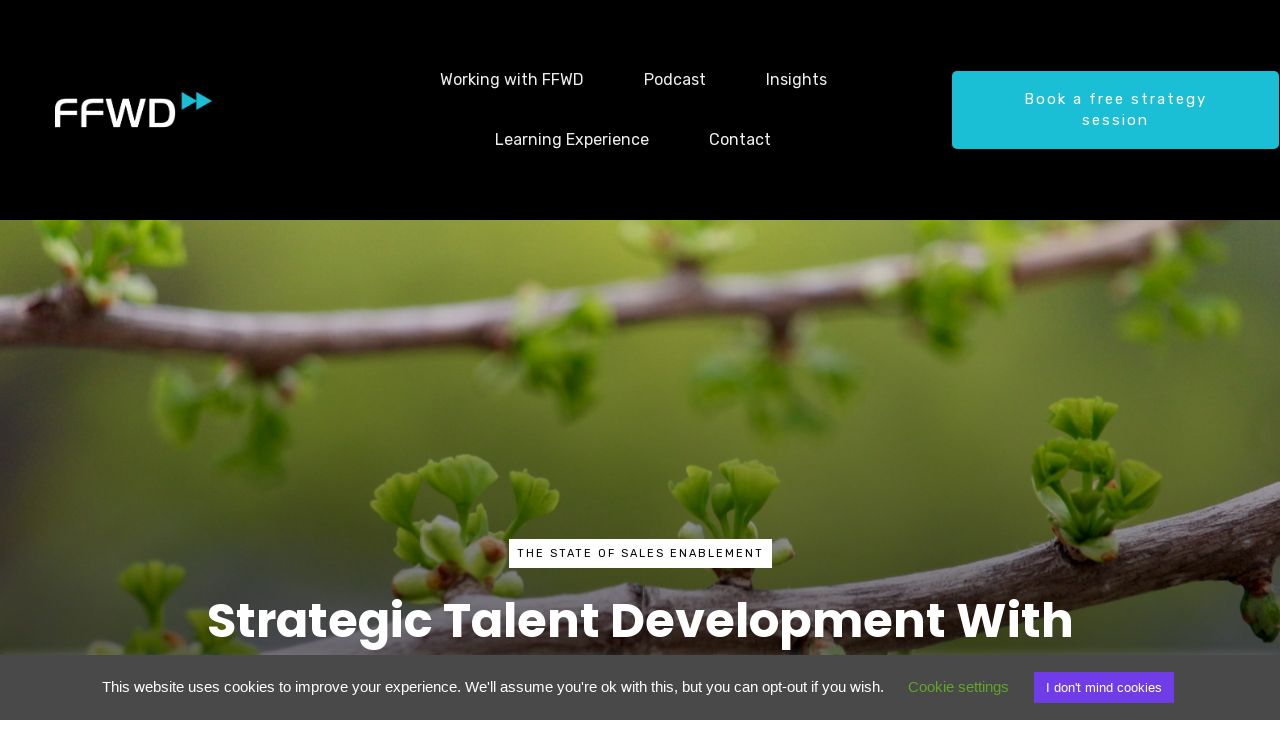

--- FILE ---
content_type: text/html; charset=UTF-8
request_url: https://www.goffwd.com/strategic-talent-development-with-roderick-jefferson-interview/
body_size: 44640
content:
<!doctype html>
<html dir="ltr" lang="en-US" prefix="og: https://ogp.me/ns#" >
	<head>
		<link rel="profile" href="https://gmpg.org/xfn/11">
		<meta charset="UTF-8">
		<meta name="viewport" content="width=device-width, initial-scale=1">

				<script type="text/javascript">
			window.flatStyles = window.flatStyles || ''

			window.lightspeedOptimizeStylesheet = function () {
				const currentStylesheet = document.querySelector( '.tcb-lightspeed-style:not([data-ls-optimized])' )

				if ( currentStylesheet ) {
					try {
						if ( currentStylesheet.sheet && currentStylesheet.sheet.cssRules ) {
							if ( window.flatStyles ) {
								if ( this.optimizing ) {
									setTimeout( window.lightspeedOptimizeStylesheet.bind( this ), 24 )
								} else {
									this.optimizing = true;

									let rulesIndex = 0;

									while ( rulesIndex < currentStylesheet.sheet.cssRules.length ) {
										const rule = currentStylesheet.sheet.cssRules[ rulesIndex ]
										/* remove rules that already exist in the page */
										if ( rule.type === CSSRule.STYLE_RULE && window.flatStyles.includes( `${rule.selectorText}{` ) ) {
											currentStylesheet.sheet.deleteRule( rulesIndex )
										} else {
											rulesIndex ++
										}
									}
									/* optimize, mark it such, move to the next file, append the styles we have until now */
									currentStylesheet.setAttribute( 'data-ls-optimized', '1' )

									window.flatStyles += currentStylesheet.innerHTML

									this.optimizing = false
								}
							} else {
								window.flatStyles = currentStylesheet.innerHTML
								currentStylesheet.setAttribute( 'data-ls-optimized', '1' )
							}
						}
					} catch ( error ) {
						console.warn( error )
					}

					if ( currentStylesheet.parentElement.tagName !== 'HEAD' ) {
						/* always make sure that those styles end up in the head */
						const stylesheetID = currentStylesheet.id;
						/**
						 * make sure that there is only one copy of the css
						 * e.g display CSS
						 */
						if ( ( ! stylesheetID || ( stylesheetID && ! document.querySelector( `head #${stylesheetID}` ) ) ) ) {
							document.head.prepend( currentStylesheet )
						} else {
							currentStylesheet.remove();
						}
					}
				}
			}

			window.lightspeedOptimizeFlat = function ( styleSheetElement ) {
				if ( document.querySelectorAll( 'link[href*="thrive_flat.css"]' ).length > 1 ) {
					/* disable this flat if we already have one */
					styleSheetElement.setAttribute( 'disabled', true )
				} else {
					/* if this is the first one, make sure he's in head */
					if ( styleSheetElement.parentElement.tagName !== 'HEAD' ) {
						document.head.append( styleSheetElement )
					}
				}
			}
		</script>
		<title>Strategic Talent Development with Roderick Jefferson | Interview | FFWD | Sales Enablement Consulting</title>

		<!-- All in One SEO 4.9.3 - aioseo.com -->
	<meta name="robots" content="max-image-preview:large" />
	<meta name="author" content="Felix Krueger"/>
	<link rel="canonical" href="https://www.goffwd.com/strategic-talent-development-with-roderick-jefferson-interview/" />
	<meta name="generator" content="All in One SEO (AIOSEO) 4.9.3" />
		<meta property="og:locale" content="en_US" />
		<meta property="og:site_name" content="FFWD | Sales Enablement Consulting | Fast Forward Revenue Performance" />
		<meta property="og:type" content="article" />
		<meta property="og:title" content="Strategic Talent Development with Roderick Jefferson | Interview | FFWD | Sales Enablement Consulting" />
		<meta property="og:url" content="https://www.goffwd.com/strategic-talent-development-with-roderick-jefferson-interview/" />
		<meta property="article:published_time" content="2022-07-19T10:45:26+00:00" />
		<meta property="article:modified_time" content="2022-07-20T03:57:35+00:00" />
		<meta name="twitter:card" content="summary" />
		<meta name="twitter:title" content="Strategic Talent Development with Roderick Jefferson | Interview | FFWD | Sales Enablement Consulting" />
		<script type="application/ld+json" class="aioseo-schema">
			{"@context":"https:\/\/schema.org","@graph":[{"@type":"Article","@id":"https:\/\/www.goffwd.com\/strategic-talent-development-with-roderick-jefferson-interview\/#article","name":"Strategic Talent Development with Roderick Jefferson | Interview | FFWD | Sales Enablement Consulting","headline":"Strategic Talent Development with Roderick Jefferson | Interview","author":{"@id":"https:\/\/www.goffwd.com\/author\/felix-krueger\/#author"},"publisher":{"@id":"https:\/\/www.goffwd.com\/#organization"},"image":{"@type":"ImageObject","url":"https:\/\/www.goffwd.com\/wp-content\/uploads\/2022\/07\/christina-winter-BZ3zysdFn9A-unsplash-scaled.jpg","width":2560,"height":1707},"datePublished":"2022-07-19T20:45:26+10:00","dateModified":"2022-07-20T13:57:35+10:00","inLanguage":"en-US","mainEntityOfPage":{"@id":"https:\/\/www.goffwd.com\/strategic-talent-development-with-roderick-jefferson-interview\/#webpage"},"isPartOf":{"@id":"https:\/\/www.goffwd.com\/strategic-talent-development-with-roderick-jefferson-interview\/#webpage"},"articleSection":"The State of Sales Enablement"},{"@type":"BreadcrumbList","@id":"https:\/\/www.goffwd.com\/strategic-talent-development-with-roderick-jefferson-interview\/#breadcrumblist","itemListElement":[{"@type":"ListItem","@id":"https:\/\/www.goffwd.com#listItem","position":1,"name":"Home","item":"https:\/\/www.goffwd.com","nextItem":{"@type":"ListItem","@id":"https:\/\/www.goffwd.com\/category\/the-state-of-sales-enablement\/#listItem","name":"The State of Sales Enablement"}},{"@type":"ListItem","@id":"https:\/\/www.goffwd.com\/category\/the-state-of-sales-enablement\/#listItem","position":2,"name":"The State of Sales Enablement","item":"https:\/\/www.goffwd.com\/category\/the-state-of-sales-enablement\/","nextItem":{"@type":"ListItem","@id":"https:\/\/www.goffwd.com\/strategic-talent-development-with-roderick-jefferson-interview\/#listItem","name":"Strategic Talent Development with Roderick Jefferson | Interview"},"previousItem":{"@type":"ListItem","@id":"https:\/\/www.goffwd.com#listItem","name":"Home"}},{"@type":"ListItem","@id":"https:\/\/www.goffwd.com\/strategic-talent-development-with-roderick-jefferson-interview\/#listItem","position":3,"name":"Strategic Talent Development with Roderick Jefferson | Interview","previousItem":{"@type":"ListItem","@id":"https:\/\/www.goffwd.com\/category\/the-state-of-sales-enablement\/#listItem","name":"The State of Sales Enablement"}}]},{"@type":"Organization","@id":"https:\/\/www.goffwd.com\/#organization","name":"FFWD | Sales Enablement Consulting","description":"Fast Forward Revenue Performance","url":"https:\/\/www.goffwd.com\/"},{"@type":"Person","@id":"https:\/\/www.goffwd.com\/author\/felix-krueger\/#author","url":"https:\/\/www.goffwd.com\/author\/felix-krueger\/","name":"Felix Krueger","image":{"@type":"ImageObject","@id":"https:\/\/www.goffwd.com\/strategic-talent-development-with-roderick-jefferson-interview\/#authorImage","url":"https:\/\/secure.gravatar.com\/avatar\/c055e1346c90982b1931de6f61204ff5843c91a2e941f66bcc4f77cbad80ad70?s=96&d=mm&r=g","width":96,"height":96,"caption":"Felix Krueger"}},{"@type":"WebPage","@id":"https:\/\/www.goffwd.com\/strategic-talent-development-with-roderick-jefferson-interview\/#webpage","url":"https:\/\/www.goffwd.com\/strategic-talent-development-with-roderick-jefferson-interview\/","name":"Strategic Talent Development with Roderick Jefferson | Interview | FFWD | Sales Enablement Consulting","inLanguage":"en-US","isPartOf":{"@id":"https:\/\/www.goffwd.com\/#website"},"breadcrumb":{"@id":"https:\/\/www.goffwd.com\/strategic-talent-development-with-roderick-jefferson-interview\/#breadcrumblist"},"author":{"@id":"https:\/\/www.goffwd.com\/author\/felix-krueger\/#author"},"creator":{"@id":"https:\/\/www.goffwd.com\/author\/felix-krueger\/#author"},"image":{"@type":"ImageObject","url":"https:\/\/www.goffwd.com\/wp-content\/uploads\/2022\/07\/christina-winter-BZ3zysdFn9A-unsplash-scaled.jpg","@id":"https:\/\/www.goffwd.com\/strategic-talent-development-with-roderick-jefferson-interview\/#mainImage","width":2560,"height":1707},"primaryImageOfPage":{"@id":"https:\/\/www.goffwd.com\/strategic-talent-development-with-roderick-jefferson-interview\/#mainImage"},"datePublished":"2022-07-19T20:45:26+10:00","dateModified":"2022-07-20T13:57:35+10:00"},{"@type":"WebSite","@id":"https:\/\/www.goffwd.com\/#website","url":"https:\/\/www.goffwd.com\/","name":"FFWD | Sales Enablement Consulting","description":"Fast Forward Revenue Performance","inLanguage":"en-US","publisher":{"@id":"https:\/\/www.goffwd.com\/#organization"}}]}
		</script>
		<!-- All in One SEO -->


<!-- Google Tag Manager for WordPress by gtm4wp.com -->
<script data-cfasync="false" data-pagespeed-no-defer>
	var gtm4wp_datalayer_name = "dataLayer";
	var dataLayer = dataLayer || [];
</script>
<!-- End Google Tag Manager for WordPress by gtm4wp.com --><link rel='dns-prefetch' href='//hb.wpmucdn.com' />
<link href='//hb.wpmucdn.com' rel='preconnect' />
<link rel="alternate" type="application/rss+xml" title="FFWD | Sales Enablement Consulting &raquo; Feed" href="https://www.goffwd.com/feed/" />
<link rel="alternate" type="application/rss+xml" title="FFWD | Sales Enablement Consulting &raquo; Comments Feed" href="https://www.goffwd.com/comments/feed/" />
<link rel="alternate" type="application/rss+xml" title="FFWD | Sales Enablement Consulting &raquo; Strategic Talent Development with Roderick Jefferson | Interview Comments Feed" href="https://www.goffwd.com/strategic-talent-development-with-roderick-jefferson-interview/feed/" />
<link rel="alternate" title="oEmbed (JSON)" type="application/json+oembed" href="https://www.goffwd.com/wp-json/oembed/1.0/embed?url=https%3A%2F%2Fwww.goffwd.com%2Fstrategic-talent-development-with-roderick-jefferson-interview%2F" />
<link rel="alternate" title="oEmbed (XML)" type="text/xml+oembed" href="https://www.goffwd.com/wp-json/oembed/1.0/embed?url=https%3A%2F%2Fwww.goffwd.com%2Fstrategic-talent-development-with-roderick-jefferson-interview%2F&#038;format=xml" />
<style id='wp-img-auto-sizes-contain-inline-css' type='text/css'>
img:is([sizes=auto i],[sizes^="auto," i]){contain-intrinsic-size:3000px 1500px}
/*# sourceURL=wp-img-auto-sizes-contain-inline-css */
</style>
<style id='cf-frontend-style-inline-css' type='text/css'>
@font-face {
	font-family: 'Rubik Regular';
	font-weight: 400;
	font-display: auto;
	src: url('https://www.goffwd.com/wp-content/uploads/2020/06/Rubik-Regular.ttf') format('truetype');
}
@font-face {
	font-family: 'Rubik Bold';
	font-weight: 400;
	font-display: auto;
	src: url('https://www.goffwd.com/wp-content/uploads/2020/07/Rubik-Bold.ttf') format('truetype');
}
@font-face {
	font-family: 'Rubik';
	font-weight: 400;
	font-display: auto;
	src: url('https://goffwd.com/wp-content/uploads/2020/06/Rubik-Regular.ttf') format('truetype');
}
@font-face {
	font-family: 'poppins semibold';
	font-weight: 400;
	font-display: auto;
	src: url('https://goffwd.com/wp-content/uploads/2020/06/Poppins-SemiBold.ttf') format('truetype');
}
@font-face {
	font-family: 'poppins regular';
	font-weight: 400;
	font-display: auto;
	src: url('https://goffwd.com/wp-content/uploads/2020/06/Poppins-Regular.ttf') format('truetype');
}
@font-face {
	font-family: 'poppins bold';
	font-weight: 400;
	font-display: auto;
	src: url('https://goffwd.com/wp-content/uploads/2020/06/Poppins-Bold.ttf') format('truetype');
}
/*# sourceURL=cf-frontend-style-inline-css */
</style>
<link rel='stylesheet' id='thrive-theme-styles-css' href='https://www.goffwd.com/wp-content/uploads/hummingbird-assets/41ff4965443a437c63af46e283e12ceb.css' type='text/css' media='all' />
<style id='wp-emoji-styles-inline-css' type='text/css'>

	img.wp-smiley, img.emoji {
		display: inline !important;
		border: none !important;
		box-shadow: none !important;
		height: 1em !important;
		width: 1em !important;
		margin: 0 0.07em !important;
		vertical-align: -0.1em !important;
		background: none !important;
		padding: 0 !important;
	}
/*# sourceURL=wp-emoji-styles-inline-css */
</style>
<style id='wp-block-library-inline-css' type='text/css'>
:root{--wp-block-synced-color:#7a00df;--wp-block-synced-color--rgb:122,0,223;--wp-bound-block-color:var(--wp-block-synced-color);--wp-editor-canvas-background:#ddd;--wp-admin-theme-color:#007cba;--wp-admin-theme-color--rgb:0,124,186;--wp-admin-theme-color-darker-10:#006ba1;--wp-admin-theme-color-darker-10--rgb:0,107,160.5;--wp-admin-theme-color-darker-20:#005a87;--wp-admin-theme-color-darker-20--rgb:0,90,135;--wp-admin-border-width-focus:2px}@media (min-resolution:192dpi){:root{--wp-admin-border-width-focus:1.5px}}.wp-element-button{cursor:pointer}:root .has-very-light-gray-background-color{background-color:#eee}:root .has-very-dark-gray-background-color{background-color:#313131}:root .has-very-light-gray-color{color:#eee}:root .has-very-dark-gray-color{color:#313131}:root .has-vivid-green-cyan-to-vivid-cyan-blue-gradient-background{background:linear-gradient(135deg,#00d084,#0693e3)}:root .has-purple-crush-gradient-background{background:linear-gradient(135deg,#34e2e4,#4721fb 50%,#ab1dfe)}:root .has-hazy-dawn-gradient-background{background:linear-gradient(135deg,#faaca8,#dad0ec)}:root .has-subdued-olive-gradient-background{background:linear-gradient(135deg,#fafae1,#67a671)}:root .has-atomic-cream-gradient-background{background:linear-gradient(135deg,#fdd79a,#004a59)}:root .has-nightshade-gradient-background{background:linear-gradient(135deg,#330968,#31cdcf)}:root .has-midnight-gradient-background{background:linear-gradient(135deg,#020381,#2874fc)}:root{--wp--preset--font-size--normal:16px;--wp--preset--font-size--huge:42px}.has-regular-font-size{font-size:1em}.has-larger-font-size{font-size:2.625em}.has-normal-font-size{font-size:var(--wp--preset--font-size--normal)}.has-huge-font-size{font-size:var(--wp--preset--font-size--huge)}.has-text-align-center{text-align:center}.has-text-align-left{text-align:left}.has-text-align-right{text-align:right}.has-fit-text{white-space:nowrap!important}#end-resizable-editor-section{display:none}.aligncenter{clear:both}.items-justified-left{justify-content:flex-start}.items-justified-center{justify-content:center}.items-justified-right{justify-content:flex-end}.items-justified-space-between{justify-content:space-between}.screen-reader-text{border:0;clip-path:inset(50%);height:1px;margin:-1px;overflow:hidden;padding:0;position:absolute;width:1px;word-wrap:normal!important}.screen-reader-text:focus{background-color:#ddd;clip-path:none;color:#444;display:block;font-size:1em;height:auto;left:5px;line-height:normal;padding:15px 23px 14px;text-decoration:none;top:5px;width:auto;z-index:100000}html :where(.has-border-color){border-style:solid}html :where([style*=border-top-color]){border-top-style:solid}html :where([style*=border-right-color]){border-right-style:solid}html :where([style*=border-bottom-color]){border-bottom-style:solid}html :where([style*=border-left-color]){border-left-style:solid}html :where([style*=border-width]){border-style:solid}html :where([style*=border-top-width]){border-top-style:solid}html :where([style*=border-right-width]){border-right-style:solid}html :where([style*=border-bottom-width]){border-bottom-style:solid}html :where([style*=border-left-width]){border-left-style:solid}html :where(img[class*=wp-image-]){height:auto;max-width:100%}:where(figure){margin:0 0 1em}html :where(.is-position-sticky){--wp-admin--admin-bar--position-offset:var(--wp-admin--admin-bar--height,0px)}@media screen and (max-width:600px){html :where(.is-position-sticky){--wp-admin--admin-bar--position-offset:0px}}

/*# sourceURL=wp-block-library-inline-css */
</style><style id='global-styles-inline-css' type='text/css'>
:root{--wp--preset--aspect-ratio--square: 1;--wp--preset--aspect-ratio--4-3: 4/3;--wp--preset--aspect-ratio--3-4: 3/4;--wp--preset--aspect-ratio--3-2: 3/2;--wp--preset--aspect-ratio--2-3: 2/3;--wp--preset--aspect-ratio--16-9: 16/9;--wp--preset--aspect-ratio--9-16: 9/16;--wp--preset--color--black: #000000;--wp--preset--color--cyan-bluish-gray: #abb8c3;--wp--preset--color--white: #ffffff;--wp--preset--color--pale-pink: #f78da7;--wp--preset--color--vivid-red: #cf2e2e;--wp--preset--color--luminous-vivid-orange: #ff6900;--wp--preset--color--luminous-vivid-amber: #fcb900;--wp--preset--color--light-green-cyan: #7bdcb5;--wp--preset--color--vivid-green-cyan: #00d084;--wp--preset--color--pale-cyan-blue: #8ed1fc;--wp--preset--color--vivid-cyan-blue: #0693e3;--wp--preset--color--vivid-purple: #9b51e0;--wp--preset--gradient--vivid-cyan-blue-to-vivid-purple: linear-gradient(135deg,rgb(6,147,227) 0%,rgb(155,81,224) 100%);--wp--preset--gradient--light-green-cyan-to-vivid-green-cyan: linear-gradient(135deg,rgb(122,220,180) 0%,rgb(0,208,130) 100%);--wp--preset--gradient--luminous-vivid-amber-to-luminous-vivid-orange: linear-gradient(135deg,rgb(252,185,0) 0%,rgb(255,105,0) 100%);--wp--preset--gradient--luminous-vivid-orange-to-vivid-red: linear-gradient(135deg,rgb(255,105,0) 0%,rgb(207,46,46) 100%);--wp--preset--gradient--very-light-gray-to-cyan-bluish-gray: linear-gradient(135deg,rgb(238,238,238) 0%,rgb(169,184,195) 100%);--wp--preset--gradient--cool-to-warm-spectrum: linear-gradient(135deg,rgb(74,234,220) 0%,rgb(151,120,209) 20%,rgb(207,42,186) 40%,rgb(238,44,130) 60%,rgb(251,105,98) 80%,rgb(254,248,76) 100%);--wp--preset--gradient--blush-light-purple: linear-gradient(135deg,rgb(255,206,236) 0%,rgb(152,150,240) 100%);--wp--preset--gradient--blush-bordeaux: linear-gradient(135deg,rgb(254,205,165) 0%,rgb(254,45,45) 50%,rgb(107,0,62) 100%);--wp--preset--gradient--luminous-dusk: linear-gradient(135deg,rgb(255,203,112) 0%,rgb(199,81,192) 50%,rgb(65,88,208) 100%);--wp--preset--gradient--pale-ocean: linear-gradient(135deg,rgb(255,245,203) 0%,rgb(182,227,212) 50%,rgb(51,167,181) 100%);--wp--preset--gradient--electric-grass: linear-gradient(135deg,rgb(202,248,128) 0%,rgb(113,206,126) 100%);--wp--preset--gradient--midnight: linear-gradient(135deg,rgb(2,3,129) 0%,rgb(40,116,252) 100%);--wp--preset--font-size--small: 13px;--wp--preset--font-size--medium: 20px;--wp--preset--font-size--large: 36px;--wp--preset--font-size--x-large: 42px;--wp--preset--spacing--20: 0.44rem;--wp--preset--spacing--30: 0.67rem;--wp--preset--spacing--40: 1rem;--wp--preset--spacing--50: 1.5rem;--wp--preset--spacing--60: 2.25rem;--wp--preset--spacing--70: 3.38rem;--wp--preset--spacing--80: 5.06rem;--wp--preset--shadow--natural: 6px 6px 9px rgba(0, 0, 0, 0.2);--wp--preset--shadow--deep: 12px 12px 50px rgba(0, 0, 0, 0.4);--wp--preset--shadow--sharp: 6px 6px 0px rgba(0, 0, 0, 0.2);--wp--preset--shadow--outlined: 6px 6px 0px -3px rgb(255, 255, 255), 6px 6px rgb(0, 0, 0);--wp--preset--shadow--crisp: 6px 6px 0px rgb(0, 0, 0);}:where(.is-layout-flex){gap: 0.5em;}:where(.is-layout-grid){gap: 0.5em;}body .is-layout-flex{display: flex;}.is-layout-flex{flex-wrap: wrap;align-items: center;}.is-layout-flex > :is(*, div){margin: 0;}body .is-layout-grid{display: grid;}.is-layout-grid > :is(*, div){margin: 0;}:where(.wp-block-columns.is-layout-flex){gap: 2em;}:where(.wp-block-columns.is-layout-grid){gap: 2em;}:where(.wp-block-post-template.is-layout-flex){gap: 1.25em;}:where(.wp-block-post-template.is-layout-grid){gap: 1.25em;}.has-black-color{color: var(--wp--preset--color--black) !important;}.has-cyan-bluish-gray-color{color: var(--wp--preset--color--cyan-bluish-gray) !important;}.has-white-color{color: var(--wp--preset--color--white) !important;}.has-pale-pink-color{color: var(--wp--preset--color--pale-pink) !important;}.has-vivid-red-color{color: var(--wp--preset--color--vivid-red) !important;}.has-luminous-vivid-orange-color{color: var(--wp--preset--color--luminous-vivid-orange) !important;}.has-luminous-vivid-amber-color{color: var(--wp--preset--color--luminous-vivid-amber) !important;}.has-light-green-cyan-color{color: var(--wp--preset--color--light-green-cyan) !important;}.has-vivid-green-cyan-color{color: var(--wp--preset--color--vivid-green-cyan) !important;}.has-pale-cyan-blue-color{color: var(--wp--preset--color--pale-cyan-blue) !important;}.has-vivid-cyan-blue-color{color: var(--wp--preset--color--vivid-cyan-blue) !important;}.has-vivid-purple-color{color: var(--wp--preset--color--vivid-purple) !important;}.has-black-background-color{background-color: var(--wp--preset--color--black) !important;}.has-cyan-bluish-gray-background-color{background-color: var(--wp--preset--color--cyan-bluish-gray) !important;}.has-white-background-color{background-color: var(--wp--preset--color--white) !important;}.has-pale-pink-background-color{background-color: var(--wp--preset--color--pale-pink) !important;}.has-vivid-red-background-color{background-color: var(--wp--preset--color--vivid-red) !important;}.has-luminous-vivid-orange-background-color{background-color: var(--wp--preset--color--luminous-vivid-orange) !important;}.has-luminous-vivid-amber-background-color{background-color: var(--wp--preset--color--luminous-vivid-amber) !important;}.has-light-green-cyan-background-color{background-color: var(--wp--preset--color--light-green-cyan) !important;}.has-vivid-green-cyan-background-color{background-color: var(--wp--preset--color--vivid-green-cyan) !important;}.has-pale-cyan-blue-background-color{background-color: var(--wp--preset--color--pale-cyan-blue) !important;}.has-vivid-cyan-blue-background-color{background-color: var(--wp--preset--color--vivid-cyan-blue) !important;}.has-vivid-purple-background-color{background-color: var(--wp--preset--color--vivid-purple) !important;}.has-black-border-color{border-color: var(--wp--preset--color--black) !important;}.has-cyan-bluish-gray-border-color{border-color: var(--wp--preset--color--cyan-bluish-gray) !important;}.has-white-border-color{border-color: var(--wp--preset--color--white) !important;}.has-pale-pink-border-color{border-color: var(--wp--preset--color--pale-pink) !important;}.has-vivid-red-border-color{border-color: var(--wp--preset--color--vivid-red) !important;}.has-luminous-vivid-orange-border-color{border-color: var(--wp--preset--color--luminous-vivid-orange) !important;}.has-luminous-vivid-amber-border-color{border-color: var(--wp--preset--color--luminous-vivid-amber) !important;}.has-light-green-cyan-border-color{border-color: var(--wp--preset--color--light-green-cyan) !important;}.has-vivid-green-cyan-border-color{border-color: var(--wp--preset--color--vivid-green-cyan) !important;}.has-pale-cyan-blue-border-color{border-color: var(--wp--preset--color--pale-cyan-blue) !important;}.has-vivid-cyan-blue-border-color{border-color: var(--wp--preset--color--vivid-cyan-blue) !important;}.has-vivid-purple-border-color{border-color: var(--wp--preset--color--vivid-purple) !important;}.has-vivid-cyan-blue-to-vivid-purple-gradient-background{background: var(--wp--preset--gradient--vivid-cyan-blue-to-vivid-purple) !important;}.has-light-green-cyan-to-vivid-green-cyan-gradient-background{background: var(--wp--preset--gradient--light-green-cyan-to-vivid-green-cyan) !important;}.has-luminous-vivid-amber-to-luminous-vivid-orange-gradient-background{background: var(--wp--preset--gradient--luminous-vivid-amber-to-luminous-vivid-orange) !important;}.has-luminous-vivid-orange-to-vivid-red-gradient-background{background: var(--wp--preset--gradient--luminous-vivid-orange-to-vivid-red) !important;}.has-very-light-gray-to-cyan-bluish-gray-gradient-background{background: var(--wp--preset--gradient--very-light-gray-to-cyan-bluish-gray) !important;}.has-cool-to-warm-spectrum-gradient-background{background: var(--wp--preset--gradient--cool-to-warm-spectrum) !important;}.has-blush-light-purple-gradient-background{background: var(--wp--preset--gradient--blush-light-purple) !important;}.has-blush-bordeaux-gradient-background{background: var(--wp--preset--gradient--blush-bordeaux) !important;}.has-luminous-dusk-gradient-background{background: var(--wp--preset--gradient--luminous-dusk) !important;}.has-pale-ocean-gradient-background{background: var(--wp--preset--gradient--pale-ocean) !important;}.has-electric-grass-gradient-background{background: var(--wp--preset--gradient--electric-grass) !important;}.has-midnight-gradient-background{background: var(--wp--preset--gradient--midnight) !important;}.has-small-font-size{font-size: var(--wp--preset--font-size--small) !important;}.has-medium-font-size{font-size: var(--wp--preset--font-size--medium) !important;}.has-large-font-size{font-size: var(--wp--preset--font-size--large) !important;}.has-x-large-font-size{font-size: var(--wp--preset--font-size--x-large) !important;}
/*# sourceURL=global-styles-inline-css */
</style>

<style id='classic-theme-styles-inline-css' type='text/css'>
/*! This file is auto-generated */
.wp-block-button__link{color:#fff;background-color:#32373c;border-radius:9999px;box-shadow:none;text-decoration:none;padding:calc(.667em + 2px) calc(1.333em + 2px);font-size:1.125em}.wp-block-file__button{background:#32373c;color:#fff;text-decoration:none}
/*# sourceURL=/wp-includes/css/classic-themes.min.css */
</style>
<link rel='stylesheet' id='wphb-1-css' href='https://www.goffwd.com/wp-content/uploads/hummingbird-assets/3aa2b04caa3409224bd9927ed400a5f0.css' type='text/css' media='all' />
<link rel='stylesheet' id='tve_style_family_tve_flt-css' href='https://www.goffwd.com/wp-content/themes/thrive-theme/architect/editor/css/thrive_flat.css?ver=10.8.1' type='text/css' media='all' />
<link rel='stylesheet' id='thrive-template-css' href='https://www.goffwd.com/wp-content/uploads/hummingbird-assets/29ba2408f3392d73ae52500156437b6f.css' type='text/css' media='all' />
<link rel='stylesheet' id='tcm-front-styles-css-css' href='https://www.goffwd.com/wp-content/uploads/hummingbird-assets/95094671ffc0134d09a98c3e54c69214.css' type='text/css' media='all' />
<link rel='stylesheet' id='dashicons-css' href='https://www.goffwd.com/wp-content/uploads/hummingbird-assets/1076fcb8b5b90efdbe813c2d1b2415b6.css' type='text/css' media='all' />
<link rel='stylesheet' id='wp-auth-check-css' href='https://www.goffwd.com/wp-content/uploads/hummingbird-assets/6664f6c46707ef7435444e02f355bdf2.css' type='text/css' media='all' />
<script type="text/javascript" src="https://www.goffwd.com/wp-content/uploads/hummingbird-assets/f4148b8c0f524694041a1de1894fd201.js" id="wphb-2-js"></script>
<script type="text/javascript" src="https://www.goffwd.com/wp-includes/js/jquery/ui/core.min.js?ver=1.13.3" id="jquery-ui-core-js"></script>
<script type="text/javascript" src="https://www.goffwd.com/wp-content/uploads/hummingbird-assets/b6dd4fe888509c0fd37655c0c3706e02.js" id="wphb-3-js"></script>
<script type="text/javascript" id="wphb-3-js-after">
/* <![CDATA[ */
wp.i18n.setLocaleData( { 'text direction\u0004ltr': [ 'ltr' ] } );
//# sourceURL=wphb-3-js-after
/* ]]> */
</script>
<script type="text/javascript" src="https://www.goffwd.com/wp-includes/js/dist/a11y.min.js?ver=cb460b4676c94bd228ed" id="wp-a11y-js"></script>
<script type="text/javascript" src="https://www.goffwd.com/wp-content/uploads/hummingbird-assets/cebaef3c2ae7a3ff7ce51d6a2b613d1d.js" id="wphb-4-js"></script>
<script type="text/javascript" id="tve_frontend-js-extra">
/* <![CDATA[ */
var tve_frontend_options = {"ajaxurl":"https://www.goffwd.com/wp-admin/admin-ajax.php","is_editor_page":"","page_events":[],"is_single":"1","social_fb_app_id":"","dash_url":"https://www.goffwd.com/wp-content/themes/thrive-theme/thrive-dashboard","queried_object":{"ID":28032,"post_author":"2"},"query_vars":{"page":"","name":"strategic-talent-development-with-roderick-jefferson-interview"},"$_POST":[],"translations":{"Copy":"Copy","empty_username":"ERROR: The username field is empty.","empty_password":"ERROR: The password field is empty.","empty_login":"ERROR: Enter a username or email address.","min_chars":"At least %s characters are needed","no_headings":"No headings found","registration_err":{"required_field":"\u003Cstrong\u003EError\u003C/strong\u003E: This field is required","required_email":"\u003Cstrong\u003EError\u003C/strong\u003E: Please type your email address","invalid_email":"\u003Cstrong\u003EError\u003C/strong\u003E: The email address isn&#8217;t correct","passwordmismatch":"\u003Cstrong\u003EError\u003C/strong\u003E: Password mismatch"}},"routes":{"posts":"https://www.goffwd.com/wp-json/tcb/v1/posts","video_reporting":"https://www.goffwd.com/wp-json/tcb/v1/video-reporting"},"nonce":"a778eb206a","allow_video_src":"","google_client_id":null,"google_api_key":null,"facebook_app_id":null,"lead_generation_custom_tag_apis":["activecampaign","aweber","convertkit","drip","klicktipp","mailchimp","sendlane","zapier"],"post_request_data":[],"user_profile_nonce":"d20d14835d","ip":"18.216.139.209","current_user":[],"post_id":"28032","post_title":"Strategic Talent Development with Roderick Jefferson | Interview","post_type":"post","post_url":"https://www.goffwd.com/strategic-talent-development-with-roderick-jefferson-interview/","is_lp":"","conditional_display":{"is_tooltip_dismissed":false}};
//# sourceURL=tve_frontend-js-extra
/* ]]> */
</script>
<script type="text/javascript" src="https://www.goffwd.com/wp-content/themes/thrive-theme/architect/editor/js/dist/modules/general.min.js?ver=10.8.1" id="tve_frontend-js"></script>
<script type="text/javascript" id="wphb-5-js-extra">
/* <![CDATA[ */
var THO_Head = {"variations":[],"post_id":"28032","element_tag":"thrive_headline","woo_tag":"tho_woo"};;;var Cli_Data = {"nn_cookie_ids":[],"cookielist":[],"non_necessary_cookies":[],"ccpaEnabled":"","ccpaRegionBased":"","ccpaBarEnabled":"","strictlyEnabled":["necessary","obligatoire"],"ccpaType":"gdpr","js_blocking":"","custom_integration":"","triggerDomRefresh":"","secure_cookies":""};
var cli_cookiebar_settings = {"animate_speed_hide":"500","animate_speed_show":"500","background":"#494949","border":"#b1a6a6c2","border_on":"","button_1_button_colour":"#703ce7","button_1_button_hover":"#5a30b9","button_1_link_colour":"#ffffff","button_1_as_button":"1","button_1_new_win":"","button_2_button_colour":"#333","button_2_button_hover":"#292929","button_2_link_colour":"#444","button_2_as_button":"","button_2_hidebar":"","button_3_button_colour":"#000","button_3_button_hover":"#000000","button_3_link_colour":"#fff","button_3_as_button":"1","button_3_new_win":"","button_4_button_colour":"#000","button_4_button_hover":"#000000","button_4_link_colour":"#62a329","button_4_as_button":"","button_7_button_colour":"#61a229","button_7_button_hover":"#4e8221","button_7_link_colour":"#fff","button_7_as_button":"1","button_7_new_win":"","font_family":"inherit","header_fix":"","notify_animate_hide":"1","notify_animate_show":"","notify_div_id":"#cookie-law-info-bar","notify_position_horizontal":"right","notify_position_vertical":"bottom","scroll_close":"","scroll_close_reload":"","accept_close_reload":"","reject_close_reload":"","showagain_tab":"1","showagain_background":"#fff","showagain_border":"#000","showagain_div_id":"#cookie-law-info-again","showagain_x_position":"100px","text":"#ffffff","show_once_yn":"","show_once":"10000","logging_on":"","as_popup":"","popup_overlay":"1","bar_heading_text":"","cookie_bar_as":"banner","popup_showagain_position":"bottom-right","widget_position":"left"};
var log_object = {"ajax_url":"https://www.goffwd.com/wp-admin/admin-ajax.php"};
//# sourceURL=wphb-5-js-extra
/* ]]> */
</script>
<script type="text/javascript" src="https://www.goffwd.com/wp-content/uploads/hummingbird-assets/b8f9228c925a12816fa241264a768a22.js" id="wphb-5-js"></script>
<script type="text/javascript" id="theme-frontend-js-extra">
/* <![CDATA[ */
var thrive_front_localize = {"comments_form":{"error_defaults":{"email":"Email address invalid","url":"Website address invalid","required":"Required field missing"}},"routes":{"posts":"https://www.goffwd.com/wp-json/tcb/v1/posts","frontend":"https://www.goffwd.com/wp-json/ttb/v1/frontend"},"tar_post_url":"?tve=true&action=architect&from_theme=1","is_editor":"","ID":"5200","template_url":"?tve=true&action=architect&from_tar=28032","pagination_url":{"template":"https://www.goffwd.com/strategic-talent-development-with-roderick-jefferson-interview/page/[thrive_page_number]/","base":"https://www.goffwd.com/strategic-talent-development-with-roderick-jefferson-interview/"},"sidebar_visibility":[],"is_singular":"1","is_user_logged_in":""};
//# sourceURL=theme-frontend-js-extra
/* ]]> */
</script>
<script type="text/javascript" src="https://www.goffwd.com/wp-content/themes/thrive-theme/inc/assets/dist/frontend.min.js?ver=10.8.1" id="theme-frontend-js"></script>
<script type="text/javascript" src="https://www.goffwd.com/wp-content/plugins/thrive-comments/assets/js/libs-frontend.min.js?ver=10.8.1" id="libs-frontend-js"></script>
<link rel="https://api.w.org/" href="https://www.goffwd.com/wp-json/" /><link rel="alternate" title="JSON" type="application/json" href="https://www.goffwd.com/wp-json/wp/v2/posts/28032" /><link rel="EditURI" type="application/rsd+xml" title="RSD" href="https://www.goffwd.com/xmlrpc.php?rsd" />
<meta name="generator" content="WordPress 6.9" />
<link rel='shortlink' href='https://www.goffwd.com/?p=28032' />
<style type='text/css'> .ae_data .elementor-editor-element-setting {
            display:none !important;
            }
            </style>	<link rel="preconnect" href="https://fonts.googleapis.com">
	<link rel="preconnect" href="https://fonts.gstatic.com">
	<link href='https://fonts.googleapis.com/css2?display=swap&family=Open+Sans:wght@300&family=Poppins:wght@300&family=Rubik:wght@300' rel='stylesheet'><!-- HubSpot WordPress Plugin v11.1.75: embed JS disabled as a portalId has not yet been configured --><style>

    /* for unique landing page accent color values,  put any new css added here inside tcb-bridge/js/editor */

    /* accent color */
    #thrive-comments .tcm-color-ac,
    #thrive-comments .tcm-color-ac span {
        color: #1abfd5;
    }

    /* accent color background */
    #thrive-comments .tcm-background-color-ac,
    #thrive-comments .tcm-background-color-ac-h:hover span,
    #thrive-comments .tcm-background-color-ac-active:active {
        background-color: #1abfd5    }

    /* accent color border */
    #thrive-comments .tcm-border-color-ac {
        border-color: #1abfd5;
        outline: none;
    }

    #thrive-comments .tcm-border-color-ac-h:hover {
        border-color: #1abfd5;
    }

    #thrive-comments .tcm-border-bottom-color-ac {
        border-bottom-color: #1abfd5;
    }

    /* accent color fill*/
    #thrive-comments .tcm-svg-fill-ac {
        fill: #1abfd5;
    }

    /* accent color for general elements */

    /* inputs */
    #thrive-comments textarea:focus,
    #thrive-comments input:focus {
        border-color: #1abfd5;
        box-shadow: inset 0 0 3px#1abfd5;
    }

    /* links */
    #thrive-comments a {
        color: #1abfd5;
    }

    /*
	* buttons and login links
	* using id to override the default css border-bottom
	*/
    #thrive-comments button,
    #thrive-comments #tcm-login-up,
    #thrive-comments #tcm-login-down {
        color: #1abfd5;
        border-color: #1abfd5;
    }

    /* general buttons hover and active functionality */
    #thrive-comments button:hover,
    #thrive-comments button:focus,
    #thrive-comments button:active {
        background-color: #1abfd5    }

</style>

<!-- Google Tag Manager for WordPress by gtm4wp.com -->
<!-- GTM Container placement set to footer -->
<script data-cfasync="false" data-pagespeed-no-defer>
	var dataLayer_content = {"pageTitle":"Strategic Talent Development with Roderick Jefferson | Interview | FFWD | Sales Enablement Consulting","pagePostType":"post","pagePostType2":"single-post","pageCategory":["the-state-of-sales-enablement"],"pagePostAuthor":"Felix Krueger"};
	dataLayer.push( dataLayer_content );
</script>
<script data-cfasync="false" data-pagespeed-no-defer>
(function(w,d,s,l,i){w[l]=w[l]||[];w[l].push({'gtm.start':
new Date().getTime(),event:'gtm.js'});var f=d.getElementsByTagName(s)[0],
j=d.createElement(s),dl=l!='dataLayer'?'&l='+l:'';j.async=true;j.src=
'//www.googletagmanager.com/gtm.js?id='+i+dl;f.parentNode.insertBefore(j,f);
})(window,document,'script','dataLayer','GTM-MPMN44S');
</script>
<!-- End Google Tag Manager for WordPress by gtm4wp.com -->
		<script>
		(function(h,o,t,j,a,r){
			h.hj=h.hj||function(){(h.hj.q=h.hj.q||[]).push(arguments)};
			h._hjSettings={hjid:2026229,hjsv:5};
			a=o.getElementsByTagName('head')[0];
			r=o.createElement('script');r.async=1;
			r.src=t+h._hjSettings.hjid+j+h._hjSettings.hjsv;
			a.appendChild(r);
		})(window,document,'//static.hotjar.com/c/hotjar-','.js?sv=');
		</script>
				<script>
			document.documentElement.className = document.documentElement.className.replace('no-js', 'js');
		</script>
				<style>
			.no-js img.lazyload {
				display: none;
			}

			figure.wp-block-image img.lazyloading {
				min-width: 150px;
			}

						.lazyload, .lazyloading {
				opacity: 0;
			}

			.lazyloaded {
				opacity: 1;
				transition: opacity 400ms;
				transition-delay: 0ms;
			}

					</style>
		<link rel="pingback" href="https://www.goffwd.com/xmlrpc.php"><style id="thrive-dynamic-css" type="text/css">@media (min-width: 300px){.tve-theme-5200 .top-section .section-background{background-image: linear-gradient(rgba(0, 0, 0, 0.08) 0%, rgba(0, 0, 0, 0.75) 100%), url("https://www.goffwd.com/wp-content/uploads/2022/07/christina-winter-BZ3zysdFn9A-unsplash-scaled.jpg") !important;}}</style><style type="text/css" id="tve_global_variables">:root{--tcb-color-0:rgb(1, 55, 102);--tcb-color-0-h:207;--tcb-color-0-s:98%;--tcb-color-0-l:20%;--tcb-color-0-a:1;--tcb-color-1:rgb(26, 191, 213);--tcb-color-1-h:187;--tcb-color-1-s:78%;--tcb-color-1-l:46%;--tcb-color-1-a:1;--tcb-color-2:rgb(67, 58, 114);--tcb-color-2-h:249;--tcb-color-2-s:32%;--tcb-color-2-l:33%;--tcb-color-2-a:1;--tcb-color-3:rgb(249, 249, 249);--tcb-color-3-h:0;--tcb-color-3-s:0%;--tcb-color-3-l:97%;--tcb-color-3-a:1;--tcb-color-4:rgb(184, 184, 184);--tcb-color-4-h:0;--tcb-color-4-s:0%;--tcb-color-4-l:72%;--tcb-color-4-a:1;--tcb-color-5:rgb(255, 255, 255);--tcb-color-5-h:0;--tcb-color-5-s:0%;--tcb-color-5-l:100%;--tcb-color-5-a:1;--tcb-color-6:rgb(255, 255, 255);--tcb-color-6-h:0;--tcb-color-6-s:0%;--tcb-color-6-l:100%;--tcb-color-6-a:1;--tcb-color-7:rgb(225, 225, 225);--tcb-color-7-h:0;--tcb-color-7-s:0%;--tcb-color-7-l:88%;--tcb-color-7-a:1;--tcb-color-8:rgb(184, 184, 184);--tcb-color-8-h:0;--tcb-color-8-s:0%;--tcb-color-8-l:72%;--tcb-color-8-a:1;--tcb-color-9:rgb(252, 0, 125);--tcb-color-9-h:330;--tcb-color-9-s:100%;--tcb-color-9-l:49%;--tcb-color-9-a:1;--tcb-color-10:rgb(184, 184, 184);--tcb-color-10-h:0;--tcb-color-10-s:0%;--tcb-color-10-l:72%;--tcb-color-10-a:1;--tcb-color-11:rgb(21, 21, 23);--tcb-color-11-h:240;--tcb-color-11-s:4%;--tcb-color-11-l:8%;--tcb-color-11-a:1;--tcb-color-12:rgb(112, 173, 71);--tcb-color-12-h:95;--tcb-color-12-s:41%;--tcb-color-12-l:47%;--tcb-color-12-a:1;--tcb-gradient-0:radial-gradient(rgb(54, 63, 99) 11%, rgb(41, 48, 75) 35%, rgb(5, 6, 10) 100%);--tcb-gradient-1:linear-gradient(180deg, rgb(0, 185, 208) 48%, rgb(0, 185, 208) 48%, rgb(0, 124, 140) 100%);--tcb-background-author-image:url(https://secure.gravatar.com/avatar/c055e1346c90982b1931de6f61204ff5843c91a2e941f66bcc4f77cbad80ad70?s=256&d=mm&r=g);--tcb-background-user-image:url();--tcb-background-featured-image-thumbnail:url(https://www.goffwd.com/wp-content/uploads/2022/07/christina-winter-BZ3zysdFn9A-unsplash-scaled.jpg);--tcb-skin-color-0:hsla(var(--tcb-theme-main-master-h,210), var(--tcb-theme-main-master-s,77%), var(--tcb-theme-main-master-l,54%), var(--tcb-theme-main-master-a,1));--tcb-skin-color-0-h:var(--tcb-theme-main-master-h,210);--tcb-skin-color-0-s:var(--tcb-theme-main-master-s,77%);--tcb-skin-color-0-l:var(--tcb-theme-main-master-l,54%);--tcb-skin-color-0-a:var(--tcb-theme-main-master-a,1);--tcb-skin-color-1:hsla(calc(var(--tcb-theme-main-master-h,210) - 0 ), 79%, 54%, 0.5);--tcb-skin-color-1-h:calc(var(--tcb-theme-main-master-h,210) - 0 );--tcb-skin-color-1-s:79%;--tcb-skin-color-1-l:54%;--tcb-skin-color-1-a:0.5;--tcb-skin-color-2:rgb(248, 248, 248);--tcb-skin-color-2-h:0;--tcb-skin-color-2-s:0%;--tcb-skin-color-2-l:97%;--tcb-skin-color-2-a:1;--tcb-skin-color-3:hsla(calc(var(--tcb-theme-main-master-h,210) + 30 ), 85%, 13%, 1);--tcb-skin-color-3-h:calc(var(--tcb-theme-main-master-h,210) + 30 );--tcb-skin-color-3-s:85%;--tcb-skin-color-3-l:13%;--tcb-skin-color-3-a:1;--tcb-skin-color-4:rgb(255, 255, 255);--tcb-skin-color-4-h:0;--tcb-skin-color-4-s:0%;--tcb-skin-color-4-l:100%;--tcb-skin-color-4-a:1;--tcb-skin-color-5:rgb(255, 255, 255);--tcb-skin-color-5-h:0;--tcb-skin-color-5-s:0%;--tcb-skin-color-5-l:100%;--tcb-skin-color-5-a:1;--tcb-skin-color-8:hsla(calc(var(--tcb-theme-main-master-h,210) - 0 ), 79%, 54%, 0.18);--tcb-skin-color-8-h:calc(var(--tcb-theme-main-master-h,210) - 0 );--tcb-skin-color-8-s:79%;--tcb-skin-color-8-l:54%;--tcb-skin-color-8-a:0.18;--tcb-skin-color-9:hsla(calc(var(--tcb-theme-main-master-h,210) - 3 ), 56%, 96%, 1);--tcb-skin-color-9-h:calc(var(--tcb-theme-main-master-h,210) - 3 );--tcb-skin-color-9-s:56%;--tcb-skin-color-9-l:96%;--tcb-skin-color-9-a:1;--tcb-skin-color-10:hsla(calc(var(--tcb-theme-main-master-h,210) - 21 ), 100%, 81%, 1);--tcb-skin-color-10-h:calc(var(--tcb-theme-main-master-h,210) - 21 );--tcb-skin-color-10-s:100%;--tcb-skin-color-10-l:81%;--tcb-skin-color-10-a:1;--tcb-skin-color-13:hsla(calc(var(--tcb-theme-main-master-h,210) - 0 ), 79%, 36%, 0.5);--tcb-skin-color-13-h:calc(var(--tcb-theme-main-master-h,210) - 0 );--tcb-skin-color-13-s:79%;--tcb-skin-color-13-l:36%;--tcb-skin-color-13-a:0.5;--tcb-skin-color-14:rgb(230, 230, 230);--tcb-skin-color-14-h:0;--tcb-skin-color-14-s:0%;--tcb-skin-color-14-l:90%;--tcb-skin-color-14-a:1;--tcb-skin-color-16:hsla(calc(var(--tcb-theme-main-master-h,210) - 0 ), 3%, 36%, 1);--tcb-skin-color-16-h:calc(var(--tcb-theme-main-master-h,210) - 0 );--tcb-skin-color-16-s:3%;--tcb-skin-color-16-l:36%;--tcb-skin-color-16-a:1;--tcb-skin-color-18:hsla(calc(var(--tcb-theme-main-master-h,210) - 0 ), calc(var(--tcb-theme-main-master-s,77%) + 2% ), calc(var(--tcb-theme-main-master-l,54%) - 0% ), 0.8);--tcb-skin-color-18-h:calc(var(--tcb-theme-main-master-h,210) - 0 );--tcb-skin-color-18-s:calc(var(--tcb-theme-main-master-s,77%) + 2% );--tcb-skin-color-18-l:calc(var(--tcb-theme-main-master-l,54%) - 0% );--tcb-skin-color-18-a:0.8;--tcb-skin-color-19:hsla(calc(var(--tcb-theme-main-master-h,210) - 3 ), 56%, 96%, 0.85);--tcb-skin-color-19-h:calc(var(--tcb-theme-main-master-h,210) - 3 );--tcb-skin-color-19-s:56%;--tcb-skin-color-19-l:96%;--tcb-skin-color-19-a:0.85;--tcb-skin-color-20:hsla(calc(var(--tcb-theme-main-master-h,210) - 3 ), 56%, 96%, 0.9);--tcb-skin-color-20-h:calc(var(--tcb-theme-main-master-h,210) - 3 );--tcb-skin-color-20-s:56%;--tcb-skin-color-20-l:96%;--tcb-skin-color-20-a:0.9;--tcb-skin-color-21:hsla(calc(var(--tcb-theme-main-master-h,210) - 210 ), calc(var(--tcb-theme-main-master-s,77%) - 77% ), calc(var(--tcb-theme-main-master-l,54%) + 46% ), 1);--tcb-skin-color-21-h:calc(var(--tcb-theme-main-master-h,210) - 210 );--tcb-skin-color-21-s:calc(var(--tcb-theme-main-master-s,77%) - 77% );--tcb-skin-color-21-l:calc(var(--tcb-theme-main-master-l,54%) + 46% );--tcb-skin-color-21-a:1;--tcb-skin-color-22:rgb(255, 255, 255);--tcb-skin-color-22-h:0;--tcb-skin-color-22-s:0%;--tcb-skin-color-22-l:100%;--tcb-skin-color-22-a:1;--tcb-skin-color-23:rgb(255, 255, 255);--tcb-skin-color-23-h:0;--tcb-skin-color-23-s:0%;--tcb-skin-color-23-l:100%;--tcb-skin-color-23-a:1;--tcb-skin-color-24:rgb(255, 255, 255);--tcb-skin-color-24-h:0;--tcb-skin-color-24-s:0%;--tcb-skin-color-24-l:100%;--tcb-skin-color-24-a:1;--tcb-skin-color-25:hsla(calc(var(--tcb-theme-main-master-h,210) + 1 ), calc(var(--tcb-theme-main-master-s,77%) + 6% ), calc(var(--tcb-theme-main-master-l,54%) + 9% ), 0.04);--tcb-skin-color-25-h:calc(var(--tcb-theme-main-master-h,210) + 1 );--tcb-skin-color-25-s:calc(var(--tcb-theme-main-master-s,77%) + 6% );--tcb-skin-color-25-l:calc(var(--tcb-theme-main-master-l,54%) + 9% );--tcb-skin-color-25-a:0.04;--tcb-skin-color-26:hsla(calc(var(--tcb-theme-main-master-h,210) + 1 ), calc(var(--tcb-theme-main-master-s,77%) + 6% ), calc(var(--tcb-theme-main-master-l,54%) + 9% ), 0.12);--tcb-skin-color-26-h:calc(var(--tcb-theme-main-master-h,210) + 1 );--tcb-skin-color-26-s:calc(var(--tcb-theme-main-master-s,77%) + 6% );--tcb-skin-color-26-l:calc(var(--tcb-theme-main-master-l,54%) + 9% );--tcb-skin-color-26-a:0.12;--tcb-skin-color-27:hsla(calc(var(--tcb-theme-main-master-h,210) + 14 ), calc(var(--tcb-theme-main-master-s,77%) + 23% ), calc(var(--tcb-theme-main-master-l,54%) + 26% ), 1);--tcb-skin-color-27-h:calc(var(--tcb-theme-main-master-h,210) + 14 );--tcb-skin-color-27-s:calc(var(--tcb-theme-main-master-s,77%) + 23% );--tcb-skin-color-27-l:calc(var(--tcb-theme-main-master-l,54%) + 26% );--tcb-skin-color-27-a:1;--tcb-skin-color-28:hsla(calc(var(--tcb-theme-main-master-h,210) + 330 ), calc(var(--tcb-theme-main-master-s,77%) - 31% ), calc(var(--tcb-theme-main-master-l,54%) + 29% ), 1);--tcb-skin-color-28-h:calc(var(--tcb-theme-main-master-h,210) + 330 );--tcb-skin-color-28-s:calc(var(--tcb-theme-main-master-s,77%) - 31% );--tcb-skin-color-28-l:calc(var(--tcb-theme-main-master-l,54%) + 29% );--tcb-skin-color-28-a:1;--tcb-skin-color-29:hsla(calc(var(--tcb-theme-main-master-h,210) - 0 ), calc(var(--tcb-theme-main-master-s,77%) + 6% ), calc(var(--tcb-theme-main-master-l,54%) + 10% ), 0.4);--tcb-skin-color-29-h:calc(var(--tcb-theme-main-master-h,210) - 0 );--tcb-skin-color-29-s:calc(var(--tcb-theme-main-master-s,77%) + 6% );--tcb-skin-color-29-l:calc(var(--tcb-theme-main-master-l,54%) + 10% );--tcb-skin-color-29-a:0.4;--tcb-skin-color-30:hsla(calc(var(--tcb-theme-main-master-h,210) - 0 ), calc(var(--tcb-theme-main-master-s,77%) + 6% ), calc(var(--tcb-theme-main-master-l,54%) + 9% ), 0.85);--tcb-skin-color-30-h:calc(var(--tcb-theme-main-master-h,210) - 0 );--tcb-skin-color-30-s:calc(var(--tcb-theme-main-master-s,77%) + 6% );--tcb-skin-color-30-l:calc(var(--tcb-theme-main-master-l,54%) + 9% );--tcb-skin-color-30-a:0.85;--tcb-main-master-h:0;--tcb-main-master-s:0%;--tcb-main-master-l:0%;--tcb-main-master-a:1;--tcb-theme-main-master-h:0;--tcb-theme-main-master-s:0%;--tcb-theme-main-master-l:0%;--tcb-theme-main-master-a:1;}</style><link type="text/css" rel="stylesheet" class="thrive-external-font" href="https://fonts.googleapis.com/css?family=Rubik:400,400i,800,800i,500,700,300,600&#038;subset=latin&#038;display=swap"><link type="text/css" rel="stylesheet" class="thrive-external-font" href="https://fonts.googleapis.com/css?family=Poppins:400,400i,700,700i,600,600i&#038;subset=latin&#038;display=swap"><link type="text/css" rel="stylesheet" class="thrive-external-font" href="https://fonts.googleapis.com/css?family=Muli:300,700,400,600,500,800,200,900&#038;subset=latin&#038;display=swap"><style type="text/css" id="thrive-default-styles">@media (min-width: 300px) { .tcb-style-wrap h1{ color:var(--tcb-color-5);--tcb-applied-color:var$(--tcb-color-5);font-family:Poppins;--g-regular-weight:400;font-weight:var(--g-bold-weight, bold);font-size:40px;background-color:rgba(0, 0, 0, 0);font-style:normal;margin:0px;padding-top:0px;padding-bottom:20px;text-decoration:rgba(10, 10, 10, 0.85);text-transform:none;border-left:0px none rgba(10, 10, 10, 0.85);--g-bold-weight:700;line-height:1.3em;--tcb-typography-font-family:Poppins;--tcb-typography-color:var(--tcb-color-5);--tve-applied-color:var$(--tcb-color-5); }.tcb-style-wrap h2{ font-family:Poppins;--g-regular-weight:400;font-weight:var(--g-bold-weight, bold);color:var(--tcb-color-5);--tcb-applied-color:var$(--tcb-color-5);--g-bold-weight:700;padding-top:0px;margin-top:0px;padding-bottom:10px;margin-bottom:0px;font-size:34px;line-height:1.4em;--tcb-typography-font-family:Poppins;--tcb-typography-color:var(--tcb-color-5);--tve-applied-color:var$(--tcb-color-5); }.tcb-style-wrap h3{ font-family:Poppins;--g-regular-weight:400;font-weight:var(--g-bold-weight, bold);color:var(--tcb-color-5);--tcb-applied-color:var$(--tcb-color-5);--g-bold-weight:700;padding-top:0px;margin-top:0px;padding-bottom:10px;margin-bottom:0px;font-size:24px;line-height:1.4em;--tcb-typography-font-family:Poppins;--tcb-typography-color:var(--tcb-color-5);--tve-applied-color:var$(--tcb-color-5); }.tcb-style-wrap h4{ font-family:Poppins;--g-regular-weight:400;font-weight:var(--g-bold-weight, bold);color:var(--tcb-color-5);--tcb-applied-color:var$(--tcb-color-5);--g-bold-weight:700;padding-top:0px;margin-top:0px;padding-bottom:10px;margin-bottom:0px;font-size:20px;line-height:1.4em;--tcb-typography-font-family:Poppins;--tcb-typography-color:var(--tcb-color-5);--tve-applied-color:var$(--tcb-color-5); }.tcb-style-wrap h5{ font-family:Poppins;--g-regular-weight:400;font-weight:var(--g-bold-weight, bold);color:var(--tcb-color-5);--tcb-applied-color:var$(--tcb-color-5);--g-bold-weight:700;padding-top:0px;margin-top:0px;padding-bottom:10px;margin-bottom:0px;line-height:1.4em;--tcb-typography-font-family:Poppins;--tcb-typography-color:var(--tcb-color-5);--tve-applied-color:var$(--tcb-color-5); }.tcb-style-wrap h6{ font-family:Poppins;--g-regular-weight:400;font-weight:var(--g-bold-weight, bold);color:var(--tcb-color-5);--tcb-applied-color:var$(--tcb-color-5);--g-bold-weight:700;padding-top:0px;margin-top:0px;padding-bottom:24px;margin-bottom:0px;line-height:1.6em;--tcb-typography-font-family:Poppins;--tcb-typography-color:var(--tcb-color-5);--tve-applied-color:var$(--tcb-color-5); }.tcb-style-wrap p{ color:var(--tcb-color-6);--tcb-applied-color:var$(--tcb-color-6);font-family:Rubik;--g-regular-weight:400;--g-bold-weight:800;font-weight:var(--g-regular-weight, normal);font-size:18px;padding-top:0px;margin-top:0px;padding-bottom:0px;margin-bottom:0px;--tcb-typography-font-family:Rubik;--tcb-typography-color:var(--tcb-color-6);--tve-applied-color:var$(--tcb-color-6); }:not(.inc) .thrv_text_element a:not(.tcb-button-link), :not(.inc) .tcb-styled-list a, :not(.inc) .tcb-numbered-list a, .tve-input-option-text a, .tcb-post-content p a, .tcb-post-content li a, .tcb-post-content blockquote a, .tcb-post-content pre a{ --tcb-applied-color:var$(--tcb-color-5);font-family:Rubik;--g-regular-weight:400;--g-bold-weight:800;font-weight:var(--g-regular-weight, normal);font-size:inherit;text-decoration-line:none;--eff:none;text-decoration-color:var(--eff-color, currentColor);--tcb-typography-font-family:Rubik;--tcb-typography-color:var(--tcb-color-5);background-color:rgba(26, 191, 213, 0);--tve-applied-background-color:rgba(26, 191, 213, 0);color:var(--tcb-color-1);--tve-applied-color:var$(--tcb-color-1); }:not(.inc) .thrv_text_element a:not(.tcb-button-link):hover, :not(.inc) .tcb-styled-list a:hover, :not(.inc) .tcb-numbered-list a:hover, .tve-input-option-text a:hover, .tcb-post-content p a:hover, .tcb-post-content li a:hover, .tcb-post-content blockquote a:hover, .tcb-post-content pre a:hover { text-decoration-line:none;--eff:none;text-decoration-color:var(--eff-color, currentColor);color:rgb(75, 235, 255);--tve-applied-color:rgb(75, 235, 255); }.tcb-style-wrap ul:not([class*="menu"]), .tcb-style-wrap ol{ color:var(--tcb-color-5);--tcb-applied-color:var$(--tcb-color-5);font-family:Rubik;--g-regular-weight:400;--g-bold-weight:800;font-weight:var(--g-regular-weight, normal);font-size:18px;margin-top:0px;margin-bottom:0px;padding-top:0px;padding-bottom:12px;padding-left:0px;--tcb-typography-font-family:Rubik;--tcb-typography-color:var(--tcb-color-5);--tve-applied-color:var$(--tcb-color-5); }.tcb-style-wrap li:not([class*="menu"]){ color:var(--tcb-color-6);--tcb-applied-color:var$(--tcb-color-6);font-family:Rubik;--g-regular-weight:400;--g-bold-weight:800;font-weight:var(--g-regular-weight, normal);font-size:18px;line-height:1.4em;padding-bottom:16px;margin-bottom:0px;--tcb-typography-font-family:Rubik;--tcb-typography-color:var(--tcb-color-6);--tve-applied-color:var$(--tcb-color-6); }.tcb-style-wrap blockquote{ color:var(--tcb-color-6);--tcb-applied-color:var$(--tcb-color-6);font-family:Rubik;--g-regular-weight:400;--g-bold-weight:800;font-weight:var(--g-regular-weight, normal);font-size:18px;padding-top:0px;padding-bottom:0px;border-left:2px solid rgb(112, 60, 231);margin-top:0px;margin-bottom:24px;--tcb-typography-font-family:Rubik;--tcb-typography-color:var(--tcb-color-6);--tve-applied-color:var$(--tcb-color-6); } }@media (max-width: 1023px) { .tcb-style-wrap h1{ font-size:36px;padding-bottom:22px;margin-bottom:0px; }.tcb-style-wrap h2{ padding-bottom:22px;margin-bottom:0px;font-size:28px; }.tcb-style-wrap h3{ padding-bottom:22px;margin-bottom:0px;font-size:22px; }.tcb-style-wrap h4{ padding-bottom:22px;margin-bottom:0px; }.tcb-style-wrap h5{ padding-bottom:22px;margin-bottom:0px; }.tcb-style-wrap h6{ padding-bottom:22px;margin-bottom:0px; }.tcb-style-wrap p{ padding-bottom:22px;margin-bottom:0px;padding-top:0px;margin-top:0px; }.tcb-style-wrap ul:not([class*="menu"]), .tcb-style-wrap ol{ padding-top:0px;padding-bottom:4px; }.tcb-style-wrap li:not([class*="menu"]){ line-height:1.75em;--tcb-typography-line-height:1.75em;padding-bottom:14px;margin-bottom:0px; }.tcb-style-wrap blockquote{ margin-bottom:22px; } }@media (max-width: 767px) { .tcb-style-wrap h1{ font-size:28px;padding-bottom:20px;margin-bottom:0px; }.tcb-style-wrap h2{ font-size:24px;padding-bottom:20px;margin-bottom:0px; }.tcb-style-wrap h3{ font-size:22px;padding-bottom:20px;margin-bottom:0px; }.tcb-style-wrap h4{ font-size:20px;padding-bottom:20px;margin-bottom:0px; }.tcb-style-wrap h5{ padding-bottom:20px;margin-bottom:0px; }.tcb-style-wrap h6{ padding-bottom:20px;margin-bottom:0px; }.tcb-style-wrap p{ padding-bottom:20px;margin-bottom:0px;padding-top:0px;margin-top:0px; }.tcb-style-wrap ul:not([class*="menu"]), .tcb-style-wrap ol{ padding-left:0px;padding-bottom:4px;padding-top:0px; }.tcb-style-wrap li:not([class*="menu"]){ padding-bottom:10px;margin-bottom:0px; }.tcb-style-wrap blockquote{ margin-bottom:20px; } }</style><link rel="icon" href="https://www.goffwd.com/wp-content/uploads/2022/01/cropped-logo_notag-1.png" sizes="32x32" />
<link rel="icon" href="https://www.goffwd.com/wp-content/uploads/2022/01/cropped-logo_notag-1.png" sizes="192x192" />
<link rel="apple-touch-icon" href="https://www.goffwd.com/wp-content/uploads/2022/01/cropped-logo_notag-1.png" />
<meta name="msapplication-TileImage" content="https://www.goffwd.com/wp-content/uploads/2022/01/cropped-logo_notag-1.png" />
		<style type="text/css" id="wp-custom-css">
			.thrv_wrapper.thrv-tabbed-content.tve-tab-upgraded div.tve_scT>ul li.tve_tab_title_item.tcb--column{
border: 1px solid #fff !important;
    box-shadow: rgba(0, 0, 0, 0.0) 0px 8px 12px 0px;
}
		</style>
		<style id="kirki-inline-styles"></style>	<style id="egf-frontend-styles" type="text/css">
		p {font-family: 'Open Sans', sans-serif;font-style: normal;font-weight: 300;} h1 {font-family: 'Poppins', sans-serif;font-style: normal;font-weight: 300;} h2 {font-family: 'Poppins', sans-serif;font-style: normal;font-weight: 300;} h3 {font-family: 'Open Sans', sans-serif;font-style: normal;font-weight: 300;} h4 {font-family: 'Open Sans', sans-serif;font-style: normal;font-weight: 300;} h5 {font-family: 'Open Sans', sans-serif;font-style: normal;font-weight: 300;} h6 {font-family: 'Open Sans', sans-serif;font-style: normal;font-weight: 300;} 	</style>
	<style id="wpforms-css-vars-root">
				:root {
					--wpforms-field-border-radius: 3px;
--wpforms-field-border-style: solid;
--wpforms-field-border-size: 1px;
--wpforms-field-background-color: #ffffff;
--wpforms-field-border-color: rgba( 0, 0, 0, 0.25 );
--wpforms-field-border-color-spare: rgba( 0, 0, 0, 0.25 );
--wpforms-field-text-color: rgba( 0, 0, 0, 0.7 );
--wpforms-field-menu-color: #ffffff;
--wpforms-label-color: rgba( 0, 0, 0, 0.85 );
--wpforms-label-sublabel-color: rgba( 0, 0, 0, 0.55 );
--wpforms-label-error-color: #d63637;
--wpforms-button-border-radius: 3px;
--wpforms-button-border-style: none;
--wpforms-button-border-size: 1px;
--wpforms-button-background-color: #066aab;
--wpforms-button-border-color: #066aab;
--wpforms-button-text-color: #ffffff;
--wpforms-page-break-color: #066aab;
--wpforms-background-image: none;
--wpforms-background-position: center center;
--wpforms-background-repeat: no-repeat;
--wpforms-background-size: cover;
--wpforms-background-width: 100px;
--wpforms-background-height: 100px;
--wpforms-background-color: rgba( 0, 0, 0, 0 );
--wpforms-background-url: none;
--wpforms-container-padding: 0px;
--wpforms-container-border-style: none;
--wpforms-container-border-width: 1px;
--wpforms-container-border-color: #000000;
--wpforms-container-border-radius: 3px;
--wpforms-field-size-input-height: 43px;
--wpforms-field-size-input-spacing: 15px;
--wpforms-field-size-font-size: 16px;
--wpforms-field-size-line-height: 19px;
--wpforms-field-size-padding-h: 14px;
--wpforms-field-size-checkbox-size: 16px;
--wpforms-field-size-sublabel-spacing: 5px;
--wpforms-field-size-icon-size: 1;
--wpforms-label-size-font-size: 16px;
--wpforms-label-size-line-height: 19px;
--wpforms-label-size-sublabel-font-size: 14px;
--wpforms-label-size-sublabel-line-height: 17px;
--wpforms-button-size-font-size: 17px;
--wpforms-button-size-height: 41px;
--wpforms-button-size-padding-h: 15px;
--wpforms-button-size-margin-top: 10px;
--wpforms-container-shadow-size-box-shadow: none;

				}
			</style>		<link rel="amphtml" href="https://www.goffwd.com/strategic-talent-development-with-roderick-jefferson-interview/amp/">	</head>

	<body class="wp-singular post-template-default single single-post postid-28032 single-format-standard wp-theme-thrive-theme tve-theme-5200 thrive-layout-5187">
<div id="wrapper" class="tcb-style-wrap"><header id="thrive-header" class="thrv_wrapper thrv_symbol thrv_header thrv_symbol_4674 tve-default-state" role="banner"><div class="thrive-shortcode-html thrive-symbol-shortcode tve-default-state" data-symbol-id="4674"><style class='tve-symbol-custom-style'>@media (min-width: 300px){.thrv_symbol_4674 .thrive-symbol-shortcode{padding: 20px !important;}.thrv_symbol_4674 [data-css="tve-u-16ea7c39a49"]{margin-left: 0px;padding: 0px !important;}.thrv_symbol_4674 [data-css="tve-u-16ea7c3a0d2"]{--tve-alignment:center;float: none;margin: 0px auto 0px -167px !important;}.thrv_symbol_4674 [data-css="tve-u-16ea7c3eb7e"]{--tve-alignment:center;float: none;width: 158px !important;margin: 0px auto !important;}.thrv_symbol_4674 [data-css="tve-u-16ea7c39a49"] > .tcb-flex-col > .tcb-col{justify-content: center;}.thrv_symbol_4674.tve-default-state .symbol-section-out.tve-default-state{color: rgb(255,255,255);--tcb-applied-color:rgb(255,255,255);--g-regular-weight:400;--g-bold-weight:700;display: block;background-color: rgb(0,0,0) !important;min-height: 1px !important;--background-color:rgb(0,0,0)!important;--tve-applied-background-color:rgb(0,0,0)!important;padding: 0px !important;}.thrv_symbol_4674 .symbol-section-in.tve-default-state{padding: 0px !important;}.thrv_symbol_4674.tve-default-state{}.thrv_symbol_4674 [data-css="tve-u-178d3b6b8bb"] .tcb-button-link{letter-spacing: 2px;background-image: linear-gradient(var(--tcb-local-color-62516,rgb(19,114,211)),var(--tcb-local-color-62516,rgb(19,114,211)));--tve-applied-background-image:linear-gradient(var$(--tcb-local-color-62516,rgb(19,114,211)),var$(--tcb-local-color-62516,rgb(19,114,211)));background-size: auto;background-attachment: scroll;border-radius: 5px;overflow: hidden;padding-top: 18px;padding-bottom: 18px;background-position: 50% 50%;background-repeat: no-repeat;text-align: center;padding-right: 50px !important;padding-left: 50px !important;}.thrv_symbol_4674 [data-css="tve-u-178d3b6b8bb"] .tcb-button-link span{color: rgb(255,255,255);--tcb-applied-color:#fff;}.thrv_symbol_4674 [data-css="tve-u-178d3b6b8bb"]{float: left;z-index: 3;position: relative;--tve-alignment:left;--tcb-local-color-62516:rgb(26,191,213)!important;margin-right: auto !important;margin-left: auto !important;}:not(#tve) .thrv_symbol_4674 [data-css="tve-u-178d3b7c584"]{font-size: 15px !important;}.thrv_symbol_4674 [data-css="tve-u-17a1ccb7ea3"]{max-width: 21%;}.thrv_symbol_4674 [data-css="tve-u-17a1ccb7eed"]{max-width: 53.3999%;}.thrv_symbol_4674 [data-css="tve-u-17a1cccd142"]{max-width: 25.6%;}.thrv_symbol_4674 [data-css="tve-u-17a1ccdc631"]{margin-left: 45px !important;}.thrv_symbol_4674 [data-css="tve-u-16ea7c39a49"] > .tcb-flex-col{padding-left: 0px;}.thrv_symbol_4674 [data-css="tve-u-178d3b7c584"]{font-weight: var(--g-bold-weight,bold)!important;font-style: normal !important;}.thrv_symbol_4674 [data-css="tve-u-17a564a5049"]::after{clear: both;}.thrv_symbol_4674:not(#tve) [data-css="tve-u-178d3b7c584"]{--g-bold-weight:700;font-weight: var(--g-regular-weight,normal)!important;font-family: Rubik !important;}.thrv_symbol_4674 [data-css="tve-u-178d3b7c584"] strong{font-weight: 700 !important;}.thrv_symbol_4674.tve-default-state .thrive-symbol-shortcode.tve-default-state{border: none;--tve-applied-border:none;}.thrv_symbol_4674 [data-css="tve-u-17b52b20b74"]{--tcb-local-color-b6633:rgb(26,191,213)!important;--tcb-local-color-13654:rgba(55,213,230,0.25)!important;}.thrv_symbol_4674 [data-css="tve-u-17b52b20b74"] .tve_w_menu{background-image: none !important;padding-top: 10px !important;padding-bottom: 10px !important;--tve-applied-background-image:none!important;}.thrv_symbol_4674 .thrv_widget_menu #m-17b52b20b73 > li:not(.tcb-excluded-from-group-item){font-family: inherit;--g-regular-weight:400;--g-bold-weight:700;--tve-color:rgb(238,238,238);--tve-applied---tve-color:rgb(238,238,238);--tve-font-weight:var(--g-regular-weight,normal);--tve-font-family:Rubik;padding: 14px 30px !important;margin: 0px !important;}.thrv_symbol_4674 .thrv_widget_menu #m-17b52b20b73 > li:not(.tcb-excluded-from-group-item) > a{font-family: var(--tve-font-family,Rubik);--tcb-applied-color:rgb(238,238,238);--tve-font-family: inherit;color: var(--tve-color,rgb(238,238,238))!important;--tve-applied-color:var$(--tve-color,rgb(238,238,238))!important;font-weight: var(--tve-font-weight,var(--g-regular-weight,normal) )!important;}.thrv_symbol_4674 .thrv_widget_menu #m-17b52b20b73 > li:not(.tcb-excluded-from-group-item):hover > a{color: var(--tve-color,var(--tcb-local-color-b6633))!important;--tcb-applied-color:var$(--tcb-local-color-b6633)!important;--tve-applied-color:var$(--tve-color,var$(--tcb-local-color-b6633))!important;}.thrv_symbol_4674 .thrv_widget_menu #m-17b52b20b73 > li:not(.tcb-excluded-from-group-item):hover{--tve-color:var(--tcb-local-color-b6633)!important;--tve-applied---tve-color:var$(--tcb-local-color-b6633)!important;}.thrv_symbol_4674 .thrv_widget_menu #m-17b52b20b73 > li:not(.tcb-excluded-from-group-item).tve-state-active{box-shadow: none;--tve-applied-box-shadow:none;}}@media (max-width: 1023px){.thrv_symbol_4674 [data-css="tve-u-16ea7c3eb7e"]{width: 190px;margin-left: 30px !important;}.thrv_symbol_4674.tve-default-state .thrive-symbol-shortcode.tve-default-state{border: none;--tve-applied-border:none;}.thrv_symbol_4674.tve-default-state.tve-default-state{--tve-border-width:0px;}.thrv_symbol_4674 [data-css="tve-u-16ea7c3a0d2"]{margin-left: 0px !important;}.thrv_symbol_4674 [data-css="tve-u-178d3b6b8bb"]{margin-left: -26px !important;}:not(#tve) .thrv_symbol_4674 [data-css="tve-u-17b52b20b74"] .tve-m-trigger .thrv_icon > svg{color: var(--tcb-local-color-b6633);--tve-applied-color:var$(--tcb-local-color-b6633);}.thrv_symbol_4674 [data-css="tve-u-17b52b20b74"]{float: right;z-index: 3;position: relative;--tve-alignment:right;margin-left: 109px !important;margin-right: 54px !important;}.thrv_symbol_4674 [data-css="tve-u-17b57a455a2"]::after{clear: both;}}@media (max-width: 767px){.thrv_symbol_4674 [data-css="tve-u-16ea7c39a49"]{flex-wrap: nowrap !important;padding: 0px !important;}.thrv_symbol_4674 [data-css="tve-u-16ea7c3eb7e"]{width: 180px;margin-left: 74px !important;padding-top: 3px !important;}.thrv_symbol_4674.tve-default-state .thrive-symbol-shortcode.tve-default-state{border: none;--tve-applied-border:none;}.thrv_symbol_4674.tve-default-state.tve-default-state{--tve-border-width:0px;}.thrv_symbol_4674.tve-default-state .symbol-section-out.tve-default-state{background-color: rgb(0,0,0) !important;--background-color:rgb(0,0,0)!important;--tve-applied-background-color:rgb(0,0,0)!important;}.thrv_symbol_4674 [data-css="tve-u-178d3b6b8bb"]{--tve-alignment:center;float: none;margin-right: auto !important;min-width: 0px !important;margin-left: auto !important;}.thrv_symbol_4674 [data-css="tve-u-17a1cdd416c"]{margin-left: -63px !important;}:not(#tve) .thrv_symbol_4674 [data-css="tve-u-17b52b20b74"] .tve-m-trigger .thrv_icon > svg{color: var(--tcb-local-color-b6633);--tve-applied-color:var$(--tcb-local-color-b6633);}.thrv_symbol_4674 .thrv_widget_menu #m-17b52b20b73 > li:not(.tcb-excluded-from-group-item){padding-left: 20px !important;padding-right: 20px !important;}.thrv_symbol_4674 [data-css="tve-u-17b52b20b74"]{float: right;z-index: 3;position: relative;--tve-alignment:right;margin-left: 0px !important;margin-right: -66px !important;}.thrv_symbol_4674 [data-css="tve-u-17b57a455a2"]::after{clear: both;}.thrv_symbol_4674 [data-css="tve-u-17a1cccd142"]{max-width: 25.5968%;}.thrv_symbol_4674 [data-css="tve-u-17b52b20b74"] .tve_w_menu{background-color: rgb(34,34,34) !important;--background-color:rgb(34,34,34)!important;--tve-applied-background-color:rgb(34,34,34)!important;}}</style> <div class="symbol-section-out tve-default-state tcb-responsive-video" style="" data-selector=".symbol-section-out"></div> <div class="symbol-section-in tve-default-state" style="" data-selector=".symbol-section-in"><div class="thrv_wrapper thrv-columns tcb-window-width" style="--tcb-col-el-width:2260;" data-css="tve-u-16ea7c3a0d2"><div class="tcb-flex-row v-2 tcb-mobile-no-wrap m-edit tcb-resized tcb--cols--3" style="" data-css="tve-u-16ea7c39a49"><div class="tcb-flex-col" data-css="tve-u-17a1ccb7ea3" style=""><div class="tcb-col" style="" data-css="tve-u-17a1cdd416c"><a class="tcb-logo thrv_wrapper" href="https://www.goffwd.com" data-css="tve-u-16ea7c3eb7e" data-img-style="width: 100%;" class=""><picture><source data-srcset="https://www.goffwd.com/wp-content/uploads/2022/01/logo_notag-300x110.png 300w, https://www.goffwd.com/wp-content/uploads/2022/01/logo_notag-768x282.png 768w, https://www.goffwd.com/wp-content/uploads/2022/01/logo_notag.png 783w" media="(min-width:1024px)"></source><img data-src="https://www.goffwd.com/wp-content/uploads/2022/01/logo_notag.png" height="288" width="783" alt="" style="--smush-placeholder-width: 783px; --smush-placeholder-aspect-ratio: 783/288;width: 100%;" class="tve-not-lazy-loaded lazyload" src="[data-uri]"></img></picture></a></div></div><div class="tcb-flex-col" style="" data-css="tve-u-17a1ccb7eed"><div class="tcb-col" style="" data-css="tve-u-17a1ccdc631" data-tcb_hover_state_parent=""><div class="tcb-clear" data-css="tve-u-17b57a455a2"><div class="thrv_wrapper thrv_widget_menu tve-custom-menu-upgrade tve-mobile-dropdown tve-menu-template-light-tmp-first da-fade tcb-local-vars-root tve-regular" data-tve-switch-icon="tablet,mobile" data-css="tve-u-17b52b20b74" style=""><div class="thrive-colors-palette-config" style="display: none !important"></div> <div class="thrive-shortcode-config" style="display: none !important"></div><div class="thrive-shortcode-html thrive-shortcode-html-editable tve_clearfix" > <a class="tve-m-trigger t_tve_horizontal" href="javascript:void(0)"><div class="thrv_wrapper thrv_icon tcb-icon-open"><svg class="tcb-icon" viewBox="0 0 24 24" data-name="align-justify"><g><g><path class="st0" d="M23,13H1c-0.6,0-1-0.4-1-1s0.4-1,1-1h22c0.6,0,1,0.4,1,1S23.6,13,23,13z"/></g><g><path class="st0" d="M23,6.7H1c-0.6,0-1-0.4-1-1s0.4-1,1-1h22c0.6,0,1,0.4,1,1S23.6,6.7,23,6.7z"/></g><g><path class="st0" d="M23,19.3H1c-0.6,0-1-0.4-1-1s0.4-1,1-1h22c0.6,0,1,0.4,1,1S23.6,19.3,23,19.3z"/></g></g></svg></div><div class="thrv_wrapper thrv_icon tcb-icon-close"><svg class="tcb-icon" viewBox="0 0 24 24" data-name="close"><path class="st0" d="M13.4,12l7.1-7.1c0.4-0.4,0.4-1,0-1.4s-1-0.4-1.4,0L12,10.6L4.9,3.5c-0.4-0.4-1-0.4-1.4,0s-0.4,1,0,1.4l7.1,7.1 l-7.1,7.1c-0.4,0.4-0.4,1,0,1.4c0.4,0.4,1,0.4,1.4,0l7.1-7.1l7.1,7.1c0.4,0.4,1,0.4,1.4,0c0.4-0.4,0.4-1,0-1.4L13.4,12z"/></svg></div></a>  <ul id="m-17b52b20b73" class="tve_w_menu tve_horizontal "><li id="menu-item-18806" class="menu-item menu-item-type-post_type menu-item-object-page menu-item-18806 lvl-0" data-id="18806" data-item-display-desktop="text" ><a href="https://www.goffwd.com/working-with-ffwd/"><span class="tve-disabled-text-inner">Working with FFWD</span></a></li>
<li id="menu-item-6122" class="menu-item menu-item-type-post_type menu-item-object-page menu-item-6122 lvl-0" data-id="6122" data-item-display-desktop="text" ><a href="https://www.goffwd.com/thestateofsalesenablement/"><span class="tve-disabled-text-inner">Podcast</span></a></li>
<li id="menu-item-9780" class="menu-item menu-item-type-post_type menu-item-object-page current_page_parent menu-item-9780 lvl-0" data-id="9780" data-item-display-desktop="text" ><a href="https://www.goffwd.com/learn/"><span class="tve-disabled-text-inner">Insights</span></a></li>
<li id="menu-item-32771" class="menu-item menu-item-type-post_type menu-item-object-page menu-item-32771 lvl-0" data-id="32771" data-item-display-desktop="text" ><a href="https://www.goffwd.com/?page_id=27587"><span class="tve-disabled-text-inner">Learning Experience</span></a></li>
<li id="menu-item-18858" class="menu-item menu-item-type-post_type menu-item-object-page menu-item-18858 lvl-0" data-id="18858" data-item-display-desktop="text" ><a href="https://www.goffwd.com/contact/"><span class="tve-disabled-text-inner">Contact</span></a></li>
</ul> <div class="tcb-menu-overlay"></div> </div> </div></div></div></div><div class="tcb-flex-col" data-css="tve-u-17a1cccd142" style=""><div class="tcb-col"><div class="tcb-clear" data-css="tve-u-17a564a5049"><div class="thrv_wrapper thrv-button thrv-button-v2 tcb-local-vars-root tcb-tablet-hidden tcb-mobile-hidden" data-css="tve-u-178d3b6b8bb" data-button-size="s" style="" data-class="tcb-tablet-hidden tcb-mobile-hidden"> <div class="thrive-colors-palette-config" style="display: none !important"></div> <a href="https://www.goffwd.com/booking/" class="tcb-button-link tcb-plain-text" rel="nofollow" style=""> <span class="tcb-button-texts"><span class="tcb-button-text thrv-inline-text" style="" data-css="tve-u-178d3b7c584">Book a free strategy session</span></span> </a> </div></div></div></div></div></div></div> </div></header><div id="theme-top-section" class="theme-section top-section"><div class="section-background"></div><div class="section-content"><div class="thrv_wrapper thrv_contentbox_shortcode thrv-content-box tve-elem-default-pad" style="" data-css="tve-u-16ed0d76361">
<div class="tve-content-box-background" style="" data-css="tve-u-16ed0d80aee"></div>
<div class="tve-cb" data-css="tve-u-16ed0d812db" style=""><div class="thrv_wrapper thrv_text_element" style="" data-css="tve-u-16ed0d75200"><p data-css="tve-u-16ed0d79075" style="padding: 0px !important; margin: 0px !important;"><span class="thrive-shortcode-content" data-shortcode="tcb_post_categories" data-shortcode-name="List of Categories" data-extra_key="" data-attr-link="1" data-attr-target="0" data-attr-rel="0" data-option-inline="1" data-attr-css="tve-u-170aab66afa" data-attr-static-link="{&quot;className&quot;:&quot;tve-froala fr-basic&quot;,&quot;href&quot;:&quot;https://www.goffwd.com/category/the-state-of-sales-enablement/&quot;,&quot;title&quot;:&quot;The State of Sales Enablement&quot;,&quot;data-css&quot;:&quot;tve-u-170aab66afa&quot;,&quot;class&quot;:&quot;tve-froala fr-basic&quot;}"><a href="https://www.goffwd.com/category/the-state-of-sales-enablement/" title="The State of Sales Enablement" data-css="tve-u-170aab66afa" class="tve-froala fr-basic">The State of Sales Enablement</a></span></p></div></div>
</div><div class="thrv_wrapper thrv_text_element" style="" data-css="tve-u-16ed082a72d"><h1 class="" data-css="tve-u-16ed080d346"><span class="thrive-shortcode-content" data-attr-link="0" data-attr-rel="0" data-attr-target="1" data-extra_key="" data-option-inline="1" data-shortcode="tcb_post_title" data-shortcode-name="Post Title" style="" data-css="tve-u-17a5656b49d">Strategic Talent Development with Roderick Jefferson | Interview</span></h1></div></div></div><div id="content">
<div class="main-container thrv_wrapper"><div id="theme-content-section" class="theme-section content-section content-full-width"><div class="section-background"></div><div class="section-content">
<div class="tcb-clear" data-css="tve-u-17019a652a1"><div class="thrv_wrapper thrv_contentbox_shortcode thrv-content-box tve-elem-default-pad" data-css="tve-u-17019a634b0" data-tve-scroll="{&quot;disabled&quot;:[],&quot;top&quot;:12,&quot;mode&quot;:&quot;sticky&quot;,&quot;end&quot;:&quot;element&quot;,&quot;el_id&quot;:&quot;Divider&quot;}">
<div class="tve-content-box-background" style="" data-css="tve-u-17063360500"></div>
<div class="tve-cb"><div class="tcb-clear" data-css="tve-u-17019ad95f7"><div class="thrv_wrapper thrv_icon tcb-icon-display tcb-local-vars-root" data-css="tve-u-170199f5045" style="" data-float-m="1"><svg class="tcb-icon" viewBox="0 0 448 512" data-id="icon-share-alt-solid" data-name="" style="">
<path d="M352 320c-22.608 0-43.387 7.819-59.79 20.895l-102.486-64.054a96.551 96.551 0 0 0 0-41.683l102.486-64.054C308.613 184.181 329.392 192 352 192c53.019 0 96-42.981 96-96S405.019 0 352 0s-96 42.981-96 96c0 7.158.79 14.13 2.276 20.841L155.79 180.895C139.387 167.819 118.608 160 96 160c-53.019 0-96 42.981-96 96s42.981 96 96 96c22.608 0 43.387-7.819 59.79-20.895l102.486 64.054A96.301 96.301 0 0 0 256 416c0 53.019 42.981 96 96 96s96-42.981 96-96-42.981-96-96-96z"></path>
</svg></div></div><div class="thrv_wrapper thrv_social_custom thrv_social tcb-mobile-hidden" data-counts="" data-min_shares="0" data-css="tve-u-170199bd58e" style="" data-class="tcb-mobile-hidden tcb-mobile-hidden">
<div class="tve_social_items tve_social_custom tve_style_5 tve_social_ib" style="font-size: 8px !important;">
<div class="tve_s_item tve_s_fb_share" data-s="fb_share" data-href="https://www.goffwd.com/strategic-talent-development-with-roderick-jefferson-interview/" data-label="Share">
<a href="javascript:void(0)" class="tve_s_link"><span class="tve_s_icon thrv-svg-icon"><svg xmlns="http://www.w3.org/2000/svg" class="tcb-facebook" viewBox="0 0 16 28"><path d="M14.984 0.187v4.125h-2.453q-1.344 0-1.813 0.562t-0.469 1.687v2.953h4.578l-0.609 4.625h-3.969v11.859h-4.781v-11.859h-3.984v-4.625h3.984v-3.406q0-2.906 1.625-4.508t4.328-1.602q2.297 0 3.563 0.187z"></path></svg></span><span class="tve_s_text">Share</span><span class="tve_s_count">0</span></a>
</div><div class="tve_s_item tve_s_t_share" data-s="t_share" data-href="https://www.goffwd.com/strategic-talent-development-with-roderick-jefferson-interview/" data-label="Tweet">
<a href="javascript:void(0)" class="tve_s_link"><span class="tve_s_icon thrv-svg-icon"><svg xmlns="http://www.w3.org/2000/svg" class="tcb-twitter" viewBox="0 0 26 28"><path d="M25.312 6.375q-1.047 1.531-2.531 2.609 0.016 0.219 0.016 0.656 0 2.031-0.594 4.055t-1.805 3.883-2.883 3.289-4.031 2.281-5.047 0.852q-4.234 0-7.75-2.266 0.547 0.063 1.219 0.063 3.516 0 6.266-2.156-1.641-0.031-2.938-1.008t-1.781-2.492q0.516 0.078 0.953 0.078 0.672 0 1.328-0.172-1.75-0.359-2.898-1.742t-1.148-3.211v-0.063q1.062 0.594 2.281 0.641-1.031-0.688-1.641-1.797t-0.609-2.406q0-1.375 0.688-2.547 1.891 2.328 4.602 3.727t5.805 1.555q-0.125-0.594-0.125-1.156 0-2.094 1.477-3.57t3.57-1.477q2.188 0 3.687 1.594 1.703-0.328 3.203-1.219-0.578 1.797-2.219 2.781 1.453-0.156 2.906-0.781z"></path></svg></span><span class="tve_s_text">Tweet</span><span class="tve_s_count">0</span></a>
</div><div class="tve_s_item tve_s_in_share" data-s="in_share" data-href="https://www.goffwd.com/strategic-talent-development-with-roderick-jefferson-interview/" data-label="Share">
<a href="javascript:void(0)" class="tve_s_link"><span class="tve_s_icon thrv-svg-icon"><svg xmlns="http://www.w3.org/2000/svg" class="tcb-linkedin" viewBox="0 0 28 28"><path d="M5.453 9.766v15.484h-5.156v-15.484h5.156zM5.781 4.984q0.016 1.141-0.789 1.906t-2.117 0.766h-0.031q-1.281 0-2.063-0.766t-0.781-1.906q0-1.156 0.805-1.914t2.102-0.758 2.078 0.758 0.797 1.914zM24 16.375v8.875h-5.141v-8.281q0-1.641-0.633-2.57t-1.977-0.93q-0.984 0-1.648 0.539t-0.992 1.336q-0.172 0.469-0.172 1.266v8.641h-5.141q0.031-6.234 0.031-10.109t-0.016-4.625l-0.016-0.75h5.141v2.25h-0.031q0.313-0.5 0.641-0.875t0.883-0.812 1.359-0.68 1.789-0.242q2.672 0 4.297 1.773t1.625 5.195z"></path></svg></span><span class="tve_s_text">Share</span><span class="tve_s_count">0</span></a>
</div>
</div>
</div><div class="thrv_wrapper thrv_social_custom thrv_social tcb-desktop-hidden tcb-tablet-hidden" data-counts="" data-min_shares="0" data-css="tve-u-17019ad2ca6" style="" data-class="tcb-desktop-hidden tcb-tablet-hidden tcb-desktop-hidden tcb-tablet-hidden">
<div class="tve_social_items tve_social_custom tve_style_5 tve_social_ib" style="">
<div class="tve_s_item tve_s_fb_share" data-s="fb_share" data-href="https://www.goffwd.com/strategic-talent-development-with-roderick-jefferson-interview/" data-label="Share">
<a href="javascript:void(0)" class="tve_s_link"><span class="tve_s_icon thrv-svg-icon"><svg xmlns="http://www.w3.org/2000/svg" class="tcb-facebook" viewBox="0 0 16 28"><path d="M14.984 0.187v4.125h-2.453q-1.344 0-1.813 0.562t-0.469 1.687v2.953h4.578l-0.609 4.625h-3.969v11.859h-4.781v-11.859h-3.984v-4.625h3.984v-3.406q0-2.906 1.625-4.508t4.328-1.602q2.297 0 3.563 0.187z"></path></svg></span><span class="tve_s_text">Share</span><span class="tve_s_count">0</span></a>
</div><div class="tve_s_item tve_s_t_share" data-s="t_share" data-href="https://www.goffwd.com/strategic-talent-development-with-roderick-jefferson-interview/" data-label="Tweet">
<a href="javascript:void(0)" class="tve_s_link"><span class="tve_s_icon thrv-svg-icon"><svg xmlns="http://www.w3.org/2000/svg" class="tcb-twitter" viewBox="0 0 26 28"><path d="M25.312 6.375q-1.047 1.531-2.531 2.609 0.016 0.219 0.016 0.656 0 2.031-0.594 4.055t-1.805 3.883-2.883 3.289-4.031 2.281-5.047 0.852q-4.234 0-7.75-2.266 0.547 0.063 1.219 0.063 3.516 0 6.266-2.156-1.641-0.031-2.938-1.008t-1.781-2.492q0.516 0.078 0.953 0.078 0.672 0 1.328-0.172-1.75-0.359-2.898-1.742t-1.148-3.211v-0.063q1.062 0.594 2.281 0.641-1.031-0.688-1.641-1.797t-0.609-2.406q0-1.375 0.688-2.547 1.891 2.328 4.602 3.727t5.805 1.555q-0.125-0.594-0.125-1.156 0-2.094 1.477-3.57t3.57-1.477q2.188 0 3.687 1.594 1.703-0.328 3.203-1.219-0.578 1.797-2.219 2.781 1.453-0.156 2.906-0.781z"></path></svg></span><span class="tve_s_text">Tweet</span><span class="tve_s_count">0</span></a>
</div><div class="tve_s_item tve_s_in_share" data-s="in_share" data-href="https://www.goffwd.com/strategic-talent-development-with-roderick-jefferson-interview/" data-label="Share">
<a href="javascript:void(0)" class="tve_s_link"><span class="tve_s_icon thrv-svg-icon"><svg xmlns="http://www.w3.org/2000/svg" class="tcb-linkedin" viewBox="0 0 28 28"><path d="M5.453 9.766v15.484h-5.156v-15.484h5.156zM5.781 4.984q0.016 1.141-0.789 1.906t-2.117 0.766h-0.031q-1.281 0-2.063-0.766t-0.781-1.906q0-1.156 0.805-1.914t2.102-0.758 2.078 0.758 0.797 1.914zM24 16.375v8.875h-5.141v-8.281q0-1.641-0.633-2.57t-1.977-0.93q-0.984 0-1.648 0.539t-0.992 1.336q-0.172 0.469-0.172 1.266v8.641h-5.141q0.031-6.234 0.031-10.109t-0.016-4.625l-0.016-0.75h5.141v2.25h-0.031q0.313-0.5 0.641-0.875t0.883-0.812 1.359-0.68 1.789-0.242q2.672 0 4.297 1.773t1.625 5.195z"></path></svg></span><span class="tve_s_text">Share</span><span class="tve_s_count">0</span></a>
</div>
</div>
</div></div>
</div></div><div class="thrv_wrapper thrv-columns" style="--tcb-col-el-width:940;" data-css="tve-u-17a1286ba70"><div class="tcb-flex-row v-2 tcb--cols--2 tcb-resized" data-css="tve-u-17a1286c720" style=""><div class="tcb-flex-col" data-css="tve-u-17a12851797" style=""><div class="tcb-col"><div class="tcb-clear" data-css="tve-u-17a12851093"><div class="thrv_wrapper tve_image_caption tcb-post-author-picture tcb-dynamic-field-source" data-css="tve-u-17a127fc66c" style="" data-tcb-events="">
	<span class="tve_image_frame" data-tcb-events="">
		<a href="https://www.goffwd.com/author/felix-krueger" rel="nofollow" class="tve-dynamic-link" dynamic-postlink="tcb_post_author_link" jump-animation="smooth">
			<img alt='Featured Image full width without Sidebar' data-src='https://secure.gravatar.com/avatar/c055e1346c90982b1931de6f61204ff5843c91a2e941f66bcc4f77cbad80ad70?s=256&#038;d=https%3A%2F%2Fwww.goffwd.com%2Fwp-content%2Fthemes%2Fthrive-theme%2Farchitect%2Feditor%2Fcss%2Fimages%2Fauthor_image.png&#038;r=g' data-srcset='https://secure.gravatar.com/avatar/c055e1346c90982b1931de6f61204ff5843c91a2e941f66bcc4f77cbad80ad70?s=512&#038;d=https%3A%2F%2Fwww.goffwd.com%2Fwp-content%2Fthemes%2Fthrive-theme%2Farchitect%2Feditor%2Fcss%2Fimages%2Fauthor_image.png&#038;r=g 2x' class='avatar avatar-256 photo avatar avatar-256 photo avatar avatar-256 photo avatar avatar-256 photo avatar avatar-256 photo avatar avatar-256 photo avatar avatar-256 photo avatar avatar-256 photo tve_image tcb-moved-image lazyload' height='256' width='256'  data-d-f="author" title="Featured Image full width without Sidebar" width="500" height="500" data-css="tve-u-17a127fc683" decoding='async' src="[data-uri]" style="--smush-placeholder-width: 500px; --smush-placeholder-aspect-ratio: 500/500;" />
		</a>
	</span>
</div></div></div></div><div class="tcb-flex-col" data-css="tve-u-17a128517ac" style=""><div class="tcb-col"><div class="tcb-clear" data-css="tve-u-17a1285282c"><div class="thrv_wrapper thrv_text_element" data-css="tve-u-17a1282f51d" style=""><div class="tcb-plain-text" style="text-align: center;">by&nbsp;<span class="thrive-shortcode-content" data-attr-link="0" data-attr-rel="0" data-attr-target="0" data-extra_key="" data-option-inline="1" data-shortcode="tcb_post_author_name" data-shortcode-name="Author name">Felix Krueger</span></div></div></div></div></div></div></div><section class="tcb-post-content tcb-shortcode thrv_wrapper" data-css="tve-u-16ec5d248bb"><div id="tve_flt" class="tve_flt tcb-style-wrap"><div id="tve_editor" class="tve_shortcode_editor tar-main-content" data-post-id="28032"><div class="thrv_wrapper thrv_custom_html_shortcode"><div style="width: 100%; height: 200px; margin-bottom: 20px; border-radius: 6px; overflow: hidden;"><iframe style="width: 100%; height: 200px;" frameborder="no" scrolling="no" seamless="" data-src="https://player.captivate.fm/episode/9471271b-f498-4c64-960e-0da0203e12f5" src="[data-uri]" class="lazyload" data-load-mode="1"></iframe></div><div class="tve_iframe_cover"></div></div><div class="thrv_wrapper thrv_text_element"><p><a href="https://podcasts.apple.com/au/podcast/strategic-talent-development-with-roderick-jefferson/id1558307853?i=1000570456817" target="_blank" class="tve-froala fr-basic" style="outline: none;">Listen on Apple Podcasts</a></p><p><a href="https://open.spotify.com/episode/2fHGoAmufsO8K5C24eIoVX?si=dbd470111b2440fd" target="_blank" class="tve-froala fr-basic" style="outline: none;">Listen on Spotify</a></p><p>Salaries are the single biggest cost item when building a sales department. So how can revenue leaders maximise the return on investment? Our guest in this week's episode is a legend of the noble profession that is sales enablement and he shares his keys to effective talent development. Please welcome the best-selling author of Sales Enablement 3.0, Roderick Jefferson.&nbsp;</p><p>These are some of the questions we discuss in this episode:</p><ul class=""><li>Salaries are one of the largest cost items for any sales department. How can businesses be strategic about developing talent to protect their investment in sales talent?&nbsp;</li><li>How can sales and sales enablement leaders go about analysing which capabilities and skills are required to execute a GTM strategy effectively?&nbsp;</li><li>What is from your experience the most effective way to structure skills assessments on an individual level?&nbsp;</li><li>Looking at all the levers available to nurture sales talent (such as onboarding programs, custom training, 3rd party training content, and coaching), how do sales and sales enablement leaders determine where to focus?</li><li>How can sales leaders strike a balance between personalised and scalable talent development, especially in large corporations.</li></ul><p>Here are some of the resources referenced in this episode:</p><ul><li class="">Roderick Jefferson on LinkedIn: <a href="" target="_blank" class="tve-froala" style="outline: none;">https://www.linkedin.com/in/roderickjefferson/</a></li><li class="">Roderick Jefferson on Instagram: <a href="" target="_blank" class="tve-froala" style="outline: none;">https://www.instagram.com/roderick_j_associates/?hl=en</a></li><li class="">Roderick's book - Sales Enablement 3.0: <a href="" target="_blank" class="tve-froala" style="outline: none;">https://www.amazon.com/Sales-Enablement-3-0-Blueprint-Excellence/dp/1736190911</a></li></ul><p>Where to find The State of Sales Enablement:</p><ul><li>Website (subscriber exclusives can be found here) -<a href="http://thestateofsalesenablement.com/" target="_blank"><u>&nbsp;http://thestateofsalesenablement.com/</u></a></li><li>LinkedIn -<a href="https://www.linkedin.com/company/the-state-of-sales-enablement-podcast/" target="_blank"><u>&nbsp;https://www.linkedin.com/company/the-state-of-sales-enablement-podcast/</u></a></li><li>Apple Podcasts -<a href="https://podcasts.apple.com/au/podcast/the-state-of-sales-enablement/id1558307853" target="_blank"><u>&nbsp;https://podcasts.apple.com/au/podcast/the-state-of-sales-enablement/id1558307853</u></a></li><li>Spotify -<a href="https://open.spotify.com/show/4ceCJYJLuCbTNbRTriOFpe?si=avn_E9EGSNu3gmHfoqJ_6g" target="_blank"><u>&nbsp;https://open.spotify.com/show/4ceCJYJLuCbTNbRTriOFpe?si=avn_E9EGSNu3gmHfoqJ_6g</u></a></li></ul></div></div></div><div class="tcb_flag" style="display: none"></div>
<span id="tho-end-content" style="display: block; visibility: hidden;"></span><span class="tve-leads-two-step-trigger tl-2step-trigger-0"></span><span class="tve-leads-two-step-trigger tl-2step-trigger-0"></span></section><div class="thrv_wrapper thrv_text_element"><div class="tcb-plain-text"><em>Connect with <span class="thrive-shortcode-content" data-extra_key="" data-option-inline="1" data-attr-link="0" data-attr-rel="0" data-attr-target="0" data-shortcode="tcb_post_author_name" data-shortcode-name="Author name">Felix Krueger</span> on social media:</em></div></div><div class="tcb-clear" data-css="tve-u-17a12891bf4"><div class="thrv_wrapper thrv_social_custom thrv_author_follow tve_style_4 tcb-social-common-width" data-counts="" data-device-config="{&quot;desktop&quot;:{&quot;isFullWidth&quot;:&quot;0&quot;},&quot;tablet&quot;:{},&quot;mobile&quot;:{&quot;button_type&quot;:&quot;tve_social_ib&quot;,&quot;showCount&quot;:&quot;0&quot;}}" data-css="tve-u-17a12890e72" style="">
<div class="tve_social_items tve_social_custom tve-prevent-content-edit tve_style_4 tve_social_ib">
	
		
		<div class="thrv_wrapper tve_s_item tve_s_in_share tve_share_item" data-s="in_share" data-href="" data-label="Share" data-css="tve-u-17a1289270c">
			<a href="https://www.linkedin.com/in/hfkrueger/" class="" target="_blank">
				<span class="thrv_wrapper tve_s_icon">
					<svg class="tcb-icon" viewBox="0 0 448 512" data-id="icon-in" data-name="">
            <path d="M100.3 480H7.4V180.9h92.9V480zM53.8 140.1C24.1 140.1 0 115.5 0 85.8 0 56.1 24.1 32 53.8 32c29.7 0 53.8 24.1 53.8 53.8 0 29.7-24.1 54.3-53.8 54.3zM448 480h-92.7V334.4c0-34.7-.7-79.2-48.3-79.2-48.3 0-55.7 37.7-55.7 76.7V480h-92.8V180.9h89.1v40.8h1.3c12.4-23.5 42.7-48.3 87.9-48.3 94 0 111.3 61.9 111.3 142.3V480z"></path>
        </svg>
				</span>
				<span class="tve_s_text tve-froala">Share</span>
				<span class="tve_s_count">0</span>
			</a>
		</div>
		
	
</div>
</div></div>
<div class="thrv_wrapper thrv_text_element" style="" data-css="tve-u-16ec634b5e1"><p data-css="tve-u-16ec63322d0">Tags</p></div><div class="thrv_wrapper thrv_text_element" style="" data-css="tve-u-16ec6330c3d"><p data-css="tve-u-16ec63492a5"><span class="thrive-shortcode-content" data-attr-link="0" data-attr-rel="0" data-attr-target="1" data-extra_key="" data-option-inline="1" data-shortcode="tcb_post_tags" data-shortcode-name="Post Tags" data-css="tve-u-16ec635199f"></span></p></div><div class="thrv_wrapper thrv-divider theme-bottom-divider" data-style="tve_sep-1" data-thickness="1" data-color="rgb(225, 225, 225)" data-css="tve-u-16ecb61f672" data-color-d="rgba(0, 0, 0, 0.06)" style="">
<hr class="tve_sep tve_sep-1" style="">
</div><div class="thrv_wrapper thrv_text_element"><h4 class="" data-css="tve-u-170199ce799"><strong>You may also like</strong></h4></div><div class="tcb-post-list tve-content-list thrv_wrapper" data-type="grid" data-pagination-type="none" data-pages_near_current="2" data-css="tve-u-16ecb5f152b" data-total_post_count="115" data-total_sticky_count="0" data-disabled-links="1" data-no_posts_text="There are no posts to display."><article id="post-45196" class="post-45196 post type-post status-publish format-standard has-post-thumbnail hentry category-the-state-of-sales-enablement post-wrapper thrv_wrapper thrive-animated-item " tcb_hover_state_parent="" data-id="45196" data-selector=".post-wrapper"><style class="tcb-post-list-dynamic-style" type="text/css">@media (min-width: 300px){.tve-theme-5200 .content-section [data-css="tve-u-16ecb5f152b"].tcb-post-list #post-45196 [data-css="tve-u-16ecb5f152e"]{background-image: url("https://www.goffwd.com/wp-content/uploads/2021/11/amr-taha-tN7QTFMFobc-unsplash-1024x628.jpg") !important;}}</style>
<a href="https://www.goffwd.com/unethical-layoffs-managing-expectations-business-cases-and-more-this-month-in-sales-enablement/" class="tve-dynamic-link" dynamic-postlink="tcb_post_the_permalink" data-shortcode-id="9351"><div class="thrv_wrapper thrv_contentbox_shortcode thrv-content-box tve-elem-default-pad" data-css="tve-u-16ecb5f152d" style="">
<div class="tve-content-box-background" data-css="tve-u-16ecb5f152e" data-tcb_hover_state_parent="1"></div>
<div class="tve-cb" data-css="tve-u-16ecb5f152f" style=""></div>
</div></a>
<div class="thrv_wrapper thrv_text_element" style="" data-css="tve-u-17baa36ffe3"><div class="tcb-plain-text"><span class="thrive-shortcode-content" data-extra_key="" data-option-inline="1" data-attr-link="1" data-attr-rel="0" data-attr-target="0" data-shortcode="tcb_post_categories" data-shortcode-name="List of categories" data-attr-static-link="{&quot;className&quot;:&quot;tve-froala fr-basic&quot;,&quot;href&quot;:&quot;https://www.goffwd.com/category/the-state-of-sales-enablement/&quot;,&quot;title&quot;:&quot;The State of Sales Enablement&quot;,&quot;data-css&quot;:&quot;tve-u-17baa367dbc&quot;,&quot;class&quot;:&quot;tve-froala fr-basic&quot;}" data-attr-css="tve-u-17baa367dbc"><a href="https://www.goffwd.com/category/the-state-of-sales-enablement/" title="The State of Sales Enablement" data-css="tve-u-17baa367dbc" class="tve-froala fr-basic">The State of Sales Enablement</a></span></div></div><h2 class="tcb-post-title tcb-shortcode thrv_wrapper" data-css="tve-u-17baa36c8c2"><a href="https://www.goffwd.com/unethical-layoffs-managing-expectations-business-cases-and-more-this-month-in-sales-enablement/" title="Unethical Layoffs, Managing Expectations, Business Cases, and More  | This Month In Sales Enablement" data-css="tve-u-17baa36c8c2">Unethical Layoffs, Managing Expectations, Business Cases, and More  | This Month In Sales Enablement</a></h2>
<div class="tve-article-cover"><a class="tcb-article-cover-link" href="https://www.goffwd.com/unethical-layoffs-managing-expectations-business-cases-and-more-this-month-in-sales-enablement/">Unethical Layoffs, Managing Expectations, Business Cases, and More  | This Month In Sales Enablement</a></div></article><article id="post-43376" class="post-43376 post type-post status-publish format-standard has-post-thumbnail hentry category-the-state-of-sales-enablement post-wrapper thrv_wrapper thrive-animated-item " tcb_hover_state_parent="" data-id="43376" data-selector=".post-wrapper"><style class="tcb-post-list-dynamic-style" type="text/css">@media (min-width: 300px){.tve-theme-5200 .content-section [data-css="tve-u-16ecb5f152b"].tcb-post-list #post-43376 [data-css="tve-u-16ecb5f152e"]{background-image: url("https://www.goffwd.com/wp-content/uploads/2021/11/amr-taha-tN7QTFMFobc-unsplash-1024x628.jpg") !important;}}</style>
<a href="https://www.goffwd.com/ai-interview-practice-reducing-meeting-bloat-cs-layoffs-and-more-this-month-in-sales-enablement/" class="tve-dynamic-link" dynamic-postlink="tcb_post_the_permalink" data-shortcode-id="9351"><div class="thrv_wrapper thrv_contentbox_shortcode thrv-content-box tve-elem-default-pad" data-css="tve-u-16ecb5f152d" style="">
<div class="tve-content-box-background" data-css="tve-u-16ecb5f152e" data-tcb_hover_state_parent="1"></div>
<div class="tve-cb" data-css="tve-u-16ecb5f152f" style=""></div>
</div></a>
<div class="thrv_wrapper thrv_text_element" style="" data-css="tve-u-17baa36ffe3"><div class="tcb-plain-text"><span class="thrive-shortcode-content" data-extra_key="" data-option-inline="1" data-attr-link="1" data-attr-rel="0" data-attr-target="0" data-shortcode="tcb_post_categories" data-shortcode-name="List of categories" data-attr-static-link="{&quot;className&quot;:&quot;tve-froala fr-basic&quot;,&quot;href&quot;:&quot;https://www.goffwd.com/category/the-state-of-sales-enablement/&quot;,&quot;title&quot;:&quot;The State of Sales Enablement&quot;,&quot;data-css&quot;:&quot;tve-u-17baa367dbc&quot;,&quot;class&quot;:&quot;tve-froala fr-basic&quot;}" data-attr-css="tve-u-17baa367dbc"><a href="https://www.goffwd.com/category/the-state-of-sales-enablement/" title="The State of Sales Enablement" data-css="tve-u-17baa367dbc" class="tve-froala fr-basic">The State of Sales Enablement</a></span></div></div><h2 class="tcb-post-title tcb-shortcode thrv_wrapper" data-css="tve-u-17baa36c8c2"><a href="https://www.goffwd.com/ai-interview-practice-reducing-meeting-bloat-cs-layoffs-and-more-this-month-in-sales-enablement/" title="AI Interview Practice, Reducing Meeting Bloat, CS Layoffs, and More  | This Month In Sales Enablement" data-css="tve-u-17baa36c8c2">AI Interview Practice, Reducing Meeting Bloat, CS Layoffs, and More  | This Month In Sales Enablement</a></h2>
<div class="tve-article-cover"><a class="tcb-article-cover-link" href="https://www.goffwd.com/ai-interview-practice-reducing-meeting-bloat-cs-layoffs-and-more-this-month-in-sales-enablement/">AI Interview Practice, Reducing Meeting Bloat, CS Layoffs, and More  | This Month In Sales Enablement</a></div></article></div><div class="thrv_wrapper thrv-comments" ><div id="comments" class="comments-area" data-shortcode="thrive_comments"><div id="comments" class="comments-compat-thrive-theme">
	<div id="thrive-comments" class="clearfix">
		<div class="tcm-dot-loader">
			<span class="inner1"></span>
			<span class="inner2"></span>
			<span class="inner3"></span>
		</div>
		<div class="thrive-comments-content">
			<div class="tcm-comments-filter"></div>
			<div class="tcm-comments-create" id="respond"></div>
			<div class="tcm-comments-list">
							</div>
			<div class="tcm-lazy-comments"></div>
		</div>
	</div>
</div>
<div class="thrive-theme-comments-error-msg" style="display: none !important;">{"email":"Email address invalid","url":"Website address invalid","required":"Required field missing"}</div></div></div>
</div></div></div>
<div class="main-content-background"></div></div><footer id="thrive-footer" class="thrv_wrapper thrv_symbol thrv_footer thrv_symbol_9699" role="contentinfo"><div class="thrive-shortcode-html thrive-symbol-shortcode " data-symbol-id="9699"><style type="text/css" id="tcb-style-base-tcb_symbol-9699"  onLoad="typeof window.lightspeedOptimizeStylesheet === 'function' && window.lightspeedOptimizeStylesheet()" class="tcb-lightspeed-style">.tve_s_fb_share{--tcb-social-color-style-6: #3569b4;}.tve_s_in_share{--tcb-social-color-style-6: #0177b5;}.tve_s_fb_share{--tcb-social-color-style-7: #3569b4;}.tve_s_in_share{--tcb-social-color-style-7: #0177b5;}.tve_s_fb_share{--tcb-social-color-style-8: #3569b4;}.tve_s_in_share{--tcb-social-color-style-8: #0177b5;}.tve_s_fb_share{--tcb-social-color-style-9: #3569b4;}.tve_s_in_share{--tcb-social-color-style-9: #0177b5;}.tve_s_fb_share{--tcb-social-color-style-10: #3569b4;}.tve_s_in_share{--tcb-social-color-style-10: #0177b5;}.tve_s_fb_share{--tcb-social-color-style-11: #3569b4;}.tve_s_in_share{--tcb-social-color-style-11: #0177b5;}.tve_s_fb_share{--tcb-social-color-style-12: #3569b4;}.tve_s_in_share{--tcb-social-color-style-12: #0177b5;}.tve_s_fb_share{--tcb-social-color-style-13: #3569b4;}.tve_s_in_share{--tcb-social-color-style-13: #0177b5;}.tve_s_fb_share{--tcb-social-color-style-14: #111;}.tve_s_in_share{--tcb-social-color-style-14: #111;}.tve_s_fb_share{--tcb-social-color-style-15: #3569b4;}.tve_s_in_share{--tcb-social-color-style-15: #0177b5;}.tve_s_fb_share{--tcb-social-color-style-16: #3569b4;}.tve_s_in_share{--tcb-social-color-style-16: #0177b5;}.tve_s_fb_share{--tcb-social-color-style-17: #181818;}.tve_s_in_share{--tcb-social-color-style-17: #181818;}.tve_s_fb_share{--tcb-social-color-style-18: #3569b4;}.tve_s_in_share{--tcb-social-color-style-18: #0177b5;}.tve_s_fb_share{--tcb-social-color-style-1: #3569b4;}.tve_s_in_share{--tcb-social-color-style-1: #0177b5;}.tve_s_yt_share{--tcb-social-color-style-1: #ec162c;}.tve_s_fb_share{--tcb-social-color-style-2: #284f9b;}.tve_s_in_share{--tcb-social-color-style-2: #015a9c;}.tve_s_yt_share{--tcb-social-color-style-2: #d74546;}.tve_s_fb_share{--tcb-social-color-style-3: #3569b4;}.tve_s_in_share{--tcb-social-color-style-3: #0177b5;}.tve_s_yt_share{--tcb-social-color-style-3: #ec162c;}.tve_s_fb_share{--tcb-social-color-style-4: #3569b4;}.tve_s_in_share{--tcb-social-color-style-4: #0177b5;}.tve_s_yt_share{--tcb-social-color-style-4: #ec162c;}.tve_s_fb_share{--tcb-social-color-style-5: #3569b4;}.tve_s_in_share{--tcb-social-color-style-5: #0177b5;}.tve_s_yt_share{--tcb-social-color-style-5: #ec162c;}.tve_s_item{--tcb-local-color-style-1: linear-gradient(to bottom right,var(--tcb-local-color-f2bba) 50%,var(--tcb-local-color-trewq) 50%);--tcb-local-color-style-2: var(--tcb-local-color-f3080);--tcb-local-color-style-3: var(--tcb-local-color-f3080);--tcb-local-color-style-4: var(--tcb-local-color-f3080);--tcb-local-color-style-5: var(--tcb-local-color-f3080);--tcb-local-color-style-6: var(--tcb-local-color-f2bba);--tcb-local-color-style-7: var(--tcb-local-color-f2bba);--tcb-local-color-style-8: var(--tcb-local-color-f2bba);}:not(#tve).thrv_social_follow.tcb-custom-branding-social .tve_links_style_1 .tve_s_item,.thrive_author_links.tcb-custom-branding-social .tve_links_style_1 .tve_s_item{border-radius: 50%;background-image: linear-gradient(to bottom right,var(--tcb-local-color-f2bba) 50%,var(--tcb-local-color-trewq) 50%);fill: rgb(255,255,255);color: rgb(255,255,255);}:not(#tve).thrv_social_follow.tcb-custom-branding-social .tve_links_style_1 .tve_s_item:hover,.thrive_author_links.tcb-custom-branding-social .tve_links_style_1 .tve_s_item:hover{background-image: linear-gradient(rgba(255,255,255,0.2),rgba(255,255,255,0.2)),linear-gradient(to bottom right,var(--tcb-local-color-f2bba) 50%,var(--tcb-local-color-trewq) 50%);}.tve_s_fb_share{--tcb-local-color-style-1: linear-gradient(to bottom right,rgba(53,105,180,0.8) 50%,#3569b4 50%);--tcb-local-color-style-2: #3569b4;--tcb-local-color-style-3: #3569b4;--tcb-local-color-style-4: #3569b4;--tcb-local-color-style-5: #3569b4;--tcb-local-color-style-6: #3569b4;--tcb-local-color-style-7: #3569b4;--tcb-local-color-style-8: #3569b4;}.tve_s_in_share{--tcb-local-color-style-1: linear-gradient(to bottom right,rgba(1,119,181,0.8) 50%,#0177b5 50%);--tcb-local-color-style-2: #0177b5;--tcb-local-color-style-3: #0177b5;--tcb-local-color-style-4: #0177b5;--tcb-local-color-style-5: #0177b5;--tcb-local-color-style-6: #0177b5;--tcb-local-color-style-7: #0177b5;--tcb-local-color-style-8: #0177b5;}.tve_s_yt_share{--tcb-local-color-style-1: linear-gradient(to bottom right,rgba(236,22,44,0.8) 50%,#ec162c 50%);--tcb-local-color-style-2: #ec162c;--tcb-local-color-style-3: #ec162c;--tcb-local-color-style-4: #ec162c;--tcb-local-color-style-5: #ec162c;--tcb-local-color-style-6: #ec162c;--tcb-local-color-style-7: #ec162c;--tcb-local-color-style-8: #ec162c;}.thrv_social_follow,.thrive_author_links{--tcb-local-color-f3080: rgb(23,23,22);--tcb-local-color-f2bba: rgba(23,23,22,0.5);--tcb-local-color-trewq: rgba(23,23,22,0.7);--tcb-local-color-poiuy: rgba(23,23,22,0.35);--tcb-local-color-f83d7: rgba(23,23,22,0.4);--tcb-local-color-frty6: rgba(23,23,22,0.2);--tcb-local-color-flktr: rgba(23,23,22,0.8);--tve-color: var(--tcb-local-color-f3080);}.thrv_social_follow .tve_social_custom.tve_links_style_1 .tve_s_item,.thrive_author_links .tve_social_custom.tve_links_style_1 .tve_s_item{border-radius: 50%;background: linear-gradient(to bottom right,var(--tcb-local-color-f2bba) 50%,var(--tcb-local-color-trewq) 50%);fill: rgb(255,255,255);color: rgb(255,255,255);}.thrv_social_follow .tve_social_custom.tve_links_style_1 .tve_s_item:hover,.thrive_author_links .tve_social_custom.tve_links_style_1 .tve_s_item:hover{background: linear-gradient(rgba(255,255,255,0.2),rgba(255,255,255,0.2)),linear-gradient(to bottom right,var(--tcb-local-color-f2bba) 50%,var(--tcb-local-color-trewq) 50%);}.thrv_social_custom:not(.tcb-social-full-width):not(.tve_style_12) .tve_s_item:last-child{margin-right: 0px;}.tve_social_custom{display: table;}.tve_social_custom .tve_s_item{display: inline-block;vertical-align: middle;text-decoration: none;margin-top: 5px;margin-right: 10px;line-height: 1.5em;}.tve_social_custom .tve_s_item.thrv_wrapper{margin-top: 5px;margin-bottom: 5px;}.tve_social_custom .tve_s_item:not(:last-child){margin-right: 10px;}.rtl .tve_social_custom .tve_s_item:not(:first-child){margin-right: 10px !important;}.rtl .tve_social_custom .tve_s_item:first-child{margin-right: 0px !important;}.tve_social_custom .tve_s_icon{display: flex;justify-content: center;align-items: center;text-align: center;vertical-align: middle;}.tve_social_custom .tve_s_icon svg.tcb-icon{fill: currentcolor;color: currentcolor;}.thrv_social_custom .tve_social_items{display: inline-block;vertical-align: middle;}.thrv_social_custom{align-items: center;justify-content: center;max-width: max-content;display: flex !important;}.thrv_social_follow .tve_social_items,.thrive_author_links .tve_social_items{line-height: 1em;}.thrv_social_follow .tve_s_icon::before,.thrive_author_links .tve_s_icon::before{content: none !important;}.thrv_social_follow .tve_s_item.thrv_wrapper,.thrive_author_links .tve_s_item.thrv_wrapper{margin-top: 4px;margin-bottom: 4px;}.thrv_social_follow .tve_social_custom .tve_s_icon,.thrive_author_links .tve_social_custom .tve_s_icon{padding: 0.6em;height: 1.5em;width: 1.5em;display: flex;box-sizing: content-box;border: unset !important;}.thrv_social_follow .tve_social_custom svg.tcb-icon,.thrive_author_links .tve_social_custom svg.tcb-icon{fill: currentcolor;color: currentcolor;height: 1.5em;width: 1.5em;vertical-align: bottom;}.thrv_social_follow .tve_social_custom .tve_s_item,.thrive_author_links .tve_social_custom .tve_s_item{margin-right: 0.3em;position: relative;z-index: 1;overflow: hidden;vertical-align: bottom;}.thrv_social_follow .tve_social_custom .tve_s_item:last-of-type,.thrive_author_links .tve_social_custom .tve_s_item:last-of-type{margin-right: 0px;}.thrv_social_follow .tve_social_custom .tve_s_item a,.thrive_author_links .tve_social_custom .tve_s_item a{display: flex;padding: 0px;color: unset !important;fill: none !important;}.tve_social_items a{font-size: unset;}.thrv_wrapper .tve-content-box-background{position: absolute;width: 100%;left: 0px;top: 0px;overflow: hidden;-webkit-background-clip: padding-box;height: 100% !important;}.thrv_wrapper.thrv-content-box{box-sizing: border-box;position: relative;min-height: 10px;}.thrv_wrapper.thrv-content-box div:not(.thrv_icon):not(.ui-resizable-handle):not(.tve-auxiliary-icon-element){box-sizing: border-box;}.tve-cb{display: inline-block;vertical-align: middle;clear: both;overflow: visible;width: 100%;z-index: 1;position: relative;min-height: 10px;}.tcb-icon{display: inline-block;width: 1em;height: 1em;line-height: 1em;vertical-align: middle;stroke-width: 0;stroke: currentcolor;fill: currentcolor;box-sizing: content-box;transform: rotate(var(--tcb-icon-rotation-angle,0deg));}svg.tcb-icon path:not([fill="none"]){transition: none;fill: inherit !important;stroke: inherit !important;}.thrv_icon{text-align: center;}.thrv_text_element a:not(.tcb-button-link){font-size: inherit;}.thrv_text_element{overflow-wrap: break-word;}.thrive-symbol-shortcode{position: relative;}body:not(.tve_editor_page) .thrv_wrapper.thrv_footer,body:not(.tve_editor_page) .thrv_wrapper.thrv_header{padding: 0px;}.thrv_footer .thrive-symbol-shortcode{box-sizing: border-box;margin-right: auto;margin-left: auto;min-height: 40px;}.notifications-content-wrapper.tcb-permanently-hidden{display: none !important;}.tcb-permanently-hidden{display: none !important;}.tar-disabled{cursor: default;opacity: 0.4;pointer-events: none;}.tcb-clear::after{display: block;height: 0px;content: "";}.tcb-flex-row{display: flex;flex-flow: row;align-items: stretch;justify-content: space-between;margin-top: 0px;margin-left: -15px;padding-bottom: 15px;padding-top: 15px;}.tcb-flex-col{flex: 1 1 auto;padding-top: 0px;padding-left: 15px;}.tcb-flex-row .tcb-flex-col{box-sizing: border-box;}.tcb--cols--3:not(.tcb-resized) > .tcb-flex-col{max-width: 33.3333%;}.tcb-col{height: 100%;display: flex;flex-direction: column;position: relative;}.tcb-flex-row .tcb-col{box-sizing: border-box;}.tve_s_icon svg{width: 1em;height: 1em;stroke-width: 0;fill: currentcolor;stroke: currentcolor;}html{text-rendering: auto !important;}html body{text-rendering: auto !important;}body.tve_lp::before{content: none;}.thrv_wrapper{margin-top: 20px;margin-bottom: 20px;padding: 1px;}.thrv_wrapper div{box-sizing: content-box;}.thrv_symbol .thrv_wrapper:not(.thrv_icon){box-sizing: border-box !important;}.thrv_wrapper.tve-elem-default-pad{padding: 20px;}.thrv_wrapper.thrv_text_element,.thrv_wrapper.thrv_symbol{margin: 0px;}.thrv_wrapper.thrv-columns{margin-top: 10px;margin-bottom: 10px;padding: 0px;}p{font-size: 1em;}a:not(.tcb-button-link) svg.tcb-icon{color: rgb(17,17,17);}.thrv_icon{line-height: 0;}.thrv_icon.tcb-icon-display{display: table;border-collapse: initial;}.thrv_icon.thrv_wrapper{margin-left: auto;margin-right: auto;padding: 0px;}#tve_editor.tve_empty_dropzone .thrv_symbol.thrv_footer .symbol-section-in{padding: 1px;}.thrv_symbol.thrv_footer{width: 100%;position: relative;box-sizing: border-box;}.thrv_symbol.thrv_footer .thrive-symbol-shortcode{margin: 0px auto;position: relative;}.symbol-section-in{margin: 0px auto;position: relative;z-index: 1;box-sizing: border-box;}.symbol-section-in:empty::before{font-family: sans-serif;line-height: 40px;}.symbol-section-in::after,.symbol-section-in::before{content: "";display: block;overflow: auto;}.thrive-shortcode-content a{color: inherit;}.symbol-section-out{position: absolute;width: 100%;height: 100%;left: 0px;top: 0px;overflow: hidden;box-sizing: border-box !important;}:not(#_s):not(#_s) .tcb-conditional-display-placeholder{min-height: var(--tcb-container-height-d,100px) !important;position: relative;}:not(#_s):not(#_s) .tcb-conditional-display-placeholder.thrv-page-section{box-sizing: border-box;margin: 0px;}:not(#_s):not(#_s) .tcb-conditional-display-placeholder.thrv-content-box{box-sizing: border-box;}:not(#_s):not(#_s) .tcb-conditional-display-placeholder .tve-page-section-out,:not(#_s):not(#_s) .tcb-conditional-display-placeholder .tve-content-box-background{box-sizing: border-box;position: absolute;width: 100%;height: 100%;left: 0px;top: 0px;overflow: hidden;}.thrv_wrapper.thrv_contentbox_shortcode{position: relative;}@media (max-width: 1023px){:not(#_s):not(#_s) .tcb-conditional-display-placeholder{min-height: var(--tcb-container-height-t) !important;}}@media (max-width: 767px){html{overflow-x: hidden !important;}html,body{max-width: 100vw !important;}body:not(.tcb_show_all_hidden) .tcb-mobile-hidden{display: none !important;}.tcb-flex-row{flex-direction: column;}.tcb-flex-row.v-2{flex-direction: row;}.tcb-flex-row.v-2:not(.tcb-mobile-no-wrap){flex-wrap: wrap;}.tcb-flex-row.v-2:not(.tcb-mobile-no-wrap) > .tcb-flex-col{width: 100%;flex: 1 0 390px;max-width: 100% !important;}:not(#_s):not(#_s) .tcb-conditional-display-placeholder{min-height: var(--tcb-container-height-m) !important;}}@media (min-width: 1024px){body:not(.tcb_show_all_hidden) .tcb-desktop-hidden{display: none !important;}}@media (min-width: 768px) and (max-width: 1023px){body:not(.tcb_show_all_hidden) .tcb-tablet-hidden{display: none !important;}}@media (max-width: 1023px) and (min-width: 768px){.tcb-flex-row:not(.tcb--cols--2):not(.tcb-medium-no-wrap){flex-wrap: wrap;}.tcb-flex-row:not(.tcb--cols--2):not(.tcb-medium-no-wrap) > .tcb-flex-col{flex: 1 0 250px;max-width: 100% !important;}.tcb-flex-row.tcb-medium-wrap{flex-wrap: wrap;}.tcb-flex-row.tcb-medium-wrap > .tcb-flex-col{max-width: 100% !important;}}@media screen and (-ms-high-contrast: active),(-ms-high-contrast: none){.tcb-flex-col{width: 100%;}.tcb-col{display: block;}}@media screen and (max-device-width: 480px){body{text-size-adjust: none;}}</style><style class='tve-symbol-custom-style'>@media (min-width: 300px){.thrv_symbol_9699 .symbol-section-in{text-align: left;--g-regular-weight: 300;--g-bold-weight: 800;--tve-font-size: 14px;--tve-color: rgba(255,255,255,0.6);padding: 40px 20px 20px !important;}.thrv_symbol_9699 [data-css="tve-u-16eac533e94"]{padding: 0px !important;}.thrv_symbol_9699 .symbol-section-out{background-color: rgb(0,0,0) !important;background-image: none !important;--background-color: rgb(0,0,0) !important;--tve-applied-background-color: rgb(0,0,0) !important;}:not(#tve) .thrv_symbol_9699 [data-css="tve-u-16eac5dd29c"]{--tcb-applied-color: rgba(255,255,255,0.33);letter-spacing: 2px;line-height: 1.7em !important;color: rgba(255,255,255,0.33) !important;font-size: 11px !important;padding-top: 0px !important;margin-top: 0px !important;padding-bottom: 0px !important;margin-bottom: 0px !important;}:not(#tve) .thrv_symbol_9699 .symbol-section-in p,:not(#tve) .thrv_symbol_9699 .symbol-section-in li,:not(#tve) .thrv_symbol_9699 .symbol-section-in blockquote,:not(#tve) .thrv_symbol_9699 .symbol-section-in address,:not(#tve) .thrv_symbol_9699 .symbol-section-in .tcb-plain-text,:not(#tve) .thrv_symbol_9699 .symbol-section-in label,:not(#tve) .thrv_symbol_9699 .symbol-section-in h1,:not(#tve) .thrv_symbol_9699 .symbol-section-in h2,:not(#tve) .thrv_symbol_9699 .symbol-section-in h3,:not(#tve) .thrv_symbol_9699 .symbol-section-in h4,:not(#tve) .thrv_symbol_9699 .symbol-section-in h5,:not(#tve) .thrv_symbol_9699 .symbol-section-in h6{color: var(--tve-color,rgba(255,255,255,0.6));--tcb-applied-color: rgba(255,255,255,0.6);}:not(#tve) .thrv_symbol_9699 [data-css="tve-u-16ecb092969"]{letter-spacing: 2px;--tcb-applied-color: rgba(255,255,255,0.3) !important;padding-bottom: 0px !important;margin-bottom: 0px !important;text-transform: uppercase !important;font-size: 13px !important;color: rgba(255,255,255,0.3) !important;font-weight: var(--g-regular-weight,normal) !important;padding-top: 0px !important;margin-top: 0px !important;}.thrv_symbol_9699 [data-css="tve-u-16ecb115065"]{padding: 0px !important;margin-bottom: 0px !important;}.thrv_symbol_9699 [data-css="tve-u-16ecb1169a6"]{margin-left: -50px;padding: 0px 0px 20px !important;}.thrv_symbol_9699 [data-css="tve-u-16ecb116f18"]{border-bottom: 1px solid rgba(255,255,255,0.08);max-width: 1255px;--tve-alignment: center;float: none;margin: 0px auto 20px !important;--tve-applied-max-width: 1255px !important;}:not(#tve) .thrv_symbol_9699 .symbol-section-in p,:not(#tve) .thrv_symbol_9699 .symbol-section-in li,:not(#tve) .thrv_symbol_9699 .symbol-section-in blockquote,:not(#tve) .thrv_symbol_9699 .symbol-section-in address,:not(#tve) .thrv_symbol_9699 .symbol-section-in .tcb-plain-text,:not(#tve) .thrv_symbol_9699 .symbol-section-in label{font-size: var(--tve-font-size,14px);}.thrv_symbol_9699 [data-css="tve-u-16ecb1169a6"] > .tcb-flex-col{padding-left: 50px;}:not(#tve) .thrv_symbol_9699 [data-css="tve-u-16ecb30366e"]{padding-bottom: 0px !important;margin-bottom: 0px !important;padding-top: 0px !important;margin-top: 0px !important;line-height: 1.5em !important;}.thrv_symbol_9699 [data-css="tve-u-16ecb31189a"]{padding: 0px !important;margin-bottom: 0px !important;}:not(#tve) .thrv_symbol_9699 [data-css="tve-u-16ecb319742"]{letter-spacing: 2px;--tcb-applied-color: rgba(255,255,255,0.3) !important;padding-bottom: 0px !important;margin-bottom: 0px !important;text-transform: uppercase !important;font-size: 13px !important;color: rgba(255,255,255,0.3) !important;font-weight: var(--g-regular-weight,normal) !important;padding-top: 0px !important;margin-top: 0px !important;}.thrv_symbol_9699 [data-css="tve-u-16ecc39ec63"]{padding: 0px !important;margin-bottom: 15px !important;}.thrv_symbol_9699 [data-css="tve-u-16ecc3a1bae"]{padding: 0px !important;margin-bottom: 15px !important;}.thrv_symbol_9699 [data-css="tve-u-16ef4c292f2"]{padding: 2px !important;margin-top: 0px !important;margin-bottom: 5px !important;}.thrv_symbol_9699 [data-css="tve-u-16ef4c6646c"]{font-size: 18px;margin-left: auto;margin-right: auto;width: 18px;height: 18px;float: left;z-index: 3;position: relative;margin-top: 0px !important;margin-bottom: 0px !important;}:not(#tve) .thrv_symbol_9699 [data-css="tve-u-16ef4c6646c"] > :first-child{color: rgba(255,255,255,0.12);}:not(#tve) .thrv_symbol_9699 [data-css="tve-u-16fa3d06cc8"]{letter-spacing: 2px;--tcb-applied-color: rgba(255,255,255,0.3) !important;padding-bottom: 0px !important;margin-bottom: 0px !important;text-transform: uppercase !important;font-size: 13px !important;color: rgba(255,255,255,0.3) !important;font-weight: var(--g-regular-weight,normal) !important;padding-top: 0px !important;margin-top: 0px !important;}:not(#tve) .thrv_symbol_9699 [data-css="tve-u-1746cdfe69a"]{padding-bottom: 0px !important;margin-bottom: 0px !important;line-height: 1.5em !important;}:not(#tve) .thrv_symbol_9699 [data-css="tve-u-1746ce0f612"]{color: inherit !important;--tve-applied-color: inherit !important;}:not(#tve) .thrv_symbol_9699 [data-css="tve-u-1746ce0f612"]:hover{color: var(--tcb-skin-color-22) !important;--tve-applied-color: var$(--tcb-skin-color-22) !important;}:not(#tve) .thrv_symbol_9699 [data-css="tve-u-1746ce27ced"]{color: inherit !important;--tve-applied-color: inherit !important;}:not(#tve) .thrv_symbol_9699 [data-css="tve-u-1746ce27ced"]:hover{color: var(--tcb-skin-color-22) !important;--tve-applied-color: var$(--tcb-skin-color-22) !important;}:not(#tve) .thrv_symbol_9699 [data-css="tve-u-1746ce2f526"]{color: inherit !important;--tve-applied-color: inherit !important;}:not(#tve) .thrv_symbol_9699 [data-css="tve-u-1746ce2f526"]:hover{color: var(--tcb-skin-color-22) !important;--tve-applied-color: var$(--tcb-skin-color-22) !important;}:not(#tve) .thrv_symbol_9699 [data-css="tve-u-1746ce35607"]{color: inherit !important;--tve-applied-color: inherit !important;}:not(#tve) .thrv_symbol_9699 [data-css="tve-u-1746ce35607"]:hover{color: var(--tcb-skin-color-22) !important;--tve-applied-color: var$(--tcb-skin-color-22) !important;}.thrv_symbol_9699 [data-css="tve-u-174d44585d6"]{--tcb-local-color-f3080: rgba(23,23,22,0.7);--tcb-local-color-f2bba: rgba(23,23,22,0.5);--tcb-local-color-trewq: rgba(23,23,22,0.7);--tcb-local-color-poiuy: rgba(23,23,22,0.35);--tcb-local-color-f83d7: rgba(23,23,22,0.4);--tcb-local-color-frty6: rgba(23,23,22,0.2);--tcb-local-color-flktr: rgba(23,23,22,0.8);}.thrv_symbol_9699 [data-css="tve-u-174d44585d6"] .tve_social_items{font-size: 11px !important;}.thrv_symbol_9699 [data-css="tve-u-17baa33ebe4"]{font-size: 11px !important;}.thrv_symbol_9699 [data-css="tve-u-17baa33ebe9"]{font-size: 11px !important;}.thrv_symbol_9699 [data-css="tve-u-17baa33ebeb"]{font-size: 11px !important;}}@media (max-width: 1023px){.thrv_symbol_9699 [data-css="tve-u-16ecc39ec63"]{margin-bottom: 15px !important;}.thrv_symbol_9699 [data-css="tve-u-16ecc3a1bae"]{margin-top: 0px !important;margin-bottom: 15px !important;}.thrv_symbol_9699 [data-css="tve-u-16ecc3a3a49"]{padding-top: 0px !important;}.thrv_symbol_9699 [data-css="tve-u-16ecc3a7527"]{padding-top: 0px !important;}.thrv_symbol_9699 [data-css="tve-u-16ecb1169a6"]{padding-bottom: 15px !important;flex-wrap: wrap !important;}.thrv_symbol_9699 [data-css="tve-u-16ecb116f18"]{margin-bottom: 15px !important;}.thrv_symbol_9699 [data-css="tve-u-16ecb1169a6"] > .tcb-flex-col{flex-basis: 311px !important;}.thrv_symbol_9699 [data-css="tve-u-16ecc3abe12"]{margin-bottom: 30px !important;}.thrv_symbol_9699 [data-css="tve-u-16ecb115065"]{margin-bottom: 15px !important;}.thrv_symbol_9699 .symbol-section-in{padding: 40px 40px 20px !important;}.thrv_symbol_9699{margin-bottom: 13px !important;}.thrv_symbol_9699 [data-css="tve-u-185c80138a6"]{padding-bottom: 33px !important;}}@media (max-width: 767px){:not(#tve) .thrv_symbol_9699 .symbol-section-in p,:not(#tve) .thrv_symbol_9699 .symbol-section-in li,:not(#tve) .thrv_symbol_9699 .symbol-section-in blockquote,:not(#tve) .thrv_symbol_9699 .symbol-section-in address,:not(#tve) .thrv_symbol_9699 .symbol-section-in .tcb-plain-text,:not(#tve) .thrv_symbol_9699 .symbol-section-in label{font-size: 14px;}:not(#tve) .thrv_symbol_9699 [data-css="tve-u-16eac5dd29c"]{letter-spacing: 0px;font-size: 10px !important;}.thrv_symbol_9699 [data-css="tve-u-16ecc3abe12"]{margin-bottom: 20px !important;}.thrv_symbol_9699 [data-css="tve-u-16ecc3a3a49"]{padding-top: 0px !important;margin-bottom: 20px !important;}.thrv_symbol_9699 [data-css="tve-u-16ecb115065"]{margin-bottom: 0px !important;}.thrv_symbol_9699 [data-css="tve-u-16ecc3a7527"]{padding-top: 0px !important;}.thrv_symbol_9699 [data-css="tve-u-16ecb1169a6"]{flex-flow: wrap !important;}.thrv_symbol_9699 [data-css="tve-u-16ecc3a1bae"]{margin-bottom: 10px !important;}.thrv_symbol_9699 [data-css="tve-u-16ef4c292f2"]{min-width: 245px;}.thrv_symbol_9699 [data-css="tve-u-16ecc39ec63"]{margin-top: 0px !important;margin-bottom: 10px !important;}:not(#tve) .thrv_symbol_9699 [data-css="tve-u-16ecb092969"]{font-size: 11px !important;}:not(#tve) .thrv_symbol_9699 [data-css="tve-u-16fa3d06cc8"]{font-size: 12px !important;}:not(#tve) .thrv_symbol_9699 [data-css="tve-u-16ecb319742"]{font-size: 12px !important;color: rgba(255,255,255,0.3) !important;--tcb-applied-color: rgba(255,255,255,0.3) !important;}.thrv_symbol_9699 [data-css="tve-u-16ecb1169a6"] > .tcb-flex-col{flex-basis: 257px !important;}.thrv_symbol_9699 .symbol-section-in{padding: 30px 20px 20px !important;}.thrv_symbol_9699{margin-bottom: 26px !important;}.thrv_symbol_9699 [data-css="tve-u-185c80138a6"]{padding-bottom: 43px !important;}}</style><div class="symbol-section-out" style="" data-tcb_hover_state_parent="" data-css="tve-u-17cfcfda04d"></div> <div class="symbol-section-in" style="" data-css="tve-u-185c80138a6"><div class="thrv_wrapper thrv-columns" style="--tcb-col-el-width: 1255;" data-css="tve-u-16ecb116f18"><div class="tcb-flex-row v-2 tcb-medium-wrap tcb--cols--3" style="" data-css="tve-u-16ecb1169a6"><div class="tcb-flex-col" style="" data-css="tve-u-16ef4c110f0"><div class="tcb-col" style="" data-css="tve-u-16ecc3abe12"><div class="thrv_wrapper thrv_text_element" style="" data-css="tve-u-16ecc39ec63"><p data-css="tve-u-16ecb319742">Useful links</p></div><div class="thrv_wrapper thrv_text_element"><p data-css="tve-u-1746cdfe69a" style=""><a class="tve-dynamic-link" data-css="tve-u-1746ce0f612" data-custom-shortcode="" data-dynamic-link="thrive_global_shortcode_url" data-shortcode-id="0" data-tcb_hover_state_parent="" href="https://www.goffwd.com" style="outline: none;">Home</a></p></div><div class="thrv_wrapper thrv_text_element"><p data-css="tve-u-1746cdfe69a" style=""><a class="tve-dynamic-link" data-css="tve-u-1746ce0f612" data-custom-shortcode="" data-dynamic-link="thrive_global_shortcode_url" data-shortcode-id="1" data-tcb_hover_state_parent="" href="https://www.goffwd.com/learn/" style="outline: none;">Insights</a></p></div><div class="thrv_wrapper thrv_text_element"><p data-css="tve-u-1746cdfe69a" style=""><span class="thrive-shortcode-content" data-attr-id="9" data-extra_key="2" data-option-inline="1" data-shortcode="thrive_global_fields" data-shortcode-name="[Legal] Contact" data-attr-static-link="{&quot;className&quot;:&quot;&quot;,&quot;data-css&quot;:&quot;tve-u-1746ce27ced&quot;,&quot;href&quot;:&quot;https://kruegermarketing.com/contact/&quot;,&quot;target&quot;:&quot;_blank&quot;,&quot;class&quot;:&quot;&quot;}"><a data-css="tve-u-1746ce27ced" href="https://kruegermarketing.com/contact/" target="_blank" class="">Contact</a></span></p></div><div class="thrv_wrapper thrv_text_element"><p data-css="tve-u-1746cdfe69a" style=""><span class="thrive-shortcode-content" data-attr-id="6" data-extra_key="2" data-option-inline="1" data-shortcode="thrive_global_fields" data-shortcode-name="[Legal] Privacy policy" data-attr-static-link="{&quot;className&quot;:&quot;&quot;,&quot;data-css&quot;:&quot;tve-u-1746ce2f526&quot;,&quot;href&quot;:&quot;https://kruegerconsultancy.com/privacy-policy-2/&quot;,&quot;target&quot;:&quot;_blank&quot;,&quot;class&quot;:&quot;&quot;}"><a data-css="tve-u-1746ce2f526" href="https://kruegerconsultancy.com/privacy-policy-2/" target="_blank" class="">Privacy policy</a></span></p></div><div class="thrv_wrapper thrv_text_element"><p data-css="tve-u-1746cdfe69a" style=""><span class="thrive-shortcode-content" data-shortcode="thrive_global_fields" data-shortcode-name="[Legal] Terms and Conditions" data-extra_key="2" data-attr-id="8" data-option-inline="1" data-attr-static-link="{&quot;className&quot;:&quot;&quot;,&quot;data-css&quot;:&quot;tve-u-1746ce35607&quot;,&quot;href&quot;:&quot;https://kruegerconsultancy.com/terms-of-use/&quot;,&quot;target&quot;:&quot;_blank&quot;,&quot;class&quot;:&quot;&quot;}"><a data-css="tve-u-1746ce35607" href="https://kruegerconsultancy.com/terms-of-use/" target="_blank" class="">Terms of Use</a></span></p></div></div></div><div class="tcb-flex-col" style="" data-css="tve-u-16ef4c11338"><div class="tcb-col" style="" data-css="tve-u-16ecc3a3a49"><div class="thrv_wrapper thrv_text_element" style="" data-css="tve-u-16ecc3a1bae"><p data-css="tve-u-16fa3d06cc8">Contact</p></div><div class="thrv_wrapper thrv_contentbox_shortcode thrv-content-box tve-elem-default-pad" style="" data-css="tve-u-16ef4c292f2"> <div class="tve-content-box-background" data-tcb_hover_state_parent="1"></div> <div class="tve-cb"><div class="thrv_wrapper thrv_icon tcb-icon-display" data-css="tve-u-16ef4c6646c" style="margin-right: 8px !important;"><svg class="tcb-icon" viewBox="0 0 512 512" data-id="icon-envelope-solid" data-name=""> <path d="M502.3 190.8c3.9-3.1 9.7-.2 9.7 4.7V400c0 26.5-21.5 48-48 48H48c-26.5 0-48-21.5-48-48V195.6c0-5 5.7-7.8 9.7-4.7 22.4 17.4 52.1 39.5 154.1 113.6 21.1 15.4 56.7 47.8 92.2 47.6 35.7.3 72-32.8 92.3-47.6 102-74.1 131.6-96.3 154-113.7zM256 320c23.2.4 56.6-29.2 73.4-41.4 132.7-96.3 142.8-104.7 173.4-128.7 5.8-4.5 9.2-11.5 9.2-18.9v-19c0-26.5-21.5-48-48-48H48C21.5 64 0 85.5 0 112v19c0 7.4 3.4 14.3 9.2 18.9 30.6 23.9 40.7 32.4 173.4 128.7 16.8 12.2 50.2 41.8 73.4 41.4z"></path> </svg></div><div class="thrv_wrapper thrv_text_element" style="" data-css="tve-u-16ecb31189a"><p data-css="tve-u-16ecb30366e" style=""><span class="thrive-shortcode-content" data-attr-id="5" data-extra_key="1" data-option-inline="1" data-shortcode="thrive_global_fields" data-shortcode-name="[Company] Email address">info@goffwd.com</span></p></div></div> </div></div></div><div class="tcb-flex-col" style="" data-css="tve-u-16ef4c11458"><div class="tcb-col" style="" data-css="tve-u-16ecc3a7527"><div class="thrv_wrapper thrv_text_element" style="" data-css="tve-u-16ecb115065"><p data-css="tve-u-16ecb092969">Social</p></div><div class="tcb-clear"><div class="thrv_wrapper thrive_author_links thrv_social_custom thrv_social_follow tcb-local-vars-root tcb-custom-branding-social" data-custom-networks="{}" data-css="tve-u-174d44585d6" data-icons-identifiers="{&quot;fb&quot;:&quot;<svg class=\&quot;tcb-icon\&quot; viewBox=\&quot;0 0 264 512\&quot; data-id=\&quot;facebook\&quot; data-name=\&quot;\&quot;> <path d=\&quot;M76.7 512V283H0v-91h76.7v-71.7C76.7 42.4 124.3 0 193.8 0c33.3 0 61.9 2.5 70.2 3.6V85h-48.2c-37.8 0-45.1 18-45.1 44.3V192H256l-11.7 91h-73.6v229\&quot;></path> </svg>&quot;,&quot;yt&quot;:&quot;<svg class=\&quot;tcb-icon\&quot; viewBox=\&quot;0 0 576 512\&quot; data-id=\&quot;youtube\&quot; data-name=\&quot;\&quot;> <path d=\&quot;M549.655 124.083c-6.281-23.65-24.787-42.276-48.284-48.597C458.781 64 288 64 288 64S117.22 64 74.629 75.486c-23.497 6.322-42.003 24.947-48.284 48.597-11.412 42.867-11.412 132.305-11.412 132.305s0 89.438 11.412 132.305c6.281 23.65 24.787 41.5 48.284 47.821C117.22 448 288 448 288 448s170.78 0 213.371-11.486c23.497-6.321 42.003-24.171 48.284-47.821 11.412-42.867 11.412-132.305 11.412-132.305s0-89.438-11.412-132.305zm-317.51 213.508V175.185l142.739 81.205-142.739 81.201z\&quot;></path> </svg>&quot;,&quot;in&quot;:&quot;<svg class=\&quot;tcb-icon\&quot; viewBox=\&quot;0 0 448 512\&quot; data-id=\&quot;linkedin\&quot; data-name=\&quot;\&quot;> <path d=\&quot;M100.3 480H7.4V180.9h92.9V480zM53.8 140.1C24.1 140.1 0 115.5 0 85.8 0 56.1 24.1 32 53.8 32c29.7 0 53.8 24.1 53.8 53.8 0 29.7-24.1 54.3-53.8 54.3zM448 480h-92.7V334.4c0-34.7-.7-79.2-48.3-79.2-48.3 0-55.7 37.7-55.7 76.7V480h-92.8V180.9h89.1v40.8h1.3c12.4-23.5 42.7-48.3 87.9-48.3 94 0 111.3 61.9 111.3 142.3V480z\&quot;></path> </svg>&quot;,&quot;ig&quot;:&quot;<svg class=\&quot;tcb-icon\&quot; viewBox=\&quot;0 0 448 512\&quot; data-id=\&quot;instagram\&quot; data-name=\&quot;\&quot;> <path d=\&quot;M224.1 141c-63.6 0-114.9 51.3-114.9 114.9s51.3 114.9 114.9 114.9S339 319.5 339 255.9 287.7 141 224.1 141zm0 189.6c-41.1 0-74.7-33.5-74.7-74.7s33.5-74.7 74.7-74.7 74.7 33.5 74.7 74.7-33.6 74.7-74.7 74.7zm146.4-194.3c0 14.9-12 26.8-26.8 26.8-14.9 0-26.8-12-26.8-26.8s12-26.8 26.8-26.8 26.8 12 26.8 26.8zm76.1 27.2c-1.7-35.9-9.9-67.7-36.2-93.9-26.2-26.2-58-34.4-93.9-36.2-37-2.1-147.9-2.1-184.9 0-35.8 1.7-67.6 9.9-93.9 36.1s-34.4 58-36.2 93.9c-2.1 37-2.1 147.9 0 184.9 1.7 35.9 9.9 67.7 36.2 93.9s58 34.4 93.9 36.2c37 2.1 147.9 2.1 184.9 0 35.9-1.7 67.7-9.9 93.9-36.2 26.2-26.2 34.4-58 36.2-93.9 2.1-37 2.1-147.8 0-184.8zM398.8 388c-7.8 19.6-22.9 34.7-42.6 42.6-29.5 11.7-99.5 9-132.1 9s-102.7 2.6-132.1-9c-19.6-7.8-34.7-22.9-42.6-42.6-11.7-29.5-9-99.5-9-132.1s-2.6-102.7 9-132.1c7.8-19.6 22.9-34.7 42.6-42.6 29.5-11.7 99.5-9 132.1-9s102.7-2.6 132.1 9c19.6 7.8 34.7 22.9 42.6 42.6 11.7 29.5 9 99.5 9 132.1s2.7 102.7-9 132.1z\&quot;></path> </svg>&quot;}"><div class="thrive-colors-palette-config" style="display: none !important"></div><div class="tve_social_items tve_social_custom tcb-social-follow tve-prevent-content-edit tve_links_style_1 tve_social_itb tcb-local-vars-root" style=""> <div class="tve_s_item tve_s_fb_share thrv_wrapper" data-network="fb" data-s="fb_share" data-href="" data-name="Facebook Page"> <a href="https://www.facebook.com/kruegermarketingworldwide" class="tve-dynamic-link " target="_blank" rel="nofollow" data-dynamic-link="thrive_global_fields_url" data-shortcode-id="fb" data-id="icon-facebook"> <span class="tve_s_icon" data-css="tve-u-17baa33ebe4"> <svg class="tcb-icon" viewBox="0 0 264 512" data-id="facebook" data-name=""> <path d="M76.7 512V283H0v-91h76.7v-71.7C76.7 42.4 124.3 0 193.8 0c33.3 0 61.9 2.5 70.2 3.6V85h-48.2c-37.8 0-45.1 18-45.1 44.3V192H256l-11.7 91h-73.6v229"></path> </svg> </span> </a> </div> <div class="tve_s_item tve_s_yt_share thrv_wrapper" data-network="yt" data-s="yt_share" data-href="" data-name="YouTube"> <a href="https://www.youtube.com/channel/UCPLT7NHvbdSaaRH1_zY_38Q" class="tve-dynamic-link " target="_blank" rel="nofollow" data-dynamic-link="thrive_global_fields_url" data-shortcode-id="yt" data-id="icon-youtube"> <span class="tve_s_icon" data-css="tve-u-17baa33ebe9"> <svg class="tcb-icon" viewBox="0 0 576 512" data-id="youtube" data-name=""> <path d="M549.655 124.083c-6.281-23.65-24.787-42.276-48.284-48.597C458.781 64 288 64 288 64S117.22 64 74.629 75.486c-23.497 6.322-42.003 24.947-48.284 48.597-11.412 42.867-11.412 132.305-11.412 132.305s0 89.438 11.412 132.305c6.281 23.65 24.787 41.5 48.284 47.821C117.22 448 288 448 288 448s170.78 0 213.371-11.486c23.497-6.321 42.003-24.171 48.284-47.821 11.412-42.867 11.412-132.305 11.412-132.305s0-89.438-11.412-132.305zm-317.51 213.508V175.185l142.739 81.205-142.739 81.201z"></path> </svg> </span> </a> </div> <div class="tve_s_item tve_s_in_share thrv_wrapper" data-network="in" data-s="in_share" data-href="" data-name="LinkedIn"> <a href="https://www.linkedin.com/company/krueger-media-consulting/" class="tve-dynamic-link " target="_blank" rel="nofollow" data-dynamic-link="thrive_global_fields_url" data-shortcode-id="in" data-id="icon-linkedin"> <span class="tve_s_icon" data-css="tve-u-17baa33ebeb"> <svg class="tcb-icon" viewBox="0 0 448 512" data-id="linkedin" data-name=""> <path d="M100.3 480H7.4V180.9h92.9V480zM53.8 140.1C24.1 140.1 0 115.5 0 85.8 0 56.1 24.1 32 53.8 32c29.7 0 53.8 24.1 53.8 53.8 0 29.7-24.1 54.3-53.8 54.3zM448 480h-92.7V334.4c0-34.7-.7-79.2-48.3-79.2-48.3 0-55.7 37.7-55.7 76.7V480h-92.8V180.9h89.1v40.8h1.3c12.4-23.5 42.7-48.3 87.9-48.3 94 0 111.3 61.9 111.3 142.3V480z"></path> </svg> </span> </a> </div> </div> </div></div></div></div></div></div><div class="thrv_wrapper thrv_text_element" style="" data-css="tve-u-16eac533e94"><p data-css="tve-u-16eac5dd29c" style="text-align: center;">Copyright <span class="thrive-shortcode-content" data-attr-id="Y" data-extra_key="Y" data-option-inline="1" data-shortcode="thrv_dynamic_data_date" data-shortcode-name="Year (2029)">2026</span> <span class="thrive-shortcode-content" data-attr-id="1" data-extra_key="1" data-option-inline="1" data-shortcode="thrive_global_fields" data-shortcode-name="[Company] Company Name">FFWD Revenue</span>, all rights reserved.</p></div></div></div></footer></div>
<script type="text/template" id="comments-conversion"><# if ( html_switch === 'tcm_live_update' ) { #>
<div class="tcm-thank-you-submited tcm-border-color-ac">
	<#= custom_message #>
</div>
<# } #>
<# if ( html_switch === 'tcm_related_posts' ) { #>
<div class="tcm-posts tcm-border-color-ac">
	<#= custom_message #>
	<div class="tcm-posts-list <# if ( ! show_featured_image ) { #> no-featured-image <# } #> clear-this posts-length-<#= ThriveComments.related_posts.length #>">
		<# ThriveComments.related_posts.forEach( function ( value ) { #>
		<div class="tcm-post tcm-color-ac <# if ( ! show_featured_image ) { #> tcm-border-bottom-color-ac <# } #>">
			<# if ( show_featured_image ) { #>
			<div>
				<a href="<#= value.guid #>" style="background-image: url(<#= value.featured_image #>)" class="tcm-related-thumbnail <# if ( ! value.featured_image ) { #>tcm-no-featured-image<# } #>">
				</a>
			</div>
			<# } #>
			<h3><a href="<#= value.guid #>">

								<span>
									<svg class="related-posts-arrow tcm-svg-fill-ac"><use xlink:href="#tcm-related-posts-arrow"></use></svg>								</span>


					<#= value.post_title #>

				</#></a></h3>
		</div>
		<# } ) #>
	</div>
</div>
<# } #>
<# if ( html_switch === 'tcm_social_share' ) { #>
<div class="tcm-share-post tcm-border-color-ac">
	<#= custom_message #>
	<div class="share-buttons">
		<# if ( share_btns.fb_share ) { #>
		<div class="fb-button" data-href="http://www.facebook.com/share.php"></div>
		<# } #>
		<# if ( share_btns.tw_share ) { #>
		<div class="x-button" data-href="https://twitter.com/intent/tweet"></div>
		<# } #>
		<# if ( share_btns.lk_share ) { #>
		<div class="in-button" data-href="https://www.linkedin.com/cws/share"></div>
		<# } #>
		<# if ( share_btns.pt_share ) { #>
		<div class="pt-button" data-href="http://pinterest.com/pin/create/button"></div>
		<# } #>
		<# if ( share_btns.xi_share ) { #>
		<div class="xi-button" data-href="https://www.xing.com/spi/shares/new"></div>
		<# } #>
	</div>
</div>
<# } #>
</script><script type="text/template" id="comments-create"><# if ( ! current_user_id && comment_registration ) { #>
<div class="tcm-error-heading">
	<p><#= ThriveComments.util.render_label('login_submit_comment') #></p>
</div>
<# } #>
<div class="tcm-comment-wrapper">
	<# if ( ! close_comments ) { #>
	<div class="tcm-create-post-container comment-id-<#= id #>" data-position="<#= position #>" data-comment-id="<#= id #>">
		<# if ( gravatarActive ) { #>
		<div class="left">
			<div class="tcm-client-avatar"
			<# if(typeof (ThriveComments.social_user) !== 'undefined'){#>style="background-image: url('<#= ThriveComments.social_user.picture #>')"<#}else{#>style="background-image: url('<#= photo_src #>')"<#}#>>
		</div>
	</div>
	<# } #>
	<div class="right">
		<div class="tcm-post-input-container">
			<div class="tcm-error-message"></div>
			<textarea tabindex="1" <# if ( mainInput ) { #> class='mainInput' <# } #> id='tcm-post-content' name="tcm-post-content" placeholder="<#= ThriveComments.util.render_label('enter_comment') #>"><#= comment_content #></textarea>
		</div>
				<div class="tcm-extra-fields">
					</div>
		<div class="tcm-comment-additional-fields">
			<div class="inner clear-this">
				<# if ( ThriveComments.current_user.ID || typeof (ThriveComments.social_user) !== 'undefined') { #>
				<div class="tcm-comment-as">
					<div class="tcm-comment-as-label">
						<p><#= ThriveComments.util.render_label('commenting_as',ThriveComments.current_user.display_name || ( ThriveComments.social_user && ThriveComments.social_user.name ) ) #></p>
					</div>
					<div class="tcm-logout-label">
						<a <# if(ThriveComments.current_user.ID){#>href="https://www.goffwd.com/wp-login.php?action=logout&amp;_wpnonce=fc201a6358"<#}#>><#= ThriveComments.util.render_label('logout_change') #></a>
					</div>
				</div>

				<div class="tcm-btn-div">
					<button tabindex="1" class="tcm-save-btn tcm-save-btn-right tcm-truncate tcm-transparent tcm-border-color-ac-h " id="tcm-submit-comment" data-parent="<#= id #>" data-level="<#= level #>" type="submit">
						<#= ThriveComments.util.render_label('submit_comment') #>
					</button>
				</div>

				<# if ( ! ThriveComments.close_comments && ThriveComments.email_services.length !== 0 ) { #>
				<label class="tcm_receive_notif_container">
					<#= ThriveComments.util.render_label('tcm_receive_notifications') #>
					<# if ( ThriveComments.settings.tcm_moderators_notifications && ThriveComments.current_user.is_moderator ) { #>
					<input id="tcm_receive_notifications" class="form-input" type="checkbox" name="tcm_receive_notifications" checked/>
					<# } else { #>
					<input id="tcm_receive_notifications" class="form-input" type="checkbox" name="tcm_receive_notifications"/>
					<# } #>
					<span class="checkmark"></span>
				</label>
				<# } #>

				<# if ( ThriveComments.settings.remember_me === '1' && ! ThriveComments.current_user.ID && ! ThriveComments.social_user ) { #>
				<label class="tcm_remember_me">
					<#= ThriveComments.util.render_label('remember_me') #>
					<input id="tcm_remember_me" class="form-input" type="checkbox" name="tcm_remember_me"/>
					<span class="checkmark"></span>
				</label>
				<# } #>

				<# } else if( ThriveComments.settings.comment_registration && !ThriveComments.current_user.ID) { #>

				<# if ( ! current_user_id ) { #>
				<# if ( ! ThriveComments.close_comments && ThriveComments.email_services.length !== 0 ) { #>
				<label class="tcm_receive_notif_container">
					<#= ThriveComments.util.render_label('tcm_receive_notifications') #>
					<input id="tcm_receive_notifications" class="form-input" type="checkbox" name="tcm_receive_notifications"/>
					<span class="checkmark"></span>
				</label>
				<# } #>
				<button class="tcm-show-login tcm-save-btn-center" id="tcm-login-up" data-parent="<#= id #>" data-level="<#= level #>" type="submit">
					<#= ThriveComments.util.render_label('login_on_website') #>
				</button>
				<# } #>
				<# } else {#>
				<div class="tcm-guest">
					<# if ( !ThriveComments.settings.comment_registration && !ThriveComments.current_user.ID ) {#>
					<p><#= ThriveComments.util.render_label('guest_comment') #></p>
					<div class="tcm-error-message"></div>
					<input tabindex="1" id="tcm-guest-name" class="form-input" type="text" name="name" placeholder="<#= ThriveComments.util.render_label('name') #>"/>
					<div class="tcm-error-message"></div>
					<input tabindex="1" id="tcm-guest-email" class="form-input" type="text" name="email" placeholder="<#= ThriveComments.util.render_label('email') #>"/>
					<# if(ThriveComments.settings.tcm_show_url == 1){#>
					<div class="tcm-error-message"></div>
					<input tabindex="1" id="tcm-author-url" class="form-input" type="text" name="url" placeholder="<#= ThriveComments.util.render_label('website') #>"/>
					<# } #>
					<# } #>


					<# if ( ! ThriveComments.close_comments && ThriveComments.email_services.length !== 0 ) { #>
					<label class="tcm_receive_notif_container">
						<#= ThriveComments.util.render_label('tcm_receive_notifications') #>
						<input id="tcm_receive_notifications" class="form-input" type="checkbox" name="tcm_receive_notifications"/>
						<span class="checkmark"></span>
					</label>
					<# } #>

					<# if ( ThriveComments.settings.remember_me === '1' ) { #>
					<label class="tcm_remember_me">
						<#= ThriveComments.util.render_label('remember_me') #>
						<input id="tcm_remember_me" class="form-input" type="checkbox" name="tcm_remember_me"/>
						<span class="checkmark"></span>
					</label>
					<# } #>

					<# if ( ThriveComments.settings.storing_consent === '1' && !ThriveComments.current_user.ID ) { #>
					<label class="tcm_remember_me tcm_last_label">
						<span class="tcm-consent-text"><#= ThriveComments.util.render_label('storing_consent') #></span>
						<div class="tcm-error-message"></div>
						<input id="tcm_storing_consent" class="form-input" type="checkbox" name="tcm_storing_consent"/>
						<span class="checkmark"></span>
					</label>
					<# } #>

					<button tabindex="1" class="tcm-save-btn tcm-truncate tcm-transparent tcm-border-color-ac-h" id="tcm-submit-comment" data-parent="<#= id #>" data-level="<#= level #>" type="submit">
						<#= ThriveComments.util.render_label('submit_comment') #>
					</button>
				</div>

				<# if ( ( ! current_user_id && ThriveComments.settings.login_activation ) || ( ThriveComments.settings.tcm_enable_social_signin === '1' &&
				( ( ThriveComments.settings.tcm_api_status.google === 1 && ThriveComments.settings.tcm_api_status.google_api === 1 ) ||
				( ThriveComments.settings.tcm_api_status.facebook === 1 && ThriveComments.settings.tcm_api_status.facebook_api === 1 ) ) ) ) { #>
				<div class="tcm-separator">
					<span>or</span>
				</div>
				<# } #>
				<div class="tcm-user-details">
					<# if ( ! current_user_id && ThriveComments.settings.tcm_enable_social_signin === '1' && ( ThriveComments.social_user === undefined &&
					( ThriveComments.settings.tcm_api_status.google === 1 && ThriveComments.settings.tcm_api_status.google_api === 1 ) ||
					( ThriveComments.settings.tcm_api_status.facebook === 1 && ThriveComments.settings.tcm_api_status.facebook_api === 1 ) ) ) { #>
					<div class="tcm-social-accounts">
						<p>
							<#= ThriveComments.util.render_label('social_account') #>
						</p>
						<# if( ThriveComments.settings.tcm_api_status.facebook === 1 && ThriveComments.settings.tcm_api_status.facebook_api === 1 ){#>
						<a href="javascript:void(0)" id="tcm-fb-logo" class="tcm-social-share-logo">
						                                            <span class="tcm-share-info">
							                                            <#= ThriveComments.util.render_label( 'signin_facebook' ) #>
						                                            </span>
						</a>
						<# } #>
						<# if( ThriveComments.settings.tcm_api_status.google === 1 && ThriveComments.settings.tcm_api_status.google_api === 1 ){#>
						<div id="tcm-google-sign-in-<#= id #>" class="tcm-social-share-logo"></div>
						<# } #>
					</div>
					<# } #>
					<# if ( ! current_user_id && ThriveComments.settings.login_activation ) { #>

					<button class="tcm-show-login tcm-truncate" id="tcm-login-down" data-parent="<#= id #>" data-level="<#= level #>" type="submit"
					<# if(ThriveComments.settings.tcm_enable_social_signin == 1){#>style="margin-top: 20px;"<#}#>>
					<#= ThriveComments.util.render_label('login_on_website') #>
					</button>
					<# } #>
				</div>
				<# }#>
			</div>
		</div>
	</div>
	<div class="clear"></div>
</div>

<# } #>
</div>
</script><script type="text/template" id="comments-deleted"><div class="tcm-deleted-comment clear-this">
	<div class="deleted-header">
		<div class="moderation-img no-image" data-social-avatar="<#= comment.get('social_avatar') #>" data-email="<#= comment.get('comment_author_email') #>" data-src="<#= comment.get('photo_src') #>" style="background-image: url(<#= comment.get('author_avatar_urls') #>);"></div>
		<div class="deleted-header-text">
			<strong>
				<#= comment.get('author_name') #>
			</strong>
			<span>
				<#= comment.get('formatted_date') #>
			</span>
		</div>
	</div>
	<div class="deleted-text">
		<p class="deleted-info-text tcm-color-ac">
			<# if ( comment.get('status') === 'spam' ) { #>
			<span>This comment was marked as spam</span>
			<# } else { #>
			<span>This comment was marked as trash</span>
			<# } #>
			<a href="#" data-key="z" class="undo-action">Undo</a>
		</p>

		<p>
			<#= comment.get('comment_content') #>
		</p>
	</div>
</div>
</script><script type="text/template" id="comments-item"><div class="deleted-state"></div>
<div class="tcm-comment-content <# if ( parseInt( comment.get('tcm_featured') ) === 1 ) { #> tcm-featured <# } #><# if ( comment.get('comment_approved') == 0 )  { #> tcm-comment-awaiting-moderation <# } #> level-<#= comment.get('level') #>"
	 data-comment-id="<#= comment.get('comment_ID') #>">
	<div id="tcm-moderate-front" class="tcm-moderate-front"></div>

	<# if ( comment.isPostAuthor() ) { #>
	<svg class="author-icon-svg"><use xlink:href="#tcm-author-icon"></use></svg>	<# } #>
	<div class="tcm-comment-header">
		<# if ( gravatarActive ) { #>
		<div class="tcm-comment-author-img no-image" title="Comment Author Image" data-social-avatar="<#= comment.get('social_avatar') #>" data-email-hash="<#= comment.get('email_hash') #>" data-comment-id="<#= comment.get('comment_ID') #>" data-src="<#= comment.get('photo_src') #>"
			 style="background-image: url(<#= comment.get('photo_src') #>)"></div>
		<# } #>
		<div class="tcm-author-content">
			<div class="tcm-user-info">
				<div class="tcm-comment-author-name">
					<strong>
						<#= comment.get('display_name') #>
					</strong>
					<# if ( comment.get('show_badge') ) { #>
					<# var badges_object = comment.get('user_achieved_badges');#>
					<# if(badges_object != undefined && badges_object.length === undefined && ThriveComments.settings.tcm_badges_option == '1'){#>
					<div class="tcm-author-badges">
						<# _.each(badges_object,function(badge,key){
						if(badge.image_url.indexOf('all_badges.svg') !== -1){#>
						<span class="tcm-badge svg-badge">
															<span class="text"><#= badge.name #></span>
															<svg><use xlink:href="<#= badge.image_url #>"/></svg>
														</span>
						<#}else{#>
						<span class="tcm-badge" style="background-image: url('<#= badge.image_url #>')">
															<span class="text"><#= badge.name #></span>
														</span>
						<#}#>
						<# });#>
					</div>
					<# } #>
					<# } #>
				</div>

				<# if ( ThriveComments.settings['comment_date'] != 0) { #>
				<div class="tcm-date-container">
											<span>
												<#= comment.get('formatted_date') #>
											</span>
				</div>
				<# } #>
			</div>
		</div>
	</div>

	
	<div class="tcm-comment-text">
		<p class="tcm-moderation tcm-color-ac">This comment is awaiting moderation</p>
		<div class="tcm-comment-text-content">
			<#= comment.get('comment_content') #>
		</div>
	</div>

	<div class="clearfix" style="position: relative;">
		<div class="tcm-left">
			<# var can_vote = true;
			if(ThriveComments.current_user.display_name == undefined && ThriveComments.settings.tcm_voting_only_register == 1){
			can_vote = false;
			}
			if(ThriveComments.settings.tcm_vote_type != 'no_vote' && (comment.get('comment_approved') == 1) && can_vote){#>
			<div class="tcm-voting-container">
                <span>
                    <#= ThriveComments.util.render_label('vote') #>
                </span>
				<button class="tcm-voting-input tcm-upvote <# if(last_vote == 'upvote'){#> active <# } #>" data-type="upvote">
					<div class="tcm-thumb_up">
						<svg class=""><use xlink:href="#tcm-icon-thumb_up"></use></svg>					</div>
					<span class="tcm-votes-count"><#= comment.get('upvote') #></span>
				</button>
				<# if(ThriveComments.settings.tcm_vote_type != 'up_only'){#>
				<button class="tcm-voting-input tcm-downvote <# if(last_vote == 'downvote'){#> active <# } #>" data-type="downvote">
					<div class="tcm-thumb_down">
						<svg class=""><use xlink:href="#tcm-icon-thumb_down"></use></svg>					</div>
					<span class="tcm-votes-count"><#= comment.get('downvote') #> </span>
				</button>
				<# } #>
			</div>
			<# } #>
			<# if ( share_individual_comments && (comment.get('comment_approved') == 1 ) ) { #>
			<div class="tcm-dropdown tcm-share-dropdown">
                    <span class="tcm-toggle-button">
                        <#= ThriveComments.util.render_label('share') #>

						<svg class="bulk-action-arrow-svg"><use xlink:href="#tcm-bulk-action-arrow"></use></svg>
                    </span>
				<div class="tcm-dropdown-content">
					<div class="tcm-dropdown-element">
						<a href="http://www.facebook.com/share.php" class="tcm-fb-icon tcm-share-facebook"
						   data-url="https://www.goffwd.com/strategic-talent-development-with-roderick-jefferson-interview/#comments/<#= comment.get('comment_ID') #>">
							Facebook						</a>
					</div>
					<div class="tcm-dropdown-element">
						<a href="https://twitter.com/intent/tweet" class="tcm-tw-icon tcm-share-twitter"
						   data-url="https://www.goffwd.com/strategic-talent-development-with-roderick-jefferson-interview/#comments/<#= comment.get('comment_ID') #>">
							X						</a>
					</div>
					<div class="tcm-dropdown-element tcm-copy-input-content">
						<a id="tcm-click-to-copy"
						   class="tcm-left  tcm-copy-url tcm-cu-icon"
						   href="javascript:void(0)" data-clipboard-text="https://www.goffwd.com/strategic-talent-development-with-roderick-jefferson-interview/#comments/<#= comment.get('comment_ID') #>">
							<#= ThriveComments.util.render_label('copy_url') #>
						</a>
					</div>
				</div>
			</div>
			<# } #>
		</div>
		<# if ( ! close_comments ) { #>
		<# if ( comment.get('comment_approved') == 1 || ( ThriveComments.current_user.is_moderator && comment.get('comment_approved') !== 1 ) ) { #>
		<div class="tcm-reply-container">
			<button class='tcm-reply-btn tcm-right tcm-truncate tcm-border-color-ac' data-id="<#= comment.get('comment_ID') #>"
					data-level="<#= comment.get('level') #>" type="submit"><span class="reply-icon-container">
						<svg class="tcm-svg-fill-ac"><use xlink:href="#tcm-reply"></use></svg>					</span>
				<#= ThriveComments.util.render_label('reply_to_user', comment.get('comment_author')) #>
			</button>
			<div class="clear"></div>
			<div class="tcm-create-comment-fields"></div>
		</div>
		<# } #>
		<# } #>
	</div>

	<div class="clear"></div>

</div>
</script><script type="text/template" id="comments-lazy-loading"><button class="tcm-loader">
	<div style="display: inline-block" class="tcm-dot-loader done">
		<span class="inner1"></span>
		<span class="inner2"></span>
		<span class="inner3"></span>
	</div>
	<p>
		<#= ThriveComments.util.render_label('load_comments') #>
	</p>
</button>
<# if ( comments_rendered > 2 && ! ThriveComments.close_comments ) { #>
<div class="add-comment tcm-background-color-ac">
	<p>
			<span class="add-comment-icon">
				<svg class="add-comment-svg"><use xlink:href="#tcm-add-comment"></use></svg>			</span>
		<#= ThriveComments.util.render_label('add_comment') #></#></p>
</div>
<# } #>
<# if ( showPoweredBy ) { #>
<div class="tcm-powered-by">
		<a href="https://thrivethemes.com/comments/" title="Powered by Thrive Comments" target="_blank">
			<span class="tcm-footer-logo">
				<svg class="logo-footer-svg"><use xlink:href="#tcm-logo-footer"></use></svg>			</span>

		<span>
			Powered by 		</span>
		<span>
			Thrive Comments		</span>
	</a>
</div>
<# } #>

<# if ( ! ThriveComments.close_comments && ThriveComments.email_services.length !== 0 ) { #>
<div class="tcm-align-right">

	<a href="javascript:void(0)" class="tcm-link-unsubscribe" title="<#= ThriveComments.util.render_label('unsubscribe') #>"
	<# if ( - 1 === ThriveComments.util.get_cookie( 'subscribed_posts' ).indexOf( ThriveComments.post.ID ) || ( typeof ThriveComments.current_user.ID === 'undefined' ) ) { #> hidden <# } #> >
	<#= ThriveComments.util.render_label('unsubscribe') #></a>

	<a href="javascript:void(0)" class="tcm-link-subscribe" title="<#= ThriveComments.util.render_label('subscribe') #>"
	<# if ( - 1 !== ThriveComments.util.get_cookie( 'subscribed_posts' ).indexOf( ThriveComments.post.ID ) ) { #> hidden <# } #> >
	<#= ThriveComments.util.render_label('subscribe') #></a>

	<div id="tcm-subscribe-form" class="tcm-subscribe-form" hidden>
		<div class="tcm-error-message"></div>
		<input class="form-input tcm-subscriber-email" type="text" name="Email" placeholder="<#= ThriveComments.util.render_label('email') #>"/>
		<button class="submit-subscribe-post"><#= ThriveComments.util.render_label('subscribe') #></a></button>
	</div>

	<# if ( typeof ThriveComments.current_user.ID === 'undefined' ) { #>
	<div id="tcm-unsubscribe-form" class="tcm-subscribe-form"
	<# if ( - 1 === ThriveComments.util.get_cookie( 'subscribed_posts' ).indexOf( ThriveComments.post.ID ) ) { #> hidden <# } #> >
	<div class="tcm-error-message"></div>
	<input class="form-input tcm-unsubscriber-email" type="text" name="Email" placeholder="<#= ThriveComments.util.render_label('email') #>"/>
	<button class="submit-unsubscribe-post"><#= ThriveComments.util.render_label('unsubscribe') #></a></button>
</div>
<# } #>
<p class="tcm-already-subscribed" hidden> Already subscribed! </p>

</div>
<# } #>
<div class="clear"></div>
</script><script type="text/template" id="comments-list"><div id="tcm-comments-filter" class="tcm-comments-filter">
	<div class="tcm-lazy-loader"></div>
</div></script><script type="text/template" id="comments-moderation"><div class="tcm-moderate-dots tcm-background-color-ac-h">
	<span class="moderate-dot"></span>
	<span class="moderate-dot"></span>
	<span class="moderate-dot"></span>
</div>

<div class="tcm-dropdown-moderate">
	<# _.each( actions, function( action, key ){ #>
	<div class="tcm-dropdown-moderate-element" data-fn="<#= action.fn #>" data-value="<#= action.value #>"><#= action.text #></div>
	<# }) #>
</div></script><script type="text/template" id="comments-sort"><div class="tcm-comments-filters">
	<div class="left">
		<div class="tcm-comments-number">
			<#= ThriveComments.util.render_label( 'number_of_comments', 'comment_count' ) #>
		</div>
	</div>
	<div class="right">
		<label for="sort-by">
			<#= ThriveComments.util.render_label('show_comments_first','','before') #>
		</label>
		<div name="sort-by" id="tcm-sort-by" class="tcm-dropdown tcm-filter-dropdown tcm-really-random">
            <span class="tcm-toggle-button current-sorting">
                <# if ( ThriveComments.settings.comment_order === 'desc') { #>
					<#= ThriveComments.util.render_label( 'newest') #>
					<# } else if( ThriveComments.settings.comment_order === 'asc') { #>
					<#= ThriveComments.util.render_label( 'oldest') #>
					<# } else {#>
				<# if( ThriveComments.settings.tcm_vote_type != 'no_vote' ) {#>
					<#= ThriveComments.util.render_label( 'top_rated') #>
					<# } #>
				<# } #>
			</span>

			<span class="dropdown-arrow-comments">
						<svg class="sort-by-dropdown-svg"><use xlink:href="#tcm-sort-by-dropdown"></use></svg>			</span>

			<div class="tcm-dropdown-content">

				<div data-value="desc" class="tcm-dropdown-element tcm-sort-by">
					<#= ThriveComments.util.render_label( 'newest') #>
				</div>
				<div data-value="asc" class="tcm-dropdown-element tcm-sort-by">
					<#= ThriveComments.util.render_label( 'oldest') #>
				</div>
				<# if(ThriveComments.settings.tcm_vote_type != 'no_vote'){#>
				<div data-value="top-rated" class="tcm-dropdown-element tcm-sort-by">
					<#= ThriveComments.util.render_label( 'top_rated') #>
				</div>

				<# } #>

			</div>
		</div>
		<label for="sort-by">
			<#= ThriveComments.util.render_label('show_comments_first','','after') #>
		</label>
	</div>
</div>
<div class="clear"></div>
<# if ( ThriveComments.close_comments ) { #>
<div class="tcm-closed-comments" style="text-align: center">
	<p>
		<#= ThriveComments.util.render_label('close_comments') #>
	</p>
</div>
<# } #></script>	<div id="wp-auth-check-wrap" class="hidden">
	<div id="wp-auth-check-bg"></div>
	<div id="wp-auth-check">
	<button type="button" class="wp-auth-check-close button-link"><span class="screen-reader-text">
		Close dialog	</span></button>
			<div id="wp-auth-check-form" class="loading" data-src="https://www.goffwd.com/wp-login.php?interim-login=1&#038;wp_lang=en_US"></div>
			<div class="wp-auth-fallback">
		<p><b class="wp-auth-fallback-expired" tabindex="0">Session expired</b></p>
		<p><a href="https://www.goffwd.com/wp-login.php" target="_blank">Please log in again.</a>
		The login page will open in a new tab. After logging in you can close it and return to this page.</p>
	</div>
	</div>
	</div>
	<script type="speculationrules">
{"prefetch":[{"source":"document","where":{"and":[{"href_matches":"/*"},{"not":{"href_matches":["/wp-*.php","/wp-admin/*","/wp-content/uploads/*","/wp-content/*","/wp-content/plugins/*","/wp-content/themes/thrive-theme/*","/*\\?(.+)"]}},{"not":{"selector_matches":"a[rel~=\"nofollow\"]"}},{"not":{"selector_matches":".no-prefetch, .no-prefetch a"}}]},"eagerness":"conservative"}]}
</script>
<!--googleoff: all--><div id="cookie-law-info-bar" data-nosnippet="true"><span>This website uses cookies to improve your experience. We'll assume you're ok with this, but you can opt-out if you wish. <a role='button' class="cli_settings_button" style="margin:5px 20px 5px 20px">Cookie settings</a><a role='button' data-cli_action="accept" id="cookie_action_close_header" class="medium cli-plugin-button cli-plugin-main-button cookie_action_close_header cli_action_button wt-cli-accept-btn" style="display:inline-block;margin:5px">I don&#039;t mind cookies</a></span></div><div id="cookie-law-info-again" style="display:none" data-nosnippet="true"><span id="cookie_hdr_showagain">Privacy &amp; Cookies Policy</span></div><div class="cli-modal" data-nosnippet="true" id="cliSettingsPopup" tabindex="-1" role="dialog" aria-labelledby="cliSettingsPopup" aria-hidden="true">
  <div class="cli-modal-dialog" role="document">
	<div class="cli-modal-content cli-bar-popup">
		  <button type="button" class="cli-modal-close" id="cliModalClose">
			<svg class="" viewBox="0 0 24 24"><path d="M19 6.41l-1.41-1.41-5.59 5.59-5.59-5.59-1.41 1.41 5.59 5.59-5.59 5.59 1.41 1.41 5.59-5.59 5.59 5.59 1.41-1.41-5.59-5.59z"></path><path d="M0 0h24v24h-24z" fill="none"></path></svg>
			<span class="wt-cli-sr-only">Close</span>
		  </button>
		  <div class="cli-modal-body">
			<div class="cli-container-fluid cli-tab-container">
	<div class="cli-row">
		<div class="cli-col-12 cli-align-items-stretch cli-px-0">
			<div class="cli-privacy-overview">
				<h4>Privacy Overview</h4>				<div class="cli-privacy-content">
					<div class="cli-privacy-content-text">This website uses cookies to improve your experience while you navigate through the website. Out of these cookies, the cookies that are categorized as necessary are stored on your browser as they are as essential for the working of basic functionalities of the website. We also use third-party cookies that help us analyze and understand how you use this website. These cookies will be stored in your browser only with your consent. You also have the option to opt-out of these cookies. But opting out of some of these cookies may have an effect on your browsing experience.</div>
				</div>
				<a class="cli-privacy-readmore" aria-label="Show more" role="button" data-readmore-text="Show more" data-readless-text="Show less"></a>			</div>
		</div>
		<div class="cli-col-12 cli-align-items-stretch cli-px-0 cli-tab-section-container">
												<div class="cli-tab-section">
						<div class="cli-tab-header">
							<a role="button" tabindex="0" class="cli-nav-link cli-settings-mobile" data-target="necessary" data-toggle="cli-toggle-tab">
								Necessary							</a>
															<div class="wt-cli-necessary-checkbox">
									<input type="checkbox" class="cli-user-preference-checkbox"  id="wt-cli-checkbox-necessary" data-id="checkbox-necessary" checked="checked"  />
									<label class="form-check-label" for="wt-cli-checkbox-necessary">Necessary</label>
								</div>
								<span class="cli-necessary-caption">Always Enabled</span>
													</div>
						<div class="cli-tab-content">
							<div class="cli-tab-pane cli-fade" data-id="necessary">
								<div class="wt-cli-cookie-description">
									Necessary cookies are absolutely essential for the website to function properly. This category only includes cookies that ensures basic functionalities and security features of the website. These cookies do not store any personal information.								</div>
							</div>
						</div>
					</div>
																		</div>
	</div>
</div>
		  </div>
		  <div class="cli-modal-footer">
			<div class="wt-cli-element cli-container-fluid cli-tab-container">
				<div class="cli-row">
					<div class="cli-col-12 cli-align-items-stretch cli-px-0">
						<div class="cli-tab-footer wt-cli-privacy-overview-actions">
						
															<a id="wt-cli-privacy-save-btn" role="button" tabindex="0" data-cli-action="accept" class="wt-cli-privacy-btn cli_setting_save_button wt-cli-privacy-accept-btn cli-btn">SAVE &amp; ACCEPT</a>
													</div>
						
					</div>
				</div>
			</div>
		</div>
	</div>
  </div>
</div>
<div class="cli-modal-backdrop cli-fade cli-settings-overlay"></div>
<div class="cli-modal-backdrop cli-fade cli-popupbar-overlay"></div>
<!--googleon: all--><div style="display: none;">
    <svg style="position: absolute; width: 0; height: 0; overflow: hidden;" version="1.1" xmlns="http://www.w3.org/2000/svg" xmlns:xlink="http://www.w3.org/1999/xlink" x="0px" y="0px"xml:space="preserve">
	<defs>

	<symbol id="tcm-reply" viewBox="0 0 100 100">
			<g>
				<path d="M69.9,38.1L69.9,38.1c-1.5-3.7-4.7-6.4-7.4-9.2c-2.8-2.8-6.3-4.7-9.9-6.3c-3.7-1.6-7.7-2.4-11.7-2.4h-11
					l4.7-4.8c3.4-3.4,3.4-9,0-12.4c-3.4-3.4-8.9-3.4-12.2,0L2.8,22.7c-3.4,3.4-3.4,9,0,12.4l19.4,19.7c1.7,1.7,3.9,2.6,6.1,2.6
					c2.2,0,4.4-0.9,6.1-2.6c3.4-3.4,3.4-9,0-12.4l-4.6-4.6h10.9c3.4,0,6.6,1.4,9.1,3.8l4.8,4.8c1.2,2,3,3.4,5.1,4.1
					c2.1,0.6,4.5,0.4,6.6-0.7C70.5,47.5,72,42.3,69.9,38.1z"/>
				<ellipse cx="81.1" cy="60.8" rx="8.5" ry="8.6"/>
			</g>
	</symbol>

	<symbol id="tcm-icon-thumb_down" viewBox="0 0 24 24">
		<g>
			<path d="M18.984 3h4.031v12h-4.031v-12zM15 3c1.078 0 2.016 0.938 2.016 2.016v9.984c0 0.563-0.234 1.031-0.609
			1.406l-6.563 6.609-1.078-1.078c-0.281-0.281-0.422-0.609-0.422-1.031v-0.328l0.984-4.594h-6.328c-1.078 0-2.016-0.891-2.016-1.969l0.047-0.094h-0.047v-1.922c0-0.281
			0.047-0.516 0.141-0.75l3.047-7.031c0.281-0.703 0.984-1.219 1.828-1.219h9z" />
		</g>
	</symbol>

	<symbol id="tcm-icon-thumb_up" viewBox="0 0 24 24">
		<g>
			<path d="M23.016 9.984l-0.047 0.094h0.047v1.922c0 0.281-0.047 0.516-0.141 0.75l-3.047 7.031c-0.281 0.703-0.984
			1.219-1.828 1.219h-9c-1.078 0-2.016-0.938-2.016-2.016v-9.984c0-0.563 0.234-1.031 0.609-1.406l6.563-6.609 1.078
			1.078c0.281 0.281 0.422 0.609 0.422 1.031v0.328l-0.984 4.594h6.328c1.078 0 2.016 0.891 2.016 1.969zM0.984 21v-12h4.031v12h-4.031z" />
		</g>>

	</symbol>

	<symbol id="tcm-add-comment" viewBox="0 0 267.3 245">
		<path style="fill:#FFFFFF;" class="st0" d="M265.7,61C259.6,27.5,230.3,2,195.1,2H72.5C33,2,0.8,34.2,0.8,73.8v77c0,0.1,0,0.1,0,0.2v81.6
			c0,0-1.8,11.1,9.7,11.1c0,0,4.2,1,13.1-4.6l46.8-43.2h124.6c39.5,0,71.7-32.2,71.7-71.7V83.8L265.7,61z M78.4,114
			c-8.1,0-14.6-6.5-14.6-14.6c0-8.1,6.5-14.6,14.6-14.6S93,91.4,93,99.5C93,107.5,86.5,114,78.4,114z M137.5,114
			c-8.1,0-14.6-6.5-14.6-14.6c0-8.1,6.5-14.6,14.6-14.6c8.1,0,14.6,6.5,14.6,14.6C152.1,107.5,145.5,114,137.5,114z M196.5,114
			c-8.1,0-14.6-6.5-14.6-14.6c0-8.1,6.5-14.6,14.6-14.6c8.1,0,14.6,6.5,14.6,14.6C211.1,107.5,204.6,114,196.5,114z"/>
	</symbol>

	<symbol id="tcm-logo-footer" viewBox="0 0 130 100">
		<path style="fill:#434343;" class="st0" d="M108.8,26.5C106.7,14.9,96.5,6.1,84.4,6.1H41.9C28.2,6.1,17,17.2,17,30.9v26.7c0,0,0,0,0,0.1v28.2
			c0,0-0.6,3.8,3.4,3.8c0,0,1.5,0.4,4.6-1.6l16.2-14.9h12.1c0.1-0.2,0.3-0.4,0.4-0.6l2.2-3.1c0.4-0.6,1.9-2.3,3.1-3.6H37.6
			c-1.1,0-2.1,0.6-2.8,1.4l0,0L24.1,78.6V58.2c0-0.2,0.1-0.4,0.1-0.6V30.9c0-9.7,7.9-17.6,17.6-17.6h42.5c9.7,0,17.6,7.9,17.6,17.6
			v16.9c2.6-0.4,5.3-0.6,7.2-0.7V34.4L108.8,26.5z"/>
		<path style="fill:#57A245;" class="st1" d="M43.7,39.9c-3.3,0-6-2.7-6-6c0-3.3,2.7-6,6-6h38.9c3.3,0,6,2.7,6,6c0,3.3-2.7,6-6,6H43.7z"/>
		<path style="fill:#434343;" class="st0" d="M43.7,52.2h38.9c2.4,0,4.3-1.9,4.3-4.3s-1.9-4.3-4.3-4.3H43.7c-2.4,0-4.3,1.9-4.3,4.3S41.3,52.2,43.7,52.2"/>
		<path style="fill-rule:evenodd;clip-rule:evenodd;fill:#57A245;" class="st2" d="M118.2,52.4c-1.2,0-1.6,0.2-2.4,0.5c-0.9,0.3-1.9,1-2.6,1.7l-1.8,1.7c-0.2,0.2-0.2,0.2-0.3,0.4
			c-3.4,4.2-4.1,4.9-6.8,10.2c-1.2,2.5-2.7,4.8-4.2,7.1c-1,1.6-2,3.2-3.2,4.6c-0.1,0.2-0.2,0.2-0.3,0.4c-0.7,0.9-1.7,1.7-2.5,2.5
			c-0.6,0.5-1.3,1-1.9,1.5c-0.6,0.4-1.1,0.8-1.7,1.1l-0.9,0.5c-0.2,0.1-0.3,0.2-0.5,0.3c-0.1,0-0.3,0.2-0.4,0.2
			c-0.2,0.1-0.4,0.2-0.5,0.2c-3.7,1.8-8.5,3-12.7,3.4L72.7,89c-0.8,0.1-2.8,0.2-4.7,0.2c-1.6,0-3,0-3.5-0.2l0.3-0.7
			c0.6-1.4,1.3-2.8,2.1-4.1c0.1-0.2,0.2-0.4,0.4-0.6l1.5-2.6l3.9-5.3l3.5-3.6l0.2-0.2c0.2-0.1,0.2-0.1,0.3-0.2l0.8-0.7
			c0.1-0.1,0.2-0.1,0.3-0.2c0.2-0.2,0.3-0.3,0.5-0.4l3.7-2.5c1.3-0.8,2.6-1.6,3.8-2.3l4-2.1c1.5-0.8,4-2.1,5.5-2.7l4.1-1.9
			c-0.6,0.1-1.4,0.4-1.9,0.6c-0.6,0.2-1.3,0.4-1.9,0.6l-3.8,1.3c-1.8,0.6-3.6,1.4-5.5,2.1l-3.5,1.5c-1.3,0.5-3.3,1.6-4.7,2.3
			c-1.5,0.8-2.9,1.8-4.3,2.6l-4.8,3.4c-0.1,0.1-0.2,0.2-0.4,0.3l-2.7,2.3c-0.8,0.8-1.8,1.7-2.5,2.5c-0.2,0.2-0.2,0.2-0.3,0.4
			c-0.7,0.7-1.3,1.6-1.9,2.4c-0.9,1.2-1.8,2.5-2.5,3.8l-1.3,2.5c-0.5,1-2.7,6-2.8,7.4h-0.2c0-0.2-0.5-2.5-0.7-4.4v-1.6
			c0-0.1,0-0.1,0-0.2c0.2-1.1,0.1-1.8,0.3-3.1c0.6-3.6,2.2-7.4,4.2-10.4l2.1-3c0.6-0.8,2.8-3.4,3.5-3.8c0.6-0.5,1.2-1.3,1.9-1.8
			c0.3-0.2,0.6-0.5,0.9-0.8c0.4-0.2,0.6-0.5,1-0.8l2-1.5c2-1.5,4.2-2.8,6.4-3.8c2.4-1.2,4.7-2.1,7.2-3.1c3.2-1.3,7.6-2.2,10.9-2.9
			c3.5-0.7,12.3-2.3,16.6-2.3h0.9C114,51.2,117.4,51.2,118.2,52.4z"/>
		<path style="fill:none;" class="st3" d="M99.5,58.5c0.4,0,0.2,0,0.2-0.1C99.4,58.4,99.6,58.4,99.5,58.5z M99.5,58.5c0.1-0.1-0.1-0.1,0.2-0.1
			C99.7,58.5,99.9,58.5,99.5,58.5 M99.9,58.3l-0.1,0.1 M99.5,58.5c-0.6,0.1-1.4,0.4-1.9,0.6c-0.6,0.2-1.3,0.4-1.9,0.6l-3.8,1.3
			c-1.8,0.6-3.6,1.4-5.5,2.1l-3.5,1.5c-1.3,0.5-3.3,1.6-4.7,2.3c-1.5,0.8-2.9,1.8-4.3,2.6l-4.8,3.4c-0.1,0.1-0.2,0.2-0.4,0.3l-2.7,2.3
			c-0.8,0.8-1.8,1.7-2.5,2.5c-0.2,0.2-0.2,0.2-0.3,0.4c-0.7,0.7-1.3,1.6-1.9,2.4c-0.9,1.2-1.8,2.5-2.5,3.8l-1.3,2.5
			c-0.5,1-2.7,6-2.8,7.4h-0.2c0-0.2-0.5-2.5-0.7-4.4v-1.6c0-0.1,0-0.1,0-0.2c0.2-1.1,0.1-1.8,0.3-3.1c0.6-3.6,2.2-7.4,4.2-10.4l2.1-3
			c0.6-0.8,2.8-3.4,3.5-3.8c0.6-0.5,1.2-1.3,1.9-1.8c0.3-0.2,0.6-0.5,0.9-0.8c0.4-0.2,0.6-0.5,1-0.8l2-1.5c2-1.5,4.2-2.8,6.4-3.8
			c2.4-1.2,4.7-2.1,7.2-3.1c3.2-1.3,7.6-2.2,10.9-2.9c3.5-0.7,12.3-2.3,16.6-2.3h0h0.2h0.6c2.2,0,5.6,0.1,6.4,1.3
			c-1.2,0-1.6,0.2-2.4,0.5c-0.9,0.3-1.9,1-2.6,1.7l-1.8,1.7c-0.2,0.2-0.2,0.2-0.3,0.4c-3.4,4.2-4.1,4.9-6.8,10.2
			c-1.2,2.5-2.7,4.8-4.2,7.1c-1,1.6-2,3.2-3.2,4.6c-0.1,0.2-0.2,0.2-0.3,0.4c-0.7,0.9-1.7,1.7-2.5,2.5c-0.6,0.5-1.3,1-1.9,1.5
			c-0.6,0.4-1.1,0.8-1.7,1.1l-0.9,0.5c-0.2,0.1-0.3,0.2-0.5,0.3c-0.1,0-0.3,0.2-0.4,0.2c-0.2,0.1-0.4,0.2-0.5,0.2
			c-3.7,1.8-8.5,3-12.7,3.4L72.7,89c-0.8,0.1-2.8,0.2-4.7,0.2c-1.6,0-3,0-3.5-0.2l0.3-0.7c0.6-1.4,1.3-2.8,2.1-4.1
			c0.1-0.2,0.2-0.4,0.4-0.6l1.5-2.6l3.9-5.3l3.5-3.6c0.1-0.1,0.2-0.2,0.2-0.2c0.2-0.1,0.2-0.1,0.3-0.2l0.8-0.7
			c0.1-0.1,0.2-0.1,0.3-0.2c0.2-0.2,0.3-0.3,0.5-0.4l3.7-2.5c1.3-0.8,2.6-1.6,3.8-2.3l4-2.1c1.5-0.8,4-2.1,5.5-2.7L99.5,58.5"/>
	</symbol>

	<symbol id="tcm-related-posts-arrow" viewBox="0 0 16 16">
		<path class="st0" d="M8,15.9c-4.4,0-7.9-3.5-7.9-7.9S3.6,0.1,8,0.1s7.9,3.5,7.9,7.9S12.4,15.9,8,15.9z M8,2.4C4.9,2.4,2.4,4.9,2.4,8
			s2.5,5.6,5.6,5.6s5.6-2.5,5.6-5.6S11.1,2.4,8,2.4z M11.9,8.3l-3.3,3.3c-0.1,0.1-0.2,0.1-0.2,0.1c-0.2,0-0.3-0.2-0.3-0.3v-2H4.4
			C4.2,9.3,4.1,9.2,4.1,9V7c0-0.2,0.2-0.3,0.3-0.3H8v-2c0-0.2,0.1-0.3,0.3-0.3c0.1,0,0.2,0,0.2,0.1l3.3,3.3C11.9,7.9,12,7.9,12,8
			S11.9,8.2,11.9,8.3z"/>
	</symbol>

	<symbol id="tcm-sort-by-dropdown" viewBox="0 0 12 7">
		<path style="fill:#6E767D;" class="st0" d="M0.3,1.5l5.2,5.2c0,0,0.5,0.5,1.1,0l5.2-5.2c0,0,0.4-0.4,0.2-0.9c0,0-0.1-0.4-0.7-0.4H0.8c0,0-0.5,0-0.7,0.4
			C0.1,0.5-0.2,1,0.3,1.5z"/>
	</symbol>

	<symbol id="tcm-author-icon" viewBox="0 0 1020 1080">
		<polygon style="fill:#474F57" class="st0" points="44.5,882.9 251.4,1081 251.4,889.8 "/>
		<path style="fill:#6E767D" class="st1" d="M937.8,891.8H81.2c-44.3,0-80.6-36.3-80.6-80.6V82.7c0-44.3,36.3-80.6,80.6-80.6h856.6
			c44.3,0,80.6,36.3,80.6,80.6v728.5C1018.4,855.5,982.1,891.8,937.8,891.8z"/>
		<g>
			<path style="fill:#6E767D" class="st2" d="M732,688.3c-0.5,0.1-2.7,0.5-6.3,1.1c-142.4,25.4-168.6,29.8-171.6,30.1c-7,0.8-12.3,0.4-16-1.3
				c-2.4-1-3.6-2.3-4-2.8c0.2-1,1.4-3.3,2.2-4.7c0.7-1.4,1.6-3,2.3-4.6c4.9-11.1,1.5-22.4-8.9-29.5c-7.8-5.3-18.1-7.4-30.6-6.3
				c-7.5,0.6-138.9,22.6-211.1,34.7l-35.4,27.7c82.6-13.9,240.1-40.2,248.4-41c7.4-0.6,13.2,0.3,16.7,2.7c2,1.4,1.8,1.8,1.3,3.1
				c-0.4,0.9-1,2-1.6,3.2c-2.4,4.4-5.6,10.5-4.5,18c1.2,8.2,7.3,15.3,16.7,19.4c5.3,2.3,11.4,3.5,18.4,3.5c2.8,0,5.7-0.2,8.8-0.5
				c5.7-0.7,63.8-10.9,172.9-30.3c3.6-0.6,5.8-1,6.3-1.1c5.9-1,9.8-6.6,8.7-12.5C743.4,691.2,737.8,687.3,732,688.3L732,688.3z
				 M732,688.3"/>
			<path style="fill:#FFFFFF" class="st2" d="M349.8,583.9l-91.7,95.5c-10.1,10.5-17.2,23.5-20.6,37.7l130.2-102c40.8,18,73.3,23.7,98.3,23.7
				c43.8,0,64.2-17.7,64.2-17.7c-40.8-21.2-46.6-60.6-46.6-60.6c31.3,13.2,96.4,28.7,96.4,28.7c86.5-57.5,131.7-181.9,131.7-181.9
				c-9,2.5-17.5,3.5-25.6,3.5c-40.6,0-68.5-25.9-68.5-25.9l113-24.5c37.6-76.7,41.2-211.1,41.2-211.1L428.2,453.5
				C389.2,487.9,361.9,533.4,349.8,583.9L349.8,583.9z M349.8,583.9"/>
		</g>
	</symbol>

	<symbol id="tcm-bulk-action-arrow" viewBox="0 0 12 7">
		<path style="fill:#6E767D" class="st0" d="M0.3,1.5l5.2,5.2c0,0,0.5,0.5,1.1,0l5.2-5.2c0,0,0.4-0.4,0.2-0.9c0,0-0.1-0.4-0.7-0.4H0.8c0,0-0.5,0-0.7,0.4
			C0.1,0.5-0.2,1,0.3,1.5z"/>
	</symbol>


	</defs>
	</svg>
</div>
<!-- GTM Container placement set to footer -->
<!-- Google Tag Manager (noscript) -->
				<noscript><iframe src="https://www.googletagmanager.com/ns.html?id=GTM-MPMN44S" height="0" width="0" style="display:none;visibility:hidden" aria-hidden="true"></iframe></noscript>
<!-- End Google Tag Manager (noscript) --><script type='text/javascript'>( $ => {
	/**
	 * Displays toast message from storage, it is used when the user is redirected after login
	 */
	if ( window.sessionStorage ) {
		$( window ).on( 'tcb_after_dom_ready', () => {
			const message = sessionStorage.getItem( 'tcb_toast_message' );

			if ( message ) {
				tcbToast( sessionStorage.getItem( 'tcb_toast_message' ), false );
				sessionStorage.removeItem( 'tcb_toast_message' );
			}
		} );
	}

	/**
	 * Displays toast message
	 *
	 * @param {string}   message  - message to display
	 * @param {Boolean}  error    - whether the message is an error or not
	 * @param {Function} callback - callback function to be called after the message is closed
	 */
	function tcbToast( message, error, callback ) {
		/* Also allow "message" objects */
		if ( typeof message !== 'string' ) {
			message = message.message || message.error || message.success;
		}
		if ( ! error ) {
			error = false;
		}
		TCB_Front.notificationElement.toggle( message, error ? 'error' : 'success', callback );
	}
} )( typeof ThriveGlobal === 'undefined' ? jQuery : ThriveGlobal.$j );
</script><style type="text/css" id="tve_notification_styles"></style>
<div class="tvd-toast tve-fe-message" style="display: none">
	<div class="tve-toast-message tve-success-message">
		<div class="tve-toast-icon-container">
			<span class="tve_tick thrv-svg-icon"></span>
		</div>
		<div class="tve-toast-message-container"></div>
	</div>
</div><script type="text/javascript">/*<![CDATA[*/var THO_Front = THO_Front || {}; THO_Front.data = {"end_of_content_id":"tho-end-content","is_single":true,"log_url":"https:\/\/www.goffwd.com\/wp-json\/tho\/v1\/logs","active_triggers":{"viewport":"thrive_headline"},"log_engagements":[],"post_id":28032,"test_id":0,"const":{"_e_click":1,"_e_scroll":2,"_e_time":3,"_impression":1,"_engagement":2}}/*]]> */</script><script class="tcb-post-list-template" type="text/template" data-identifier="tve-u-16ecb5f152b">{({tcb_post_list_dynamic_style})}@media (min-width: 300px){.tve-theme-5200 .content-section {({data-css="tve-u-16ecb5f152b"})}.tcb-post-list #post-{({tcb_the_id})} {({data-css="tve-u-16ecb5f152e"})}{background-image: url("{({tcb_featured_image_url size=large})}") !important;}}{({/tcb_post_list_dynamic_style})}
<a href="{({tcb_post_the_permalink})}" class="tve-dynamic-link" dynamic-postlink="tcb_post_the_permalink" data-shortcode-id="9351"><div class="thrv_wrapper thrv_contentbox_shortcode thrv-content-box tve-elem-default-pad" data-css="tve-u-16ecb5f152d" style="">
<div class="tve-content-box-background" data-css="tve-u-16ecb5f152e" data-tcb_hover_state_parent="1"></div>
<div class="tve-cb" data-css="tve-u-16ecb5f152f" style=""></div>
</div></a>
<div class="thrv_wrapper thrv_text_element" style="" data-css="tve-u-17baa36ffe3"><div class="tcb-plain-text"><span class="thrive-shortcode-content" data-extra_key="" data-option-inline="1" data-attr-link="1" data-attr-rel="0" data-attr-target="0" data-shortcode="tcb_post_categories" data-shortcode-name="List of categories" data-attr-static-link="{&quot;className&quot;:&quot;tve-froala fr-basic&quot;,&quot;href&quot;:&quot;https://www.goffwd.com/category/the-state-of-sales-enablement/&quot;,&quot;title&quot;:&quot;The State of Sales Enablement&quot;,&quot;data-css&quot;:&quot;tve-u-17baa367dbc&quot;,&quot;class&quot;:&quot;tve-froala fr-basic&quot;}" data-attr-css="tve-u-17baa367dbc">{({tcb_post_categories inline='1' link='1' rel='0' target='0' static-link='{"className":"tve-froala fr-basic","href":"https://www.goffwd.com/category/the-state-of-sales-enablement/","title":"The State of Sales Enablement","data-css":"tve-u-17baa367dbc","class":"tve-froala fr-basic"}' css='tve-u-17baa367dbc' link-css-attr="tve-u-17baa367dbc"})}</span></div></div>{({tcb_post_title css='tve-u-17baa36c8c2' tcb_hover_state_parent=''})}
</script><script type="text/javascript">var tcb_current_post_lists=JSON.parse('[{\"identifier\":\"[data-css=\\\"tve-u-16ecb5f152b\\\"]\",\"template\":\"tve-u-16ecb5f152b\",\"attr\":{\"query\":\"{&#039;paged&#039;:1,&#039;filter&#039;:&#039;custom&#039;,&#039;related&#039;:[],&#039;post_type&#039;:&#039;post&#039;,&#039;orderby&#039;:&#039;date&#039;,&#039;order&#039;:&#039;DESC&#039;,&#039;posts_per_page&#039;:&#039;2&#039;,&#039;offset&#039;:&#039;1&#039;,&#039;no_posts_text&#039;:&#039;There are no posts to display.&#039;,&#039;exclude_current_post&#039;:[&#039;1&#039;],&#039;queried_object&#039;:{&#039;ID&#039;:2437,&#039;post_author&#039;:&#039;1002&#039;,&#039;post_type&#039;:&#039;post&#039;},&#039;sticky&#039;:[],&#039;rules&#039;:[]}\",\"type\":\"grid\",\"columns-d\":\"3\",\"columns-t\":\"2\",\"columns-m\":\"1\",\"vertical-space-d\":\"20\",\"horizontal-space-d\":\"20\",\"ct\":\"post_list-43427\",\"ct-name\":\"Image &amp; Text 01\",\"tcb-elem-type\":\"post_list\",\"pagination-type\":\"none\",\"pages_near_current\":\"2\",\"css\":\"tve-u-16ecb5f152b\",\"article-tcb_hover_state_parent\":\"\",\"element-name\":\"Post List\",\"total_post_count\":115,\"total_sticky_count\":0,\"posts_per_page\":2,\"featured-content\":\"0\",\"disabled-links\":\"1\",\"no_posts_text\":\"\",\"class\":\"\"},\"query\":{\"paged\":1,\"filter\":\"custom\",\"related\":[],\"post_type\":\"post\",\"orderby\":\"date\",\"order\":\"DESC\",\"posts_per_page\":2,\"offset\":\"1\",\"no_posts_text\":\"There are no posts to display.\",\"exclude_current_post\":[\"1\"],\"sticky\":[],\"rules\":[]},\"posts\":[45196,43376]}]'); var tcb_post_lists=tcb_post_lists?[...tcb_post_lists,...tcb_current_post_lists]:tcb_current_post_lists;</script><script type="text/javascript" src="https://www.goffwd.com/wp-content/uploads/hummingbird-assets/730f2309ec272fc8670a806e854645e1.js" id="wphb-6-js"></script>
<script type="text/javascript" id="tve-dash-frontend-js-extra">
/* <![CDATA[ */
var tve_dash_front = {"ajaxurl":"https://www.goffwd.com/wp-admin/admin-ajax.php","force_ajax_send":"1","is_crawler":"","recaptcha":{"api":"recaptcha","connection":{"browsing_history":"1","threshold":"0.5"},"site_key":"6LcbDKQUAAAAAPlsOJmkHsKoFC31NCQk8CgA85vK","action":"tve_dash_api_handle_save"},"turnstile":[],"post_id":"28032"};
//# sourceURL=tve-dash-frontend-js-extra
/* ]]> */
</script>
<script type="text/javascript" src="https://www.goffwd.com/wp-content/uploads/hummingbird-assets/7cc40b57c6d883fe297ba5e6ea2e2141.js" id="tve-dash-frontend-js"></script>
<script type="text/javascript" src="https://www.goffwd.com/wp-content/uploads/hummingbird-assets/267fdd0d36d08797461dc1ac98a529cf.js" id="page-links-to-js"></script>
<script type="text/javascript" src="https://www.goffwd.com/wp-content/themes/thrive-theme/architect/editor/js/dist/modules/divider.min.js?v=10.8.1&amp;ver=10.8.1" id="tve_frontend_divider-js"></script>
<script type="text/javascript" src="https://www.goffwd.com/wp-content/themes/thrive-theme/architect/editor/js/dist/modules/lead-generation.min.js?v=10.8.1&amp;ver=10.8.1" id="tve_frontend_lead-generation-js"></script>
<script type="text/javascript" src="https://www.goffwd.com/wp-content/themes/thrive-theme/architect/editor/js/dist/modules/menu.min.js?v=10.8.1&amp;ver=10.8.1" id="tve_frontend_menu-js"></script>
<script type="text/javascript" src="https://www.goffwd.com/wp-content/themes/thrive-theme/architect/editor/js/dist/modules/post-list.min.js?v=10.8.1&amp;ver=10.8.1" id="tve_frontend_post-list-js"></script>
<script type="text/javascript" src="https://www.goffwd.com/wp-content/themes/thrive-theme/architect/editor/js/dist/modules/social-share.min.js?v=10.8.1&amp;ver=10.8.1" id="tve_frontend_social-share-js"></script>
<script type="text/javascript" src="https://www.goffwd.com/wp-content/themes/thrive-theme/architect/editor/js/dist/modules/video.min.js?v=10.8.1&amp;ver=10.8.1" id="tve_frontend_video-js"></script>
<script type="text/javascript" src="https://www.goffwd.com/wp-content/themes/thrive-theme/architect/editor/js/dist/modules/dropdown.min.js?v=10.8.1&amp;ver=10.8.1" id="tve_frontend_dropdown-js"></script>
<script type="text/javascript" src="https://www.goffwd.com/wp-content/themes/thrive-theme/architect/editor/js/dist/modules/post-grid-compat.min.js?v=10.8.1&amp;ver=10.8.1" id="tve_frontend_post-grid-compat-js"></script>
<script type="text/javascript" src="https://www.goffwd.com/wp-content/uploads/hummingbird-assets/5c522cd2268da9886be1ea714483e5ed.js" id="comment-reply-js" async="async" data-wp-strategy="async" fetchpriority="low"></script>
<script type="text/javascript" src="https://www.goffwd.com/wp-content/uploads/hummingbird-assets/b8ee4b70bb338e5dac07e77858caf36d.js" id="smush-lazy-load-js"></script>
<script type="text/javascript" src="https://www.goffwd.com/wp-content/uploads/hummingbird-assets/a1efce6467fb1f7b74b258ea761f54be.js" id="wphb-7-js"></script>
<script type="text/javascript" id="tcm-frontend-js-js-extra">
/* <![CDATA[ */
var ThriveComments = {"current_user":{"photo_url":"https://www.goffwd.com/wp-content/plugins/thrive-comments/assets/images/placeholder_avatar_icon.svg","is_admin":false},"translations":{"isRequired":"Please enter a valid email address","author_name_required":"Please add your name before submitting the comment","comment_content_missing":"Please add your comment text in the field below","choose_avatar":"Choose an avatar","choose_avatar_button":"Select","settings_saved_success_toast":"Settings saved successfully.","settings_saved_fail_toast":"There seems to be a problem in changing the settings. Please, try again and if the error persists contact our support team.","options_saved_success_toast":"Option changed successfully.","options_saved_fail_toast":"There seems to be a problem in changing this option. Please, try again and if the error persists contact our support team.","comments_saved_error":"There was a problem in saving your comment. Please, try again!.","tcm_duplicate_comment_error":"Duplicate comment detected, it looks as though you've already said that!","tcm_get_comments_error":"The comments could not be retrieved","change_image":"Change image","choose_image":"Choose image","default_avatar":"Selected image: default placeholder","selected_image":"Selected image","comment_to_fast":"You are posting comments too quickly. Slow down.","link_copied":"Link copied to clipboard","conversion_leads_availabe":"Option available only if you have ","conversion_leads_installed":"installed","badge_default_title":"Badge title","badge_no_empty_name":"Badge name field can't be empty","badge_reaches_only_number":"Reaches input can only be a positive number and can't be empty.","badge_select_image":"Please select a badge image before saving","badge_same_settings":"You have already set a badge with the same conditions.","approved":"Approved","unapproved":"Unapproved","reply_needed":"Reply Needed","not_reply_needed":"No Reply Needed","spam":"spam","trash":"trash","entire_website":"Entire Website","reply_failed":"Failed to submit reply!","label_enabled":"Enabled","label_disabled":"Disabled","invalid_website_url":"Invalid website url","accept_privacy_checkbox":"Please accept the privacy checkbox","email_copied":"Email copied to clipboard","autolink_added":"Auto-Link added successfully!","autolink_changed":"Changes on Auto-Link were saved successfully!","autolink_error":"Error while creating Auto-Link!","copy_input":"Copied","tcb_prevent_insert_element":"You cannot add two Thrive Comments sections on the same page","comment_by":"Comment by","moderation_approved":"was approved","moderation_unapproved":"was unapproved","moderation_no_replied":"was marked as No Reply Needed","moderation_replied":"was replied","moderation_featured":"was marked as Featured comment","moderation_no_featured":"is no longer featured","moderation_delegate":"was delegated to","moderation_not_spam":"is not spam","moderation_spam":"was marked as spam","moderation_trash":"was marked as trash","moderation_restored":"was restored","approve_text":"Approve","unapprove_text":"Unapprove","feature_text":"Feature","stop_feature_text":"Stop Featuring","spam_text":"Mark as Spam","trash_text":"Mark as Trash","comment_sending":"Sending...","comment_pending":"Pending...","nr_votes":"Number of Votes","nr_comments":"Number of Comments","moderation_expand":"Expand","moderation_error":"Error encountered for the following action","edit":"Edit","delegate":"Delegate","reply":"Reply","no_reply_needed":"No Reply Needed","error":"Error","see_comment_reply":"Click here to see the reply.","see_comment_edit":"Click here to see the edited comment."},"nonce":"a778eb206a","routes":{"comments":"https://www.goffwd.com/wp-json/tcm/v1/comments","gravatar":"https://www.goffwd.com/wp-json/tcm/v1/comments/gravatar","live_update":"https://www.goffwd.com/wp-json/tcm/v1/comments/live_update","update_post_subscriber":"https://www.goffwd.com/wp-json/tcm/v1/comments/update_post_subscriber","generate_nonce":"https://www.goffwd.com/wp-admin/admin-ajax.php"},"post":{"ID":28032,"post_author":"2","post_date":"2022-07-19 20:45:26","post_title":"Strategic Talent Development with Roderick Jefferson | Interview","post_excerpt":"","post_status":"publish","comment_status":"open","post_name":"strategic-talent-development-with-roderick-jefferson-interview","to_ping":"","pinged":"","post_parent":0,"guid":"https://www.goffwd.com/?p=28032","menu_order":0,"post_type":"post","post_mime_type":"","comment_count":"0","filter":"raw","featured_image":"https://www.goffwd.com/wp-content/uploads/2022/07/christina-winter-BZ3zysdFn9A-unsplash-scaled.jpg","permalink":"https://www.goffwd.com/strategic-talent-development-with-roderick-jefferson-interview/","ancestors":[],"post_category":[108],"tags_input":[]},"related_posts":[{"post_id":45196,"post_title":"Unethical Layoffs, Managing Expectations, Business Cases, and More  | This Month In Sales Enablement","guid":"https://www.goffwd.com/?p=45196","featured_image":"https://www.goffwd.com/wp-content/uploads/2021/11/amr-taha-tN7QTFMFobc-unsplash-scaled.jpg"},{"post_id":43376,"post_title":"AI Interview Practice, Reducing Meeting Bloat, CS Layoffs, and More  | This Month In Sales Enablement","guid":"https://www.goffwd.com/?p=43376","featured_image":"https://www.goffwd.com/wp-content/uploads/2021/11/amr-taha-tN7QTFMFobc-unsplash-scaled.jpg"},{"post_id":41889,"post_title":"Enablement OGs, Skills-Based Hiring, AI at Work, and More | This Month In Sales Enablement","guid":"https://www.goffwd.com/?p=41889","featured_image":"https://www.goffwd.com/wp-content/uploads/2021/11/amr-taha-tN7QTFMFobc-unsplash-scaled.jpg"},{"post_id":39887,"post_title":"Funny Women, Harmful AI, Atomic Enablement Habits, and More | This Month In Sales Enablement","guid":"https://www.goffwd.com/?p=39887","featured_image":"https://www.goffwd.com/wp-content/uploads/2021/11/amr-taha-tN7QTFMFobc-unsplash-scaled.jpg"}],"const":{"toast_timeout":4000,"wp_content":"https://www.goffwd.com/wp-content/","ajax_dash":["tcm_ajax_dash"],"site_url":"https://www.goffwd.com","post_url":"https://www.goffwd.com/strategic-talent-development-with-roderick-jefferson-interview/","moderation":{"approve":"approved","unapprove":"hold","spam":"spam","unspam":"unspam","trash":"trash","untrash":"untrash","unreplied":"tcm_unreplied","tcm_delegate":"tcm_delegate","tcm_featured":"tcm_featured","tcm_keyboard_tooltip":"tcm_display_keyboard_notification_tooltip","featured":1,"not_featured":0}},"settings":{"activate_comments":1,"comment_registration":"","close_comments_for_old_posts":"","close_comments_days_old":"14","comments_per_page":"50","page_comments":"","is_dynamic":0,"comment_order":"top_rated","gravatar_active":1,"tcm_default_picture":"","powered_by":"","comment_date":"0","share_individual_comments":1,"comment_style_template":1,"lazy_load":1,"lazy_load_avatar":0,"tcm_labels_option":{"number_of_comments":{"default":"{number_of_comments} comments","text":"{number_of_comments} comments"},"show_comments_first":{"default":"{dropdown_option} comments first","text":"{dropdown_option} comments first"},"newest":{"default":"Newest","text":"Newest"},"oldest":{"default":"Oldest","text":"Oldest"},"top_rated":{"default":"Top rated","text":"Top rated"},"enter_comment":{"default":"Enter your comment...","text":"Enter your comment..."},"load_comments":{"default":"Load more comments","text":"Load more comments"},"add_comment":{"default":"Add your comment...","text":"Add your comment..."},"reply_to_user":{"default":"Reply to {username}","text":"Reply to {username}"},"commenting_as":{"default":"Commenting as {username}","text":"Commenting as {username}"},"social_account":{"default":"Log in with:","text":"Log in with:"},"guest_comment":{"default":"Comment as a guest:","text":"Comment as a guest:"},"name":{"default":"Name","text":"Name"},"email":{"default":"Email (not displayed publicly)","text":"Email (not displayed publicly)"},"website":{"default":"Website","text":"Website"},"submit_comment":{"default":"Submit comment","text":"Submit comment"},"vote":{"default":"Vote:","text":"Vote:"},"share":{"default":"Share","text":"Share"},"copy_url":{"default":"Copy link to comment","text":"Copy link to comment"},"close_comments":{"default":"Comments are closed","text":"Comments are closed"},"email_address":{"default":"Email address","text":"Email address"},"subscribe":{"default":"Subscribe to comments","text":"Subscribe to comments"},"unsubscribe":{"default":"Unsubscribe","text":"Unsubscribe"},"logout_change":{"default":"Logout/Change","text":"Logout/Change"},"login_on_website":{"default":"Login on website","text":"Login on website"},"signin_facebook":{"default":"Sign in with Facebook","text":"Sign in with Facebook"},"comment_content_missing":{"default":"Please add your comment text in the field below","text":"Please add your comment text in the field below"},"author_name_required":{"default":"Please add your name before submitting the comment","text":"Please add your name before submitting the comment"},"isRequired":{"default":"Please enter a valid email address","text":"Please enter a valid email address"},"need_register":{"default":"The comment could not be saved. You must be registered in order to comment","text":"The comment could not be saved. You must be registered in order to comment"},"login_submit_comment":{"default":"You need to be logged in to submit a comment","text":"You need to be logged in to submit a comment"},"comment_duplicate":{"default":"Duplicate comment detected, it looks as though you've already said that!","text":"Duplicate comment detected, it looks as though you've already said that!"},"comment_flood":{"default":"You are posting comments too quickly. Slow down.","text":"You are posting comments too quickly. Slow down."},"spam_comment":{"default":"Your comment was marked as spam","text":"Your comment was marked as spam"},"rest_cookie_invalid_nonce":{"default":"Cookie nonce is invalid","text":"Cookie nonce is invalid"},"tcm_receive_notifications":{"default":"Notify me when someone replies to my comment","text":"Notify me when someone replies to my comment"},"remember_me":{"default":"Save the details above in this browser for the next time I comment","text":"Save the details above in this browser for the next time I comment"},"storing_consent":{"default":"By using this form you agree with the storage and handling of your data by this website","text":"By using this form you agree with the storage and handling of your data by this website"},"signin_google":{"default":"Sign in with Google","text":"Sign in with Google"}},"tcm_color_picker_value":"#1abfd5","tcm_notification_labels":{"email_subject":{"default":"New reply to your comment {comment_start}","text":"New reply to your comment {comment_start}"},"content_title":{"default":"A reply to your comment was posted on {site_title}","text":"A reply to your comment was posted on {site_title}"},"comment_posted":{"default":"Comment posted on {site_title}","text":"Comment posted on {site_title}"},"reply_to":{"default":"Reply to {source_commenter_name}","text":"Reply to {source_commenter_name}"},"signed_up":{"default":"You are signed up to be notified of replies to your comment on {source_page}","text":"You are signed up to be notified of replies to your comment on {source_page}"},"unsubscribe":{"default":"You can {unsubscribe_link} from these notifications. Please note that this will unsubscribe you only from this notification thread. If you have signed up to receive notifications to other comments or comment threads on {site_title}, you will still receive those.","text":"You can {unsubscribe_link} from these notifications. Please note that this will unsubscribe you only from this notification thread. If you have signed up to receive notifications to other comments or comment threads on {site_title}, you will still receive those."},"replied_comment":{"default":"{source_commenter_name} wrote this reply in response to the comment by {comment_author} on {source_page}","text":"{source_commenter_name} wrote this reply in response to the comment by {comment_author} on {source_page}"},"unsubscribe_text":{"default":"click here to unsubscribe","text":"click here to unsubscribe"},"post_email_subject":{"default":"New comment posted on {source_page}","text":"New comment posted on {source_page}"},"post_content_title":{"default":"A new comment was posted on {site_title}","text":"A new comment was posted on {site_title}"},"post_comment_posted":{"default":"Comment posted on {site_title}","text":"Comment posted on {site_title}"},"post_reply_to":{"default":"Reply to {source_commenter_name}","text":"Reply to {source_commenter_name}"},"post_signed_up":{"default":"You are signed up to be notified of replies to your comment on {source_page}","text":"You are signed up to be notified of replies to your comment on {source_page}"},"post_unsubscribe":{"default":"You can {unsubscribe_link} from these notifications. Please note that this will unsubscribe you only from this notification  thread. If you have signed up to receive notifications to other comments or comment threads on {site_title}, you will still receive those.","text":"You can {unsubscribe_link} from these notifications. Please note that this will unsubscribe you only from this notification  thread. If you have signed up to receive notifications to other comments or comment threads on {site_title}, you will still receive those."},"post_unsubscribe_text":{"default":"click here to unsubscribe","text":"click here to unsubscribe"}},"tcm_keywords":"","tcm_live_update":"","tcm_live_update_refresh_rate":20,"tcm_enable_social_signin":"1","tcm_show_url":1,"login_activation":0,"tcm_badges":"","tcm_badges_option":"","tcm_badges_custom_images":"","tcm_voting_only_register":false,"tcm_conversion":{"first_time":{"active":"tcm_social_share"},"second_time":{"active":"tcm_related_posts"},"tcm_live_update":{"first_time":{"custom_message":"Thank you, {commenter_name} ! Your comment has been submitted for this post. If at any point in time you want to make changes or delete your comment, contact us."},"second_time":{"custom_message":"Thank you, {commenter_name} ! Your comment has been submitted for this post. If at any point in time you want to make changes or delete your comment, contact us."}},"tcm_social_share":{"first_time":{"custom_message":"Thank you, {commenter_name}! Your comment has been submitted for this post. If at any point in time you want to make changes or delete your comment, contact us. Would you like to share this post with your friends?","social_sharing_buttons":{"fb_share":1,"tw_share":1,"lk_share":1,"pt_share":1,"gg_share":1,"xi_share":1}},"second_time":{"custom_message":"Thank you, {commenter_name}! Your comment has been submitted for this post. If at any point in time you want to make changes or delete your comment, contact us. Would you like to share this post with your friends?","social_sharing_buttons":{"fb_share":1,"tw_share":1,"lk_share":1,"pt_share":1,"gg_share":1,"xi_share":1}}},"tcm_related_posts":{"first_time":{"custom_message":"Thank you for your comment,{commenter_name}! If at any point in time you want to make changes or delete your comment, contact us. Here are some more posts you might be interested in:","show_featured_image":0},"second_time":{"custom_message":"Thank you for your comment,{commenter_name}! If at any point in time you want to make changes or delete your comment, contact us. Here are some more posts you might be interested in:","show_featured_image":0}},"tcm_redirect":{"first_time":{"redirect_url":"","redirect_post_id":"","redirect_post_val":"","flag":""},"second_time":{"redirect_url":"","redirect_post_id":"","redirect_post_val":"","flag":""}},"tcm_thrivebox":{"first_time":{"thrivebox_id":0},"second_time":{"thrivebox_id":0}}},"tcm_roles":"","tcm_mod_administrator":"1","tcm_mod_editor":"1","tcm_mod_author":"1","tcm_mod_contributor":"0","tcm_mod_subscriber":"0","tcm_exclude_moderators":0,"tcm_vote_type":"up_and_down","tcm_email_service":"sendgridemail","tcm_api_status":{"facebook":1,"google":1,"facebook_api":0,"google_api":0},"badges_to_moderators":1,"tcm_mark_upvoted":1,"comment_moderation":"1","comment_max_links":"2","moderation_keys":"","tcm_meta_tags":0,"tcm_moderators_notifications":1,"remember_me":0,"storing_consent":0,"comment_previously_approved":"","disallowed_keys":""},"close_comments":"","sorting":{"sort_name":"top_rated","sort_field":"comment_karma","order":-1},"tcm_customize_labels":{"number_of_comments":{"default":"{number_of_comments} comments","text":"{number_of_comments} comments"},"show_comments_first":{"default":"{dropdown_option} comments first","text":"{dropdown_option} comments first"},"newest":{"default":"Newest","text":"Newest"},"oldest":{"default":"Oldest","text":"Oldest"},"top_rated":{"default":"Top rated","text":"Top rated"},"enter_comment":{"default":"Enter your comment...","text":"Enter your comment..."},"load_comments":{"default":"Load more comments","text":"Load more comments"},"add_comment":{"default":"Add your comment...","text":"Add your comment..."},"reply_to_user":{"default":"Reply to {username}","text":"Reply to {username}"},"commenting_as":{"default":"Commenting as {username}","text":"Commenting as {username}"},"social_account":{"default":"Log in with:","text":"Log in with:"},"guest_comment":{"default":"Comment as a guest:","text":"Comment as a guest:"},"name":{"default":"Name","text":"Name"},"email":{"default":"Email (not displayed publicly)","text":"Email (not displayed publicly)"},"website":{"default":"Website","text":"Website"},"submit_comment":{"default":"Submit comment","text":"Submit comment"},"vote":{"default":"Vote:","text":"Vote:"},"share":{"default":"Share","text":"Share"},"copy_url":{"default":"Copy link to comment","text":"Copy link to comment"},"close_comments":{"default":"Comments are closed","text":"Comments are closed"},"email_address":{"default":"Email address","text":"Email address"},"subscribe":{"default":"Subscribe to comments","text":"Subscribe to comments"},"unsubscribe":{"default":"Unsubscribe","text":"Unsubscribe"},"logout_change":{"default":"Logout/Change","text":"Logout/Change"},"login_on_website":{"default":"Login on website","text":"Login on website"},"signin_facebook":{"default":"Sign in with Facebook","text":"Sign in with Facebook"},"comment_content_missing":{"default":"Please add your comment text in the field below","text":"Please add your comment text in the field below"},"author_name_required":{"default":"Please add your name before submitting the comment","text":"Please add your name before submitting the comment"},"isRequired":{"default":"Please enter a valid email address","text":"Please enter a valid email address"},"need_register":{"default":"The comment could not be saved. You must be registered in order to comment","text":"The comment could not be saved. You must be registered in order to comment"},"login_submit_comment":{"default":"You need to be logged in to submit a comment","text":"You need to be logged in to submit a comment"},"comment_duplicate":{"default":"Duplicate comment detected, it looks as though you've already said that!","text":"Duplicate comment detected, it looks as though you've already said that!"},"comment_flood":{"default":"You are posting comments too quickly. Slow down.","text":"You are posting comments too quickly. Slow down."},"spam_comment":{"default":"Your comment was marked as spam","text":"Your comment was marked as spam"},"rest_cookie_invalid_nonce":{"default":"Cookie nonce is invalid","text":"Cookie nonce is invalid"},"tcm_receive_notifications":{"default":"Notify me when someone replies to my comment","text":"Notify me when someone replies to my comment"},"remember_me":{"default":"Save the details above in this browser for the next time I comment","text":"Save the details above in this browser for the next time I comment"},"storing_consent":{"default":"By using this form you agree with the storage and handling of your data by this website","text":"By using this form you agree with the storage and handling of your data by this website"},"signin_google":{"default":"Sign in with Google","text":"Sign in with Google"}},"tcm_social_apis":{"facebook":[],"google":[]},"email_services":[{"key":"sendgridemail","title":"SendGrid","image":"https://www.goffwd.com/wp-content/plugins/thrive-comments/thrive-dashboard/inc/auto-responder/views/images/sendgridemail_small.jpg","active":1}],"tcm_accent_color":"#1abfd5","has_plugin_cache":"thrive-leads","default_author_picture_url":"https://www.goffwd.com/wp-content/plugins/thrive-comments/assets/images/placeholder_avatar_icon.svg","recaptcha_enabled":"","recaptcha":{"site_key":""}};
//# sourceURL=tcm-frontend-js-js-extra
/* ]]> */
</script>
<script type="text/javascript" src="https://www.goffwd.com/wp-content/uploads/hummingbird-assets/f95cbcd700fdacd3a9111aff776dcf53.js" id="tcm-frontend-js-js"></script>
<script type="text/javascript" src="//www.goffwd.com/wp-content/plugins/thrive-leads/js/frontend.min.js?ver=10.8.1" id="tve_leads_frontend-js"></script>
<script id="wp-emoji-settings" type="application/json">
{"baseUrl":"https://s.w.org/images/core/emoji/17.0.2/72x72/","ext":".png","svgUrl":"https://s.w.org/images/core/emoji/17.0.2/svg/","svgExt":".svg","source":{"concatemoji":"https://www.goffwd.com/wp-includes/js/wp-emoji-release.min.js?ver=6.9"}}
</script>
<script type="module">
/* <![CDATA[ */
/*! This file is auto-generated */
const a=JSON.parse(document.getElementById("wp-emoji-settings").textContent),o=(window._wpemojiSettings=a,"wpEmojiSettingsSupports"),s=["flag","emoji"];function i(e){try{var t={supportTests:e,timestamp:(new Date).valueOf()};sessionStorage.setItem(o,JSON.stringify(t))}catch(e){}}function c(e,t,n){e.clearRect(0,0,e.canvas.width,e.canvas.height),e.fillText(t,0,0);t=new Uint32Array(e.getImageData(0,0,e.canvas.width,e.canvas.height).data);e.clearRect(0,0,e.canvas.width,e.canvas.height),e.fillText(n,0,0);const a=new Uint32Array(e.getImageData(0,0,e.canvas.width,e.canvas.height).data);return t.every((e,t)=>e===a[t])}function p(e,t){e.clearRect(0,0,e.canvas.width,e.canvas.height),e.fillText(t,0,0);var n=e.getImageData(16,16,1,1);for(let e=0;e<n.data.length;e++)if(0!==n.data[e])return!1;return!0}function u(e,t,n,a){switch(t){case"flag":return n(e,"\ud83c\udff3\ufe0f\u200d\u26a7\ufe0f","\ud83c\udff3\ufe0f\u200b\u26a7\ufe0f")?!1:!n(e,"\ud83c\udde8\ud83c\uddf6","\ud83c\udde8\u200b\ud83c\uddf6")&&!n(e,"\ud83c\udff4\udb40\udc67\udb40\udc62\udb40\udc65\udb40\udc6e\udb40\udc67\udb40\udc7f","\ud83c\udff4\u200b\udb40\udc67\u200b\udb40\udc62\u200b\udb40\udc65\u200b\udb40\udc6e\u200b\udb40\udc67\u200b\udb40\udc7f");case"emoji":return!a(e,"\ud83e\u1fac8")}return!1}function f(e,t,n,a){let r;const o=(r="undefined"!=typeof WorkerGlobalScope&&self instanceof WorkerGlobalScope?new OffscreenCanvas(300,150):document.createElement("canvas")).getContext("2d",{willReadFrequently:!0}),s=(o.textBaseline="top",o.font="600 32px Arial",{});return e.forEach(e=>{s[e]=t(o,e,n,a)}),s}function r(e){var t=document.createElement("script");t.src=e,t.defer=!0,document.head.appendChild(t)}a.supports={everything:!0,everythingExceptFlag:!0},new Promise(t=>{let n=function(){try{var e=JSON.parse(sessionStorage.getItem(o));if("object"==typeof e&&"number"==typeof e.timestamp&&(new Date).valueOf()<e.timestamp+604800&&"object"==typeof e.supportTests)return e.supportTests}catch(e){}return null}();if(!n){if("undefined"!=typeof Worker&&"undefined"!=typeof OffscreenCanvas&&"undefined"!=typeof URL&&URL.createObjectURL&&"undefined"!=typeof Blob)try{var e="postMessage("+f.toString()+"("+[JSON.stringify(s),u.toString(),c.toString(),p.toString()].join(",")+"));",a=new Blob([e],{type:"text/javascript"});const r=new Worker(URL.createObjectURL(a),{name:"wpTestEmojiSupports"});return void(r.onmessage=e=>{i(n=e.data),r.terminate(),t(n)})}catch(e){}i(n=f(s,u,c,p))}t(n)}).then(e=>{for(const n in e)a.supports[n]=e[n],a.supports.everything=a.supports.everything&&a.supports[n],"flag"!==n&&(a.supports.everythingExceptFlag=a.supports.everythingExceptFlag&&a.supports[n]);var t;a.supports.everythingExceptFlag=a.supports.everythingExceptFlag&&!a.supports.flag,a.supports.everything||((t=a.source||{}).concatemoji?r(t.concatemoji):t.wpemoji&&t.twemoji&&(r(t.twemoji),r(t.wpemoji)))});
//# sourceURL=https://www.goffwd.com/wp-includes/js/wp-emoji-loader.min.js
/* ]]> */
</script>
<script type="text/javascript">/*<![CDATA[*/if ( !window.TL_Const ) {var TL_Const={"security":"5388e7c1ba","ajax_url":"https:\/\/www.goffwd.com\/wp-admin\/admin-ajax.php","action_conversion":"tve_leads_ajax_conversion","action_impression":"tve_leads_ajax_impression","custom_post_data":[],"current_screen":{"screen_type":4,"screen_id":28032},"ignored_fields":["email","_captcha_size","_captcha_theme","_captcha_type","_submit_option","_use_captcha","g-recaptcha-response","__tcb_lg_fc","__tcb_lg_msg","_state","_form_type","_error_message_option","_back_url","_submit_option","url","_asset_group","_asset_option","mailchimp_optin","tcb_token","tve_labels","tve_mapping","_api_custom_fields","_sendParams","_autofill"],"ajax_load":0};} else { window.TL_Front && TL_Front.extendConst && TL_Front.extendConst({"security":"5388e7c1ba","ajax_url":"https:\/\/www.goffwd.com\/wp-admin\/admin-ajax.php","action_conversion":"tve_leads_ajax_conversion","action_impression":"tve_leads_ajax_impression","custom_post_data":[],"current_screen":{"screen_type":4,"screen_id":28032},"ignored_fields":["email","_captcha_size","_captcha_theme","_captcha_type","_submit_option","_use_captcha","g-recaptcha-response","__tcb_lg_fc","__tcb_lg_msg","_state","_form_type","_error_message_option","_back_url","_submit_option","url","_asset_group","_asset_option","mailchimp_optin","tcb_token","tve_labels","tve_mapping","_api_custom_fields","_sendParams","_autofill"],"ajax_load":0})} /*]]> */</script><div></div>
</body>
</html>


--- FILE ---
content_type: text/css
request_url: https://www.goffwd.com/wp-content/uploads/hummingbird-assets/29ba2408f3392d73ae52500156437b6f.css
body_size: 42800
content:
/**handles:thrive-template**/
@media (min-width: 300px){.tve-theme-9720 .main-container { padding: 20px 10px !important; }.tve-theme-9720 #wrapper { --header-background-width:100%; --footer-background-width:100%; --top-background-width:100%; }.tve-theme-9720 #wrapper { --header-background-width:100%; --footer-background-width:100%; --top-background-width:100%; --bottom-background-width:100%; background-color: rgb(0, 0, 0) !important; --background-color:rgb(0, 0, 0) !important; --tve-applied-background-color:rgb(0, 0, 0) !important; }:not(#layout) .tve-theme-9720 .main-container { --separator-size:50px; }.tve-theme-9720 .sidebar-section [data-css="tve-u-17066f3f202"] { background-color: var(--tcb-skin-color-9) !important; background-image: none !important; }.tve-theme-9720 .sidebar-section .section-background { background-color: rgb(255, 255, 255) !important; }.tve-theme-9720 .sidebar-section .section-content { padding: 0px 15px 0px 10px !important; }.tve-theme-9720 .sidebar-section [data-css="tve-u-17066fc9dda"] { margin-bottom: 10px !important; padding: 0px !important; }.tve-theme-9720 .sidebar-section [data-css="tve-u-170670db2de"] { box-shadow: none; opacity: 1; filter: grayscale(0%) brightness(100%) contrast(100%) blur(0px) sepia(0%) invert(0%) saturate(100%) hue-rotate(0deg); background-color: rgb(255, 255, 255) !important; background-image: none !important; border: 3px solid var(--tcb-skin-color-9) !important; }.tve-theme-9720 .sidebar-section [data-css="tve-u-170670dfdd8"] { text-align: center; }:not(#tve) .tve-theme-9720 .sidebar-section [data-css="tve-u-170670eee10"] .tcb-button-link { font-family: var(--tve-font-family, Muli); font-size: var(--tve-font-size, 13px) !important; }.tve-theme-9720 .sidebar-section [data-css="tve-u-170670eee10"] { --tve-font-size:13px; --tve-color:rgb(255, 255, 255); --tve-font-weight:var(--g-bold-weight, bold); --tve-font-family:Muli; --g-regular-weight:400; --g-bold-weight:600; --tve-text-transform:uppercase; --tve-letter-spacing:0px; margin-top: 0px !important; margin-bottom: 0px !important; min-width: 100% !important; }.tve-theme-9720 .sidebar-section [data-css="tve-u-170670eee10"] .tcb-button-link { border: none; border-radius: 0px; overflow: hidden; letter-spacing: var(--tve-letter-spacing, 0px); background-color: var(--tcb-skin-color-0) !important; padding: 17px 25px !important; }:not(#tve) .tve-theme-9720 .sidebar-section [data-css="tve-u-170670eee10"] .tcb-button-link span { color: var(--tve-color, rgb(255, 255, 255)); --tcb-applied-color:rgb(255, 255, 255); font-weight: var(--tve-font-weight, var(--g-bold-weight, bold)); text-transform: var(--tve-text-transform, uppercase); }.tve-theme-9720 .sidebar-section [data-css="tve-u-170671b39c3"] { margin-top: 0px !important; margin-bottom: 40px !important; padding: 25px !important; }.tve-theme-9720 .sidebar-section [data-css="tve-u-170671d4d74"] .thrive-dynamic-styled-list-item { justify-content: flex-start; text-align: left; --tve-font-weight:var(--g-regular-weight, normal); --tve-font-family:Muli; --g-regular-weight:400; --g-bold-weight:500; border-bottom: none; --tve-font-size:16px; --tve-color:var(--tcb-skin-color-16); margin-bottom: 0px !important; padding-bottom: 5px !important; }:not(#tve) .tve-theme-9720 .sidebar-section [data-css="tve-u-170671d4d74"] .thrive-dynamic-styled-list-item p, :not(#tve) .tve-theme-9720 .sidebar-section [data-css="tve-u-170671d4d74"] .thrive-dynamic-styled-list-item li, :not(#tve) .tve-theme-9720 .sidebar-section [data-css="tve-u-170671d4d74"] .thrive-dynamic-styled-list-item blockquote, :not(#tve) .tve-theme-9720 .sidebar-section [data-css="tve-u-170671d4d74"] .thrive-dynamic-styled-list-item address, :not(#tve) .tve-theme-9720 .sidebar-section [data-css="tve-u-170671d4d74"] .thrive-dynamic-styled-list-item .tcb-plain-text, :not(#tve) .tve-theme-9720 .sidebar-section [data-css="tve-u-170671d4d74"] .thrive-dynamic-styled-list-item label { font-weight: var(--tve-font-weight, var(--g-regular-weight, normal)); font-family: var(--tve-font-family, Muli); font-size: var(--tve-font-size, 16px); }:not(#tve) .tve-theme-9720 .sidebar-section [data-css="tve-u-170671d4d74"] p, :not(#tve) .tve-theme-9720 .sidebar-section [data-css="tve-u-170671d4d74"] li, :not(#tve) .tve-theme-9720 .sidebar-section [data-css="tve-u-170671d4d74"] blockquote, :not(#tve) .tve-theme-9720 .sidebar-section [data-css="tve-u-170671d4d74"] address, :not(#tve) .tve-theme-9720 .sidebar-section [data-css="tve-u-170671d4d74"] .tcb-plain-text, :not(#tve) .tve-theme-9720 .sidebar-section [data-css="tve-u-170671d4d74"] label { font-weight: var(--tve-font-weight, var(--g-regular-weight, normal)); font-family: var(--tve-font-family, Muli); }.tve-theme-9720 .sidebar-section [data-css="tve-u-170671d4d74"] { --tve-font-weight:var(--g-regular-weight, normal); --tve-font-family:Muli; --g-regular-weight:400; --g-bold-weight:500; margin-bottom: 30px !important; }:not(#tve) .tve-theme-9720 .sidebar-section [data-css="tve-u-170671d4d74"] .thrive-dynamic-styled-list-item p, :not(#tve) .tve-theme-9720 .sidebar-section [data-css="tve-u-170671d4d74"] .thrive-dynamic-styled-list-item li, :not(#tve) .tve-theme-9720 .sidebar-section [data-css="tve-u-170671d4d74"] .thrive-dynamic-styled-list-item blockquote, :not(#tve) .tve-theme-9720 .sidebar-section [data-css="tve-u-170671d4d74"] .thrive-dynamic-styled-list-item address, :not(#tve) .tve-theme-9720 .sidebar-section [data-css="tve-u-170671d4d74"] .thrive-dynamic-styled-list-item .tcb-plain-text, :not(#tve) .tve-theme-9720 .sidebar-section [data-css="tve-u-170671d4d74"] .thrive-dynamic-styled-list-item label, :not(#tve) .tve-theme-9720 .sidebar-section [data-css="tve-u-170671d4d74"] .thrive-dynamic-styled-list-item h1, :not(#tve) .tve-theme-9720 .sidebar-section [data-css="tve-u-170671d4d74"] .thrive-dynamic-styled-list-item h2, :not(#tve) .tve-theme-9720 .sidebar-section [data-css="tve-u-170671d4d74"] .thrive-dynamic-styled-list-item h3, :not(#tve) .tve-theme-9720 .sidebar-section [data-css="tve-u-170671d4d74"] .thrive-dynamic-styled-list-item h4, :not(#tve) .tve-theme-9720 .sidebar-section [data-css="tve-u-170671d4d74"] .thrive-dynamic-styled-list-item h5, :not(#tve) .tve-theme-9720 .sidebar-section [data-css="tve-u-170671d4d74"] .thrive-dynamic-styled-list-item h6 { color: var(--tve-color, var(--tcb-skin-color-16)); --tcb-applied-color:var$(--tcb-skin-color-16); }.tve-theme-9720 .sidebar-section [data-css="tve-u-170671ed5ae"] { margin-top: 0px !important; margin-bottom: 30px !important; }.tve-theme-9720 .sidebar-section [data-css="tve-u-17067200c9c"] { border-radius: 100px; overflow: hidden; float: none; margin: 0px auto 50px !important; background-color: transparent !important; }.tve-theme-9720 .sidebar-section [data-css="tve-u-1706722e266"] { text-align: center; }.tve-theme-9720 .sidebar-section [data-css="tve-u-17067200c9c"] .tve_social_items { font-size: 13px !important; }:not(#tve) .tve-theme-9720 .sidebar-section [data-css="tve-u-170670eee10"]:hover .tcb-button-link { border: none !important; background-image: linear-gradient(rgba(255, 255, 255, 0.15), rgba(255, 255, 255, 0.15)) !important; background-size: auto !important; background-position: 50% 50% !important; background-attachment: scroll !important; background-repeat: no-repeat !important; }:not(#tve) .tve-theme-9720 .sidebar-section [data-css="tve-u-17067931458"] { padding-bottom: 0px !important; margin-bottom: 0px !important; padding-top: 0px !important; margin-top: 0px !important; line-height: 1.5em !important; }.tve-theme-9720 .sidebar-section [data-css="tve-u-170679aaa25"] { width: 600px; }:not(#tve) .tve-theme-9720 .sidebar-section [data-css="tve-u-17067aabf55"] { --g-regular-weight:400; --g-bold-weight:500; padding-bottom: 0px !important; margin-bottom: 0px !important; padding-top: 0px !important; margin-top: 0px !important; font-size: 20px !important; font-family: Literata !important; font-weight: var(--g-bold-weight, bold) !important; color: var(--tcb-skin-color-4) !important; --tcb-applied-color:var$(--tcb-skin-color-4) !important; }.tve-theme-9720 .sidebar-section [data-css="tve-u-17067ab1e02"] { background-color: transparent !important; padding-left: 1px !important; margin-bottom: 10px !important; }:not(#tve) .tve-theme-9720 .sidebar-section [data-css="tve-u-17067ab9379"] { padding-bottom: 0px !important; margin-bottom: 0px !important; padding-top: 0px !important; margin-top: 0px !important; line-height: 1.5em !important; font-size: 16px !important; }:not(#tve) .tve-theme-9720 .sidebar-section [data-css="tve-u-17067ac0875"] input, :not(#tve) .tve-theme-9720 .sidebar-section [data-css="tve-u-17067ac0875"] select { border: none; border-radius: 0px; overflow: hidden; font-family: var(--tve-font-family, Muli); text-align: center; font-size: var(--tve-font-size, 14px); box-shadow: none; background-color: rgb(255, 255, 255) !important; padding: 15px 10px !important; margin-bottom: 0px !important; margin-top: 0px !important; }:not(#tve) .tve-theme-9720 .sidebar-section [data-css="tve-u-17067ac0875"] input, :not(#tve) .tve-theme-9720 .sidebar-section [data-css="tve-u-17067ac0875"] input::placeholder, :not(#tve) .tve-theme-9720 .sidebar-section [data-css="tve-u-17067ac0875"] select { font-weight: var(--tve-font-weight, var(--g-regular-weight, normal)); --tcb-applied-color:rgb(119, 119, 119); color: var(--tve-color, rgb(119, 119, 119)) !important; }.tve-theme-9720 .sidebar-section [data-css="tve-u-17067ac0875"] { --g-regular-weight:400; --g-bold-weight:700; --tve-font-weight:var(--g-regular-weight, normal); --tve-font-family:Muli; --tve-color:rgb(119, 119, 119); --tve-font-size:14px; }:not(#tve) .tve-theme-9720 .sidebar-section [data-css="tve-u-17067accf33"] button { font-size: var(--tve-font-size, 16px); text-transform: var(--tve-text-transform, uppercase); font-weight: var(--tve-font-weight, var(--g-bold-weight, bold)); border: none; color: var(--tve-color, var(--tcb-skin-color-0)); --tcb-applied-color:var$(--tcb-skin-color-0); font-family: var(--tve-font-family, Muli); margin-bottom: 0px !important; margin-top: 0px !important; background-color: transparent !important; padding-top: 15px !important; padding-bottom: 15px !important; }:not(#tve) .tve-theme-9720 .sidebar-section [data-css="tve-u-17067accf33"]:hover button { background-image: linear-gradient(rgba(255, 255, 255, 0.15), rgba(255, 255, 255, 0.15)) !important; background-size: auto !important; background-position: 50% 50% !important; background-attachment: scroll !important; background-repeat: no-repeat !important; text-decoration: var(--tve-text-decoration, underline) !important; }.tve-theme-9720 .sidebar-section [data-css="tve-u-17067accf33"] { --tve-font-size:16px; --tve-text-transform:uppercase; --tve-font-weight:var(--g-bold-weight, bold); --tve-color:var(--tcb-skin-color-0); --tve-font-family:Muli; --g-bold-weight:700; }.tve-theme-9720 .sidebar-section [data-css="tve-u-17067b095d3"] { margin-bottom: 0px !important; background-color: transparent !important; }:not(#tve) .tve-theme-9720 .sidebar-section [data-css="tve-u-17067b4e564"] button { border-radius: 0px; overflow: hidden; border: 2px solid rgb(78, 133, 243); color: rgb(78, 133, 243); --tcb-applied-color:rgb(78, 133, 243); font-size: 14px; text-transform: uppercase; font-weight: var(--g-bold-weight, bold); letter-spacing: 1px; background-color: transparent !important; padding: 15px !important; }:not(#tve) .tve-theme-9720 .sidebar-section [data-css="tve-u-17067b4e564"]:hover button { border: 2px solid rgb(15, 83, 218) !important; color: rgb(15, 83, 218) !important; --tcb-applied-color:rgb(15, 83, 218) !important; }.tve-theme-9720 .sidebar-section [data-css="tve-u-17067b4e566"] { padding-left: 5px !important; padding-right: 5px !important; }:not(#tve) .tve-theme-9720 .sidebar-section [data-css="tve-u-17067b4e569"] input { border-radius: 0px; overflow: hidden; border: 1px solid rgba(100, 129, 186, 0.24); font-size: var(--tve-font-size, 14px); color: var(--tve-color, rgb(255, 255, 255)); --tcb-applied-color:rgb(255, 255, 255); text-transform: var(--tve-text-transform, capitalize); letter-spacing: var(--tve-letter-spacing, 0px); }:not(#tve) .tve-theme-9720 .sidebar-section [data-css="tve-u-17067b4e569"]:hover input { border: 1px solid rgba(97, 143, 234, 0.5) !important; color: rgba(0, 0, 0, 0.85) !important; --tcb-applied-color:rgba(0, 0, 0, 0.85) !important; }.tve-theme-9720 .sidebar-section [data-css="tve-u-17067b4e569"] input { text-transform: uppercase; letter-spacing: 2px; padding: 12px !important; background-color: transparent !important; }.tve-theme-9720 .sidebar-section [data-css="tve-u-17067b5d81d"] { background-color: rgb(255, 255, 255) !important; margin-top: 0px !important; margin-bottom: 30px !important; }.tve-theme-9720 .sidebar-section [data-css="tve-u-17067b4e569"] { --tve-text-transform:capitalize; --tve-color:rgb(255, 255, 255); --tve-font-size:14px; --tve-letter-spacing:0px; }.tve-theme-9720 .sidebar-section [data-css="tve-u-17067bb40b3"] { margin-top: 0px !important; border-left: none !important; padding-left: 1px !important; margin-bottom: 10px !important; }.tve-theme-9720 .sidebar-section .tcb-post-list[data-css="tve-u-17067be2282"] .post-wrapper.thrv_wrapper { width: calc((100% - 0px) / 1); }.tve-theme-9720 .sidebar-section .tcb-post-list[data-css="tve-u-17067be2282"] .post-wrapper.thrv_wrapper:nth-child(n+2) { margin-top: 15px !important; }.tve-theme-9720 .sidebar-section [data-css="tve-u-17067be2282"].tcb-post-list [data-css="tve-u-17067be2289"] { max-width: 28%; }.tve-theme-9720 .sidebar-section [data-css="tve-u-17067be2282"].tcb-post-list [data-css="tve-u-17067be228d"] { max-width: 72%; }.tve-theme-9720 .sidebar-section [data-css="tve-u-17067be2282"].tcb-post-list [data-css="tve-u-17067be2288"] { margin-left: -15px; padding: 0px !important; }.tve-theme-9720 .sidebar-section [data-css="tve-u-17067be2282"].tcb-post-list [data-css="tve-u-17067be2287"] { margin: 0px !important; }.tve-theme-9720 .sidebar-section [data-css="tve-u-17067be2282"].tcb-post-list [data-css="tve-u-17067be2292"] .tcb-button-link { border: none; border-radius: 0px; overflow: hidden; text-align: left; padding: 0px !important; }:not(#tve) .tve-theme-9720 .sidebar-section [data-css="tve-u-17067be2282"].tcb-post-list [data-css="tve-u-17067be2292"] .tcb-button-link { font-size: var(--tve-font-size, 12px) !important; }:not(#tve) .tve-theme-9720 .sidebar-section [data-css="tve-u-17067be2282"].tcb-post-list [data-css="tve-u-17067be2292"] .tcb-button-link span { color: rgb(153, 153, 153); }:not(#tve) .tve-theme-9720 .sidebar-section [data-css="tve-u-17067be2282"].tcb-post-list [data-css="tve-u-17067be2292"]:hover .tcb-button-link span { color: var(--tve-color, rgb(0, 143, 255)) !important; --tcb-applied-color:rgb(0, 143, 255) !important; }.tve-theme-9720 .sidebar-section [data-css="tve-u-17067be2282"].tcb-post-list [data-css="tve-u-17067be2288"] > .tcb-flex-col { padding-left: 15px; }.tve-theme-9720 .sidebar-section [data-css="tve-u-17067be2288"] > .tcb-flex-col { padding-left: 15px; }.tve-theme-9720 .sidebar-section [data-css="tve-u-17067be2288"] { margin-left: -15px; }:not(#tve) .tve-theme-9720 .sidebar-section [data-css="tve-u-17067be2282"].tcb-post-list [data-css="tve-u-17067be228f"] { padding-top: 0px !important; margin-top: 0px !important; padding-bottom: 0px !important; margin-bottom: 0px !important; font-size: 16px !important; }.tve-theme-9720 .sidebar-section [data-css="tve-u-17067be2282"].tcb-post-list [data-css="tve-u-17067be228e"] { padding: 0px !important; margin-bottom: 4px !important; }:not(#tve) .tve-theme-9720 .sidebar-section [data-css="tve-u-17067be2282"].tcb-post-list [data-css="tve-u-17067be2291"] { font-weight: var(--g-bold-weight, bold) !important; }:not(#tve) .tve-theme-9720 .sidebar-section [data-css="tve-u-17067be2282"].tcb-post-list [data-css="tve-u-17067be2292"]:hover { --tve-color:rgb(0, 143, 255) !important; }.tve-theme-9720 .sidebar-section [data-css="tve-u-17067be2282"].tcb-post-list [data-css="tve-u-17067be228b"] { background-image: url("https://www.kruegermarketing.com/wp-content/uploads/thrive-theme/images/Featured_img_3_03-10.jpg?dynamic_featured=1&size=full") !important; background-size: cover !important; background-position: 50% 50% !important; background-attachment: scroll !important; background-repeat: no-repeat !important; }.tve-theme-9720 .sidebar-section [data-css="tve-u-17067be2282"].tcb-post-list [data-css="tve-u-17067be228a"] { margin-top: 0px !important; margin-bottom: 0px !important; padding: 0px !important; }.tve-theme-9720 .sidebar-section [data-css="tve-u-17067be2282"].tcb-post-list .thrv-content-box [data-css="tve-u-17067be228c"] { min-height: 70px !important; }.tve-theme-9720 .sidebar-section [data-css="tve-u-17067be2282"].tcb-post-list [data-css="tve-u-17067be2292"] { --tve-font-size:12px; }.tve-theme-9720 .sidebar-section .tcb-post-list[data-css="tve-u-17067be2282"] .post-wrapper.thrv_wrapper:not(:nth-child(n+2)) { margin-top: 0px !important; }.tve-theme-9720 .sidebar-section .tcb-post-list[data-css="tve-u-17067be2282"] .post-wrapper.thrv_wrapper:nth-child(n) { margin-right: 0px !important; }.tve-theme-9720 .sidebar-section [data-css="tve-u-17067be2282"] { max-width: 300px; margin-bottom: 30px !important; }:not(#tve) .tve-theme-9720 .sidebar-section [data-css="tve-u-17067ac0875"]:hover input, :not(#tve) .tve-theme-9720 .sidebar-section [data-css="tve-u-17067ac0875"]:hover input::placeholder, :not(#tve) .tve-theme-9720 .sidebar-section [data-css="tve-u-17067ac0875"]:hover select { color: var(--tve-color, rgb(48, 48, 48)) !important; --tcb-applied-color:rgb(48, 48, 48) !important; }:not(#tve) .tve-theme-9720 .sidebar-section [data-css="tve-u-17067ac0875"]:hover { --tve-color:rgb(48, 48, 48) !important; }:not(#tve) .tve-theme-9720 .sidebar-section [data-css="tve-u-17067accf33"]:hover { --tve-text-decoration:underline !important; }:not(#tve) .tve-theme-9720 .sidebar-section [data-css="tve-u-17067ca81d0"] { --g-regular-weight:400; --g-bold-weight:700; font-family: Muli !important; text-transform: uppercase !important; padding-bottom: 0px !important; margin-bottom: 0px !important; font-size: 16px !important; }:not(#tve) .tve-theme-9720 .sidebar-section [data-css="tve-u-17067cd1501"] { --g-regular-weight:400; --g-bold-weight:700; font-family: Muli !important; text-transform: uppercase !important; padding-bottom: 0px !important; margin-bottom: 0px !important; font-size: 16px !important; font-weight: var(--g-bold-weight, bold) !important; }:not(#tve) .tve-theme-9720 .sidebar-section [data-css="tve-u-17067cd4036"] { --g-regular-weight:400; --g-bold-weight:700; font-family: Muli !important; text-transform: uppercase !important; padding-bottom: 0px !important; margin-bottom: 0px !important; font-size: 16px !important; }:not(#tve) .tve-theme-9720 .sidebar-section [data-css="tve-u-17067cfab08"] { font-weight: var(--g-bold-weight, bold) !important; }.thrive-section-9776 .section-background { background-image: none !important; background-color: var(--tcb-color-11) !important; --background-image:none !important; --tve-applied-background-image:none !important; --background-color:var(--tcb-color-11) !important; --tve-applied-background-color:var$(--tcb-color-11) !important; }.thrive-section-9776 .section-content { justify-content: center; display: flex; flex-direction: column; min-height: 500px !important; padding: 40px 20px !important; }.thrive-section-9776 [data-css="tve-u-16ed15325e4"] { background-image: none !important; background-color: rgba(0, 0, 0, 0) !important; }.thrive-section-9776 [data-css="tve-u-16ed153777f"] { padding: 0px !important; margin-bottom: 30px !important; }.thrive-section-9776 [data-css="tve-u-16ed15396bf"] { float: none; margin: 0px auto !important; padding: 0px !important; }.thrive-section-9776 [data-css="tve-u-16ed1541dd1"] { text-align: center; }:not(#tve) .thrive-section-9776 .thrv-content-box [data-css="tve-u-16ed1541dd1"] p, :not(#tve) .thrive-section-9776 .thrv-content-box [data-css="tve-u-16ed1541dd1"] li, :not(#tve) .thrive-section-9776 .thrv-content-box [data-css="tve-u-16ed1541dd1"] blockquote, :not(#tve) .thrive-section-9776 .thrv-content-box [data-css="tve-u-16ed1541dd1"] address, :not(#tve) .thrive-section-9776 .thrv-content-box [data-css="tve-u-16ed1541dd1"] .tcb-plain-text, :not(#tve) .thrive-section-9776 .thrv-content-box [data-css="tve-u-16ed1541dd1"] label, :not(#tve) .thrive-section-9776 .thrv-content-box [data-css="tve-u-16ed1541dd1"] h1, :not(#tve) .thrive-section-9776 .thrv-content-box [data-css="tve-u-16ed1541dd1"] h2, :not(#tve) .thrive-section-9776 .thrv-content-box [data-css="tve-u-16ed1541dd1"] h3, :not(#tve) .thrive-section-9776 .thrv-content-box [data-css="tve-u-16ed1541dd1"] h4, :not(#tve) .thrive-section-9776 .thrv-content-box [data-css="tve-u-16ed1541dd1"] h5, :not(#tve) .thrive-section-9776 .thrv-content-box [data-css="tve-u-16ed1541dd1"] h6 { color: rgb(5, 5, 65); --tcb-applied-color:var$(--tcb-skin-color-3); }:not(#tve) .thrive-section-9776 [data-css="tve-u-16ed155c0c6"] { --tcb-applied-color:rgb(255, 255, 255); padding-bottom: 0px !important; margin-bottom: 0px !important; color: rgb(255, 255, 255) !important; padding-top: 0px !important; margin-top: 0px !important; }.thrive-section-9776 [data-css="tve-u-16ed155d411"] { float: none; max-width: 540px; padding: 0px !important; margin: -35px auto 41px !important; }.thrive-section-9776 [data-css="tve-u-16ed15396bf"] > .tve-cb { justify-content: center; display: flex; flex-direction: column; }.thrive-section-9776 [data-css="tve-u-17b9584b2a0"] { --tcb-applied-color:var$(--tcb-skin-color-3) !important; color: var(--tcb-color-1) !important; }:not(#tve) .thrive-section-9776 [data-css="tve-u-17b958571ad"] { font-size: 50px !important; }.thrive-section-9776 [data-css="tve-u-17b95894341"] { height: 139px; bottom: 0px; fill: rgb(0, 0, 0); }.thrive-section-9776 [data-css="tve-u-17b958ad7c3"] { max-width: 489px; --tve-alignment:center; float: none; --tve-applied-max-width:489px !important; margin: -13px auto 97px !important; }:not(#tve) .thrive-section-9776 [data-css="tve-u-17b958dd8d4"] button { border-color: rgb(255, 94, 94); font-size: var(--tve-font-size,17px); background-image: none !important; --background-image:none !important; --tve-applied-background-image:none !important; background-color: rgb(26, 191, 213) !important; --background-color:rgb(26, 191, 213) !important; --tve-applied-background-color:rgb(26, 191, 213) !important; }:not(#tve) .thrive-section-9776 :not(#tve) [data-css="tve-u-17b958dd8d4"]:hover button { background-color: rgba(26, 191, 213, 0.85) !important; --background-color:rgba(26, 191, 213, 0.85) !important; --tve-applied-background-color:rgba(26, 191, 213, 0.85) !important; }:not(#tve) .thrive-section-9776 [data-css="tve-u-17b958fe3af"] input { font-size: var(--tve-font-size,17px); }.thrive-section-9776 [data-css="tve-u-17b958fe3af"] { --tve-font-size:17px; }.thrive-section-9776 [data-css="tve-u-17b958dd8d4"] { --tve-font-size:17px; }.thrive-section-9776 [data-css="tve-u-17e3e897d36"] { --tcb-applied-color:var$(--tcb-skin-color-3) !important; color: var(--tcb-color-5) !important; }.thrive-section-9770 .section-content { padding: 20px 10px !important; }.thrive-section-9770 #main { margin-top: 0px !important; margin-bottom: 30px !important; }.thrive-section-9770 #main .post-wrapper.thrv_wrapper { width: calc((100% - 0px) / 1); }:not(#tve) .thrive-section-9770 #main .post-wrapper:hover { background-image: none !important; background-color: transparent !important; }.thrive-section-9770 #main [data-css="tve-u-17067dadc9a"] { margin-left: -40px; padding: 0px !important; }.thrive-section-9770 #main [data-css="tve-u-17067dadc99"] { margin: 0px !important; }.thrive-section-9770 #main [data-css="tve-u-17067dadca1"] { padding: 5px !important; }.thrive-section-9770 #main [data-css="tve-u-17067dadc9a"] > .tcb-flex-col { padding-left: 40px; }:not(#tve) .thrive-section-9770 #main [data-css="tve-u-17067e18185"] p, :not(#tve) .thrive-section-9770 #main [data-css="tve-u-17067e18185"] a, :not(#tve) .thrive-section-9770 #main [data-css="tve-u-17067e18185"] ul, :not(#tve) .thrive-section-9770 #main [data-css="tve-u-17067e18185"] ul > li, :not(#tve) .thrive-section-9770 #main [data-css="tve-u-17067e18185"] ol, :not(#tve) .thrive-section-9770 #main [data-css="tve-u-17067e18185"] ol > li, :not(#tve) .thrive-section-9770 #main [data-css="tve-u-17067e18185"] h1, :not(#tve) .thrive-section-9770 #main [data-css="tve-u-17067e18185"] h2, :not(#tve) .thrive-section-9770 #main [data-css="tve-u-17067e18185"] h3, :not(#tve) .thrive-section-9770 #main [data-css="tve-u-17067e18185"] h4, :not(#tve) .thrive-section-9770 #main [data-css="tve-u-17067e18185"] h5, :not(#tve) .thrive-section-9770 #main [data-css="tve-u-17067e18185"] h6, :not(#tve) .thrive-section-9770 #main [data-css="tve-u-17067e18185"] blockquote > p, :not(#tve) .thrive-section-9770 #main [data-css="tve-u-17067e18185"] pre { font-size: var(--tve-font-size, 16px); }.thrive-section-9770 #main [data-css="tve-u-17067e18185"] { --tve-font-size:16px; margin-top: 0px !important; margin-bottom: 0px !important; }:not(#tve) .thrive-section-9770 #main [data-css="tve-u-1712fa74dda"] { padding-bottom: 14px !important; margin-bottom: 0px !important; font-size: 30px !important; }.thrive-section-9770 #main [data-css="tve-u-171300196c7"] { max-width: 50%; }.thrive-section-9770 #main [data-css="tve-u-1713001975b"] { max-width: 50%; }.thrive-section-9770 #main [data-css="tve-u-1713b061954"] { background-image: linear-gradient(rgba(0, 0, 0, 0.5) 0%, rgba(0, 0, 0, 0) 40%), url("https://www.kruegermarketing.com/wp-content/uploads/2021/04/18-1024x683.jpeg?dynamic_featured=1&size=large") !important; background-size: auto, cover !important; background-position: 50% 50%, 50% 50% !important; background-attachment: scroll, scroll !important; background-repeat: no-repeat, no-repeat !important; }.thrive-section-9770 #main [data-css="tve-u-1713b063dfd"] { padding: 10px !important; margin-top: 0px !important; margin-bottom: 0px !important; }.thrive-section-9770 #main .thrv-content-box [data-css="tve-u-1713b066e09"] { min-height: 275px; }:not(#tve) .thrive-section-9770 #main [data-css="tve-u-1747c79e0d6"] { --g-regular-weight:700; --g-bold-weight:500; color: inherit !important; --tve-applied-color: inherit !important; font-family: Poppins !important; background-color: rgba(26, 191, 213, 0) !important; --tve-applied-background-color:rgba(26, 191, 213, 0) !important; font-size: 30px !important; }:not(#tve) .thrive-section-9770 #main [data-css="tve-u-1747c79e0d6"]:hover { font-weight: var(--g-bold-weight, bold) !important; font-family: Poppins !important; --g-regular-weight:400 !important; --g-bold-weight:700 !important; font-size: 30px !important; }.thrive-section-9770 #main [data-css="tve-u-17b9586eda9"] .tcb-button-link { color: rgb(255, 255, 255); }:not(#tve) .thrive-section-9770 #main [data-css="tve-u-17b9586eda9"]:hover .tcb-button-link { color: rgb(255, 255, 255) !important; }:not(#tve) .thrive-section-9770 #main [data-css="tve-u-17b9587142f"] { font-size: 17px !important; }.thrive-section-9770 #main .post-wrapper.thrv_wrapper:nth-child(n+2) { margin-top: 60px !important; }.thrive-section-9770 #main .post-wrapper.thrv_wrapper:not(:nth-child(n+2)) { margin-top: 0px !important; }.thrive-section-9770 #main .post-wrapper.thrv_wrapper:not(:nth-child(n)) { margin-right: 30px !important; }.thrive-section-9770 #main .post-wrapper.thrv_wrapper:nth-child(n) { margin-right: 0px !important; }.thrive-section-9770 [data-css="tve-u-17b95957a10"] { justify-content: center !important; }:not(#tve) .thrive-section-9770 #main [data-css="tve-u-17b95c38e22"] { font-size: 14px !important; }:not(#tve) .thrive-section-9770 #main [data-css="tve-u-17b95c3a239"] { font-style: italic !important; }.thrive-section-9770 #main [data-css="tve-u-17b95c47de3"] { font-size: 14px !important; }.thrive-section-9770 #main [data-css="tve-u-17b95c500cf"] { margin-top: -10px !important; margin-bottom: 11px !important; }:not(#tve) .thrive-section-9770 #main [data-css="tve-u-17baa3856ce"] { color: var(--tcb-color-1) !important; --tve-applied-color:var$(--tcb-color-1) !important; }.thrive-section-9777 .section-background { background-color: rgb(255, 255, 255) !important; background-image: linear-gradient(var(--tcb-color-11), var(--tcb-color-11)) !important; background-size: auto !important; background-position: 50% 50% !important; background-attachment: scroll !important; background-repeat: no-repeat !important; --background-image:linear-gradient(var(--tcb-color-11), var(--tcb-color-11)) !important; --background-size:auto !important; --background-position:50% 50% !important; --background-attachment:scroll !important; --background-repeat:no-repeat !important; --tve-applied-background-image:linear-gradient(var$(--tcb-color-11), var$(--tcb-color-11)) !important; }.thrive-section-9777 .section-content { text-align: center; justify-content: center; display: flex; flex-direction: column; min-height: 1px !important; padding: 40px 20px !important; }.thrive-section-9777 [data-css="tve-u-16efa12ec05"] { padding: 0px !important; background-color: transparent !important; margin-top: 127px !important; }.thrive-section-9777 .section-content p, .thrive-section-9777 .section-content li, .thrive-section-9777 .section-content label, .thrive-section-9777 .section-content .tcb-plain-text { color: rgb(255, 255, 255); --tcb-applied-color:rgb(255, 255, 255); }:not(#tve) .thrive-section-9777 [data-css="tve-u-16efa13c35c"] { padding-bottom: 0px !important; margin-bottom: 0px !important; padding-top: 0px !important; margin-top: 0px !important; font-size: 16px !important; color: rgba(255, 255, 255, 0.8) !important; --tcb-applied-color:rgba(255, 255, 255, 0.8) !important; }.thrive-section-9777 [data-css="tve-u-16efa161c92"] { max-width: 650px; float: none; padding: 0px !important; margin: -6px auto 20px !important; }.thrive-section-9777 { margin-top: 0px !important; margin-bottom: 0px !important; }.thrive-section-9777 [data-css="tve-u-17b9598ad20"] { margin-bottom: 34px !important; margin-top: 0px !important; }.thrive-section-9777 [data-css="tve-u-17b9598dc20"] { --tcb-local-color-icon:rgb(255, 255, 255); --tcb-local-color-var:rgb(255, 255, 255); --tve-icon-size:20px; }.thrive-section-9777 [data-css="tve-u-17b9599e362"] { height: 139px; top: 0px; transform: rotate(180deg); fill: rgb(0, 0, 0); }.thrive-section-9777 [data-css="tve-u-17b959a9913"] { color: var(--tcb-color-1) !important; }.thrive-section-9777 [data-css="tve-u-17b9598ad20"] .tcb-button-link { padding: 19px !important; }.tve-theme-5200 #wrapper { --header-background-width:100%; --footer-background-width:100%; --top-background-width:100%; --bottom-background-width:100%; --header-content-width:1109px; background-color: rgb(0, 0, 0) !important; --background-color:rgb(0, 0, 0) !important; --tve-applied-background-color:rgb(0, 0, 0) !important; }.tve-theme-5200 .main-container { padding: 20px 10px !important; }.tve-theme-5200 .sidebar-section .section-background { border: 1px solid rgba(0, 0, 0, 0.12); background-color: transparent !important; }:not(#tve) .tve-theme-5200 .sidebar-section [data-css="tve-u-16ed189a0b8"] { letter-spacing: 3px; --tcb-applied-color:var$(--tcb-skin-color-3); font-size: 11px !important; text-transform: uppercase !important; font-weight: var(--g-bold-weight, bold) !important; color: rgb(5, 5, 65) !important; padding-top: 0px !important; margin-top: 0px !important; padding-bottom: 20px !important; margin-bottom: 0px !important; }.tve-theme-5200 .sidebar-section [data-css="tve-u-16ed18b1f3e"] { margin-top: 0px !important; padding: 0px !important; margin-bottom: 0px !important; }.tve-theme-5200 .sidebar-section .section-content { padding: 20px !important; }.tve-theme-5200 .sidebar-section [data-css="tve-u-16ed18f1172"] { min-height: 52px; --tve-color:var(--tcb-skin-color-5); padding: 0px !important; margin-bottom: 30px !important; margin-right: 0px !important; }:not(#tve) .tve-theme-5200 .sidebar-section [data-css="tve-u-170147930c0"] { letter-spacing: 3px; --tcb-applied-color:var$(--tcb-skin-color-3); font-size: 11px !important; text-transform: uppercase !important; font-weight: var(--g-bold-weight, bold) !important; color: rgb(5, 5, 65) !important; padding-top: 0px !important; margin-top: 0px !important; padding-bottom: 20px !important; margin-bottom: 0px !important; }:not(#tve) .tve-theme-5200 .sidebar-section [data-css="tve-u-17014793f17"] { letter-spacing: 3px; --tcb-applied-color:var$(--tcb-skin-color-3); font-size: 11px !important; text-transform: uppercase !important; font-weight: var(--g-bold-weight, bold) !important; color: rgb(5, 5, 65) !important; padding-top: 0px !important; margin-top: 0px !important; padding-bottom: 20px !important; margin-bottom: 0px !important; }:not(#tve) .tve-theme-5200 .sidebar-section [data-css="tve-u-170147953de"] { letter-spacing: 3px; --tcb-applied-color:var$(--tcb-skin-color-3); font-size: 11px !important; text-transform: uppercase !important; font-weight: var(--g-bold-weight, bold) !important; color: rgb(5, 5, 65) !important; padding-top: 1px !important; margin-top: 0px !important; padding-bottom: 20px !important; margin-bottom: 0px !important; }.tve-theme-5200 .sidebar-section [data-css="tve-u-16ed18f1172"] .thrive-dynamic-styled-list-item { margin-bottom: 10px !important; margin-right: 15px !important; padding-bottom: 0px !important; margin-left: 0px !important; }:not(#tve) .tve-theme-5200 .sidebar-section [data-css="tve-u-16ed18f1172"] p, :not(#tve) .tve-theme-5200 .sidebar-section [data-css="tve-u-16ed18f1172"] li, :not(#tve) .tve-theme-5200 .sidebar-section [data-css="tve-u-16ed18f1172"] blockquote, :not(#tve) .tve-theme-5200 .sidebar-section [data-css="tve-u-16ed18f1172"] address, :not(#tve) .tve-theme-5200 .sidebar-section [data-css="tve-u-16ed18f1172"] .tcb-plain-text, :not(#tve) .tve-theme-5200 .sidebar-section [data-css="tve-u-16ed18f1172"] label, :not(#tve) .tve-theme-5200 .sidebar-section [data-css="tve-u-16ed18f1172"] h1, :not(#tve) .tve-theme-5200 .sidebar-section [data-css="tve-u-16ed18f1172"] h2, :not(#tve) .tve-theme-5200 .sidebar-section [data-css="tve-u-16ed18f1172"] h3, :not(#tve) .tve-theme-5200 .sidebar-section [data-css="tve-u-16ed18f1172"] h4, :not(#tve) .tve-theme-5200 .sidebar-section [data-css="tve-u-16ed18f1172"] h5, :not(#tve) .tve-theme-5200 .sidebar-section [data-css="tve-u-16ed18f1172"] h6 { color: var(--tve-color, var(--tcb-skin-color-5)); --tcb-applied-color:var$(--tcb-skin-color-5); }:not(#tve) .tve-theme-5200 .sidebar-section [data-css="tve-u-16ed18f1172"] .thrive-dynamic-styled-list-text a:hover { text-decoration-line: none !important; --eff:none !important; text-decoration-color: var(--eff-color, currentColor) !important; color: inherit !important; }.tve-theme-5200 .sidebar-section [data-css="tve-u-1702012ffdb"] .thrive-dynamic-styled-list-item { --tve-line-height:1.5em; margin-right: 8px !important; padding: 8px !important; margin-bottom: 8px !important; background-color: var(--tcb-skin-color-9) !important; margin-left: 0px !important; }:not(#tve) .tve-theme-5200 .sidebar-section [data-css="tve-u-1702012ffdb"] p, :not(#tve) .tve-theme-5200 .sidebar-section [data-css="tve-u-1702012ffdb"] li, :not(#tve) .tve-theme-5200 .sidebar-section [data-css="tve-u-1702012ffdb"] blockquote, :not(#tve) .tve-theme-5200 .sidebar-section [data-css="tve-u-1702012ffdb"] address, :not(#tve) .tve-theme-5200 .sidebar-section [data-css="tve-u-1702012ffdb"] .tcb-plain-text, :not(#tve) .tve-theme-5200 .sidebar-section [data-css="tve-u-1702012ffdb"] label, :not(#tve) .tve-theme-5200 .sidebar-section [data-css="tve-u-1702012ffdb"] h1, :not(#tve) .tve-theme-5200 .sidebar-section [data-css="tve-u-1702012ffdb"] h2, :not(#tve) .tve-theme-5200 .sidebar-section [data-css="tve-u-1702012ffdb"] h3, :not(#tve) .tve-theme-5200 .sidebar-section [data-css="tve-u-1702012ffdb"] h4, :not(#tve) .tve-theme-5200 .sidebar-section [data-css="tve-u-1702012ffdb"] h5, :not(#tve) .tve-theme-5200 .sidebar-section [data-css="tve-u-1702012ffdb"] h6 { color: var(--tve-color, var(--tcb-skin-color-4)); --tcb-applied-color:var$(--tcb-skin-color-4); }.tve-theme-5200 .sidebar-section [data-css="tve-u-1702012ffdb"] { --tve-color:var(--tcb-skin-color-4); --tve-letter-spacing:1px; --tve-font-size:14px; padding: 0px !important; margin-bottom: 30px !important; }.tve-theme-5200 .sidebar-section [data-css="tve-u-1702012ffdb"] p, .tve-theme-5200 .sidebar-section [data-css="tve-u-1702012ffdb"] li, .tve-theme-5200 .sidebar-section [data-css="tve-u-1702012ffdb"] blockquote, .tve-theme-5200 .sidebar-section [data-css="tve-u-1702012ffdb"] address, .tve-theme-5200 .sidebar-section [data-css="tve-u-1702012ffdb"] .tcb-plain-text, .tve-theme-5200 .sidebar-section [data-css="tve-u-1702012ffdb"] label { letter-spacing: var(--tve-letter-spacing, 1px); }:not(#tve) .tve-theme-5200 .sidebar-section [data-css="tve-u-1702012ffdb"] p, :not(#tve) .tve-theme-5200 .sidebar-section [data-css="tve-u-1702012ffdb"] li, :not(#tve) .tve-theme-5200 .sidebar-section [data-css="tve-u-1702012ffdb"] blockquote, :not(#tve) .tve-theme-5200 .sidebar-section [data-css="tve-u-1702012ffdb"] address, :not(#tve) .tve-theme-5200 .sidebar-section [data-css="tve-u-1702012ffdb"] .tcb-plain-text, :not(#tve) .tve-theme-5200 .sidebar-section [data-css="tve-u-1702012ffdb"] label { font-size: var(--tve-font-size, 14px); }:not(#tve) .tve-theme-5200 .sidebar-section [data-css="tve-u-1702012ffdb"] .thrive-dynamic-styled-list-item:hover { background-color: rgb(255, 255, 255) !important; box-shadow: rgba(0, 0, 0, 0.04) 0px 2px 5px 0px !important; --tve-text-decoration:none !important; --tve-color:var(--tcb-skin-color-0) !important; }:not(#tve) .tve-theme-5200 .sidebar-section [data-css="tve-u-1702012ffdb"] .thrive-dynamic-styled-list-item:hover p, :not(#tve) .tve-theme-5200 .sidebar-section [data-css="tve-u-1702012ffdb"] .thrive-dynamic-styled-list-item:hover li, :not(#tve) .tve-theme-5200 .sidebar-section [data-css="tve-u-1702012ffdb"] .thrive-dynamic-styled-list-item:hover blockquote, :not(#tve) .tve-theme-5200 .sidebar-section [data-css="tve-u-1702012ffdb"] .thrive-dynamic-styled-list-item:hover address, :not(#tve) .tve-theme-5200 .sidebar-section [data-css="tve-u-1702012ffdb"] .thrive-dynamic-styled-list-item:hover .tcb-plain-text, :not(#tve) .tve-theme-5200 .sidebar-section [data-css="tve-u-1702012ffdb"] .thrive-dynamic-styled-list-item:hover label { text-decoration: var(--tve-text-decoration, none) !important; }:not(#tve) .tve-theme-5200 .sidebar-section [data-css="tve-u-1702012ffdb"] .thrive-dynamic-styled-list-item:hover p, :not(#tve) .tve-theme-5200 .sidebar-section [data-css="tve-u-1702012ffdb"] .thrive-dynamic-styled-list-item:hover li, :not(#tve) .tve-theme-5200 .sidebar-section [data-css="tve-u-1702012ffdb"] .thrive-dynamic-styled-list-item:hover blockquote, :not(#tve) .tve-theme-5200 .sidebar-section [data-css="tve-u-1702012ffdb"] .thrive-dynamic-styled-list-item:hover address, :not(#tve) .tve-theme-5200 .sidebar-section [data-css="tve-u-1702012ffdb"] .thrive-dynamic-styled-list-item:hover .tcb-plain-text, :not(#tve) .tve-theme-5200 .sidebar-section [data-css="tve-u-1702012ffdb"] .thrive-dynamic-styled-list-item:hover label, :not(#tve) .tve-theme-5200 .sidebar-section [data-css="tve-u-1702012ffdb"] .thrive-dynamic-styled-list-item:hover h1, :not(#tve) .tve-theme-5200 .sidebar-section [data-css="tve-u-1702012ffdb"] .thrive-dynamic-styled-list-item:hover h2, :not(#tve) .tve-theme-5200 .sidebar-section [data-css="tve-u-1702012ffdb"] .thrive-dynamic-styled-list-item:hover h3, :not(#tve) .tve-theme-5200 .sidebar-section [data-css="tve-u-1702012ffdb"] .thrive-dynamic-styled-list-item:hover h4, :not(#tve) .tve-theme-5200 .sidebar-section [data-css="tve-u-1702012ffdb"] .thrive-dynamic-styled-list-item:hover h5, :not(#tve) .tve-theme-5200 .sidebar-section [data-css="tve-u-1702012ffdb"] .thrive-dynamic-styled-list-item:hover h6 { color: var(--tve-color, var(--tcb-skin-color-0)) !important; --tcb-applied-color:var$(--tcb-skin-color-0) !important; }.tve-theme-5200 .sidebar-section [data-css="tve-u-17058acd17f"] { margin-top: 0px !important; padding: 0px !important; margin-bottom: 0px !important; }.tve-theme-5200 .sidebar-section [data-css="tve-u-17058ae1863"] { margin-top: 0px !important; padding: 0px !important; margin-bottom: 0px !important; }.tve-theme-5200 .sidebar-section [data-css="tve-u-17058ae7cbc"] { margin-top: 0px !important; padding: 0px !important; margin-bottom: 0px !important; }:not(#tve) .tve-theme-5200 .sidebar-section [data-css="tve-u-1702012ffdb"] .thrive-dynamic-styled-list-item p, :not(#tve) .tve-theme-5200 .sidebar-section [data-css="tve-u-1702012ffdb"] .thrive-dynamic-styled-list-item li, :not(#tve) .tve-theme-5200 .sidebar-section [data-css="tve-u-1702012ffdb"] .thrive-dynamic-styled-list-item blockquote, :not(#tve) .tve-theme-5200 .sidebar-section [data-css="tve-u-1702012ffdb"] .thrive-dynamic-styled-list-item address, :not(#tve) .tve-theme-5200 .sidebar-section [data-css="tve-u-1702012ffdb"] .thrive-dynamic-styled-list-item .tcb-plain-text, :not(#tve) .tve-theme-5200 .sidebar-section [data-css="tve-u-1702012ffdb"] .thrive-dynamic-styled-list-item label { line-height: var(--tve-line-height, 1.5em); }.tve-theme-5200 .sidebar-section [data-css="tve-u-17086f6ff41"] .thrive-dynamic-styled-list-item { --tve-line-height:1.5em; margin-right: 8px !important; padding: 8px !important; margin-bottom: 8px !important; background-color: var(--tcb-skin-color-9) !important; margin-left: 0px !important; }:not(#tve) .tve-theme-5200 .sidebar-section [data-css="tve-u-17086f6ff41"] p, :not(#tve) .tve-theme-5200 .sidebar-section [data-css="tve-u-17086f6ff41"] li, :not(#tve) .tve-theme-5200 .sidebar-section [data-css="tve-u-17086f6ff41"] blockquote, :not(#tve) .tve-theme-5200 .sidebar-section [data-css="tve-u-17086f6ff41"] address, :not(#tve) .tve-theme-5200 .sidebar-section [data-css="tve-u-17086f6ff41"] .tcb-plain-text, :not(#tve) .tve-theme-5200 .sidebar-section [data-css="tve-u-17086f6ff41"] label, :not(#tve) .tve-theme-5200 .sidebar-section [data-css="tve-u-17086f6ff41"] h1, :not(#tve) .tve-theme-5200 .sidebar-section [data-css="tve-u-17086f6ff41"] h2, :not(#tve) .tve-theme-5200 .sidebar-section [data-css="tve-u-17086f6ff41"] h3, :not(#tve) .tve-theme-5200 .sidebar-section [data-css="tve-u-17086f6ff41"] h4, :not(#tve) .tve-theme-5200 .sidebar-section [data-css="tve-u-17086f6ff41"] h5, :not(#tve) .tve-theme-5200 .sidebar-section [data-css="tve-u-17086f6ff41"] h6 { color: var(--tve-color, var(--tcb-skin-color-4)); --tcb-applied-color:var$(--tcb-skin-color-4); }.tve-theme-5200 .sidebar-section [data-css="tve-u-17086f6ff41"] { --tve-color:var(--tcb-skin-color-4); --tve-letter-spacing:1px; --tve-font-size:14px; padding: 0px !important; margin-bottom: 30px !important; }.tve-theme-5200 .sidebar-section [data-css="tve-u-17086f6ff41"] p, .tve-theme-5200 .sidebar-section [data-css="tve-u-17086f6ff41"] li, .tve-theme-5200 .sidebar-section [data-css="tve-u-17086f6ff41"] blockquote, .tve-theme-5200 .sidebar-section [data-css="tve-u-17086f6ff41"] address, .tve-theme-5200 .sidebar-section [data-css="tve-u-17086f6ff41"] .tcb-plain-text, .tve-theme-5200 .sidebar-section [data-css="tve-u-17086f6ff41"] label { letter-spacing: var(--tve-letter-spacing, 1px); }:not(#tve) .tve-theme-5200 .sidebar-section [data-css="tve-u-17086f6ff41"] p, :not(#tve) .tve-theme-5200 .sidebar-section [data-css="tve-u-17086f6ff41"] li, :not(#tve) .tve-theme-5200 .sidebar-section [data-css="tve-u-17086f6ff41"] blockquote, :not(#tve) .tve-theme-5200 .sidebar-section [data-css="tve-u-17086f6ff41"] address, :not(#tve) .tve-theme-5200 .sidebar-section [data-css="tve-u-17086f6ff41"] .tcb-plain-text, :not(#tve) .tve-theme-5200 .sidebar-section [data-css="tve-u-17086f6ff41"] label { font-size: var(--tve-font-size, 14px); }:not(#tve) .tve-theme-5200 .sidebar-section [data-css="tve-u-17086f6ff41"] .thrive-dynamic-styled-list-item:hover { background-color: rgb(255, 255, 255) !important; box-shadow: rgba(0, 0, 0, 0.04) 0px 2px 5px 0px !important; --tve-text-decoration:none !important; --tve-color:var(--tcb-skin-color-0) !important; }:not(#tve) .tve-theme-5200 .sidebar-section [data-css="tve-u-17086f6ff41"] .thrive-dynamic-styled-list-item:hover p, :not(#tve) .tve-theme-5200 .sidebar-section [data-css="tve-u-17086f6ff41"] .thrive-dynamic-styled-list-item:hover li, :not(#tve) .tve-theme-5200 .sidebar-section [data-css="tve-u-17086f6ff41"] .thrive-dynamic-styled-list-item:hover blockquote, :not(#tve) .tve-theme-5200 .sidebar-section [data-css="tve-u-17086f6ff41"] .thrive-dynamic-styled-list-item:hover address, :not(#tve) .tve-theme-5200 .sidebar-section [data-css="tve-u-17086f6ff41"] .thrive-dynamic-styled-list-item:hover .tcb-plain-text, :not(#tve) .tve-theme-5200 .sidebar-section [data-css="tve-u-17086f6ff41"] .thrive-dynamic-styled-list-item:hover label { text-decoration: var(--tve-text-decoration, none) !important; }:not(#tve) .tve-theme-5200 .sidebar-section [data-css="tve-u-17086f6ff41"] .thrive-dynamic-styled-list-item:hover p, :not(#tve) .tve-theme-5200 .sidebar-section [data-css="tve-u-17086f6ff41"] .thrive-dynamic-styled-list-item:hover li, :not(#tve) .tve-theme-5200 .sidebar-section [data-css="tve-u-17086f6ff41"] .thrive-dynamic-styled-list-item:hover blockquote, :not(#tve) .tve-theme-5200 .sidebar-section [data-css="tve-u-17086f6ff41"] .thrive-dynamic-styled-list-item:hover address, :not(#tve) .tve-theme-5200 .sidebar-section [data-css="tve-u-17086f6ff41"] .thrive-dynamic-styled-list-item:hover .tcb-plain-text, :not(#tve) .tve-theme-5200 .sidebar-section [data-css="tve-u-17086f6ff41"] .thrive-dynamic-styled-list-item:hover label, :not(#tve) .tve-theme-5200 .sidebar-section [data-css="tve-u-17086f6ff41"] .thrive-dynamic-styled-list-item:hover h1, :not(#tve) .tve-theme-5200 .sidebar-section [data-css="tve-u-17086f6ff41"] .thrive-dynamic-styled-list-item:hover h2, :not(#tve) .tve-theme-5200 .sidebar-section [data-css="tve-u-17086f6ff41"] .thrive-dynamic-styled-list-item:hover h3, :not(#tve) .tve-theme-5200 .sidebar-section [data-css="tve-u-17086f6ff41"] .thrive-dynamic-styled-list-item:hover h4, :not(#tve) .tve-theme-5200 .sidebar-section [data-css="tve-u-17086f6ff41"] .thrive-dynamic-styled-list-item:hover h5, :not(#tve) .tve-theme-5200 .sidebar-section [data-css="tve-u-17086f6ff41"] .thrive-dynamic-styled-list-item:hover h6 { color: var(--tve-color, var(--tcb-skin-color-0)) !important; --tcb-applied-color:var$(--tcb-skin-color-0) !important; }:not(#tve) .tve-theme-5200 .sidebar-section [data-css="tve-u-17086f6ff41"] .thrive-dynamic-styled-list-item p, :not(#tve) .tve-theme-5200 .sidebar-section [data-css="tve-u-17086f6ff41"] .thrive-dynamic-styled-list-item li, :not(#tve) .tve-theme-5200 .sidebar-section [data-css="tve-u-17086f6ff41"] .thrive-dynamic-styled-list-item blockquote, :not(#tve) .tve-theme-5200 .sidebar-section [data-css="tve-u-17086f6ff41"] .thrive-dynamic-styled-list-item address, :not(#tve) .tve-theme-5200 .sidebar-section [data-css="tve-u-17086f6ff41"] .thrive-dynamic-styled-list-item .tcb-plain-text, :not(#tve) .tve-theme-5200 .sidebar-section [data-css="tve-u-17086f6ff41"] .thrive-dynamic-styled-list-item label { line-height: var(--tve-line-height, 1.5em); }.tve-theme-5200 .sidebar-section [data-css="tve-u-170a019c392"] .thrive-dynamic-styled-list-item { --tve-line-height:1.5em; margin-right: 8px !important; padding: 8px !important; margin-bottom: 8px !important; background-color: var(--tcb-skin-color-9) !important; margin-left: 0px !important; }:not(#tve) .tve-theme-5200 .sidebar-section [data-css="tve-u-170a019c392"] p, :not(#tve) .tve-theme-5200 .sidebar-section [data-css="tve-u-170a019c392"] li, :not(#tve) .tve-theme-5200 .sidebar-section [data-css="tve-u-170a019c392"] blockquote, :not(#tve) .tve-theme-5200 .sidebar-section [data-css="tve-u-170a019c392"] address, :not(#tve) .tve-theme-5200 .sidebar-section [data-css="tve-u-170a019c392"] .tcb-plain-text, :not(#tve) .tve-theme-5200 .sidebar-section [data-css="tve-u-170a019c392"] label, :not(#tve) .tve-theme-5200 .sidebar-section [data-css="tve-u-170a019c392"] h1, :not(#tve) .tve-theme-5200 .sidebar-section [data-css="tve-u-170a019c392"] h2, :not(#tve) .tve-theme-5200 .sidebar-section [data-css="tve-u-170a019c392"] h3, :not(#tve) .tve-theme-5200 .sidebar-section [data-css="tve-u-170a019c392"] h4, :not(#tve) .tve-theme-5200 .sidebar-section [data-css="tve-u-170a019c392"] h5, :not(#tve) .tve-theme-5200 .sidebar-section [data-css="tve-u-170a019c392"] h6 { color: var(--tve-color, var(--tcb-skin-color-4)); --tcb-applied-color:var$(--tcb-skin-color-4); }.tve-theme-5200 .sidebar-section [data-css="tve-u-170a019c392"] { --tve-color:var(--tcb-skin-color-4); --tve-letter-spacing:1px; --tve-font-size:14px; padding: 0px !important; margin-bottom: 30px !important; }.tve-theme-5200 .sidebar-section [data-css="tve-u-170a019c392"] p, .tve-theme-5200 .sidebar-section [data-css="tve-u-170a019c392"] li, .tve-theme-5200 .sidebar-section [data-css="tve-u-170a019c392"] blockquote, .tve-theme-5200 .sidebar-section [data-css="tve-u-170a019c392"] address, .tve-theme-5200 .sidebar-section [data-css="tve-u-170a019c392"] .tcb-plain-text, .tve-theme-5200 .sidebar-section [data-css="tve-u-170a019c392"] label { letter-spacing: var(--tve-letter-spacing, 1px); }:not(#tve) .tve-theme-5200 .sidebar-section [data-css="tve-u-170a019c392"] p, :not(#tve) .tve-theme-5200 .sidebar-section [data-css="tve-u-170a019c392"] li, :not(#tve) .tve-theme-5200 .sidebar-section [data-css="tve-u-170a019c392"] blockquote, :not(#tve) .tve-theme-5200 .sidebar-section [data-css="tve-u-170a019c392"] address, :not(#tve) .tve-theme-5200 .sidebar-section [data-css="tve-u-170a019c392"] .tcb-plain-text, :not(#tve) .tve-theme-5200 .sidebar-section [data-css="tve-u-170a019c392"] label { font-size: var(--tve-font-size, 14px); }:not(#tve) .tve-theme-5200 .sidebar-section [data-css="tve-u-170a019c392"] .thrive-dynamic-styled-list-item:hover { background-color: rgb(255, 255, 255) !important; box-shadow: rgba(0, 0, 0, 0.04) 0px 2px 5px 0px !important; --tve-text-decoration:none !important; --tve-color:var(--tcb-skin-color-0) !important; }:not(#tve) .tve-theme-5200 .sidebar-section [data-css="tve-u-170a019c392"] .thrive-dynamic-styled-list-item:hover p, :not(#tve) .tve-theme-5200 .sidebar-section [data-css="tve-u-170a019c392"] .thrive-dynamic-styled-list-item:hover li, :not(#tve) .tve-theme-5200 .sidebar-section [data-css="tve-u-170a019c392"] .thrive-dynamic-styled-list-item:hover blockquote, :not(#tve) .tve-theme-5200 .sidebar-section [data-css="tve-u-170a019c392"] .thrive-dynamic-styled-list-item:hover address, :not(#tve) .tve-theme-5200 .sidebar-section [data-css="tve-u-170a019c392"] .thrive-dynamic-styled-list-item:hover .tcb-plain-text, :not(#tve) .tve-theme-5200 .sidebar-section [data-css="tve-u-170a019c392"] .thrive-dynamic-styled-list-item:hover label { text-decoration: var(--tve-text-decoration, none) !important; }:not(#tve) .tve-theme-5200 .sidebar-section [data-css="tve-u-170a019c392"] .thrive-dynamic-styled-list-item:hover p, :not(#tve) .tve-theme-5200 .sidebar-section [data-css="tve-u-170a019c392"] .thrive-dynamic-styled-list-item:hover li, :not(#tve) .tve-theme-5200 .sidebar-section [data-css="tve-u-170a019c392"] .thrive-dynamic-styled-list-item:hover blockquote, :not(#tve) .tve-theme-5200 .sidebar-section [data-css="tve-u-170a019c392"] .thrive-dynamic-styled-list-item:hover address, :not(#tve) .tve-theme-5200 .sidebar-section [data-css="tve-u-170a019c392"] .thrive-dynamic-styled-list-item:hover .tcb-plain-text, :not(#tve) .tve-theme-5200 .sidebar-section [data-css="tve-u-170a019c392"] .thrive-dynamic-styled-list-item:hover label, :not(#tve) .tve-theme-5200 .sidebar-section [data-css="tve-u-170a019c392"] .thrive-dynamic-styled-list-item:hover h1, :not(#tve) .tve-theme-5200 .sidebar-section [data-css="tve-u-170a019c392"] .thrive-dynamic-styled-list-item:hover h2, :not(#tve) .tve-theme-5200 .sidebar-section [data-css="tve-u-170a019c392"] .thrive-dynamic-styled-list-item:hover h3, :not(#tve) .tve-theme-5200 .sidebar-section [data-css="tve-u-170a019c392"] .thrive-dynamic-styled-list-item:hover h4, :not(#tve) .tve-theme-5200 .sidebar-section [data-css="tve-u-170a019c392"] .thrive-dynamic-styled-list-item:hover h5, :not(#tve) .tve-theme-5200 .sidebar-section [data-css="tve-u-170a019c392"] .thrive-dynamic-styled-list-item:hover h6 { color: var(--tve-color, var(--tcb-skin-color-0)) !important; --tcb-applied-color:var$(--tcb-skin-color-0) !important; }:not(#tve) .tve-theme-5200 .sidebar-section [data-css="tve-u-170a019c392"] .thrive-dynamic-styled-list-item p, :not(#tve) .tve-theme-5200 .sidebar-section [data-css="tve-u-170a019c392"] .thrive-dynamic-styled-list-item li, :not(#tve) .tve-theme-5200 .sidebar-section [data-css="tve-u-170a019c392"] .thrive-dynamic-styled-list-item blockquote, :not(#tve) .tve-theme-5200 .sidebar-section [data-css="tve-u-170a019c392"] .thrive-dynamic-styled-list-item address, :not(#tve) .tve-theme-5200 .sidebar-section [data-css="tve-u-170a019c392"] .thrive-dynamic-styled-list-item .tcb-plain-text, :not(#tve) .tve-theme-5200 .sidebar-section [data-css="tve-u-170a019c392"] .thrive-dynamic-styled-list-item label { line-height: var(--tve-line-height, 1.5em); }.tve-theme-5200 .sidebar-section { margin: 0px !important; }.tve-theme-5200 .content-section [data-css="tve-u-16ec5d248bb"] { left: 0px; padding: 0px !important; margin-top: 0px !important; margin-bottom: 0px !important; }.tve-theme-5200 .content-section { margin-top: 0px !important; }.tve-theme-5200 .content-section .section-content { --g-regular-weight:400; --g-bold-weight:800; padding: 20px 40px 20px 80px !important; }.tve-theme-5200 .content-section [data-css="tve-u-16ec6330c3d"] { display: inline-block; padding: 0px !important; }:not(#tve) .tve-theme-5200 .content-section [data-css="tve-u-16ec63322d0"] { letter-spacing: 1px; text-transform: uppercase !important; font-weight: var(--g-bold-weight, bold) !important; font-size: 14px !important; padding-bottom: 0px !important; margin-bottom: 0px !important; padding-top: 0px !important; margin-top: 0px !important; }:not(#tve) .tve-theme-5200 .content-section [data-css="tve-u-16ec63492a5"] { --tcb-applied-color:rgb(153, 153, 153); letter-spacing: 1px; text-transform: none !important; font-weight: var(--g-regular-weight, normal) !important; font-size: 14px !important; padding-bottom: 0px !important; margin-bottom: 0px !important; color: rgb(153, 153, 153) !important; padding-top: 0px !important; margin-top: 0px !important; }.tve-theme-5200 .content-section [data-css="tve-u-16ec634b5e1"] { display: inline-block; padding: 0px !important; margin-right: 15px !important; margin-top: 32px !important; }.tve-theme-5200 .content-section [data-css="tve-u-16ec635199f"] { --tcb-applied-color:rgb(153, 153, 153); }.tve-theme-5200 .content-section .tcb-post-list[data-css="tve-u-16ecb5f152b"] .post-wrapper.thrv_wrapper { width: calc((100% - 40px) / 3); }.tve-theme-5200 .content-section [data-css="tve-u-16ecb5f152b"].tcb-post-list .post-wrapper { border-bottom: 1px solid rgba(0, 0, 0, 0); padding-bottom: 20px !important; }.tve-theme-5200 .content-section [data-css="tve-u-16ecb5f152b"].tcb-post-list [data-css="tve-u-16ecb5f152e"] { background-image: url("https://www.kruegermarketing.com/wp-content/uploads/thrive-theme/images/Featured_img_1_03-10.jpg?dynamic_featured=1&size=large") !important; background-size: cover !important; background-position: 50% 50% !important; background-attachment: scroll !important; background-repeat: no-repeat !important; }.tve-theme-5200 .content-section [data-css="tve-u-16ecb5f152b"].tcb-post-list [data-css="tve-u-16ecb5f152d"] { max-width: 308px; margin-top: 0px !important; margin-bottom: 8px !important; }.tve-theme-5200 .content-section [data-css="tve-u-16ecb5f152b"].tcb-post-list .thrv-content-box [data-css="tve-u-16ecb5f152f"] { min-height: 117px; }.tve-theme-5200 .content-section .thrv-divider[data-css="tve-u-16ecb61f672"] .tve_sep { border-width: 1px !important; border-color: rgba(0, 0, 0, 0.06) !important; }.tve-theme-5200 .content-section [data-css="tve-u-16ecb61f672"] { padding-top: 15px !important; padding-bottom: 15px !important; margin-bottom: 30px !important; }.tve-theme-5200 .content-section [data-css="tve-u-16ecb5f152b"] { margin-bottom: 60px !important; }.tve-theme-5200 .content-section [data-css="tve-u-170199bd58e"] .tve_social_items { font-size: 10px !important; }.tve-theme-5200 .content-section [data-css="tve-u-170199bd58e"] { top: 0px; left: 0px; float: none; margin: 0px auto !important; padding-left: 1px !important; }:not(#tve) .tve-theme-5200 .content-section [data-css="tve-u-170199ce799"] { padding-bottom: 0px !important; margin-bottom: 0px !important; }.tve-theme-5200 .content-section [data-css="tve-u-170199bd58e"] .tve_social_items .tve_s_item { margin-bottom: 10px; display: table; }.tve-theme-5200 .content-section [data-css="tve-u-170199f5045"] { font-size: 16px; top: 0px; left: 0px; width: 16px; height: 16px; margin: 0px 0px 9px 8px !important; }:not(#tve) .tve-theme-5200 .content-section [data-css="tve-u-170199f5045"] > :first-child { color: rgb(221, 221, 221); }.tve-theme-5200 .content-section [data-css="tve-u-17019a634b0"] { float: left; z-index: 3; top: 30px; left: 10px; padding: 0px !important; margin: 0px !important; position: absolute !important; }.tve-theme-5200 .content-section .comment-respond { padding-top: 0px !important; }.tve-theme-5200 .content-section .comment-form-reply-title-wrapper { margin-bottom: 20px !important; }.tve-theme-5200 .content-section .comment-form-text textarea { border-radius: 0px; overflow: hidden; border: 1px solid var(--tcb-skin-color-14); font-weight: var(--tve-font-weight, var(--g-regular-weight, normal)); font-family: var(--tve-font-family, Muli); color: var(--tve-color, var(--tcb-skin-color-5)); --tcb-applied-color:var$(--tcb-skin-color-5); background-color: rgb(255, 255, 255) !important; padding: 20px 15px !important; margin-top: 10px !important; margin-bottom: 10px !important; }.tve-theme-5200 .content-section .comment-form .comment-form-submit button { font-size: var(--tve-font-size, 11px); text-transform: var(--tve-text-transform, uppercase); font-weight: var(--tve-font-weight, var(--g-bold-weight, bold)); font-family: var(--tve-font-family, Muli); color: var(--tve-color, var(--tcb-skin-color-0)); --tcb-applied-color:var$(--tcb-skin-color-0); border: 1px solid var(--tcb-skin-color-18); border-radius: 0px; overflow: hidden; letter-spacing: var(--tve-letter-spacing, 2px); padding: 15px 35px !important; }.tve-theme-5200 .content-section .comment-form .comment-form-submit { --tve-font-size:11px; --tve-text-transform:uppercase; --tve-font-weight:var(--g-bold-weight, bold); --tve-font-family:Muli; --tve-color:var(--tcb-skin-color-0); --tve-letter-spacing:2px; --g-bold-weight:700; --g-regular-weight:300; margin-top: 0px !important; margin-bottom: 20px !important; }:not(#tve) .tve-theme-5200 .content-section .comment-form .comment-form-submit:hover button { background-color: var(--tcb-skin-color-0) !important; color: var(--tve-color, rgb(255, 255, 255)) !important; --tcb-applied-color:rgb(255, 255, 255) !important; border: 1px solid var(--tcb-skin-color-0) !important; }:not(#tve) .tve-theme-5200 .content-section .comment-form .comment-form-submit:hover { --tve-color:rgb(255, 255, 255) !important; }.tve-theme-5200 .content-section .comment-form-text { --tve-font-weight:var(--g-regular-weight, normal); --tve-font-family:Muli; --g-regular-weight:300; --g-bold-weight:700; --tve-color:var(--tcb-skin-color-5); }:not(#tve) .tve-theme-5200 .content-section [data-css="tve-u-17081459925"] { padding-bottom: 0px !important; margin-bottom: 0px !important; }.tve-theme-5200 .top-section .section-background { background-size: auto, cover !important; background-position: 50% 50%, 50% 50% !important; background-attachment: scroll, scroll !important; background-repeat: no-repeat, no-repeat !important; background-image: linear-gradient(rgba(0, 0, 0, 0.08) 0%, rgba(0, 0, 0, 0.75) 100%), url("https://www.goffwd.com/wp-content/uploads/2022/02/talent-nurturing.jpeg?dynamic_featured=1&size=full") !important; --background-image:linear-gradient(180deg, rgba(0, 0, 0, 0.08) 0%, rgba(0, 0, 0, 0.75) 100%), url("https://www.goffwd.com/wp-content/uploads/2022/02/talent-nurturing.jpeg?dynamic_featured=1&size=full") !important; --background-size:auto,cover !important; --background-position:50% 50%,50% 50% !important; --background-attachment:scroll, scroll !important; --background-repeat:no-repeat, no-repeat !important; --tve-applied-background-image:linear-gradient(180deg, rgba(0, 0, 0, 0.08) 0%, rgba(0, 0, 0, 0.75) 100%), url("https://www.goffwd.com/wp-content/uploads/2022/02/talent-nurturing.jpeg?dynamic_featured=1&size=full") !important; }.tve-theme-5200 .top-section .section-content { display: flex; text-align: center; justify-content: flex-end; flex-direction: column; min-height: 580px !important; padding: 60px 20px !important; }.tve-theme-5200 .top-section { margin-top: 0px !important; }.tve-theme-5200 .top-section .section-content p, .tve-theme-5200 .top-section .section-content li, .tve-theme-5200 .top-section .section-content label, .tve-theme-5200 .top-section .section-content .tcb-plain-text { color: rgb(255, 255, 255); --tcb-applied-color:rgb(255, 255, 255); }:not(#tve) .tve-theme-5200 .top-section [data-css="tve-u-16ed080d346"] { --tcb-applied-color:rgb(255, 255, 255); color: rgb(255, 255, 255) !important; font-size: 48px !important; padding-bottom: 40px !important; margin-bottom: 0px !important; }.tve-theme-5200 .top-section [data-css="tve-u-16ed082a72d"] { padding: 0px !important; margin-bottom: -14px !important; margin-top: 22px !important; }.tve-theme-5200 .top-section [data-css="tve-u-16ed0d75200"] { padding: 0px !important; background-color: transparent !important; }.tve-theme-5200 .top-section [data-css="tve-u-16ed0d76361"] { float: none; z-index: 3; position: relative; --tve-alignment:center; margin: 1px auto 0px !important; padding: 8px !important; }:not(#tve) .tve-theme-5200 .top-section [data-css="tve-u-16ed0d79075"] { font-size: 11px !important; padding-bottom: 0px !important; margin-bottom: 0px !important; line-height: 1.2em !important; color: rgb(0, 0, 0) !important; --tcb-applied-color:rgb(0, 0, 0) !important; --tve-applied-color:rgb(0, 0, 0) !important; }.tve-theme-5200 .top-section [data-css="tve-u-16ed0d80aee"] { background-color: var(--tcb-skin-color-4) !important; }.tve-theme-5200 .top-section [data-css="tve-u-16ed0d812db"] p, .tve-theme-5200 .top-section [data-css="tve-u-16ed0d812db"] li, .tve-theme-5200 .top-section [data-css="tve-u-16ed0d812db"] blockquote, .tve-theme-5200 .top-section [data-css="tve-u-16ed0d812db"] address, .tve-theme-5200 .top-section [data-css="tve-u-16ed0d812db"] .tcb-plain-text, .tve-theme-5200 .top-section [data-css="tve-u-16ed0d812db"] label, .tve-theme-5200 .top-section [data-css="tve-u-16ed0d812db"] h1, .tve-theme-5200 .top-section [data-css="tve-u-16ed0d812db"] h2, .tve-theme-5200 .top-section [data-css="tve-u-16ed0d812db"] h3, .tve-theme-5200 .top-section [data-css="tve-u-16ed0d812db"] h4, .tve-theme-5200 .top-section [data-css="tve-u-16ed0d812db"] h5, .tve-theme-5200 .top-section [data-css="tve-u-16ed0d812db"] h6 { text-transform: uppercase; }:not(#tve) .tve-theme-5200 .top-section .thrv-content-box [data-css="tve-u-16ed0d812db"] p, :not(#tve) .tve-theme-5200 .top-section .thrv-content-box [data-css="tve-u-16ed0d812db"] li, :not(#tve) .tve-theme-5200 .top-section .thrv-content-box [data-css="tve-u-16ed0d812db"] blockquote, :not(#tve) .tve-theme-5200 .top-section .thrv-content-box [data-css="tve-u-16ed0d812db"] address, :not(#tve) .tve-theme-5200 .top-section .thrv-content-box [data-css="tve-u-16ed0d812db"] .tcb-plain-text, :not(#tve) .tve-theme-5200 .top-section .thrv-content-box [data-css="tve-u-16ed0d812db"] label { font-size: 12px; }.tve-theme-5200 .top-section [data-css="tve-u-16ed0d812db"] p, .tve-theme-5200 .top-section [data-css="tve-u-16ed0d812db"] li, .tve-theme-5200 .top-section [data-css="tve-u-16ed0d812db"] blockquote, .tve-theme-5200 .top-section [data-css="tve-u-16ed0d812db"] address, .tve-theme-5200 .top-section [data-css="tve-u-16ed0d812db"] .tcb-plain-text, .tve-theme-5200 .top-section [data-css="tve-u-16ed0d812db"] label { letter-spacing: 2px; }.tve-theme-5200 .top-section [data-css="tve-u-16ed0d76361"] > .tve-cb { display: flex; justify-content: center; flex-direction: column; }:not(#tve) .tve-theme-5200 .top-section [data-css="tve-u-170aab66afa"] { color: inherit !important; background-color: rgba(26, 191, 213, 0) !important; --tve-applied-background-color:rgba(26, 191, 213, 0) !important; }:not(#tve) .tve-theme-5200 .top-section :not(#tve) [data-css="tve-u-170aab66afa"]:hover { color: rgba(140, 140, 140, 0.85) !important; --tve-applied-color:rgba(140, 140, 140, 0.85) !important; }.tve-theme-5200 .content-section .tcb-post-list[data-css="tve-u-16ecb5f152b"] .post-wrapper.thrv_wrapper:nth-child(n+4) { margin-top: 20px !important; }.tve-theme-5200 .content-section .tcb-post-list[data-css="tve-u-16ecb5f152b"] .post-wrapper.thrv_wrapper:not(:nth-child(n+4)) { margin-top: 0px !important; }.tve-theme-5200 .content-section .tcb-post-list[data-css="tve-u-16ecb5f152b"] .post-wrapper.thrv_wrapper:not(:nth-child(3n)) { margin-right: 20px !important; }.tve-theme-5200 .content-section .tcb-post-list[data-css="tve-u-16ecb5f152b"] .post-wrapper.thrv_wrapper:nth-child(3n) { margin-right: 0px !important; }.tve-theme-5200 .content-section .thrv-comments .tcm-color-ac, .tve-theme-5200 .content-section .thrv-comments .tcm-color-ac span, .tve-theme-5200 .content-section .thrv-comments a { color: var(--tcb-skin-color-0) !important; }.tve-theme-5200 .content-section .thrv-comments textarea:focus, .tve-theme-5200 .content-section .thrv-comments input:focus { box-shadow: inset 0 0 3px var(--tcb-skin-color-0) !important; border-color: var(--tcb-skin-color-0) !important; }.tve-theme-5200 .content-section .thrv-comments button, .tve-theme-5200 .content-section .thrv-comments #tcm-login-up, .tve-theme-5200 .content-section .thrv-comments #tcm-login-down { color: var(--tcb-skin-color-0) !important; border-color: var(--tcb-skin-color-0) !important; }.tve-theme-5200 .content-section .thrv-comments button:hover { background-color: var(--tcb-skin-color-0) !important; color: rgb(255, 255, 255) !important; }.tve-theme-5200 .content-section .thrv-comments button:active { background-color: var(--tcb-skin-color-0) !important; color: rgb(255, 255, 255) !important; }.tve-theme-5200 .content-section [data-css="tve-u-17a127fc66c"] { width: 64px; float: left; z-index: 3; position: relative; --tve-alignment:left; margin: 0px auto 29px !important; }.tve-theme-5200 .content-section [data-css="tve-u-17a1282f51d"] { float: left; z-index: 3; position: relative; --tve-alignment:left; margin-top: 18px !important; margin-left: auto !important; margin-right: auto !important; }.tve-theme-5200 .content-section [data-css="tve-u-17a12851093"]::after { clear: both; }.tve-theme-5200 .content-section [data-css="tve-u-17a12851797"] { max-width: 8.5%; }.tve-theme-5200 .content-section [data-css="tve-u-17a128517ac"] { max-width: 91.5%; }.tve-theme-5200 .content-section [data-css="tve-u-17a1285282c"]::after { clear: both; }.tve-theme-5200 .content-section [data-css="tve-u-17a1286ba70"] { margin-bottom: 0px !important; }.tve-theme-5200 .content-section [data-css="tve-u-17a1286c720"] { padding-bottom: 0px !important; }.tve-theme-5200 .content-section [data-css="tve-u-17a12890e72"] { float: left; z-index: 3; position: relative; --tve-alignment:left; margin-left: auto !important; margin-right: auto !important; font-size: 20px !important; }.tve-theme-5200 .content-section [data-css="tve-u-17a12891bf4"]::after { clear: both; }.tve-theme-5200 .content-section [data-css="tve-u-17a12890e72"] .tve_social_items { font-size: 20px !important; }:not(#tve) .tve-theme-5200 .top-section [data-css="tve-u-17a5656b49d"] { text-transform: capitalize !important; }:not(#tve) .tve-theme-5200 .content-section [data-css="tve-u-16ecb5f152b"].tcb-post-list [data-css="tve-u-17baa367dbc"] { color: var(--tcb-color-1) !important; --tve-applied-color:var$(--tcb-color-1) !important; font-weight: var(--g-regular-weight, normal) !important; }.tve-theme-5200 .content-section [data-css="tve-u-16ecb5f152b"].tcb-post-list [data-css="tve-u-17baa36c8c2"] { --tve-font-weight:var(--g-bold-weight, bold); --tve-font-family: inherit; --tve-font-size:22px; margin-bottom: 0px !important; margin-top: 0px !important; }.tve-theme-5200 .content-section [data-css="tve-u-16ecb5f152b"].tcb-post-list .tcb-post-title[data-css="tve-u-17baa36c8c2"] a, .tve-theme-5200 .content-section [data-css="tve-u-16ecb5f152b"].tcb-post-list .tcb-post-title[data-css="tve-u-17baa36c8c2"] { --tcb-applied-color:var$(--tcb-skin-color-4); font-weight: var(--tve-font-weight, var(--g-bold-weight, bold)); font-family: var(--tve-font-family, inherit); font-size: var(--tve-font-size, 22px); color: var(--tcb-skin-color-4) !important; }:not(#tve) .tve-theme-5200 .content-section [data-css="tve-u-16ecb5f152b"].tcb-post-list [data-css="tve-u-17baa36c8c2"] { margin-top: 3px !important; }.tve-theme-5200 .content-section [data-css="tve-u-16ecb5f152b"].tcb-post-list [data-css="tve-u-17baa36ffe3"] { margin-top: 1px !important; }.thrive-section-5192 .section-background { background-image: none !important; background-color: rgb(247, 247, 247) !important; }.thrive-section-5192 .section-content { justify-content: center; display: flex; flex-direction: column; min-height: 1px !important; padding: 40px 20px 70px !important; }.thrive-section-5192 [data-css="tve-u-16eccd9c6d3"] { padding: 0px !important; margin-bottom: 20px !important; }:not(#tve) .thrive-section-5192 [data-css="tve-u-17077fe1f03"] { padding-bottom: 0px !important; margin-bottom: 0px !important; }:not(#tve) .thrive-section-5192 [data-css="tve-u-174678db7ee"] { letter-spacing: 1px; font-size: 12px !important; color: rgb(204, 204, 204) !important; --tcb-applied-color:rgb(204, 204, 204) !important; --tve-applied-color:rgb(204, 204, 204) !important; }.thrive-section-5192 [data-css="tve-u-174678db7ee"] { line-height: 1.2em !important; }.thrive-section-5192 [data-css="tve-u-174678db7e8"] { margin-top: 0px !important; margin-bottom: 0px !important; }.thrive-section-5192 [data-css="tve-u-174678db7ea"] { max-width: 34.4%; }.thrive-section-5192 [data-css="tve-u-174678db7ed"] { max-width: 65.6%; }.thrive-section-5192 [data-css="tve-u-174678db7e9"] > .tcb-flex-col { padding-left: 30px; }.thrive-section-5192 [data-css="tve-u-174678db7e9"] { margin-left: -30px; }.thrive-section-5192 [data-css="tve-u-174678db7ef"]::after { clear: both; }.thrive-section-5192 [data-css="tve-u-174678db8d9"] { --tcb-local-color-bec10:var(--tcb-local-color-c84a5); --form-color:--tcb-skin-color-4; float: none; --tcb-local-color-c84a5:var(--tcb-skin-color-4); margin-left: auto !important; margin-right: auto !important; }:not(#tve) .thrive-section-5192 #lg-kes89ntk .tve_lg_regular_input:not(.tcb-excluded-from-group-item) input, :not(#tve) .thrive-section-5192 #lg-kes89ntk .tve_lg_regular_input:not(.tcb-excluded-from-group-item) textarea { border-top: none; border-right: none; border-bottom: 1px solid rgba(0, 0, 0, 0.08); border-left: none; border-image: initial; --tve-applied-border:none; border-radius: 0px; overflow: hidden; background-image: none !important; --tve-applied-background-image:none !important; background-color: rgb(255, 255, 255) !important; --tve-applied-background-color:rgb(255, 255, 255) !important; padding: 12px !important; }:not(#tve) .thrive-section-5192 #lg-kes89ntk .tve_lg_regular_input:not(.tcb-excluded-from-group-item) input, :not(#tve) .thrive-section-5192 #lg-kes89ntk .tve_lg_regular_input:not(.tcb-excluded-from-group-item) textarea, :not(#tve) .thrive-section-5192 #lg-kes89ntk .tve_lg_regular_input:not(.tcb-excluded-from-group-item) ::placeholder { font-weight: var(--tve-font-weight, var(--g-regular-weight, normal)); font-family: var(--tve-font-family, Arial,Helvetica,sans-serif); font-size: var(--tve-font-size, 14px); line-height: var(--tve-line-height, 1.8em); --tcb-applied-color:rgba(0, 0, 0, 0.5); color: var(--tve-color, rgba(0, 0, 0, 0.5)) !important; --tve-applied-color:var$(--tve-color, rgba(0, 0, 0, 0.5)) !important; }.thrive-section-5192 #lg-kes89ntk .tve_lg_regular_input:not(.tcb-excluded-from-group-item) { --tve-font-weight:var(--g-regular-weight, normal); --tve-font-family:Arial,Helvetica,sans-serif; --tve-font-size:14px; --tve-line-height:1.8em; --tve-color:rgba(0, 0, 0, 0.5); --tve-applied---tve-color:rgba(0, 0, 0, 0.5); margin-top: 0px !important; margin-bottom: 14px !important; }.thrive-section-5192 #lg-kes89ntk .tve_lg_regular_input:not(.tcb-excluded-from-group-item) input, .thrive-section-5192 #lg-kes89ntk .tve_lg_regular_input:not(.tcb-excluded-from-group-item) textarea { padding: 2px 0px !important; }:not(#tve) .thrive-section-5192 #lg-kes89ntk .tve_lg_regular_input#lg-kcowu6in input, :not(#tve) .thrive-section-5192 #lg-kes89ntk .tve_lg_regular_input#lg-kcowu6in textarea { border-top: none; border-right: none; border-bottom: 1px solid rgba(0, 0, 0, 0.08); border-left: none; border-image: initial; --tve-applied-border:none; border-radius: 0px; overflow: hidden; background-image: none !important; --tve-applied-background-image:none !important; background-color: rgb(255, 255, 255) !important; --tve-applied-background-color:rgb(255, 255, 255) !important; padding: 12px !important; margin-top: 0px !important; }:not(#tve) .thrive-section-5192 #lg-kes89ntk .tve_lg_regular_input#lg-kcowu6in input, :not(#tve) .thrive-section-5192 #lg-kes89ntk .tve_lg_regular_input#lg-kcowu6in textarea, :not(#tve) .thrive-section-5192 #lg-kes89ntk .tve_lg_regular_input#lg-kcowu6in ::placeholder { font-weight: var(--tve-font-weight, var(--g-regular-weight, normal)); font-family: var(--tve-font-family, Arial,Helvetica,sans-serif); font-size: var(--tve-font-size, 14px); line-height: var(--tve-line-height, 1.8em); color: var(--tve-color, rgba(0, 0, 0, 0.7)); --tve-applied-color:var$(--tve-color, rgba(0, 0, 0, 0.7)); --tcb-applied-color:rgba(0, 0, 0, 0.7); }.thrive-section-5192 #lg-kes89ntk .tve_lg_regular_input#lg-kcowu6in { --tve-font-weight:var(--g-regular-weight, normal); --tve-font-family:Arial,Helvetica,sans-serif; --tve-font-size:14px; --tve-line-height:1.8em; --tve-color:rgba(0, 0, 0, 0.7); --tve-applied---tve-color:rgba(0, 0, 0, 0.7); }.thrive-section-5192 #lg-kes89ntk .tve_lg_regular_input#lg-kcowu6in input, .thrive-section-5192 #lg-kes89ntk .tve_lg_regular_input#lg-kcowu6in textarea { padding: 12px 0px !important; }:not(#tve) .thrive-section-5192 #lg-kes89ntk .tve_lg_regular_input:not(.tcb-excluded-from-group-item):hover input, :not(#tve) .thrive-section-5192 #lg-kes89ntk .tve_lg_regular_input:not(.tcb-excluded-from-group-item):hover textarea, :not(#tve) .thrive-section-5192 #lg-kes89ntk .tve_lg_regular_input:not(.tcb-excluded-from-group-item):hover ::placeholder { color: var(--tve-color, rgba(0, 0, 0, 0.9)) !important; --tve-applied-color:var$(--tve-color, rgba(0, 0, 0, 0.9)) !important; --tcb-applied-color:rgba(0, 0, 0, 0.9) !important; }:not(#tve) .thrive-section-5192 #lg-kes89ntk .tve_lg_regular_input:not(.tcb-excluded-from-group-item):hover { --tve-color:rgba(0, 0, 0, 0.9) !important; --tve-applied---tve-color:rgba(0, 0, 0, 0.9) !important; }:not(#tve) .thrive-section-5192 #lg-kes89ntk .tve_lg_regular_input:not(.tcb-excluded-from-group-item):hover input, :not(#tve) .thrive-section-5192 #lg-kes89ntk .tve_lg_regular_input:not(.tcb-excluded-from-group-item):hover textarea { border-bottom: 1px solid var(--tcb-local-color-c84a5) !important; }:not(#tve) .thrive-section-5192 #lg-kes89ntk .tve_lg_regular_input#lg-kcowu6in:hover input, :not(#tve) .thrive-section-5192 #lg-kes89ntk .tve_lg_regular_input#lg-kcowu6in:hover textarea { border: 1px solid var(--tcb-local-color-c84a5) !important; --tve-applied-border:1px solid var$(--tcb-local-color-c84a5) !important; }:not(#tve) .thrive-section-5192 #lg-kes89ntk .tve_lg_regular_input#lg-kcowu6in:hover input, :not(#tve) .thrive-section-5192 #lg-kes89ntk .tve_lg_regular_input#lg-kcowu6in:hover textarea, :not(#tve) .thrive-section-5192 #lg-kes89ntk .tve_lg_regular_input#lg-kcowu6in:hover ::placeholder { color: var(--tve-color, rgba(0, 0, 0, 0.9)) !important; --tve-applied-color:var$(--tve-color, rgba(0, 0, 0, 0.9)) !important; --tcb-applied-color:rgba(0, 0, 0, 0.9) !important; }:not(#tve) .thrive-section-5192 #lg-kes89ntk .tve_lg_regular_input#lg-kcowu6in:hover { --tve-color:rgba(0, 0, 0, 0.9) !important; --tve-applied---tve-color:rgba(0, 0, 0, 0.9) !important; }:not(#tve) .thrive-section-5192 #lg-kes89ntk .thrv_text_element[data-label-for]:not(.tcb-excluded-from-group-item) .tcb-plain-text { letter-spacing: 1px; font-size: 14px !important; color: var(--tcb-skin-color-16) !important; --tcb-applied-color:var$(--tcb-skin-color-16) !important; --tve-applied-color:var$(--tcb-skin-color-16) !important; font-family: inherit !important; font-weight: var(--g-regular-weight, normal) !important; }.thrive-section-5192 #lg-kes89ntk .thrv_text_element[data-label-for]:not(.tcb-excluded-from-group-item) { margin-top: 0px !important; }.thrive-section-5192 #lg-kes89ntk .thrv_text_element[data-label-for]:not(.tcb-excluded-from-group-item) .tcb-plain-text { line-height: 1.2em !important; }:not(#tve) .thrive-section-5192 #lg-kes89ntk .tve_lg_regular_input#lg-kcowu6in { margin-bottom: 0px !important; margin-top: 8px !important; }:not(#tve) .thrive-section-5192 :not(#tve) #lg-kes89ntk .tve_lg_regular_input#lg-kcowu6in:hover input, :not(#tve) .thrive-section-5192 :not(#tve) #lg-kes89ntk .tve_lg_regular_input#lg-kcowu6in:hover textarea { border-top: none !important; border-right: none !important; border-left: none !important; border-bottom: 1px solid rgba(12, 17, 21, 0.5) !important; }:not(#tve) .thrive-section-5192 #lg-kes89ntk .tve_lg_regular_input:not(.tcb-excluded-from-group-item) { margin-top: 8px !important; margin-bottom: 14px !important; }:not(#tve) .thrive-section-5192 :not(#tve) #lg-kes89ntk .tve_lg_regular_input:not(.tcb-excluded-from-group-item):hover input, :not(#tve) .thrive-section-5192 :not(#tve) #lg-kes89ntk .tve_lg_regular_input:not(.tcb-excluded-from-group-item):hover textarea { border-bottom: 1px solid rgba(12, 17, 21, 0.5) !important; }:not(#tve) .thrive-section-5192 #lg-kes89ntk .tve-form-button .tcb-button-link span { font-weight: var(--tve-font-weight, var(--g-regular-weight, normal)); color: var(--tve-color, rgb(255, 255, 255)); --tcb-applied-color:rgb(255, 255, 255); }.thrive-section-5192 #lg-kes89ntk .tve-form-button { --tve-font-weight:var(--g-regular-weight, normal); --tve-letter-spacing:2px; --tcb-local-color-2818e:rgb(19, 114, 211); --tve-color:rgb(255, 255, 255); --tcb-local-color-34f05:var(--tcb-local-color-bec10); float: right; z-index: 3; position: relative; --tve-font-size:12px; margin-top: 0px !important; margin-bottom: 0px !important; }.thrive-section-5192 #lg-kes89ntk .tve-form-button .tcb-button-link { letter-spacing: var(--tve-letter-spacing, 2px); padding: 18px !important; background-color: var(--tcb-local-color-34f05) !important; background-image: none !important; }:not(#tve) .thrive-section-5192 #lg-kes89ntk .tve-form-button:hover .tcb-button-link { background-image: linear-gradient(rgba(255, 255, 255, 0.08), rgba(255, 255, 255, 0.08)) !important; background-size: auto !important; background-position: 50% 50% !important; background-attachment: scroll !important; background-repeat: no-repeat !important; background-color: var(--tcb-local-color-34f05) !important; }:not(#tve) .thrive-section-5192 #lg-kes89ntk .tve-form-button .tcb-button-link { font-size: var(--tve-font-size, 12px) !important; }.thrive-section-5192 #lg-kes89ntk .tve-form-button .thrv_icon { --tcb-local-color-icon:rgb(255, 255, 255); --tcb-local-color-var:rgb(255, 255, 255); --tve-icon-size:12px; }.tve-theme-5201 #wrapper { --header-background-width:100%; --footer-background-width:100%; --top-background-width:100%; --bottom-background-width:100%; }:not(#layout) .tve-theme-5201 .main-container { --separator-size:40px; }.tve-theme-5201 .main-container { padding: 20px 10px !important; }.tve-theme-5201 .bottom-section .section-background { background-color: rgb(255, 255, 255) !important; background-image: linear-gradient(var(--tcb-skin-color-18), var(--tcb-skin-color-18)) !important; background-size: auto !important; background-position: 50% 50% !important; background-attachment: scroll !important; background-repeat: no-repeat !important; }.tve-theme-5201 .bottom-section .section-content { text-align: center; justify-content: center; display: flex; flex-direction: column; min-height: 1px !important; padding: 40px 20px !important; }.tve-theme-5201 .bottom-section [data-css="tve-u-16efa12ec05"] { padding: 0px !important; background-color: transparent !important; }.tve-theme-5201 .bottom-section .section-content p, .tve-theme-5201 .bottom-section .section-content li, .tve-theme-5201 .bottom-section .section-content label, .tve-theme-5201 .bottom-section .section-content .tcb-plain-text { color: rgb(255, 255, 255); --tcb-applied-color:rgb(255, 255, 255); }:not(#tve) .tve-theme-5201 .bottom-section [data-css="tve-u-16efa13c35c"] { padding-bottom: 0px !important; margin-bottom: 0px !important; padding-top: 0px !important; margin-top: 0px !important; font-size: 16px !important; color: rgba(255, 255, 255, 0.8) !important; --tcb-applied-color:rgba(255, 255, 255, 0.8) !important; }.tve-theme-5201 .bottom-section [data-css="tve-u-16efa157f12"] .tcb-button-link { letter-spacing: 2px; background-color: rgb(255, 255, 255) !important; padding: 22px !important; }:not(#tve) .tve-theme-5201 .bottom-section [data-css="tve-u-16efa157f12"] .tcb-button-link span { color: var(--tcb-skin-color-0); --tcb-applied-color:var$(--tcb-skin-color-0); font-weight: var(--tve-font-weight, var(--g-bold-weight, bold)); }.tve-theme-5201 .bottom-section [data-css="tve-u-16efa161c92"] { max-width: 650px; float: none; padding: 0px !important; margin: 20px auto !important; }.tve-theme-5201 .bottom-section { margin-top: 0px !important; margin-bottom: 0px !important; }:not(#tve) .tve-theme-5201 .bottom-section [data-css="tve-u-16efa157f12"]:hover .tcb-button-link span { color: var(--tcb-skin-color-3) !important; --tcb-applied-color:var$(--tcb-skin-color-3) !important; }.tve-theme-5201 .bottom-section [data-css="tve-u-16efa157f12"] { --tve-font-size:14px; --tve-font-weight:var(--g-bold-weight, bold); --tve-font-family:Muli; --g-regular-weight:400; --g-bold-weight:800; margin-top: 0px !important; margin-bottom: 0px !important; }:not(#tve) .tve-theme-5201 .bottom-section [data-css="tve-u-16efa157f12"] .tcb-button-link { font-family: var(--tve-font-family, Muli); font-size: var(--tve-font-size, 14px) !important; }:not(#tve) .tve-theme-5201 .bottom-section [data-css="tve-u-17077896ad8"] { color: rgb(255, 255, 255) !important; --tcb-applied-color:rgb(255, 255, 255) !important; padding-bottom: 0px !important; margin-bottom: 0px !important; line-height: 1.4em !important; }.tve-theme-5201 .content-section [data-css="tve-u-16ec5d248bb"] { left: 0px; padding: 0px !important; margin-top: 0px !important; margin-bottom: 0px !important; }.tve-theme-5201 .content-section { margin-top: 0px !important; }.tve-theme-5201 .content-section .section-content { --g-regular-weight:400; --g-bold-weight:800; padding: 20px 40px 20px 80px !important; }.tve-theme-5201 .content-section .thrv-divider[data-css="tve-u-16ec5fddeba"] .tve_sep { border-width: 1px !important; border-color: rgba(0, 0, 0, 0.06) !important; }.tve-theme-5201 .content-section [data-css="tve-u-16ec6330c3d"] { display: inline-block; padding: 0px !important; }:not(#tve) .tve-theme-5201 .content-section [data-css="tve-u-16ec63322d0"] { letter-spacing: 1px; text-transform: uppercase !important; font-weight: var(--g-bold-weight, bold) !important; font-size: 14px !important; padding-bottom: 0px !important; margin-bottom: 0px !important; padding-top: 0px !important; margin-top: 0px !important; }:not(#tve) .tve-theme-5201 .content-section [data-css="tve-u-16ec63492a5"] { --tcb-applied-color:rgb(153, 153, 153); letter-spacing: 1px; text-transform: none !important; font-weight: var(--g-regular-weight, normal) !important; font-size: 14px !important; padding-bottom: 0px !important; margin-bottom: 0px !important; color: rgb(153, 153, 153) !important; padding-top: 0px !important; margin-top: 0px !important; }.tve-theme-5201 .content-section [data-css="tve-u-16ec634b5e1"] { display: inline-block; padding: 0px !important; margin-right: 15px !important; }.tve-theme-5201 .content-section [data-css="tve-u-16ec635199f"] { --tcb-applied-color:rgb(153, 153, 153); }.tve-theme-5201 .content-section [data-css="tve-u-16ec5fddeba"] { padding-top: 15px !important; padding-bottom: 12px !important; }.tve-theme-5201 .content-section .tcb-post-list[data-css="tve-u-16ecb5f152b"] .post-wrapper.thrv_wrapper { width: calc((100% - 20px) / 2); }.tve-theme-5201 .content-section [data-css="tve-u-16ecb5f152b"].tcb-post-list .post-wrapper { border-bottom: 1px solid rgba(0, 0, 0, 0); padding-bottom: 20px !important; }.tve-theme-5201 .content-section [data-css="tve-u-16ecb5f152b"].tcb-post-list [data-css="tve-u-16ecb5f1530"] { --g-regular-weight:400; --g-bold-weight:600; margin-bottom: 0px !important; margin-top: 0px !important; }.tve-theme-5201 .content-section [data-css="tve-u-16ecb5f152b"].tcb-post-list [data-css="tve-u-16ecb5f152e"] { background-image: url("https://www.kruegermarketing.com/wp-content/uploads/thrive-theme/images/Post-4_featured-1024x373-1.jpg?dynamic_featured=1&size=large") !important; background-size: cover !important; background-position: 50% 50% !important; background-attachment: scroll !important; background-repeat: no-repeat !important; }.tve-theme-5201 .content-section [data-css="tve-u-16ecb5f152b"].tcb-post-list [data-css="tve-u-16ecb5f152d"] { margin-top: 0px !important; margin-bottom: 8px !important; }.tve-theme-5201 .content-section [data-css="tve-u-16ecb5f152b"].tcb-post-list .thrv-content-box [data-css="tve-u-16ecb5f152f"] { min-height: 124px; }.tve-theme-5201 .content-section [data-css="tve-u-16ecb5f152b"].tcb-post-list .tcb-post-title[data-css="tve-u-16ecb5f1530"] a, .tve-theme-5201 .content-section [data-css="tve-u-16ecb5f152b"].tcb-post-list .tcb-post-title[data-css="tve-u-16ecb5f1530"] { --tcb-applied-color:var$(--tcb-skin-color-4); font-weight: 600 !important; font-family: Literata !important; color: var(--tcb-skin-color-4) !important; font-size: 18px !important; }.tve-theme-5201 .content-section .tcb-post-list[data-css="tve-u-16ecb5f152b"] .post-wrapper.thrv_wrapper:not(:nth-child(n+3)) { margin-top: 0px !important; }.tve-theme-5201 .content-section .tcb-post-list[data-css="tve-u-16ecb5f152b"] .post-wrapper.thrv_wrapper:not(:nth-child(2n)) { margin-right: 20px !important; }.tve-theme-5201 .content-section .tcb-post-list[data-css="tve-u-16ecb5f152b"] .post-wrapper.thrv_wrapper:nth-child(2n) { margin-right: 0px !important; }.tve-theme-5201 .content-section .thrv-divider[data-css="tve-u-16ecb61f672"] .tve_sep { border-width: 1px !important; border-color: rgba(0, 0, 0, 0.06) !important; }.tve-theme-5201 .content-section [data-css="tve-u-16ecb61f672"] { padding-top: 15px !important; padding-bottom: 15px !important; margin-bottom: 30px !important; }.tve-theme-5201 .content-section [data-css="tve-u-16ecb5f152b"] { margin-bottom: 60px !important; }.tve-theme-5201 .content-section [data-css="tve-u-170199bd58e"] .tve_social_items { font-size: 10px !important; }.tve-theme-5201 .content-section [data-css="tve-u-170199bd58e"] { top: 0px; left: 0px; float: none; margin: 0px auto !important; padding-left: 1px !important; }:not(#tve) .tve-theme-5201 .content-section [data-css="tve-u-170199ce799"] { padding-bottom: 0px !important; margin-bottom: 0px !important; }.tve-theme-5201 .content-section [data-css="tve-u-170199bd58e"] .tve_social_items .tve_s_item { margin-bottom: 10px; display: table; }.tve-theme-5201 .content-section [data-css="tve-u-170199f5045"] { font-size: 16px; top: 0px; left: 0px; width: 16px; height: 16px; margin: 0px 0px 9px 8px !important; }:not(#tve) .tve-theme-5201 .content-section [data-css="tve-u-170199f5045"] > :first-child { color: rgb(221, 221, 221); }.tve-theme-5201 .content-section [data-css="tve-u-17019a634b0"] { float: left; z-index: 3; top: 30px; left: 10px; padding: 0px !important; margin: 0px !important; position: absolute !important; }.tve-theme-5201 .content-section .comment-respond { padding-top: 0px !important; }.tve-theme-5201 .content-section .comment-form-reply-title-wrapper { margin-bottom: 20px !important; }.tve-theme-5201 .content-section .theme-comments-logged-in-as-wrapper { margin-bottom: 5px !important; }.tve-theme-5201 .content-section .comment-form-text textarea { border-radius: 0px; overflow: hidden; border: 1px solid var(--tcb-skin-color-14); font-weight: var(--tve-font-weight, var(--g-regular-weight, normal)); font-family: var(--tve-font-family, Muli); color: var(--tve-color, var(--tcb-skin-color-5)); --tcb-applied-color:var$(--tcb-skin-color-5); background-color: rgb(255, 255, 255) !important; padding: 20px 15px !important; margin-top: 10px !important; margin-bottom: 10px !important; }.tve-theme-5201 .content-section .comment-form .comment-form-submit button { font-size: var(--tve-font-size, 11px); text-transform: var(--tve-text-transform, uppercase); font-weight: var(--tve-font-weight, var(--g-bold-weight, bold)); font-family: var(--tve-font-family, Muli); color: var(--tve-color, var(--tcb-skin-color-0)); --tcb-applied-color:var$(--tcb-skin-color-0); border: 1px solid var(--tcb-skin-color-18); border-radius: 0px; overflow: hidden; letter-spacing: var(--tve-letter-spacing, 2px); padding: 15px 35px !important; }.tve-theme-5201 .content-section .comment-form .comment-form-submit { --tve-font-size:11px; --tve-text-transform:uppercase; --tve-font-weight:var(--g-bold-weight, bold); --tve-font-family:Muli; --tve-color:var(--tcb-skin-color-0); --tve-letter-spacing:2px; --g-bold-weight:700; --g-regular-weight:300; margin-top: 0px !important; margin-bottom: 20px !important; }:not(#tve) .tve-theme-5201 .content-section .comment-form .comment-form-submit:hover button { background-color: var(--tcb-skin-color-0) !important; color: var(--tve-color, rgb(255, 255, 255)) !important; --tcb-applied-color:rgb(255, 255, 255) !important; border: 1px solid var(--tcb-skin-color-0) !important; }:not(#tve) .tve-theme-5201 .content-section .comment-form .comment-form-submit:hover { --tve-color:rgb(255, 255, 255) !important; }.tve-theme-5201 .content-section .comment-form-text { --tve-font-weight:var(--g-regular-weight, normal); --tve-font-family:Muli; --g-regular-weight:300; --g-bold-weight:700; --tve-color:var(--tcb-skin-color-5); }:not(#tve) .tve-theme-5201 .content-section [data-css="tve-u-17081459925"] { padding-bottom: 0px !important; margin-bottom: 0px !important; }:not(#tve) .tve-theme-5201 .content-section [data-css="tve-u-1708145a1c4"] { padding-top: 0px !important; margin-top: 0px !important; padding-bottom: 0px !important; margin-bottom: 0px !important; font-size: 14px !important; }:not(#tve) .tve-theme-5201 .content-section .comment-list .reply .tcb-button-link span { color: var(--tve-color, var(--tcb-skin-color-0)); --tcb-applied-color:var$(--tcb-skin-color-0); text-transform: var(--tve-text-transform, uppercase); }.tve-theme-5201 .content-section .comment-list .reply { --tve-color:var(--tcb-skin-color-0); --tve-text-transform:uppercase; --tve-font-size:11px; --tve-letter-spacing:2px; }:not(#tve) .tve-theme-5201 .content-section :not(#tve) .comment-list .reply:hover .tcb-button-link span { color: var(--tve-color, rgb(255, 255, 255)) !important; --tcb-applied-color:rgb(255, 255, 255) !important; }:not(#tve) .tve-theme-5201 .content-section .comment-list .reply:hover { --tve-color:rgb(255, 255, 255) !important; }:not(#tve) .tve-theme-5201 .content-section .comment-list .reply:hover .tcb-button-link { border: 1px solid var(--tcb-skin-color-18) !important; background-color: var(--tcb-skin-color-0) !important; }:not(#tve) .tve-theme-5201 .content-section .comment-list > .comment { font-size: 14px !important; }.tve-theme-5201 .content-section .comment-list .reply .tcb-button-link { overflow: hidden; letter-spacing: var(--tve-letter-spacing, 2px); border: 1px solid var(--tcb-skin-color-18) !important; border-radius: 0px !important; }:not(#tve) .tve-theme-5201 .content-section .comment-list .reply .tcb-button-link { font-size: var(--tve-font-size, 11px) !important; }.tve-theme-5201 .top-section .section-background { background-size: auto, cover !important; background-position: 50% 50%, 50% 50% !important; background-attachment: scroll, scroll !important; background-repeat: no-repeat, no-repeat !important; background-image: linear-gradient(rgba(0, 0, 0, 0.44) 19%, rgba(0, 0, 0, 0.75) 100%), url("https://www.kruegermarketing.com/wp-content/uploads/thrive-theme/images/Post-4_featured.jpg?dynamic_featured=1&size=full") !important; }.tve-theme-5201 .top-section .section-content { display: flex; text-align: center; justify-content: center; flex-direction: column; min-height: 1px !important; padding: 40px !important; }.tve-theme-5201 .top-section { margin-top: 0px !important; }.tve-theme-5201 .top-section .section-content p, .tve-theme-5201 .top-section .section-content li, .tve-theme-5201 .top-section .section-content label, .tve-theme-5201 .top-section .section-content .tcb-plain-text { color: rgb(255, 255, 255); --tcb-applied-color:rgb(255, 255, 255); }:not(#tve) .tve-theme-5201 .top-section [data-css="tve-u-16ed080d346"] { --tcb-applied-color:rgb(255, 255, 255); color: rgb(255, 255, 255) !important; font-size: 48px !important; padding-bottom: 0px !important; margin-bottom: 0px !important; }.tve-theme-5201 .top-section [data-css="tve-u-16ed082a72d"] { padding: 0px !important; margin-bottom: 15px !important; }.tve-theme-5201 .top-section [data-css="tve-u-16ed085b637"] { padding: 0px !important; margin-bottom: 5px !important; }:not(#tve) .tve-theme-5201 .top-section [data-css="tve-u-16ed085f8e0"] { letter-spacing: 4px; text-transform: uppercase !important; font-size: 14px !important; padding-bottom: 0px !important; margin-bottom: 0px !important; padding-top: 0px !important; margin-top: 0px !important; }.tve-theme-5201 .top-section [data-css="tve-u-16ed0d75200"] { padding: 0px !important; background-color: transparent !important; }.tve-theme-5201 .top-section [data-css="tve-u-16ed0d76361"] { float: right; z-index: 3; position: relative; margin-top: 0px !important; margin-bottom: 0px !important; padding: 8px !important; }:not(#tve) .tve-theme-5201 .top-section [data-css="tve-u-16ed0d79075"] { font-size: 11px !important; padding-bottom: 0px !important; margin-bottom: 0px !important; line-height: 1.2em !important; }.tve-theme-5201 .top-section [data-css="tve-u-16ed0d80aee"] { background-color: var(--tcb-skin-color-4) !important; }.tve-theme-5201 .top-section [data-css="tve-u-16ed0d812db"] p, .tve-theme-5201 .top-section [data-css="tve-u-16ed0d812db"] li, .tve-theme-5201 .top-section [data-css="tve-u-16ed0d812db"] blockquote, .tve-theme-5201 .top-section [data-css="tve-u-16ed0d812db"] address, .tve-theme-5201 .top-section [data-css="tve-u-16ed0d812db"] .tcb-plain-text, .tve-theme-5201 .top-section [data-css="tve-u-16ed0d812db"] label, .tve-theme-5201 .top-section [data-css="tve-u-16ed0d812db"] h1, .tve-theme-5201 .top-section [data-css="tve-u-16ed0d812db"] h2, .tve-theme-5201 .top-section [data-css="tve-u-16ed0d812db"] h3, .tve-theme-5201 .top-section [data-css="tve-u-16ed0d812db"] h4, .tve-theme-5201 .top-section [data-css="tve-u-16ed0d812db"] h5, .tve-theme-5201 .top-section [data-css="tve-u-16ed0d812db"] h6 { text-transform: uppercase; }:not(#tve) .tve-theme-5201 .top-section .thrv-content-box [data-css="tve-u-16ed0d812db"] p, :not(#tve) .tve-theme-5201 .top-section .thrv-content-box [data-css="tve-u-16ed0d812db"] li, :not(#tve) .tve-theme-5201 .top-section .thrv-content-box [data-css="tve-u-16ed0d812db"] blockquote, :not(#tve) .tve-theme-5201 .top-section .thrv-content-box [data-css="tve-u-16ed0d812db"] address, :not(#tve) .tve-theme-5201 .top-section .thrv-content-box [data-css="tve-u-16ed0d812db"] .tcb-plain-text, :not(#tve) .tve-theme-5201 .top-section .thrv-content-box [data-css="tve-u-16ed0d812db"] label { font-size: var(--tve-font-size, 11px); line-height: var(--tve-line-height, 1.2em); }.tve-theme-5201 .top-section [data-css="tve-u-16ed0d812db"] p, .tve-theme-5201 .top-section [data-css="tve-u-16ed0d812db"] li, .tve-theme-5201 .top-section [data-css="tve-u-16ed0d812db"] blockquote, .tve-theme-5201 .top-section [data-css="tve-u-16ed0d812db"] address, .tve-theme-5201 .top-section [data-css="tve-u-16ed0d812db"] .tcb-plain-text, .tve-theme-5201 .top-section [data-css="tve-u-16ed0d812db"] label { letter-spacing: 2px; }:not(#tve) .tve-theme-5201 .top-section [data-css="tve-u-16ed0d8abf4"] { padding-bottom: 0px !important; margin-bottom: 0px !important; font-size: 11px !important; padding-top: 0px !important; margin-top: 0px !important; line-height: 1.2em !important; }.tve-theme-5201 .top-section [data-css="tve-u-16ed0d8e6d3"] { text-transform: uppercase !important; font-size: 11px !important; letter-spacing: 3px !important; }.tve-theme-5201 .top-section [data-css="tve-u-16ed0d93c8c"] { float: left; z-index: 3; position: relative; padding: 0px !important; }.tve-theme-5201 .top-section [data-css="tve-u-16ed0d93fc2"]::after { clear: both; }.tve-theme-5201 .top-section [data-css="tve-u-16ed0d94f7e"] > .tcb-flex-col > .tcb-col { justify-content: center; }.tve-theme-5201 .top-section [data-css="tve-u-16ed0d94f7e"] { padding: 0px !important; }.tve-theme-5201 .top-section [data-css="tve-u-16ed0d96a76"] { margin: 0px !important; }.tve-theme-5201 .top-section [data-css="tve-u-16ed4d219d9"] { font-size: 11px !important; }.tve-theme-5201 .top-section [data-css="tve-u-16ed4d2402f"]::after { clear: both; }.tve-theme-5201 .top-section [data-css="tve-u-1707d451d45"] { float: none; padding: 0px !important; margin: 0px auto 15px !important; max-width: 680px !important; }.tve-theme-5201 .top-section [data-css="tve-u-16ed0d76361"] > .tve-cb { justify-content: center; display: flex; flex-direction: column; }.tve-theme-5201 .top-section [data-css="tve-u-16ed0d812db"] { --tve-font-size:11px; --tve-line-height:1.2em; }:not(#tve) .tve-theme-5201 .top-section [data-css="tve-u-16ed0d76361"]:hover [data-css="tve-u-16ed0d80aee"] { background-color: var(--tcb-skin-color-4) !important; }:not(#tve) .tve-theme-5201 .top-section [data-css="tve-u-170aad895aa"] { color: inherit !important; }:not(#tve) .tve-theme-5201 .top-section :not(#tve) [data-css="tve-u-170aad895aa"]:hover { color: rgba(255, 255, 255, 0.85) !important; }.tve-theme-5201 .content-section [data-css="tve-u-1746ce9f974"] > .tcb-flex-col { padding-left: 0px; }.tve-theme-5201 .content-section [data-css="tve-u-1746ce9f974"] { margin-left: 0px; padding-top: 0px !important; padding-bottom: 0px !important; }.tve-theme-5201 .content-section [data-css="tve-u-1746ce9f973"] { margin-top: 0px !important; margin-bottom: 0px !important; }.tve-theme-5201 .content-section [data-css="tve-u-1732e80c249"] { float: none; margin: 0px auto !important; }.tve-theme-5201 .content-section [data-css="tve-u-1746ce9f975"] .tcb-button-link { letter-spacing: var(--tve-letter-spacing, 2px); border-radius: 0px; overflow: hidden; background-image: linear-gradient(rgb(248, 248, 248), rgb(248, 248, 248)) !important; --tve-applied-background-image:linear-gradient(rgb(248, 248, 248), rgb(248, 248, 248)) !important; background-size: auto !important; background-attachment: scroll !important; padding: 20px 40px !important; background-position: 50% 50% !important; background-repeat: no-repeat !important; background-color: transparent !important; --tve-applied-background-color:transparent !important; }.tve-theme-5201 .content-section [data-css="tve-u-1746ce9f975"] .tcb-button-link span { color: rgb(255, 255, 255); --tcb-applied-color:#fff; }:not(#tve) .tve-theme-5201 .content-section [data-css="tve-u-1746ce9f975"] .tcb-button-link { font-size: var(--tve-font-size, 16px) !important; }.tve-theme-5201 .content-section [data-css="tve-u-1746ce9f975"] { --tve-font-size:16px; --tcb-local-color-62516:var(--tcb-local-color-c162b); --tve-color:rgb(156, 156, 156); --tve-applied---tve-color:rgb(156, 156, 156); --tve-letter-spacing:2px; display: block; width: 30%; --tcb-local-color-c162b:var(--tcb-skin-color-0); min-width: 100% !important; margin-top: 0px !important; margin-bottom: 0px !important; }:not(#tve) .tve-theme-5201 .content-section [data-css="tve-u-1746ce9f975"]:hover .tcb-button-link { background-image: linear-gradient(var(--tcb-local-color-c162b), var(--tcb-local-color-c162b)) !important; background-size: auto !important; background-position: 50% 50% !important; background-attachment: scroll !important; background-repeat: no-repeat !important; --tve-applied-background-image:linear-gradient(var$(--tcb-local-color-c162b), var$(--tcb-local-color-c162b)) !important; }:not(#tve) .tve-theme-5201 .content-section [data-css="tve-u-1746ce9f975"] .tcb-button-link span { color: var(--tve-color, rgb(156, 156, 156)); --tve-applied-color:var$(--tve-color, rgb(156, 156, 156)); --tcb-applied-color:rgb(156, 156, 156); }:not(#tve) .tve-theme-5201 .content-section [data-css="tve-u-1746ce9f975"]:hover .tcb-button-link span { color: var(--tve-color, rgb(255, 255, 255)) !important; --tve-applied-color:var$(--tve-color, rgb(255, 255, 255)) !important; --tcb-applied-color:rgb(255, 255, 255) !important; }:not(#tve) .tve-theme-5201 .content-section [data-css="tve-u-1746ce9f975"]:hover { --tve-color:rgb(255, 255, 255) !important; --tve-applied---tve-color:rgb(255, 255, 255) !important; }.tve-theme-5201 .content-section [data-css="tve-u-1746ce9f976"] { --tcb-local-color-icon:rgb(144, 150, 175); --tcb-local-color-var:rgb(144, 150, 175); --tve-icon-size:14px; font-size: 14px; width: 14px; height: 14px; border: 1px solid rgb(222, 222, 222); --tve-applied-border:1px solid rgb(222, 222, 222); border-radius: 100px; overflow: hidden; padding: 10px !important; }.tve-theme-5201 .content-section [data-css="tve-u-1746ce9f977"] .tcb-button-link { letter-spacing: var(--tve-letter-spacing, 2px); border-radius: 0px; overflow: hidden; background-image: linear-gradient(rgb(248, 248, 248), rgb(248, 248, 248)) !important; --tve-applied-background-image:linear-gradient(rgb(248, 248, 248), rgb(248, 248, 248)) !important; background-size: auto !important; background-attachment: scroll !important; padding: 20px 40px !important; background-position: 50% 50% !important; background-repeat: no-repeat !important; background-color: transparent !important; --tve-applied-background-color:transparent !important; }.tve-theme-5201 .content-section [data-css="tve-u-1746ce9f977"] .tcb-button-link span { color: rgb(255, 255, 255); --tcb-applied-color:#fff; }:not(#tve) .tve-theme-5201 .content-section [data-css="tve-u-1746ce9f977"] .tcb-button-link { font-size: var(--tve-font-size, 16px) !important; }.tve-theme-5201 .content-section [data-css="tve-u-1746ce9f977"] { --tve-font-size:16px; --tcb-local-color-62516:var(--tcb-local-color-c162b); --tve-color:rgb(156, 156, 156); --tve-applied---tve-color:rgb(156, 156, 156); --tve-letter-spacing:2px; display: block; width: 30%; --tcb-local-color-c162b:var(--tcb-skin-color-0); min-width: 100% !important; margin-top: 0px !important; margin-bottom: 0px !important; }:not(#tve) .tve-theme-5201 .content-section [data-css="tve-u-1746ce9f977"]:hover .tcb-button-link { background-image: linear-gradient(var(--tcb-local-color-c162b), var(--tcb-local-color-c162b)) !important; background-size: auto !important; background-position: 50% 50% !important; background-attachment: scroll !important; background-repeat: no-repeat !important; --tve-applied-background-image:linear-gradient(var$(--tcb-local-color-c162b), var$(--tcb-local-color-c162b)) !important; }:not(#tve) .tve-theme-5201 .content-section [data-css="tve-u-1746ce9f977"] .tcb-button-link span { color: var(--tve-color, rgb(156, 156, 156)); --tve-applied-color:var$(--tve-color, rgb(156, 156, 156)); --tcb-applied-color:rgb(156, 156, 156); }:not(#tve) .tve-theme-5201 .content-section [data-css="tve-u-1746ce9f977"]:hover .tcb-button-link span { color: var(--tve-color, rgb(255, 255, 255)) !important; --tve-applied-color:var$(--tve-color, rgb(255, 255, 255)) !important; --tcb-applied-color:rgb(255, 255, 255) !important; }:not(#tve) .tve-theme-5201 .content-section [data-css="tve-u-1746ce9f977"]:hover { --tve-color:rgb(255, 255, 255) !important; --tve-applied---tve-color:rgb(255, 255, 255) !important; }.tve-theme-5201 .content-section [data-css="tve-u-1746ce9f978"] { --tcb-local-color-icon:rgb(144, 150, 175); --tcb-local-color-var:rgb(144, 150, 175); --tve-icon-size:14px; font-size: 14px; width: 14px; height: 14px; border: 1px solid rgb(222, 222, 222); --tve-applied-border:1px solid rgb(222, 222, 222); border-radius: 100px; overflow: hidden; padding: 10px !important; }.tve-theme-5201 .content-section [data-css="tve-u-1746ce9f974"] > .tcb-flex-col > .tcb-col { justify-content: center; }.tve-theme-5201 .sidebar-section [data-css="tve-u-17066f3f202"] { background-color: var(--tcb-skin-color-9) !important; background-image: none !important; }.tve-theme-5201 .sidebar-section .section-background { background-color: rgb(255, 255, 255) !important; }.tve-theme-5201 .sidebar-section .section-content { padding: 20px 10px !important; }.tve-theme-5201 .sidebar-section [data-css="tve-u-17066fc9dda"] { margin-bottom: 10px !important; padding: 0px !important; }.tve-theme-5201 .sidebar-section [data-css="tve-u-170670db2de"] { box-shadow: none; opacity: 1; filter: grayscale(0%) brightness(100%) contrast(100%) blur(0px) sepia(0%) invert(0%) saturate(100%) hue-rotate(0deg); background-color: rgb(255, 255, 255) !important; background-image: none !important; border: 3px solid var(--tcb-skin-color-9) !important; }.tve-theme-5201 .sidebar-section [data-css="tve-u-170670dfdd8"] { text-align: center; }:not(#tve) .tve-theme-5201 .sidebar-section [data-css="tve-u-170670eee10"] .tcb-button-link { font-family: var(--tve-font-family, Muli); font-size: var(--tve-font-size, 13px) !important; }.tve-theme-5201 .sidebar-section [data-css="tve-u-170670eee10"] { --tve-font-size:13px; --tve-color:rgb(255, 255, 255); --tve-font-weight:var(--g-bold-weight, bold); --tve-font-family:Muli; --g-regular-weight:400; --g-bold-weight:600; --tve-text-transform:uppercase; --tve-letter-spacing:0px; margin-top: 0px !important; margin-bottom: 0px !important; min-width: 100% !important; }.tve-theme-5201 .sidebar-section [data-css="tve-u-170670eee10"] .tcb-button-link { border: none; border-radius: 0px; overflow: hidden; letter-spacing: var(--tve-letter-spacing, 0px); background-color: var(--tcb-skin-color-0) !important; padding: 17px 25px !important; }:not(#tve) .tve-theme-5201 .sidebar-section [data-css="tve-u-170670eee10"] .tcb-button-link span { color: var(--tve-color, rgb(255, 255, 255)); --tcb-applied-color:rgb(255, 255, 255); font-weight: var(--tve-font-weight, var(--g-bold-weight, bold)); text-transform: var(--tve-text-transform, uppercase); }.tve-theme-5201 .sidebar-section [data-css="tve-u-170671b39c3"] { margin-top: 0px !important; margin-bottom: 40px !important; padding: 25px !important; }.tve-theme-5201 .sidebar-section [data-css="tve-u-170671d4d74"] .thrive-dynamic-styled-list-item { justify-content: flex-start; text-align: left; --tve-font-weight:var(--g-regular-weight, normal); --tve-font-family:Muli; --g-regular-weight:400; --g-bold-weight:500; border-bottom: none; --tve-font-size:16px; --tve-color:var(--tcb-skin-color-16); margin-bottom: 0px !important; padding-bottom: 5px !important; margin-left: 0px !important; }:not(#tve) .tve-theme-5201 .sidebar-section [data-css="tve-u-170671d4d74"] .thrive-dynamic-styled-list-item p, :not(#tve) .tve-theme-5201 .sidebar-section [data-css="tve-u-170671d4d74"] .thrive-dynamic-styled-list-item li, :not(#tve) .tve-theme-5201 .sidebar-section [data-css="tve-u-170671d4d74"] .thrive-dynamic-styled-list-item blockquote, :not(#tve) .tve-theme-5201 .sidebar-section [data-css="tve-u-170671d4d74"] .thrive-dynamic-styled-list-item address, :not(#tve) .tve-theme-5201 .sidebar-section [data-css="tve-u-170671d4d74"] .thrive-dynamic-styled-list-item .tcb-plain-text, :not(#tve) .tve-theme-5201 .sidebar-section [data-css="tve-u-170671d4d74"] .thrive-dynamic-styled-list-item label { font-weight: var(--tve-font-weight, var(--g-regular-weight, normal)); font-family: var(--tve-font-family, Muli); font-size: var(--tve-font-size, 16px); }:not(#tve) .tve-theme-5201 .sidebar-section [data-css="tve-u-170671d4d74"] p, :not(#tve) .tve-theme-5201 .sidebar-section [data-css="tve-u-170671d4d74"] li, :not(#tve) .tve-theme-5201 .sidebar-section [data-css="tve-u-170671d4d74"] blockquote, :not(#tve) .tve-theme-5201 .sidebar-section [data-css="tve-u-170671d4d74"] address, :not(#tve) .tve-theme-5201 .sidebar-section [data-css="tve-u-170671d4d74"] .tcb-plain-text, :not(#tve) .tve-theme-5201 .sidebar-section [data-css="tve-u-170671d4d74"] label { font-weight: var(--tve-font-weight, var(--g-regular-weight, normal)); font-family: var(--tve-font-family, Muli); }.tve-theme-5201 .sidebar-section [data-css="tve-u-170671d4d74"] { --tve-font-weight:var(--g-regular-weight, normal); --tve-font-family:Muli; --g-regular-weight:400; --g-bold-weight:500; margin-bottom: 40px !important; }:not(#tve) .tve-theme-5201 .sidebar-section [data-css="tve-u-170671d4d74"] .thrive-dynamic-styled-list-item p, :not(#tve) .tve-theme-5201 .sidebar-section [data-css="tve-u-170671d4d74"] .thrive-dynamic-styled-list-item li, :not(#tve) .tve-theme-5201 .sidebar-section [data-css="tve-u-170671d4d74"] .thrive-dynamic-styled-list-item blockquote, :not(#tve) .tve-theme-5201 .sidebar-section [data-css="tve-u-170671d4d74"] .thrive-dynamic-styled-list-item address, :not(#tve) .tve-theme-5201 .sidebar-section [data-css="tve-u-170671d4d74"] .thrive-dynamic-styled-list-item .tcb-plain-text, :not(#tve) .tve-theme-5201 .sidebar-section [data-css="tve-u-170671d4d74"] .thrive-dynamic-styled-list-item label, :not(#tve) .tve-theme-5201 .sidebar-section [data-css="tve-u-170671d4d74"] .thrive-dynamic-styled-list-item h1, :not(#tve) .tve-theme-5201 .sidebar-section [data-css="tve-u-170671d4d74"] .thrive-dynamic-styled-list-item h2, :not(#tve) .tve-theme-5201 .sidebar-section [data-css="tve-u-170671d4d74"] .thrive-dynamic-styled-list-item h3, :not(#tve) .tve-theme-5201 .sidebar-section [data-css="tve-u-170671d4d74"] .thrive-dynamic-styled-list-item h4, :not(#tve) .tve-theme-5201 .sidebar-section [data-css="tve-u-170671d4d74"] .thrive-dynamic-styled-list-item h5, :not(#tve) .tve-theme-5201 .sidebar-section [data-css="tve-u-170671d4d74"] .thrive-dynamic-styled-list-item h6 { color: var(--tve-color, var(--tcb-skin-color-16)); --tcb-applied-color:var$(--tcb-skin-color-16); }.tve-theme-5201 .sidebar-section [data-css="tve-u-170671ed5ae"] { margin-top: 0px !important; margin-bottom: 40px !important; }.tve-theme-5201 .sidebar-section [data-css="tve-u-17067200c9c"] { border-radius: 100px; overflow: hidden; float: none; margin: 0px auto 40px !important; background-color: transparent !important; }.tve-theme-5201 .sidebar-section [data-css="tve-u-1706722e266"] { text-align: center; }.tve-theme-5201 .sidebar-section [data-css="tve-u-17067200c9c"] .tve_social_items { font-size: 10px !important; }:not(#tve) .tve-theme-5201 .sidebar-section [data-css="tve-u-170670eee10"]:hover .tcb-button-link { border: none !important; background-image: linear-gradient(rgba(255, 255, 255, 0.1), rgba(255, 255, 255, 0.1)) !important; background-size: auto !important; background-position: 50% 50% !important; background-attachment: scroll !important; background-repeat: no-repeat !important; background-color: var(--tcb-skin-color-0) !important; }:not(#tve) .tve-theme-5201 .sidebar-section [data-css="tve-u-17067931458"] { padding-bottom: 0px !important; margin-bottom: 0px !important; padding-top: 0px !important; margin-top: 0px !important; line-height: 1.5em !important; }.tve-theme-5201 .sidebar-section [data-css="tve-u-170679aaa25"] { width: 600px; float: none; margin-left: auto !important; margin-right: auto !important; }:not(#tve) .tve-theme-5201 .sidebar-section [data-css="tve-u-17067aabf55"] { --g-regular-weight:400; --g-bold-weight:500; padding-bottom: 0px !important; margin-bottom: 0px !important; padding-top: 0px !important; margin-top: 0px !important; font-size: 20px !important; font-family: Literata !important; font-weight: var(--g-bold-weight, bold) !important; color: var(--tcb-skin-color-4) !important; --tcb-applied-color:var$(--tcb-skin-color-4) !important; }.tve-theme-5201 .sidebar-section [data-css="tve-u-17067ab1e02"] { background-color: transparent !important; padding-left: 1px !important; margin-bottom: 10px !important; }:not(#tve) .tve-theme-5201 .sidebar-section [data-css="tve-u-17067ab9379"] { padding-bottom: 0px !important; margin-bottom: 0px !important; padding-top: 0px !important; margin-top: 0px !important; line-height: 1.5em !important; font-size: 16px !important; }:not(#tve) .tve-theme-5201 .sidebar-section [data-css="tve-u-17067b4e564"] button { border-radius: 0px; overflow: hidden; border: 2px solid var(--tcb-skin-color-18); color: rgb(78, 133, 243); --tcb-applied-color:rgb(78, 133, 243); font-size: 14px; text-transform: uppercase; font-weight: var(--g-bold-weight, bold); letter-spacing: 1px; background-color: transparent !important; padding: 15px !important; }:not(#tve) .tve-theme-5201 .sidebar-section [data-css="tve-u-17067b4e564"]:hover button { border: 2px solid rgb(15, 83, 218) !important; color: rgb(15, 83, 218) !important; --tcb-applied-color:rgb(15, 83, 218) !important; }.tve-theme-5201 .sidebar-section [data-css="tve-u-17067b4e566"] { padding-left: 5px !important; padding-right: 5px !important; }:not(#tve) .tve-theme-5201 .sidebar-section [data-css="tve-u-17067b4e569"] input { border-radius: 0px; overflow: hidden; border: 1px solid var(--tcb-skin-color-8); font-size: var(--tve-font-size, 14px); color: var(--tve-color, var(--tcb-skin-color-5)); --tcb-applied-color:var$(--tcb-skin-color-5); text-transform: var(--tve-text-transform, capitalize); letter-spacing: var(--tve-letter-spacing, 0px); font-weight: var(--tve-font-weight, var(--g-regular-weight, normal)); font-family: var(--tve-font-family, Muli); }:not(#tve) .tve-theme-5201 .sidebar-section [data-css="tve-u-17067b4e569"]:hover input { border: 1px solid rgba(97, 143, 234, 0.5) !important; color: rgba(0, 0, 0, 0.85) !important; --tcb-applied-color:rgba(0, 0, 0, 0.85) !important; }.tve-theme-5201 .sidebar-section [data-css="tve-u-17067b4e569"] input { text-transform: uppercase; letter-spacing: 2px; padding: 12px !important; background-color: transparent !important; }.tve-theme-5201 .sidebar-section [data-css="tve-u-17067b5d81d"] { max-width: 100%; background-color: rgb(255, 255, 255) !important; margin-top: 0px !important; margin-bottom: 30px !important; }.tve-theme-5201 .sidebar-section [data-css="tve-u-17067b4e569"] { --tve-text-transform:capitalize; --tve-color:var(--tcb-skin-color-5); --tve-font-size:14px; --tve-letter-spacing:0px; --tve-font-weight:var(--g-regular-weight, normal); --tve-font-family:Muli; --g-regular-weight:300; --g-bold-weight:500; }.tve-theme-5201 .sidebar-section .tcb-post-list[data-css="tve-u-17067be2282"] .post-wrapper.thrv_wrapper { width: calc((100% - 0px) / 1); }.tve-theme-5201 .sidebar-section .tcb-post-list[data-css="tve-u-17067be2282"] .post-wrapper.thrv_wrapper:nth-child(n+2) { margin-top: 15px !important; }.tve-theme-5201 .sidebar-section [data-css="tve-u-17067be2282"].tcb-post-list [data-css="tve-u-17067be2289"] { max-width: 28%; }.tve-theme-5201 .sidebar-section [data-css="tve-u-17067be2282"].tcb-post-list [data-css="tve-u-17067be228d"] { max-width: 72%; }.tve-theme-5201 .sidebar-section [data-css="tve-u-17067be2282"].tcb-post-list [data-css="tve-u-17067be2288"] { margin-left: -15px; padding: 0px !important; }.tve-theme-5201 .sidebar-section [data-css="tve-u-17067be2282"].tcb-post-list [data-css="tve-u-17067be2287"] { margin: 0px !important; }.tve-theme-5201 .sidebar-section [data-css="tve-u-17067be2282"].tcb-post-list [data-css="tve-u-17067be2292"] .tcb-button-link { border: none; border-radius: 0px; overflow: hidden; text-align: left; padding: 0px !important; }:not(#tve) .tve-theme-5201 .sidebar-section [data-css="tve-u-17067be2282"].tcb-post-list [data-css="tve-u-17067be2292"] .tcb-button-link { font-size: var(--tve-font-size, 12px) !important; }:not(#tve) .tve-theme-5201 .sidebar-section [data-css="tve-u-17067be2282"].tcb-post-list [data-css="tve-u-17067be2292"] .tcb-button-link span { color: rgb(153, 153, 153); }:not(#tve) .tve-theme-5201 .sidebar-section [data-css="tve-u-17067be2282"].tcb-post-list [data-css="tve-u-17067be2292"]:hover .tcb-button-link span { color: var(--tve-color, rgb(0, 143, 255)) !important; --tcb-applied-color:rgb(0, 143, 255) !important; }.tve-theme-5201 .sidebar-section [data-css="tve-u-17067be2282"].tcb-post-list [data-css="tve-u-17067be2288"] > .tcb-flex-col { padding-left: 15px; }.tve-theme-5201 .sidebar-section [data-css="tve-u-17067be2288"] > .tcb-flex-col { padding-left: 15px; }.tve-theme-5201 .sidebar-section [data-css="tve-u-17067be2288"] { margin-left: -15px; }:not(#tve) .tve-theme-5201 .sidebar-section [data-css="tve-u-17067be2282"].tcb-post-list [data-css="tve-u-17067be228f"] { padding-top: 0px !important; margin-top: 0px !important; padding-bottom: 0px !important; margin-bottom: 0px !important; font-size: 16px !important; }.tve-theme-5201 .sidebar-section [data-css="tve-u-17067be2282"].tcb-post-list [data-css="tve-u-17067be228e"] { padding: 0px !important; margin-bottom: 4px !important; }:not(#tve) .tve-theme-5201 .sidebar-section [data-css="tve-u-17067be2282"].tcb-post-list [data-css="tve-u-17067be2291"] { font-weight: var(--g-bold-weight, bold) !important; }:not(#tve) .tve-theme-5201 .sidebar-section [data-css="tve-u-17067be2282"].tcb-post-list [data-css="tve-u-17067be2292"]:hover { --tve-color:var(--tcb-skin-color-18) !important; }.tve-theme-5201 .sidebar-section [data-css="tve-u-17067be2282"].tcb-post-list [data-css="tve-u-17067be228b"] { background-image: url("https://www.kruegermarketing.com/wp-content/uploads/thrive-theme/images/Post-4_featured-150x150-1.jpg?dynamic_featured=1&size=thumbnail") !important; background-size: cover !important; background-position: 50% 50% !important; background-attachment: scroll !important; background-repeat: no-repeat !important; }.tve-theme-5201 .sidebar-section [data-css="tve-u-17067be2282"].tcb-post-list [data-css="tve-u-17067be228a"] { margin-top: 0px !important; margin-bottom: 0px !important; padding: 0px !important; }.tve-theme-5201 .sidebar-section [data-css="tve-u-17067be2282"].tcb-post-list .thrv-content-box [data-css="tve-u-17067be228c"] { min-height: 70px !important; }.tve-theme-5201 .sidebar-section [data-css="tve-u-17067be2282"].tcb-post-list [data-css="tve-u-17067be2292"] { --tve-font-size:12px; }.tve-theme-5201 .sidebar-section .tcb-post-list[data-css="tve-u-17067be2282"] .post-wrapper.thrv_wrapper:not(:nth-child(n+2)) { margin-top: 0px !important; }.tve-theme-5201 .sidebar-section .tcb-post-list[data-css="tve-u-17067be2282"] .post-wrapper.thrv_wrapper:nth-child(n) { margin-right: 0px !important; }.tve-theme-5201 .sidebar-section [data-css="tve-u-17067be2282"] { max-width: 300px; margin-bottom: 40px !important; }:not(#tve) .tve-theme-5201 .sidebar-section [data-css="tve-u-17067be2282"].tcb-post-list [data-css="tve-u-17067bf1106"] { font-weight: var(--g-regular-weight, normal) !important; color: var(--tcb-skin-color-4) !important; }:not(#tve) .tve-theme-5201 .sidebar-section [data-css="tve-u-17067cfab08"] { font-weight: var(--g-bold-weight, bold) !important; }.tve-theme-5201 .sidebar-section [data-css="tve-u-170670eee10"] .tcb-button-link::after { background-color: rgb(47, 138, 231); background-attachment: scroll !important; background-image: linear-gradient(rgba(255, 255, 255, 0.1), rgba(255, 255, 255, 0.1)) !important; background-position: 50% 50% !important; background-repeat: no-repeat !important; background-size: auto !important; }:not(#tve) .tve-theme-5201 .sidebar-section :not(#tve) [data-css="tve-u-17067b4e569"]:hover input { color: var(--tve-color, var(--tcb-skin-color-4)) !important; --tcb-applied-color:var$(--tcb-skin-color-4) !important; border: 1px solid var(--tcb-skin-color-1) !important; }:not(#tve) .tve-theme-5201 .sidebar-section [data-css="tve-u-17067b4e569"]:hover { --tve-color:var(--tcb-skin-color-4) !important; }:not(#tve) .tve-theme-5201 .sidebar-section :not(#tve) [data-css="tve-u-17067b4e564"]:hover button { border: 2px solid var(--tcb-skin-color-0) !important; }:not(#tve) .tve-theme-5201 .sidebar-section [data-css="tve-u-17067b4e564"]:hover [data-css="tve-u-17067b4e566"] > :first-child { color: var(--tcb-skin-color-0); }:not(#tve) .tve-theme-5201 .sidebar-section [data-css="tve-u-17067b4e566"] > :first-child { color: var(--tcb-skin-color-18); }:not(#tve) .tve-theme-5201 .sidebar-section :not(#tve) [data-css="tve-u-17067be2282"].tcb-post-list [data-css="tve-u-17067be2292"]:hover .tcb-button-link span { color: var(--tve-color, var(--tcb-skin-color-18)) !important; --tcb-applied-color:var$(--tcb-skin-color-18) !important; }:not(#tve) .tve-theme-5201 .sidebar-section [data-css="tve-u-1713a32a583"] { letter-spacing: 1px; text-transform: uppercase !important; font-size: 14px !important; font-weight: var(--g-bold-weight, bold) !important; padding-bottom: 0px !important; margin-bottom: 0px !important; color: var(--tcb-skin-color-4) !important; --tcb-applied-color:var$(--tcb-skin-color-4) !important; }.tve-theme-5201 .sidebar-section [data-css="tve-u-1713a331d88"] { margin-top: 0px !important; border-left: none !important; padding-left: 1px !important; margin-bottom: 20px !important; }.tve-theme-5201 .sidebar-section [data-css="tve-u-17067be2282"].tcb-post-list [data-css="tve-u-17067be228a"]:hover [data-css="tve-u-17067be228b"] { background-image: url("https://www.kruegermarketing.com/wp-content/uploads/thrive-theme/images/Post-4_featured-150x150-1.jpg?dynamic_featured=1&size=thumbnail") !important; background-size: cover !important; background-position: 50% 50% !important; background-attachment: scroll !important; background-repeat: no-repeat !important; }.tve-theme-5201 .sidebar-section [data-css="tve-u-1746d7889e0"] { --tcb-local-color-fe6dd:var(--tcb-local-color-f7ef7); float: none; border: none; --tve-applied-border:none; --tcb-local-color-f7ef7:var(--tcb-skin-color-0); --form-color:--tcb-skin-color-0; margin-left: auto !important; margin-right: auto !important; max-width: 600px !important; }:not(#tve) .tve-theme-5201 .sidebar-section #lg-ketvdgwv .tve_lg_regular_input:not(.tcb-excluded-from-group-item) input, :not(#tve) .tve-theme-5201 .sidebar-section #lg-ketvdgwv .tve_lg_regular_input:not(.tcb-excluded-from-group-item) textarea { border: none; --tve-applied-border:none; padding: 18px 14px !important; background-color: rgb(255, 255, 255) !important; --tve-applied-background-color:rgb(255, 255, 255) !important; background-image: none !important; --tve-applied-background-image:none !important; }:not(#tve) .tve-theme-5201 .sidebar-section #lg-ketvdgwv .tve_lg_regular_input:not(.tcb-excluded-from-group-item) input, :not(#tve) .tve-theme-5201 .sidebar-section #lg-ketvdgwv .tve_lg_regular_input:not(.tcb-excluded-from-group-item) textarea, :not(#tve) .tve-theme-5201 .sidebar-section #lg-ketvdgwv .tve_lg_regular_input:not(.tcb-excluded-from-group-item) ::placeholder { font-size: var(--tve-font-size, 14px); --tcb-applied-color:rgba(0, 0, 0, 0.75); font-weight: var(--tve-font-weight, var(--g-regular-weight, normal)); font-family: var(--tve-font-family, Arial,Helvetica,sans-serif); text-align: center; color: var(--tve-color, rgba(0, 0, 0, 0.75)) !important; --tve-applied-color:var$(--tve-color, rgba(0, 0, 0, 0.75)) !important; }.tve-theme-5201 .sidebar-section #lg-ketvdgwv .tve_lg_regular_input:not(.tcb-excluded-from-group-item) { --tve-font-size:14px; --tve-color:rgba(0, 0, 0, 0.75); --tve-applied---tve-color:rgba(0, 0, 0, 0.75); --tve-font-weight:var(--g-regular-weight, normal); --tve-font-family:Arial,Helvetica,sans-serif; margin: 10px 0px; }:not(#tve) .tve-theme-5201 .sidebar-section #lg-ketvdgwv .tve_lg_regular_input:not(.tcb-excluded-from-group-item):hover input, :not(#tve) .tve-theme-5201 .sidebar-section #lg-ketvdgwv .tve_lg_regular_input:not(.tcb-excluded-from-group-item):hover textarea, :not(#tve) .tve-theme-5201 .sidebar-section #lg-ketvdgwv .tve_lg_regular_input:not(.tcb-excluded-from-group-item):hover ::placeholder { color: var(--tve-color, rgb(0, 0, 0)) !important; --tve-applied-color:var$(--tve-color, rgb(0, 0, 0)) !important; --tcb-applied-color:rgb(0, 0, 0) !important; }:not(#tve) .tve-theme-5201 .sidebar-section #lg-ketvdgwv .tve_lg_regular_input:not(.tcb-excluded-from-group-item):hover { --tve-color:var(--tcb-skin-color-0) !important; --tve-applied---tve-color:var$(--tcb-skin-color-0) !important; }:not(#tve) .tve-theme-5201 .sidebar-section #lg-ketvdgwv .tve_lg_regular_input:not(.tcb-excluded-from-group-item):hover input, :not(#tve) .tve-theme-5201 .sidebar-section #lg-ketvdgwv .tve_lg_regular_input:not(.tcb-excluded-from-group-item):hover textarea { background-color: rgb(248, 248, 248) !important; --tve-applied-background-color:rgb(248, 248, 248) !important; background-image: linear-gradient(rgba(255, 255, 255, 0.2), rgba(255, 255, 255, 0.2)) !important; background-size: auto !important; background-position: 0% 0% !important; background-attachment: scroll !important; background-repeat: repeat !important; --tve-applied-background-image:linear-gradient(rgba(255, 255, 255, 0.2), rgba(255, 255, 255, 0.2)) !important; }:not(#tve) .tve-theme-5201 .sidebar-section :not(#tve) #lg-ketvdgwv .tve_lg_regular_input:not(.tcb-excluded-from-group-item):hover input, :not(#tve) .tve-theme-5201 .sidebar-section :not(#tve) #lg-ketvdgwv .tve_lg_regular_input:not(.tcb-excluded-from-group-item):hover textarea { background-image: none !important; --tve-applied-background-image:none !important; background-color: rgb(255, 255, 255) !important; --tve-applied-background-color:rgb(255, 255, 255) !important; }:not(#tve) .tve-theme-5201 .sidebar-section :not(#tve) #lg-ketvdgwv .tve_lg_regular_input:not(.tcb-excluded-from-group-item):hover input, :not(#tve) .tve-theme-5201 .sidebar-section :not(#tve) #lg-ketvdgwv .tve_lg_regular_input:not(.tcb-excluded-from-group-item):hover textarea, :not(#tve) .tve-theme-5201 .sidebar-section :not(#tve) #lg-ketvdgwv .tve_lg_regular_input:not(.tcb-excluded-from-group-item):hover ::placeholder { color: var(--tve-color, var(--tcb-skin-color-0)) !important; --tve-applied-color:var$(--tve-color, var$(--tcb-skin-color-0)) !important; --tcb-applied-color:var$(--tcb-skin-color-0) !important; }.tve-theme-5201 .sidebar-section #lg-ketvdgwv .tve-form-button .tcb-button-link { border-bottom: 1px solid var(--tcb-local-color-d127c); letter-spacing: var(--tve-letter-spacing, 1px); background-color: transparent !important; padding: 6px !important; }:not(#tve) .tve-theme-5201 .sidebar-section #lg-ketvdgwv .tve-form-button .tcb-button-link span { color: var(--tve-color, var(--tcb-local-color-d127c)); --tcb-applied-color:var$(--tcb-local-color-d127c); font-weight: var(--tve-font-weight, var(--g-bold-weight, bold)); text-transform: var(--tve-text-transform, uppercase); }.tve-theme-5201 .sidebar-section #lg-ketvdgwv .tve-form-button { --tve-color:var(--tcb-local-color-d127c); --tve-font-size:13px; --tve-font-weight:var(--g-bold-weight, bold); --tve-letter-spacing:1px; --tcb-local-color-f7f2b:rgb(19, 114, 211); --tcb-local-color-0359f:rgba(19, 114, 211, 0.8); --tcb-local-color-d127c:rgb(19, 114, 211); --tcb-local-color-4d4c5:rgba(19, 114, 211, 0.8); float: none; --tve-text-transform:uppercase; margin-left: auto !important; margin-right: auto !important; }:not(#tve) .tve-theme-5201 .sidebar-section #lg-ketvdgwv .tve-form-button:hover .tcb-button-link { background-color: var(--tcb-skin-color-22) !important; border-bottom: 1px solid var(--tcb-skin-color-18) !important; background-image: none !important; --tve-applied-background-color:var$(--tcb-skin-color-22) !important; }:not(#tve) .tve-theme-5201 .sidebar-section #lg-ketvdgwv .tve-form-button:hover .tcb-button-link span { color: var(--tve-color, rgb(255, 255, 255)) !important; --tcb-applied-color:rgb(255, 255, 255) !important; }:not(#tve) .tve-theme-5201 .sidebar-section #lg-ketvdgwv .tve-form-button:hover { --tve-color:var(--tcb-skin-color-3) !important; --tve-applied---tve-color:var$(--tcb-skin-color-3) !important; }.tve-theme-5201 .sidebar-section #lg-ketvdgwv .tve-form-button .tcb-button-link::after { background-image: none !important; background-color: var(--tcb-local-color-4d4c5) !important; }:not(#tve) .tve-theme-5201 .sidebar-section #lg-ketvdgwv .tve-form-button .tcb-button-link { font-size: var(--tve-font-size, 13px) !important; }:not(#tve) .tve-theme-5201 .sidebar-section :not(#tve) #lg-ketvdgwv .tve-form-button:hover .tcb-button-link span { color: var(--tve-color, var(--tcb-skin-color-3)) !important; --tve-applied-color:var$(--tve-color, var$(--tcb-skin-color-3)) !important; --tcb-applied-color:var$(--tcb-skin-color-3) !important; }.tve-theme-5202 .main-container { padding: 20px 10px !important; }.tve-theme-5202 #wrapper { --top-background-width:100%; --footer-background-width:100%; --bottom-background-width:100%; --header-background-width:100%; }:not(#layout) .tve-theme-5202 .main-container { --separator-size:40px; }.tve-theme-5202 .content-section [data-css="tve-u-16ec5d248bb"] { left: 0px; padding: 0px !important; margin-top: 0px !important; margin-bottom: 0px !important; }.tve-theme-5202 .content-section { margin-top: 0px !important; }.tve-theme-5202 .content-section .section-content { --g-regular-weight:400; --g-bold-weight:800; padding: 20px 10px 20px 80px !important; }.tve-theme-5202 .content-section .thrv-divider[data-css="tve-u-16ec5fddeba"] .tve_sep { border-width: 1px !important; border-color: rgba(0, 0, 0, 0.06) !important; }.tve-theme-5202 .content-section [data-css="tve-u-16ec6330c3d"] { display: inline-block; padding: 0px !important; }:not(#tve) .tve-theme-5202 .content-section [data-css="tve-u-16ec63322d0"] { letter-spacing: 1px; text-transform: uppercase !important; font-weight: var(--g-bold-weight, bold) !important; font-size: 14px !important; padding-bottom: 0px !important; margin-bottom: 0px !important; padding-top: 0px !important; margin-top: 0px !important; }:not(#tve) .tve-theme-5202 .content-section [data-css="tve-u-16ec63492a5"] { --tcb-applied-color:rgb(153, 153, 153); letter-spacing: 1px; text-transform: none !important; font-weight: var(--g-regular-weight, normal) !important; font-size: 14px !important; padding-bottom: 0px !important; margin-bottom: 0px !important; color: rgb(153, 153, 153) !important; padding-top: 0px !important; margin-top: 0px !important; }.tve-theme-5202 .content-section [data-css="tve-u-16ec634b5e1"] { display: inline-block; padding: 0px !important; margin-right: 15px !important; }.tve-theme-5202 .content-section [data-css="tve-u-16ec635199f"] { --tcb-applied-color:rgb(153, 153, 153); }.tve-theme-5202 .content-section [data-css="tve-u-16ec5fddeba"] { padding-top: 15px !important; padding-bottom: 12px !important; }.tve-theme-5202 .content-section .tcb-post-list[data-css="tve-u-16ecb5f152b"] .post-wrapper.thrv_wrapper { width: calc((100% - 20px) / 2); }.tve-theme-5202 .content-section [data-css="tve-u-16ecb5f152b"].tcb-post-list .post-wrapper { border-bottom: 1px solid rgba(0, 0, 0, 0); padding-bottom: 20px !important; }.tve-theme-5202 .content-section [data-css="tve-u-16ecb5f152b"].tcb-post-list [data-css="tve-u-16ecb5f1530"] { --g-regular-weight:400; --g-bold-weight:600; margin-bottom: 0px !important; margin-top: 0px !important; }.tve-theme-5202 .content-section [data-css="tve-u-16ecb5f152b"].tcb-post-list [data-css="tve-u-16ecb5f152e"] { background-image: url("https://www.kruegermarketing.com/wp-content/uploads/thrive-theme/images/Post-4_featured-1024x373-1.jpg?dynamic_featured=1&size=large") !important; background-size: cover !important; background-position: 50% 50% !important; background-attachment: scroll !important; background-repeat: no-repeat !important; }.tve-theme-5202 .content-section [data-css="tve-u-16ecb5f152b"].tcb-post-list [data-css="tve-u-16ecb5f152d"] { margin-top: 0px !important; margin-bottom: 8px !important; }.tve-theme-5202 .content-section [data-css="tve-u-16ecb5f152b"].tcb-post-list .thrv-content-box [data-css="tve-u-16ecb5f152f"] { min-height: 124px; }.tve-theme-5202 .content-section [data-css="tve-u-16ecb5f152b"].tcb-post-list .tcb-post-title[data-css="tve-u-16ecb5f1530"] a, .tve-theme-5202 .content-section [data-css="tve-u-16ecb5f152b"].tcb-post-list .tcb-post-title[data-css="tve-u-16ecb5f1530"] { --tcb-applied-color:var$(--tcb-skin-color-4); font-weight: 600 !important; font-family: Literata !important; color: var(--tcb-skin-color-4) !important; font-size: 18px !important; }.tve-theme-5202 .content-section .tcb-post-list[data-css="tve-u-16ecb5f152b"] .post-wrapper.thrv_wrapper:not(:nth-child(n+3)) { margin-top: 0px !important; }.tve-theme-5202 .content-section .tcb-post-list[data-css="tve-u-16ecb5f152b"] .post-wrapper.thrv_wrapper:not(:nth-child(2n)) { margin-right: 20px !important; }.tve-theme-5202 .content-section .tcb-post-list[data-css="tve-u-16ecb5f152b"] .post-wrapper.thrv_wrapper:nth-child(2n) { margin-right: 0px !important; }.tve-theme-5202 .content-section .thrv-divider[data-css="tve-u-16ecb61f672"] .tve_sep { border-width: 1px !important; border-color: rgba(0, 0, 0, 0.06) !important; }.tve-theme-5202 .content-section [data-css="tve-u-16ecb61f672"] { padding-top: 15px !important; padding-bottom: 15px !important; margin-bottom: 30px !important; }.tve-theme-5202 .content-section [data-css="tve-u-16ecb5f152b"] { margin-bottom: 60px !important; }.tve-theme-5202 .content-section [data-css="tve-u-170199bd58e"] .tve_social_items { font-size: 10px !important; }.tve-theme-5202 .content-section [data-css="tve-u-170199bd58e"] { top: 0px; left: 0px; float: none; margin: 0px auto !important; padding-left: 1px !important; }:not(#tve) .tve-theme-5202 .content-section [data-css="tve-u-170199ce799"] { padding-bottom: 0px !important; margin-bottom: 0px !important; }.tve-theme-5202 .content-section [data-css="tve-u-170199bd58e"] .tve_social_items .tve_s_item { margin-bottom: 10px; display: table; }.tve-theme-5202 .content-section [data-css="tve-u-170199f5045"] { font-size: 16px; top: 0px; left: 0px; width: 16px; height: 16px; margin: 0px 0px 9px 8px !important; }:not(#tve) .tve-theme-5202 .content-section [data-css="tve-u-170199f5045"] > :first-child { color: rgb(221, 221, 221); }.tve-theme-5202 .content-section [data-css="tve-u-17019a634b0"] { float: left; z-index: 3; top: 30px; left: 10px; padding: 0px !important; margin: 0px !important; position: absolute !important; }.tve-theme-5202 .content-section .comment-respond { padding-top: 0px !important; }.tve-theme-5202 .content-section .comment-form-reply-title-wrapper { margin-bottom: 20px !important; }.tve-theme-5202 .content-section .theme-comments-logged-in-as-wrapper { margin-bottom: 5px !important; }.tve-theme-5202 .content-section .comment-form-text textarea { border-radius: 0px; overflow: hidden; border: 1px solid var(--tcb-skin-color-14); font-weight: var(--tve-font-weight, var(--g-regular-weight, normal)); font-family: var(--tve-font-family, Muli); color: var(--tve-color, var(--tcb-skin-color-5)); --tcb-applied-color:var$(--tcb-skin-color-5); background-color: rgb(255, 255, 255) !important; padding: 20px 15px !important; margin-top: 10px !important; margin-bottom: 10px !important; }.tve-theme-5202 .content-section .comment-form .comment-form-submit button { font-size: var(--tve-font-size, 11px); text-transform: var(--tve-text-transform, uppercase); font-weight: var(--tve-font-weight, var(--g-bold-weight, bold)); font-family: var(--tve-font-family, Muli); color: var(--tve-color, var(--tcb-skin-color-0)); --tcb-applied-color:var$(--tcb-skin-color-0); border: 1px solid var(--tcb-skin-color-18); border-radius: 0px; overflow: hidden; letter-spacing: var(--tve-letter-spacing, 2px); padding: 15px 35px !important; }.tve-theme-5202 .content-section .comment-form .comment-form-submit { --tve-font-size:11px; --tve-text-transform:uppercase; --tve-font-weight:var(--g-bold-weight, bold); --tve-font-family:Muli; --tve-color:var(--tcb-skin-color-0); --tve-letter-spacing:2px; --g-bold-weight:700; --g-regular-weight:300; margin-top: 0px !important; margin-bottom: 20px !important; }:not(#tve) .tve-theme-5202 .content-section .comment-form .comment-form-submit:hover button { background-color: var(--tcb-skin-color-0) !important; color: var(--tve-color, rgb(255, 255, 255)) !important; --tcb-applied-color:rgb(255, 255, 255) !important; border: 1px solid var(--tcb-skin-color-0) !important; }:not(#tve) .tve-theme-5202 .content-section .comment-form .comment-form-submit:hover { --tve-color:rgb(255, 255, 255) !important; }.tve-theme-5202 .content-section .comment-form-text { --tve-font-weight:var(--g-regular-weight, normal); --tve-font-family:Muli; --g-regular-weight:300; --g-bold-weight:700; --tve-color:var(--tcb-skin-color-5); }:not(#tve) .tve-theme-5202 .content-section [data-css="tve-u-17081459925"] { padding-bottom: 0px !important; margin-bottom: 0px !important; }:not(#tve) .tve-theme-5202 .content-section [data-css="tve-u-1708145a1c4"] { padding-top: 0px !important; margin-top: 0px !important; padding-bottom: 0px !important; margin-bottom: 0px !important; font-size: 14px !important; }:not(#tve) .tve-theme-5202 .content-section .comment-list .reply .tcb-button-link span { color: var(--tve-color, var(--tcb-skin-color-0)); --tcb-applied-color:var$(--tcb-skin-color-0); text-transform: var(--tve-text-transform, uppercase); }.tve-theme-5202 .content-section .comment-list .reply { --tve-color:var(--tcb-skin-color-0); --tve-text-transform:uppercase; --tve-font-size:11px; --tve-letter-spacing:2px; }:not(#tve) .tve-theme-5202 .content-section :not(#tve) .comment-list .reply:hover .tcb-button-link span { color: var(--tve-color, rgb(255, 255, 255)) !important; --tcb-applied-color:rgb(255, 255, 255) !important; }:not(#tve) .tve-theme-5202 .content-section .comment-list .reply:hover { --tve-color:rgb(255, 255, 255) !important; }:not(#tve) .tve-theme-5202 .content-section .comment-list .reply:hover .tcb-button-link { border: 1px solid var(--tcb-skin-color-18) !important; background-color: var(--tcb-skin-color-0) !important; }:not(#tve) .tve-theme-5202 .content-section .comment-list > .comment { font-size: 14px !important; }.tve-theme-5202 .content-section .comment-list .reply .tcb-button-link { overflow: hidden; letter-spacing: var(--tve-letter-spacing, 2px); border: 1px solid var(--tcb-skin-color-18) !important; border-radius: 0px !important; }:not(#tve) .tve-theme-5202 .content-section .comment-list .reply .tcb-button-link { font-size: var(--tve-font-size, 11px) !important; }.tve-theme-5202 .sidebar-section [data-css="tve-u-17066f3f202"] { background-color: var(--tcb-skin-color-9) !important; background-image: none !important; }.tve-theme-5202 .sidebar-section .section-background { background-color: rgb(255, 255, 255) !important; }.tve-theme-5202 .sidebar-section .section-content { padding: 20px 10px !important; }.tve-theme-5202 .sidebar-section [data-css="tve-u-17066fc9dda"] { margin-bottom: 10px !important; padding: 0px !important; }.tve-theme-5202 .sidebar-section [data-css="tve-u-170670db2de"] { box-shadow: none; opacity: 1; filter: grayscale(0%) brightness(100%) contrast(100%) blur(0px) sepia(0%) invert(0%) saturate(100%) hue-rotate(0deg); background-color: rgb(255, 255, 255) !important; background-image: none !important; border: 3px solid var(--tcb-skin-color-9) !important; }.tve-theme-5202 .sidebar-section [data-css="tve-u-170670dfdd8"] { text-align: center; }:not(#tve) .tve-theme-5202 .sidebar-section [data-css="tve-u-170670eee10"] .tcb-button-link { font-family: var(--tve-font-family, Muli); font-size: var(--tve-font-size, 13px) !important; }.tve-theme-5202 .sidebar-section [data-css="tve-u-170670eee10"] { --tve-font-size:13px; --tve-color:rgb(255, 255, 255); --tve-font-weight:var(--g-bold-weight, bold); --tve-font-family:Muli; --g-regular-weight:400; --g-bold-weight:600; --tve-text-transform:uppercase; --tve-letter-spacing:0px; margin-top: 0px !important; margin-bottom: 0px !important; min-width: 100% !important; }.tve-theme-5202 .sidebar-section [data-css="tve-u-170670eee10"] .tcb-button-link { border: none; border-radius: 0px; overflow: hidden; letter-spacing: var(--tve-letter-spacing, 0px); background-color: var(--tcb-skin-color-0) !important; padding: 17px 25px !important; }:not(#tve) .tve-theme-5202 .sidebar-section [data-css="tve-u-170670eee10"] .tcb-button-link span { color: var(--tve-color, rgb(255, 255, 255)); --tcb-applied-color:rgb(255, 255, 255); font-weight: var(--tve-font-weight, var(--g-bold-weight, bold)); text-transform: var(--tve-text-transform, uppercase); }.tve-theme-5202 .sidebar-section [data-css="tve-u-170671b39c3"] { margin-top: 0px !important; margin-bottom: 40px !important; padding: 25px !important; }.tve-theme-5202 .sidebar-section [data-css="tve-u-170671d4d74"] .thrive-dynamic-styled-list-item { justify-content: flex-start; text-align: left; --tve-font-weight:var(--g-regular-weight, normal); --tve-font-family:Muli; --g-regular-weight:400; --g-bold-weight:500; border-bottom: none; --tve-font-size:16px; --tve-color:var(--tcb-skin-color-16); margin-bottom: 0px !important; padding-bottom: 5px !important; margin-left: 0px !important; }:not(#tve) .tve-theme-5202 .sidebar-section [data-css="tve-u-170671d4d74"] .thrive-dynamic-styled-list-item p, :not(#tve) .tve-theme-5202 .sidebar-section [data-css="tve-u-170671d4d74"] .thrive-dynamic-styled-list-item li, :not(#tve) .tve-theme-5202 .sidebar-section [data-css="tve-u-170671d4d74"] .thrive-dynamic-styled-list-item blockquote, :not(#tve) .tve-theme-5202 .sidebar-section [data-css="tve-u-170671d4d74"] .thrive-dynamic-styled-list-item address, :not(#tve) .tve-theme-5202 .sidebar-section [data-css="tve-u-170671d4d74"] .thrive-dynamic-styled-list-item .tcb-plain-text, :not(#tve) .tve-theme-5202 .sidebar-section [data-css="tve-u-170671d4d74"] .thrive-dynamic-styled-list-item label { font-weight: var(--tve-font-weight, var(--g-regular-weight, normal)); font-family: var(--tve-font-family, Muli); font-size: var(--tve-font-size, 16px); }:not(#tve) .tve-theme-5202 .sidebar-section [data-css="tve-u-170671d4d74"] p, :not(#tve) .tve-theme-5202 .sidebar-section [data-css="tve-u-170671d4d74"] li, :not(#tve) .tve-theme-5202 .sidebar-section [data-css="tve-u-170671d4d74"] blockquote, :not(#tve) .tve-theme-5202 .sidebar-section [data-css="tve-u-170671d4d74"] address, :not(#tve) .tve-theme-5202 .sidebar-section [data-css="tve-u-170671d4d74"] .tcb-plain-text, :not(#tve) .tve-theme-5202 .sidebar-section [data-css="tve-u-170671d4d74"] label { font-weight: var(--tve-font-weight, var(--g-regular-weight, normal)); font-family: var(--tve-font-family, Muli); }.tve-theme-5202 .sidebar-section [data-css="tve-u-170671d4d74"] { --tve-font-weight:var(--g-regular-weight, normal); --tve-font-family:Muli; --g-regular-weight:400; --g-bold-weight:500; margin-bottom: 40px !important; }:not(#tve) .tve-theme-5202 .sidebar-section [data-css="tve-u-170671d4d74"] .thrive-dynamic-styled-list-item p, :not(#tve) .tve-theme-5202 .sidebar-section [data-css="tve-u-170671d4d74"] .thrive-dynamic-styled-list-item li, :not(#tve) .tve-theme-5202 .sidebar-section [data-css="tve-u-170671d4d74"] .thrive-dynamic-styled-list-item blockquote, :not(#tve) .tve-theme-5202 .sidebar-section [data-css="tve-u-170671d4d74"] .thrive-dynamic-styled-list-item address, :not(#tve) .tve-theme-5202 .sidebar-section [data-css="tve-u-170671d4d74"] .thrive-dynamic-styled-list-item .tcb-plain-text, :not(#tve) .tve-theme-5202 .sidebar-section [data-css="tve-u-170671d4d74"] .thrive-dynamic-styled-list-item label, :not(#tve) .tve-theme-5202 .sidebar-section [data-css="tve-u-170671d4d74"] .thrive-dynamic-styled-list-item h1, :not(#tve) .tve-theme-5202 .sidebar-section [data-css="tve-u-170671d4d74"] .thrive-dynamic-styled-list-item h2, :not(#tve) .tve-theme-5202 .sidebar-section [data-css="tve-u-170671d4d74"] .thrive-dynamic-styled-list-item h3, :not(#tve) .tve-theme-5202 .sidebar-section [data-css="tve-u-170671d4d74"] .thrive-dynamic-styled-list-item h4, :not(#tve) .tve-theme-5202 .sidebar-section [data-css="tve-u-170671d4d74"] .thrive-dynamic-styled-list-item h5, :not(#tve) .tve-theme-5202 .sidebar-section [data-css="tve-u-170671d4d74"] .thrive-dynamic-styled-list-item h6 { color: var(--tve-color, var(--tcb-skin-color-16)); --tcb-applied-color:var$(--tcb-skin-color-16); }.tve-theme-5202 .sidebar-section [data-css="tve-u-170671ed5ae"] { margin-top: 0px !important; margin-bottom: 40px !important; }.tve-theme-5202 .sidebar-section [data-css="tve-u-17067200c9c"] { border-radius: 100px; overflow: hidden; float: none; margin: 0px auto 40px !important; background-color: transparent !important; }.tve-theme-5202 .sidebar-section [data-css="tve-u-1706722e266"] { text-align: center; }.tve-theme-5202 .sidebar-section [data-css="tve-u-17067200c9c"] .tve_social_items { font-size: 10px !important; }:not(#tve) .tve-theme-5202 .sidebar-section [data-css="tve-u-170670eee10"]:hover .tcb-button-link { border: none !important; background-image: linear-gradient(rgba(255, 255, 255, 0.1), rgba(255, 255, 255, 0.1)) !important; background-size: auto !important; background-position: 50% 50% !important; background-attachment: scroll !important; background-repeat: no-repeat !important; background-color: var(--tcb-skin-color-0) !important; }:not(#tve) .tve-theme-5202 .sidebar-section [data-css="tve-u-17067931458"] { padding-bottom: 0px !important; margin-bottom: 0px !important; padding-top: 0px !important; margin-top: 0px !important; line-height: 1.5em !important; }.tve-theme-5202 .sidebar-section [data-css="tve-u-170679aaa25"] { width: 600px; float: none; margin-left: auto !important; margin-right: auto !important; }:not(#tve) .tve-theme-5202 .sidebar-section [data-css="tve-u-17067aabf55"] { --g-regular-weight:400; --g-bold-weight:500; padding-bottom: 0px !important; margin-bottom: 0px !important; padding-top: 0px !important; margin-top: 0px !important; font-size: 20px !important; font-family: Literata !important; font-weight: var(--g-bold-weight, bold) !important; color: var(--tcb-skin-color-4) !important; --tcb-applied-color:var$(--tcb-skin-color-4) !important; }.tve-theme-5202 .sidebar-section [data-css="tve-u-17067ab1e02"] { background-color: transparent !important; padding-left: 1px !important; margin-bottom: 10px !important; }:not(#tve) .tve-theme-5202 .sidebar-section [data-css="tve-u-17067ab9379"] { padding-bottom: 0px !important; margin-bottom: 0px !important; padding-top: 0px !important; margin-top: 0px !important; line-height: 1.5em !important; font-size: 16px !important; }:not(#tve) .tve-theme-5202 .sidebar-section [data-css="tve-u-17067ac0875"] input, :not(#tve) .tve-theme-5202 .sidebar-section [data-css="tve-u-17067ac0875"] select { border: none; border-radius: 0px; overflow: hidden; font-family: var(--tve-font-family, Muli); text-align: center; font-size: var(--tve-font-size, 14px); box-shadow: none; background-color: rgb(255, 255, 255) !important; padding: 15px 10px !important; margin-bottom: 0px !important; margin-top: 0px !important; }:not(#tve) .tve-theme-5202 .sidebar-section [data-css="tve-u-17067ac0875"] input, :not(#tve) .tve-theme-5202 .sidebar-section [data-css="tve-u-17067ac0875"] input::placeholder, :not(#tve) .tve-theme-5202 .sidebar-section [data-css="tve-u-17067ac0875"] select { font-weight: var(--tve-font-weight, var(--g-regular-weight, normal)); --tcb-applied-color:rgb(119, 119, 119); color: var(--tve-color, rgb(119, 119, 119)) !important; }.tve-theme-5202 .sidebar-section [data-css="tve-u-17067ac0875"] { --g-regular-weight:400; --g-bold-weight:700; --tve-font-weight:var(--g-regular-weight, normal); --tve-font-family:Muli; --tve-color:rgb(119, 119, 119); --tve-font-size:14px; }:not(#tve) .tve-theme-5202 .sidebar-section [data-css="tve-u-17067accf33"] button { font-size: var(--tve-font-size, 14px); text-transform: var(--tve-text-transform, uppercase); font-weight: var(--tve-font-weight, var(--g-bold-weight, bold)); border: none; color: var(--tve-color, var(--tcb-skin-color-0)); --tcb-applied-color:var$(--tcb-skin-color-0); font-family: var(--tve-font-family, Muli); text-decoration: var(--tve-text-decoration, underline); margin-bottom: 0px !important; margin-top: 0px !important; background-color: transparent !important; padding-top: 15px !important; padding-bottom: 15px !important; }:not(#tve) .tve-theme-5202 .sidebar-section [data-css="tve-u-17067accf33"]:hover button { background-image: linear-gradient(rgba(255, 255, 255, 0.15), rgba(255, 255, 255, 0.15)) !important; background-size: auto !important; background-position: 50% 50% !important; background-attachment: scroll !important; background-repeat: no-repeat !important; text-decoration: var(--tve-text-decoration, underline) !important; }.tve-theme-5202 .sidebar-section [data-css="tve-u-17067accf33"] { --tve-font-size:14px; --tve-text-transform:uppercase; --tve-font-weight:var(--g-bold-weight, bold); --tve-color:var(--tcb-skin-color-0); --tve-font-family:Muli; --g-bold-weight:700; --tve-text-decoration:underline; }.tve-theme-5202 .sidebar-section [data-css="tve-u-17067b095d3"] { margin-bottom: 0px !important; background-color: transparent !important; }:not(#tve) .tve-theme-5202 .sidebar-section [data-css="tve-u-17067b4e564"] button { border-radius: 0px; overflow: hidden; border: 2px solid var(--tcb-skin-color-18); color: rgb(78, 133, 243); --tcb-applied-color:rgb(78, 133, 243); font-size: 14px; text-transform: uppercase; font-weight: var(--g-bold-weight, bold); letter-spacing: 1px; background-color: transparent !important; padding: 15px !important; }:not(#tve) .tve-theme-5202 .sidebar-section [data-css="tve-u-17067b4e564"]:hover button { border: 2px solid rgb(15, 83, 218) !important; color: rgb(15, 83, 218) !important; --tcb-applied-color:rgb(15, 83, 218) !important; }.tve-theme-5202 .sidebar-section [data-css="tve-u-17067b4e566"] { padding-left: 5px !important; padding-right: 5px !important; }:not(#tve) .tve-theme-5202 .sidebar-section [data-css="tve-u-17067b4e569"] input { border-radius: 0px; overflow: hidden; border: 1px solid var(--tcb-skin-color-8); font-size: var(--tve-font-size, 14px); color: var(--tve-color, var(--tcb-skin-color-5)); --tcb-applied-color:var$(--tcb-skin-color-5); text-transform: var(--tve-text-transform, capitalize); letter-spacing: var(--tve-letter-spacing, 0px); font-weight: var(--tve-font-weight, var(--g-regular-weight, normal)); font-family: var(--tve-font-family, Muli); }:not(#tve) .tve-theme-5202 .sidebar-section [data-css="tve-u-17067b4e569"]:hover input { border: 1px solid rgba(97, 143, 234, 0.5) !important; color: rgba(0, 0, 0, 0.85) !important; --tcb-applied-color:rgba(0, 0, 0, 0.85) !important; }.tve-theme-5202 .sidebar-section [data-css="tve-u-17067b4e569"] input { text-transform: uppercase; letter-spacing: 2px; padding: 12px !important; background-color: transparent !important; }.tve-theme-5202 .sidebar-section [data-css="tve-u-17067b5d81d"] { max-width: 100%; background-color: rgb(255, 255, 255) !important; margin-top: 0px !important; margin-bottom: 30px !important; }.tve-theme-5202 .sidebar-section [data-css="tve-u-17067b4e569"] { --tve-text-transform:capitalize; --tve-color:var(--tcb-skin-color-5); --tve-font-size:14px; --tve-letter-spacing:0px; --tve-font-weight:var(--g-regular-weight, normal); --tve-font-family:Muli; --g-regular-weight:300; --g-bold-weight:500; }.tve-theme-5202 .sidebar-section .tcb-post-list[data-css="tve-u-17067be2282"] .post-wrapper.thrv_wrapper { width: calc((100% - 0px) / 1); }.tve-theme-5202 .sidebar-section .tcb-post-list[data-css="tve-u-17067be2282"] .post-wrapper.thrv_wrapper:nth-child(n+2) { margin-top: 15px !important; }.tve-theme-5202 .sidebar-section [data-css="tve-u-17067be2282"].tcb-post-list [data-css="tve-u-17067be2289"] { max-width: 28%; }.tve-theme-5202 .sidebar-section [data-css="tve-u-17067be2282"].tcb-post-list [data-css="tve-u-17067be228d"] { max-width: 72%; }.tve-theme-5202 .sidebar-section [data-css="tve-u-17067be2282"].tcb-post-list [data-css="tve-u-17067be2288"] { margin-left: -15px; padding: 0px !important; }.tve-theme-5202 .sidebar-section [data-css="tve-u-17067be2282"].tcb-post-list [data-css="tve-u-17067be2287"] { margin: 0px !important; }.tve-theme-5202 .sidebar-section [data-css="tve-u-17067be2282"].tcb-post-list [data-css="tve-u-17067be2292"] .tcb-button-link { border: none; border-radius: 0px; overflow: hidden; text-align: left; padding: 0px !important; }:not(#tve) .tve-theme-5202 .sidebar-section [data-css="tve-u-17067be2282"].tcb-post-list [data-css="tve-u-17067be2292"] .tcb-button-link { font-size: var(--tve-font-size, 12px) !important; }:not(#tve) .tve-theme-5202 .sidebar-section [data-css="tve-u-17067be2282"].tcb-post-list [data-css="tve-u-17067be2292"] .tcb-button-link span { color: rgb(153, 153, 153); }:not(#tve) .tve-theme-5202 .sidebar-section [data-css="tve-u-17067be2282"].tcb-post-list [data-css="tve-u-17067be2292"]:hover .tcb-button-link span { color: var(--tve-color, rgb(0, 143, 255)) !important; --tcb-applied-color:rgb(0, 143, 255) !important; }.tve-theme-5202 .sidebar-section [data-css="tve-u-17067be2282"].tcb-post-list [data-css="tve-u-17067be2288"] > .tcb-flex-col { padding-left: 15px; }.tve-theme-5202 .sidebar-section [data-css="tve-u-17067be2288"] > .tcb-flex-col { padding-left: 15px; }.tve-theme-5202 .sidebar-section [data-css="tve-u-17067be2288"] { margin-left: -15px; }:not(#tve) .tve-theme-5202 .sidebar-section [data-css="tve-u-17067be2282"].tcb-post-list [data-css="tve-u-17067be228f"] { padding-top: 0px !important; margin-top: 0px !important; padding-bottom: 0px !important; margin-bottom: 0px !important; font-size: 16px !important; }.tve-theme-5202 .sidebar-section [data-css="tve-u-17067be2282"].tcb-post-list [data-css="tve-u-17067be228e"] { padding: 0px !important; margin-bottom: 4px !important; }:not(#tve) .tve-theme-5202 .sidebar-section [data-css="tve-u-17067be2282"].tcb-post-list [data-css="tve-u-17067be2291"] { font-weight: var(--g-bold-weight, bold) !important; }:not(#tve) .tve-theme-5202 .sidebar-section [data-css="tve-u-17067be2282"].tcb-post-list [data-css="tve-u-17067be2292"]:hover { --tve-color:var(--tcb-skin-color-18) !important; }.tve-theme-5202 .sidebar-section [data-css="tve-u-17067be2282"].tcb-post-list [data-css="tve-u-17067be228b"] { background-image: url("https://www.kruegermarketing.com/wp-content/uploads/thrive-theme/images/Post-4_featured-150x150-1.jpg?dynamic_featured=1&size=thumbnail") !important; background-size: cover !important; background-position: 50% 50% !important; background-attachment: scroll !important; background-repeat: no-repeat !important; }.tve-theme-5202 .sidebar-section [data-css="tve-u-17067be2282"].tcb-post-list [data-css="tve-u-17067be228a"] { margin-top: 0px !important; margin-bottom: 0px !important; padding: 0px !important; }.tve-theme-5202 .sidebar-section [data-css="tve-u-17067be2282"].tcb-post-list .thrv-content-box [data-css="tve-u-17067be228c"] { min-height: 70px !important; }.tve-theme-5202 .sidebar-section [data-css="tve-u-17067be2282"].tcb-post-list [data-css="tve-u-17067be2292"] { --tve-font-size:12px; }.tve-theme-5202 .sidebar-section .tcb-post-list[data-css="tve-u-17067be2282"] .post-wrapper.thrv_wrapper:not(:nth-child(n+2)) { margin-top: 0px !important; }.tve-theme-5202 .sidebar-section .tcb-post-list[data-css="tve-u-17067be2282"] .post-wrapper.thrv_wrapper:nth-child(n) { margin-right: 0px !important; }.tve-theme-5202 .sidebar-section [data-css="tve-u-17067be2282"] { max-width: 300px; margin-bottom: 40px !important; }:not(#tve) .tve-theme-5202 .sidebar-section [data-css="tve-u-17067ac0875"]:hover input, :not(#tve) .tve-theme-5202 .sidebar-section [data-css="tve-u-17067ac0875"]:hover input::placeholder, :not(#tve) .tve-theme-5202 .sidebar-section [data-css="tve-u-17067ac0875"]:hover select { color: var(--tve-color, rgb(48, 48, 48)) !important; --tcb-applied-color:rgb(48, 48, 48) !important; }:not(#tve) .tve-theme-5202 .sidebar-section [data-css="tve-u-17067ac0875"]:hover { --tve-color:rgb(48, 48, 48) !important; }:not(#tve) .tve-theme-5202 .sidebar-section [data-css="tve-u-17067accf33"]:hover { --tve-text-decoration:underline !important; }:not(#tve) .tve-theme-5202 .sidebar-section [data-css="tve-u-17067cfab08"] { font-weight: var(--g-bold-weight, bold) !important; }.tve-theme-5202 .sidebar-section [data-css="tve-u-170670eee10"] .tcb-button-link::after { background-color: rgb(47, 138, 231); background-attachment: scroll !important; background-image: linear-gradient(rgba(255, 255, 255, 0.1), rgba(255, 255, 255, 0.1)) !important; background-position: 50% 50% !important; background-repeat: no-repeat !important; background-size: auto !important; }:not(#tve) .tve-theme-5202 .sidebar-section :not(#tve) [data-css="tve-u-17067b4e569"]:hover input { color: var(--tve-color, var(--tcb-skin-color-4)) !important; --tcb-applied-color:var$(--tcb-skin-color-4) !important; border: 1px solid var(--tcb-skin-color-1) !important; }:not(#tve) .tve-theme-5202 .sidebar-section [data-css="tve-u-17067b4e569"]:hover { --tve-color:var(--tcb-skin-color-4) !important; }:not(#tve) .tve-theme-5202 .sidebar-section :not(#tve) [data-css="tve-u-17067b4e564"]:hover button { border: 2px solid var(--tcb-skin-color-0) !important; }:not(#tve) .tve-theme-5202 .sidebar-section [data-css="tve-u-17067b4e564"]:hover [data-css="tve-u-17067b4e566"] > :first-child { color: var(--tcb-skin-color-0); }:not(#tve) .tve-theme-5202 .sidebar-section [data-css="tve-u-17067b4e566"] > :first-child { color: var(--tcb-skin-color-18); }:not(#tve) .tve-theme-5202 .sidebar-section :not(#tve) [data-css="tve-u-17067be2282"].tcb-post-list [data-css="tve-u-17067be2292"]:hover .tcb-button-link span { color: var(--tve-color, var(--tcb-skin-color-18)) !important; --tcb-applied-color:var$(--tcb-skin-color-18) !important; }:not(#tve) .tve-theme-5202 .sidebar-section [data-css="tve-u-1713a32a583"] { letter-spacing: 1px; text-transform: uppercase !important; font-size: 14px !important; font-weight: var(--g-bold-weight, bold) !important; padding-bottom: 0px !important; margin-bottom: 0px !important; color: var(--tcb-skin-color-4) !important; --tcb-applied-color:var$(--tcb-skin-color-4) !important; }.tve-theme-5202 .sidebar-section [data-css="tve-u-1713a331d88"] { margin-top: 0px !important; border-left: none !important; padding-left: 1px !important; margin-bottom: 20px !important; }.tve-theme-5202 .sidebar-section [data-css="tve-u-17067be2282"].tcb-post-list [data-css="tve-u-17067be228a"]:hover [data-css="tve-u-17067be228b"] { background-image: url("https://www.kruegermarketing.com/wp-content/uploads/thrive-theme/images/Post-4_featured-150x150-1.jpg?dynamic_featured=1&size=thumbnail") !important; background-size: cover !important; background-position: 50% 50% !important; background-attachment: scroll !important; background-repeat: no-repeat !important; }.tve-theme-5202 .top-section .section-background { background-size: auto, cover !important; background-position: 50% 50%, 50% 50% !important; background-attachment: scroll, scroll !important; background-repeat: no-repeat, no-repeat !important; background-image: linear-gradient(rgba(0, 0, 0, 0.08) 19%, rgba(0, 0, 0, 0.75) 100%), url("https://www.kruegermarketing.com/wp-content/uploads/thrive-theme/images/Post-4_featured.jpg?dynamic_featured=1&size=full") !important; }.tve-theme-5202 .top-section .section-content { display: flex; text-align: center; justify-content: flex-end; flex-direction: column; min-height: 580px !important; padding-bottom: 60px !important; padding-top: 60px !important; }.tve-theme-5202 .top-section { margin-top: 0px !important; }.tve-theme-5202 .top-section .section-content p, .tve-theme-5202 .top-section .section-content li, .tve-theme-5202 .top-section .section-content label, .tve-theme-5202 .top-section .section-content .tcb-plain-text { color: rgb(255, 255, 255); --tcb-applied-color:rgb(255, 255, 255); }:not(#tve) .tve-theme-5202 .top-section [data-css="tve-u-16ed080d346"] { --tcb-applied-color:rgb(255, 255, 255); color: rgb(255, 255, 255) !important; font-size: 48px !important; padding-bottom: 0px !important; margin-bottom: 0px !important; }.tve-theme-5202 .top-section [data-css="tve-u-16ed082a72d"] { float: none; padding: 0px !important; margin-bottom: 15px !important; margin-left: auto !important; margin-right: auto !important; }.tve-theme-5202 .top-section [data-css="tve-u-16ed085b637"] { padding: 0px !important; margin-bottom: 5px !important; }:not(#tve) .tve-theme-5202 .top-section [data-css="tve-u-16ed085f8e0"] { letter-spacing: 4px; text-transform: uppercase !important; font-size: 14px !important; padding-bottom: 0px !important; margin-bottom: 0px !important; padding-top: 0px !important; margin-top: 0px !important; }.tve-theme-5202 .top-section [data-css="tve-u-16ed0d75200"] { padding: 0px !important; background-color: transparent !important; }.tve-theme-5202 .top-section [data-css="tve-u-16ed0d76361"] { float: right; z-index: 3; position: relative; margin-top: 0px !important; margin-bottom: 0px !important; padding: 8px !important; }:not(#tve) .tve-theme-5202 .top-section [data-css="tve-u-16ed0d79075"] { font-size: 11px !important; padding-bottom: 0px !important; margin-bottom: 0px !important; line-height: 1.2em !important; }.tve-theme-5202 .top-section [data-css="tve-u-16ed0d80aee"] { background-color: var(--tcb-skin-color-4) !important; }.tve-theme-5202 .top-section [data-css="tve-u-16ed0d812db"] p, .tve-theme-5202 .top-section [data-css="tve-u-16ed0d812db"] li, .tve-theme-5202 .top-section [data-css="tve-u-16ed0d812db"] blockquote, .tve-theme-5202 .top-section [data-css="tve-u-16ed0d812db"] address, .tve-theme-5202 .top-section [data-css="tve-u-16ed0d812db"] .tcb-plain-text, .tve-theme-5202 .top-section [data-css="tve-u-16ed0d812db"] label, .tve-theme-5202 .top-section [data-css="tve-u-16ed0d812db"] h1, .tve-theme-5202 .top-section [data-css="tve-u-16ed0d812db"] h2, .tve-theme-5202 .top-section [data-css="tve-u-16ed0d812db"] h3, .tve-theme-5202 .top-section [data-css="tve-u-16ed0d812db"] h4, .tve-theme-5202 .top-section [data-css="tve-u-16ed0d812db"] h5, .tve-theme-5202 .top-section [data-css="tve-u-16ed0d812db"] h6 { text-transform: uppercase; }:not(#tve) .tve-theme-5202 .top-section .thrv-content-box [data-css="tve-u-16ed0d812db"] p, :not(#tve) .tve-theme-5202 .top-section .thrv-content-box [data-css="tve-u-16ed0d812db"] li, :not(#tve) .tve-theme-5202 .top-section .thrv-content-box [data-css="tve-u-16ed0d812db"] blockquote, :not(#tve) .tve-theme-5202 .top-section .thrv-content-box [data-css="tve-u-16ed0d812db"] address, :not(#tve) .tve-theme-5202 .top-section .thrv-content-box [data-css="tve-u-16ed0d812db"] .tcb-plain-text, :not(#tve) .tve-theme-5202 .top-section .thrv-content-box [data-css="tve-u-16ed0d812db"] label { font-size: var(--tve-font-size, 11px); }.tve-theme-5202 .top-section [data-css="tve-u-16ed0d812db"] p, .tve-theme-5202 .top-section [data-css="tve-u-16ed0d812db"] li, .tve-theme-5202 .top-section [data-css="tve-u-16ed0d812db"] blockquote, .tve-theme-5202 .top-section [data-css="tve-u-16ed0d812db"] address, .tve-theme-5202 .top-section [data-css="tve-u-16ed0d812db"] .tcb-plain-text, .tve-theme-5202 .top-section [data-css="tve-u-16ed0d812db"] label { letter-spacing: 2px; }:not(#tve) .tve-theme-5202 .top-section [data-css="tve-u-16ed0d8abf4"] { padding-bottom: 0px !important; margin-bottom: 0px !important; font-size: 11px !important; padding-top: 0px !important; margin-top: 0px !important; line-height: 1.2em !important; }.tve-theme-5202 .top-section [data-css="tve-u-16ed0d8e6d3"] { text-transform: uppercase !important; font-size: 11px !important; letter-spacing: 3px !important; }.tve-theme-5202 .top-section [data-css="tve-u-16ed0d93c8c"] { float: left; z-index: 3; position: relative; padding: 0px !important; }.tve-theme-5202 .top-section [data-css="tve-u-16ed0d94f7e"] > .tcb-flex-col > .tcb-col { justify-content: center; }.tve-theme-5202 .top-section [data-css="tve-u-16ed0d94f7e"] { padding: 0px !important; }.tve-theme-5202 .top-section [data-css="tve-u-16ed0d96a76"] { margin: 0px !important; }.tve-theme-5202 .top-section [data-css="tve-u-16ed4d219d9"] { font-size: 11px !important; }.tve-theme-5202 .top-section [data-css="tve-u-1707d1f6e73"] { float: none; padding: 0px !important; margin: 0px auto 15px !important; max-width: 650px !important; }.tve-theme-5202 .top-section [data-css="tve-u-16ed0d76361"] > .tve-cb { justify-content: center; display: flex; flex-direction: column; }.tve-theme-5202 .top-section [data-css="tve-u-16ed0d812db"] { --tve-font-size:11px; }:not(#tve) .tve-theme-5202 .top-section [data-css="tve-u-170aad24c8f"] { color: inherit !important; }:not(#tve) .tve-theme-5202 .top-section :not(#tve) [data-css="tve-u-170aad24c8f"]:hover { color: rgba(255, 255, 255, 0.85) !important; }:not(#tve) .tve-theme-5202 .top-section [data-css="tve-u-16ed0d76361"]:hover [data-css="tve-u-16ed0d80aee"] { background-color: var(--tcb-skin-color-4) !important; }.tve-theme-5202 .bottom-section .section-background { background-image: none !important; background-color: rgb(247, 247, 247) !important; }.tve-theme-5202 .bottom-section .section-content { justify-content: center; display: flex; flex-direction: column; min-height: 1px !important; padding: 40px 20px 70px !important; }.tve-theme-5202 .bottom-section [data-css="tve-u-16eccd9c6d3"] { padding: 0px !important; margin-bottom: 20px !important; }:not(#tve) .tve-theme-5202 .bottom-section [data-css="tve-u-17077fe1f03"] { padding-bottom: 0px !important; margin-bottom: 0px !important; }:not(#tve) .tve-theme-5202 .bottom-section [data-css="tve-u-174678db7ee"] { letter-spacing: 1px; font-size: 12px !important; color: rgb(204, 204, 204) !important; --tcb-applied-color:rgb(204, 204, 204) !important; --tve-applied-color:rgb(204, 204, 204) !important; }.tve-theme-5202 .bottom-section [data-css="tve-u-174678db7ee"] { line-height: 1.2em !important; }.tve-theme-5202 .bottom-section [data-css="tve-u-174678db7e8"] { margin-top: 0px !important; margin-bottom: 0px !important; }.tve-theme-5202 .bottom-section [data-css="tve-u-174678db7ea"] { max-width: 34.4%; }.tve-theme-5202 .bottom-section [data-css="tve-u-174678db7ed"] { max-width: 65.6%; }.tve-theme-5202 .bottom-section [data-css="tve-u-174678db7e9"] > .tcb-flex-col { padding-left: 30px; }.tve-theme-5202 .bottom-section [data-css="tve-u-174678db7e9"] { margin-left: -30px; }.tve-theme-5202 .bottom-section [data-css="tve-u-174678db7ef"]::after { clear: both; }.tve-theme-5202 .bottom-section [data-css="tve-u-174678db8d9"] { --tcb-local-color-bec10:var(--tcb-local-color-c84a5); --form-color:--tcb-skin-color-4; float: none; --tcb-local-color-c84a5:var(--tcb-skin-color-4); margin-left: auto !important; margin-right: auto !important; max-width: 1080px !important; }:not(#tve) .tve-theme-5202 .bottom-section #lg-kes89ntk .tve_lg_regular_input:not(.tcb-excluded-from-group-item) input, :not(#tve) .tve-theme-5202 .bottom-section #lg-kes89ntk .tve_lg_regular_input:not(.tcb-excluded-from-group-item) textarea { border-top: none; border-right: none; border-bottom: 1px solid rgba(0, 0, 0, 0.08); border-left: none; border-image: initial; --tve-applied-border:none; border-radius: 0px; overflow: hidden; background-image: none !important; --tve-applied-background-image:none !important; background-color: rgb(255, 255, 255) !important; --tve-applied-background-color:rgb(255, 255, 255) !important; padding: 12px !important; }:not(#tve) .tve-theme-5202 .bottom-section #lg-kes89ntk .tve_lg_regular_input:not(.tcb-excluded-from-group-item) input, :not(#tve) .tve-theme-5202 .bottom-section #lg-kes89ntk .tve_lg_regular_input:not(.tcb-excluded-from-group-item) textarea, :not(#tve) .tve-theme-5202 .bottom-section #lg-kes89ntk .tve_lg_regular_input:not(.tcb-excluded-from-group-item) ::placeholder { font-weight: var(--tve-font-weight, var(--g-regular-weight, normal)); font-family: var(--tve-font-family, Arial,Helvetica,sans-serif); font-size: var(--tve-font-size, 14px); line-height: var(--tve-line-height, 1.8em); --tcb-applied-color:rgba(0, 0, 0, 0.5); color: var(--tve-color, rgba(0, 0, 0, 0.5)) !important; --tve-applied-color:var$(--tve-color, rgba(0, 0, 0, 0.5)) !important; }.tve-theme-5202 .bottom-section #lg-kes89ntk .tve_lg_regular_input:not(.tcb-excluded-from-group-item) { --tve-font-weight:var(--g-regular-weight, normal); --tve-font-family:Arial,Helvetica,sans-serif; --tve-font-size:14px; --tve-line-height:1.8em; --tve-color:rgba(0, 0, 0, 0.5); --tve-applied---tve-color:rgba(0, 0, 0, 0.5); margin-top: 0px !important; margin-bottom: 14px !important; }.tve-theme-5202 .bottom-section #lg-kes89ntk .tve_lg_regular_input:not(.tcb-excluded-from-group-item) input, .tve-theme-5202 .bottom-section #lg-kes89ntk .tve_lg_regular_input:not(.tcb-excluded-from-group-item) textarea { padding: 2px 0px !important; }:not(#tve) .tve-theme-5202 .bottom-section #lg-kes89ntk .tve_lg_regular_input#lg-kcowu6in input, :not(#tve) .tve-theme-5202 .bottom-section #lg-kes89ntk .tve_lg_regular_input#lg-kcowu6in textarea { border-top: none; border-right: none; border-bottom: 1px solid rgba(0, 0, 0, 0.08); border-left: none; border-image: initial; --tve-applied-border:none; border-radius: 0px; overflow: hidden; background-image: none !important; --tve-applied-background-image:none !important; background-color: rgb(255, 255, 255) !important; --tve-applied-background-color:rgb(255, 255, 255) !important; padding: 12px !important; margin-top: 0px !important; }:not(#tve) .tve-theme-5202 .bottom-section #lg-kes89ntk .tve_lg_regular_input#lg-kcowu6in input, :not(#tve) .tve-theme-5202 .bottom-section #lg-kes89ntk .tve_lg_regular_input#lg-kcowu6in textarea, :not(#tve) .tve-theme-5202 .bottom-section #lg-kes89ntk .tve_lg_regular_input#lg-kcowu6in ::placeholder { font-weight: var(--tve-font-weight, var(--g-regular-weight, normal)); font-family: var(--tve-font-family, Arial,Helvetica,sans-serif); font-size: var(--tve-font-size, 14px); line-height: var(--tve-line-height, 1.8em); color: var(--tve-color, rgba(0, 0, 0, 0.7)); --tve-applied-color:var$(--tve-color, rgba(0, 0, 0, 0.7)); --tcb-applied-color:rgba(0, 0, 0, 0.7); }.tve-theme-5202 .bottom-section #lg-kes89ntk .tve_lg_regular_input#lg-kcowu6in { --tve-font-weight:var(--g-regular-weight, normal); --tve-font-family:Arial,Helvetica,sans-serif; --tve-font-size:14px; --tve-line-height:1.8em; --tve-color:rgba(0, 0, 0, 0.7); --tve-applied---tve-color:rgba(0, 0, 0, 0.7); }.tve-theme-5202 .bottom-section #lg-kes89ntk .tve_lg_regular_input#lg-kcowu6in input, .tve-theme-5202 .bottom-section #lg-kes89ntk .tve_lg_regular_input#lg-kcowu6in textarea { padding: 12px 0px !important; }:not(#tve) .tve-theme-5202 .bottom-section #lg-kes89ntk .tve_lg_regular_input:not(.tcb-excluded-from-group-item):hover input, :not(#tve) .tve-theme-5202 .bottom-section #lg-kes89ntk .tve_lg_regular_input:not(.tcb-excluded-from-group-item):hover textarea, :not(#tve) .tve-theme-5202 .bottom-section #lg-kes89ntk .tve_lg_regular_input:not(.tcb-excluded-from-group-item):hover ::placeholder { color: var(--tve-color, rgba(0, 0, 0, 0.9)) !important; --tve-applied-color:var$(--tve-color, rgba(0, 0, 0, 0.9)) !important; --tcb-applied-color:rgba(0, 0, 0, 0.9) !important; }:not(#tve) .tve-theme-5202 .bottom-section #lg-kes89ntk .tve_lg_regular_input:not(.tcb-excluded-from-group-item):hover { --tve-color:rgba(0, 0, 0, 0.9) !important; --tve-applied---tve-color:rgba(0, 0, 0, 0.9) !important; }:not(#tve) .tve-theme-5202 .bottom-section #lg-kes89ntk .tve_lg_regular_input:not(.tcb-excluded-from-group-item):hover input, :not(#tve) .tve-theme-5202 .bottom-section #lg-kes89ntk .tve_lg_regular_input:not(.tcb-excluded-from-group-item):hover textarea { border-bottom: 1px solid var(--tcb-local-color-c84a5) !important; }:not(#tve) .tve-theme-5202 .bottom-section #lg-kes89ntk .tve_lg_regular_input#lg-kcowu6in:hover input, :not(#tve) .tve-theme-5202 .bottom-section #lg-kes89ntk .tve_lg_regular_input#lg-kcowu6in:hover textarea { border: 1px solid var(--tcb-local-color-c84a5) !important; --tve-applied-border:1px solid var$(--tcb-local-color-c84a5) !important; }:not(#tve) .tve-theme-5202 .bottom-section #lg-kes89ntk .tve_lg_regular_input#lg-kcowu6in:hover input, :not(#tve) .tve-theme-5202 .bottom-section #lg-kes89ntk .tve_lg_regular_input#lg-kcowu6in:hover textarea, :not(#tve) .tve-theme-5202 .bottom-section #lg-kes89ntk .tve_lg_regular_input#lg-kcowu6in:hover ::placeholder { color: var(--tve-color, rgba(0, 0, 0, 0.9)) !important; --tve-applied-color:var$(--tve-color, rgba(0, 0, 0, 0.9)) !important; --tcb-applied-color:rgba(0, 0, 0, 0.9) !important; }:not(#tve) .tve-theme-5202 .bottom-section #lg-kes89ntk .tve_lg_regular_input#lg-kcowu6in:hover { --tve-color:rgba(0, 0, 0, 0.9) !important; --tve-applied---tve-color:rgba(0, 0, 0, 0.9) !important; }:not(#tve) .tve-theme-5202 .bottom-section #lg-kes89ntk .thrv_text_element[data-label-for]:not(.tcb-excluded-from-group-item) .tcb-plain-text { letter-spacing: 1px; font-size: 14px !important; color: var(--tcb-skin-color-16) !important; --tcb-applied-color:var$(--tcb-skin-color-16) !important; --tve-applied-color:var$(--tcb-skin-color-16) !important; font-family: inherit !important; font-weight: var(--g-regular-weight, normal) !important; }.tve-theme-5202 .bottom-section #lg-kes89ntk .thrv_text_element[data-label-for]:not(.tcb-excluded-from-group-item) { margin-top: 0px !important; }.tve-theme-5202 .bottom-section #lg-kes89ntk .thrv_text_element[data-label-for]:not(.tcb-excluded-from-group-item) .tcb-plain-text { line-height: 1.2em !important; }:not(#tve) .tve-theme-5202 .bottom-section #lg-kes89ntk .tve_lg_regular_input#lg-kcowu6in { margin-bottom: 0px !important; margin-top: 8px !important; }:not(#tve) .tve-theme-5202 .bottom-section :not(#tve) #lg-kes89ntk .tve_lg_regular_input#lg-kcowu6in:hover input, :not(#tve) .tve-theme-5202 .bottom-section :not(#tve) #lg-kes89ntk .tve_lg_regular_input#lg-kcowu6in:hover textarea { border-top: none !important; border-right: none !important; border-left: none !important; border-bottom: 1px solid rgba(12, 17, 21, 0.5) !important; }:not(#tve) .tve-theme-5202 .bottom-section #lg-kes89ntk .tve_lg_regular_input:not(.tcb-excluded-from-group-item) { margin-top: 8px !important; margin-bottom: 14px !important; }:not(#tve) .tve-theme-5202 .bottom-section :not(#tve) #lg-kes89ntk .tve_lg_regular_input:not(.tcb-excluded-from-group-item):hover input, :not(#tve) .tve-theme-5202 .bottom-section :not(#tve) #lg-kes89ntk .tve_lg_regular_input:not(.tcb-excluded-from-group-item):hover textarea { border-bottom: 1px solid rgba(12, 17, 21, 0.5) !important; }:not(#tve) .tve-theme-5202 .bottom-section #lg-kes89ntk .tve-form-button .tcb-button-link span { font-weight: var(--tve-font-weight, var(--g-regular-weight, normal)); color: var(--tve-color, rgb(255, 255, 255)); --tcb-applied-color:rgb(255, 255, 255); }.tve-theme-5202 .bottom-section #lg-kes89ntk .tve-form-button { --tve-font-weight:var(--g-regular-weight, normal); --tve-letter-spacing:2px; --tcb-local-color-2818e:rgb(19, 114, 211); --tve-color:rgb(255, 255, 255); --tcb-local-color-34f05:var(--tcb-local-color-bec10); float: right; z-index: 3; position: relative; --tve-font-size:12px; margin-top: 0px !important; margin-bottom: 0px !important; }.tve-theme-5202 .bottom-section #lg-kes89ntk .tve-form-button .tcb-button-link { letter-spacing: var(--tve-letter-spacing, 2px); padding: 18px !important; background-color: var(--tcb-local-color-34f05) !important; background-image: none !important; }:not(#tve) .tve-theme-5202 .bottom-section #lg-kes89ntk .tve-form-button:hover .tcb-button-link { background-image: linear-gradient(rgba(255, 255, 255, 0.08), rgba(255, 255, 255, 0.08)) !important; background-size: auto !important; background-position: 50% 50% !important; background-attachment: scroll !important; background-repeat: no-repeat !important; background-color: var(--tcb-local-color-34f05) !important; }:not(#tve) .tve-theme-5202 .bottom-section #lg-kes89ntk .tve-form-button .tcb-button-link { font-size: var(--tve-font-size, 12px) !important; }.tve-theme-5202 .bottom-section #lg-kes89ntk .tve-form-button .thrv_icon { --tcb-local-color-icon:rgb(255, 255, 255); --tcb-local-color-var:rgb(255, 255, 255); --tve-icon-size:12px; }.tve-theme-5202 .content-section [data-css="tve-u-1746ce4b5dd"] > .tcb-flex-col { padding-left: 0px; }.tve-theme-5202 .content-section [data-css="tve-u-1746ce4b5dd"] { margin-left: 0px; padding-top: 0px !important; padding-bottom: 0px !important; }.tve-theme-5202 .content-section [data-css="tve-u-1746ce4b5dc"] { margin-top: 0px !important; margin-bottom: 0px !important; }.tve-theme-5202 .content-section [data-css="tve-u-1732e80c249"] { float: none; margin-left: auto !important; margin-right: auto !important; }.tve-theme-5202 .content-section [data-css="tve-u-1746ce4b5de"] .tcb-button-link { letter-spacing: var(--tve-letter-spacing, 2px); border-radius: 0px; overflow: hidden; background-image: linear-gradient(rgb(248, 248, 248), rgb(248, 248, 248)) !important; --tve-applied-background-image:linear-gradient(rgb(248, 248, 248), rgb(248, 248, 248)) !important; background-size: auto !important; background-attachment: scroll !important; padding: 20px 40px !important; background-position: 50% 50% !important; background-repeat: no-repeat !important; background-color: transparent !important; --tve-applied-background-color:transparent !important; }.tve-theme-5202 .content-section [data-css="tve-u-1746ce4b5de"] .tcb-button-link span { color: rgb(255, 255, 255); --tcb-applied-color:#fff; }:not(#tve) .tve-theme-5202 .content-section [data-css="tve-u-1746ce4b5de"] .tcb-button-link { font-size: var(--tve-font-size, 16px) !important; }.tve-theme-5202 .content-section [data-css="tve-u-1746ce4b5de"] { --tve-font-size:16px; --tcb-local-color-62516:var(--tcb-local-color-c162b); --tve-color:rgb(156, 156, 156); --tve-applied---tve-color:rgb(156, 156, 156); --tve-letter-spacing:2px; display: block; width: 30%; --tcb-local-color-c162b:var(--tcb-skin-color-0); min-width: 100% !important; margin-top: 0px !important; margin-bottom: 0px !important; }:not(#tve) .tve-theme-5202 .content-section [data-css="tve-u-1746ce4b5de"]:hover .tcb-button-link { background-image: linear-gradient(var(--tcb-local-color-c162b), var(--tcb-local-color-c162b)) !important; background-size: auto !important; background-position: 50% 50% !important; background-attachment: scroll !important; background-repeat: no-repeat !important; --tve-applied-background-image:linear-gradient(var$(--tcb-local-color-c162b), var$(--tcb-local-color-c162b)) !important; }:not(#tve) .tve-theme-5202 .content-section [data-css="tve-u-1746ce4b5de"] .tcb-button-link span { color: var(--tve-color, rgb(156, 156, 156)); --tve-applied-color:var$(--tve-color, rgb(156, 156, 156)); --tcb-applied-color:rgb(156, 156, 156); }:not(#tve) .tve-theme-5202 .content-section [data-css="tve-u-1746ce4b5de"]:hover .tcb-button-link span { color: var(--tve-color, rgb(255, 255, 255)) !important; --tve-applied-color:var$(--tve-color, rgb(255, 255, 255)) !important; --tcb-applied-color:rgb(255, 255, 255) !important; }:not(#tve) .tve-theme-5202 .content-section [data-css="tve-u-1746ce4b5de"]:hover { --tve-color:rgb(255, 255, 255) !important; --tve-applied---tve-color:rgb(255, 255, 255) !important; }.tve-theme-5202 .content-section [data-css="tve-u-1746ce4b5df"] { --tcb-local-color-icon:rgb(144, 150, 175); --tcb-local-color-var:rgb(144, 150, 175); --tve-icon-size:14px; font-size: 14px; width: 14px; height: 14px; border: 1px solid rgb(222, 222, 222); --tve-applied-border:1px solid rgb(222, 222, 222); border-radius: 100px; overflow: hidden; padding: 10px !important; }.tve-theme-5202 .content-section [data-css="tve-u-1746ce4b5e0"] .tcb-button-link { letter-spacing: var(--tve-letter-spacing, 2px); border-radius: 0px; overflow: hidden; background-image: linear-gradient(rgb(248, 248, 248), rgb(248, 248, 248)) !important; --tve-applied-background-image:linear-gradient(rgb(248, 248, 248), rgb(248, 248, 248)) !important; background-size: auto !important; background-attachment: scroll !important; padding: 20px 40px !important; background-position: 50% 50% !important; background-repeat: no-repeat !important; background-color: transparent !important; --tve-applied-background-color:transparent !important; }.tve-theme-5202 .content-section [data-css="tve-u-1746ce4b5e0"] .tcb-button-link span { color: rgb(255, 255, 255); --tcb-applied-color:#fff; }:not(#tve) .tve-theme-5202 .content-section [data-css="tve-u-1746ce4b5e0"] .tcb-button-link { font-size: var(--tve-font-size, 16px) !important; }.tve-theme-5202 .content-section [data-css="tve-u-1746ce4b5e0"] { --tve-font-size:16px; --tcb-local-color-62516:var(--tcb-local-color-c162b); --tve-color:rgb(156, 156, 156); --tve-applied---tve-color:rgb(156, 156, 156); --tve-letter-spacing:2px; display: block; width: 30%; --tcb-local-color-c162b:var(--tcb-skin-color-0); min-width: 100% !important; margin-top: 0px !important; margin-bottom: 0px !important; }:not(#tve) .tve-theme-5202 .content-section [data-css="tve-u-1746ce4b5e0"]:hover .tcb-button-link { background-image: linear-gradient(var(--tcb-local-color-c162b), var(--tcb-local-color-c162b)) !important; background-size: auto !important; background-position: 50% 50% !important; background-attachment: scroll !important; background-repeat: no-repeat !important; --tve-applied-background-image:linear-gradient(var$(--tcb-local-color-c162b), var$(--tcb-local-color-c162b)) !important; }:not(#tve) .tve-theme-5202 .content-section [data-css="tve-u-1746ce4b5e0"] .tcb-button-link span { color: var(--tve-color, rgb(156, 156, 156)); --tve-applied-color:var$(--tve-color, rgb(156, 156, 156)); --tcb-applied-color:rgb(156, 156, 156); }:not(#tve) .tve-theme-5202 .content-section [data-css="tve-u-1746ce4b5e0"]:hover .tcb-button-link span { color: var(--tve-color, rgb(255, 255, 255)) !important; --tve-applied-color:var$(--tve-color, rgb(255, 255, 255)) !important; --tcb-applied-color:rgb(255, 255, 255) !important; }:not(#tve) .tve-theme-5202 .content-section [data-css="tve-u-1746ce4b5e0"]:hover { --tve-color:rgb(255, 255, 255) !important; --tve-applied---tve-color:rgb(255, 255, 255) !important; }.tve-theme-5202 .content-section [data-css="tve-u-1746ce4b5e1"] { --tcb-local-color-icon:rgb(144, 150, 175); --tcb-local-color-var:rgb(144, 150, 175); --tve-icon-size:14px; font-size: 14px; width: 14px; height: 14px; border: 1px solid rgb(222, 222, 222); --tve-applied-border:1px solid rgb(222, 222, 222); border-radius: 100px; overflow: hidden; padding: 10px !important; }.tve-theme-5202 .content-section [data-css="tve-u-1746ce4b5dd"] > .tcb-flex-col > .tcb-col { justify-content: center; }.tve-theme-5203 .content-section .section-content { padding: 0px !important; min-height: 650px !important; }.tve-theme-5203 #content { padding: 0px !important; }.tve-theme-5203 .bottom-section [data-css="tve-u-16ecb84bb2b"] { margin-left: -20px; padding: 0px !important; }.tve-theme-5203 .bottom-section [data-css="tve-u-16ecb84bb2a"] { margin: 0px 0px 15px !important; background-color: transparent !important; }:not(#tve) .tve-theme-5203 .bottom-section [data-css="tve-u-16ecb84bb2a"] p, :not(#tve) .tve-theme-5203 .bottom-section [data-css="tve-u-16ecb84bb2a"] li, :not(#tve) .tve-theme-5203 .bottom-section [data-css="tve-u-16ecb84bb2a"] blockquote, :not(#tve) .tve-theme-5203 .bottom-section [data-css="tve-u-16ecb84bb2a"] address, :not(#tve) .tve-theme-5203 .bottom-section [data-css="tve-u-16ecb84bb2a"] .tcb-plain-text, :not(#tve) .tve-theme-5203 .bottom-section [data-css="tve-u-16ecb84bb2a"] label { font-style: normal; }.tve-theme-5203 .bottom-section [data-css="tve-u-16ecb84bb2a"] p { padding: 0px !important; margin: 0px !important; }.tve-theme-5203 .bottom-section [data-css="tve-u-16ecb84bb2a"] h3 { padding: 0px !important; margin: 0px !important; }.tve-theme-5203 .bottom-section [data-css="tve-u-16ecb84bb2b"] > .tcb-flex-col { padding-left: 20px; }.tve-theme-5203 .bottom-section [data-css="tve-u-16e8d0bd13f"] { text-align: center; padding: 0px !important; background-image: none !important; margin-top: 0px !important; margin-bottom: 0px !important; }.tve-theme-5203 .bottom-section [data-css="tve-u-16ecb84bb26"] { padding: 0px 20px 20px !important; margin: 0px !important; }.tve-theme-5203 .bottom-section [data-css="tve-u-16ecb84bb27"] { border-bottom-left-radius: 6px; overflow: hidden; border-bottom-right-radius: 6px; background-color: transparent !important; background-image: none !important; }:not(#tve) .tve-theme-5203 .bottom-section .thrv-content-box [data-css="tve-u-16ecb84bb29"] p, :not(#tve) .tve-theme-5203 .bottom-section .thrv-content-box [data-css="tve-u-16ecb84bb29"] li, :not(#tve) .tve-theme-5203 .bottom-section .thrv-content-box [data-css="tve-u-16ecb84bb29"] blockquote, :not(#tve) .tve-theme-5203 .bottom-section .thrv-content-box [data-css="tve-u-16ecb84bb29"] address, :not(#tve) .tve-theme-5203 .bottom-section .thrv-content-box [data-css="tve-u-16ecb84bb29"] .tcb-plain-text, :not(#tve) .tve-theme-5203 .bottom-section .thrv-content-box [data-css="tve-u-16ecb84bb29"] label, :not(#tve) .tve-theme-5203 .bottom-section .thrv-content-box [data-css="tve-u-16ecb84bb29"] h1, :not(#tve) .tve-theme-5203 .bottom-section .thrv-content-box [data-css="tve-u-16ecb84bb29"] h2, :not(#tve) .tve-theme-5203 .bottom-section .thrv-content-box [data-css="tve-u-16ecb84bb29"] h3, :not(#tve) .tve-theme-5203 .bottom-section .thrv-content-box [data-css="tve-u-16ecb84bb29"] h4, :not(#tve) .tve-theme-5203 .bottom-section .thrv-content-box [data-css="tve-u-16ecb84bb29"] h5, :not(#tve) .tve-theme-5203 .bottom-section .thrv-content-box [data-css="tve-u-16ecb84bb29"] h6 { color: var(--tcb-skin-color-4); --tcb-applied-color:var$(--tcb-skin-color-4); }.tve-theme-5203 .bottom-section [data-css="tve-u-16ecb84bb3b"] { padding: 0px !important; margin-bottom: 10px !important; }.tve-theme-5203 .bottom-section [data-css="tve-u-16ecb84bb3d"] { --tcb-applied-color:rgba(0, 0, 0, 0.5); }.tve-theme-5203 .bottom-section [data-css="tve-u-16ecb84bb3e"] { padding: 0px !important; }.tve-theme-5203 .bottom-section [data-css="tve-u-16ecb84bb35"] { font-size: 22px; width: 22px; height: 22px; float: none; padding: 5px !important; margin: 0px auto !important; }.tve-theme-5203 .bottom-section [data-css="tve-u-16ecb84bb2f"] { float: none; z-index: 3; position: relative; min-width: 219px; margin: 0px auto !important; padding: 6px !important; }.tve-theme-5203 .bottom-section [data-css="tve-u-16ecb84bb31"] { padding: 0px !important; }.tve-theme-5203 .bottom-section [data-css="tve-u-16ecb84bb30"] { margin: 0px !important; }.tve-theme-5203 .bottom-section [data-css="tve-u-16ecb84bb32"] { font-size: 22px; width: 22px; height: 22px; float: none; padding: 5px !important; margin: 0px auto !important; }.tve-theme-5203 .bottom-section [data-css="tve-u-16ecb84bb33"] { font-size: 22px; width: 22px; height: 22px; float: none; padding: 5px !important; margin: 0px auto !important; }.tve-theme-5203 .bottom-section [data-css="tve-u-16ecb84bb34"] { font-size: 22px; width: 22px; height: 22px; float: none; padding: 5px !important; margin: 0px auto !important; }:not(#tve) .tve-theme-5203 .bottom-section [data-css="tve-u-16ecb84bb32"] > :first-child { color: var(--tcb-skin-color-4); }:not(#tve) .tve-theme-5203 .bottom-section [data-css="tve-u-16ecb84bb33"] > :first-child { color: var(--tcb-skin-color-4); }:not(#tve) .tve-theme-5203 .bottom-section [data-css="tve-u-16ecb84bb34"] > :first-child { color: var(--tcb-skin-color-4); }:not(#tve) .tve-theme-5203 .bottom-section [data-css="tve-u-16ecb84bb35"] > :first-child { color: var(--tcb-skin-color-4); }.tve-theme-5203 .bottom-section [data-css="tve-u-16ecb84bb2b"] > .tcb-flex-col > .tcb-col { justify-content: center; }:not(#tve) .tve-theme-5203 .bottom-section [data-css="tve-u-16ecb84bb32"]:hover > :first-child { color: var(--tcb-skin-color-3) !important; }:not(#tve) .tve-theme-5203 .bottom-section [data-css="tve-u-16ecb84bb3c"] { --tcb-applied-color:var$(--tcb-skin-color-3); letter-spacing: 2px; color: var(--tcb-skin-color-3) !important; text-transform: none !important; font-weight: var(--g-bold-weight, bold) !important; font-size: 22px !important; padding-bottom: 20px !important; margin-bottom: 0px !important; }.tve-theme-5203 .bottom-section [data-css="tve-u-16ecb857f33"] { background-image: url("https://secure.gravatar.com/avatar/1969ee24b27abfc11a0e5c90c28dc7da?s=256&d=mm&r=g&dynamic_author=1") !important; background-size: cover !important; background-position: 50% 50% !important; background-attachment: scroll !important; background-repeat: no-repeat !important; }.tve-theme-5203 .bottom-section [data-css="tve-u-16ecb85991f"] { width: 320px; float: none; padding: 0px !important; margin-left: auto !important; margin-right: auto !important; }.tve-theme-5203 .bottom-section [data-css="tve-u-16ecb85ac30"] { height: 370px !important; }.tve-theme-5203 .bottom-section [data-css="tve-u-16ecb883718"] { height: 253px; top: 0px; transform: rotate(180deg); }:not(#tve) .tve-theme-5203 .bottom-section [data-css="tve-u-16ecb8b9f08"] { --tcb-applied-color:rgba(0, 0, 0, 0.16); --g-regular-weight:200; --g-bold-weight:600; font-size: 80px !important; line-height: 1em !important; color: rgba(0, 0, 0, 0.16) !important; font-family: Muli !important; font-weight: var(--g-regular-weight, normal) !important; padding-bottom: 35px !important; margin-bottom: 0px !important; }.tve-theme-5203 .bottom-section [data-css="tve-u-16ecb8c4f33"] { text-align: left; }.tve-theme-5203 .bottom-section [data-css="tve-u-16ecb8ccc4d"] { padding: 0px !important; }.tve-theme-5203 .bottom-section [data-css="tve-u-16ecb8dd69b"] { padding: 0px !important; margin-bottom: 20px !important; }:not(#tve) .tve-theme-5203 .bottom-section [data-css="tve-u-16ecb8de870"] { letter-spacing: 3px; text-transform: uppercase !important; font-size: 14px !important; }:not(#tve) .tve-theme-5203 .bottom-section [data-css="tve-u-16ecb84bb33"]:hover > :first-child { color: var(--tcb-skin-color-3) !important; }:not(#tve) .tve-theme-5203 .bottom-section [data-css="tve-u-16ecb84bb34"]:hover > :first-child { color: var(--tcb-skin-color-3) !important; }:not(#tve) .tve-theme-5203 .bottom-section [data-css="tve-u-16ecb84bb35"]:hover > :first-child { color: var(--tcb-skin-color-3) !important; }.tve-theme-5203 .bottom-section .section-background { background-color: var(--tcb-skin-color-0) !important; background-image: linear-gradient(rgba(255, 255, 255, 0.8), rgba(255, 255, 255, 0.8)) !important; background-size: auto !important; background-position: 50% 50% !important; background-attachment: scroll !important; background-repeat: no-repeat !important; }.tve-theme-5203 .top-section .section-background { width: 100% !important; background-color: var(--tcb-skin-color-9) !important; }.tve-theme-5203 .top-section .section-content { text-align: center; width: 100% !important; min-height: 377px !important; padding: 40px 0px 0px !important; }.tve-theme-5203 .top-section [data-css="tve-u-16ef9f82fc4"] { background-image: url("https://www.kruegermarketing.com/wp-content/uploads/thrive-theme/images/Team_top-img-6.jpg") !important; background-size: cover !important; background-position: 50% 50% !important; background-attachment: scroll !important; background-repeat: no-repeat !important; }.tve-theme-5203 .top-section [data-css="tve-u-16ef9f85b00"] { margin: 0px !important; padding: 0px !important; }.tve-theme-5203 .top-section [data-css="tve-u-16ef9f87900"] { min-height: 480px !important; }.tve-theme-5203 .top-section [data-css="tve-u-16ef9f91104"] { float: none; margin-left: auto !important; margin-right: auto !important; padding: 0px !important; margin-bottom: 30px !important; }:not(#tve) .tve-theme-5203 .top-section [data-css="tve-u-16ef9f9350c"] { --tcb-applied-color:var$(--tcb-skin-color-4); color: var(--tcb-skin-color-4) !important; font-size: 40px !important; }:not(#tve) .tve-theme-5203 .top-section [data-css="tve-u-16ef9f9bbc8"] { padding-bottom: 0px !important; margin-bottom: 0px !important; }.tve-theme-5203 .top-section [data-css="tve-u-16ef9f9d128"] { float: none; padding: 0px !important; margin-left: auto !important; margin-right: auto !important; margin-bottom: 40px !important; }.tve-theme-5203 .top-section [data-css="tve-u-16ef9fb90db"] .tcb-button-link { background-color: var(--tcb-skin-color-0) !important; padding: 26px !important; }.tve-theme-5203 .top-section [data-css="tve-u-16ef9fb90db"] { float: none; position: relative; margin: 0px auto -37px !important; z-index: 12 !important; }:not(#tve) .tve-theme-5203 .top-section [data-css="tve-u-16ef9fb90db"] .tcb-button-link { line-height: 1.2em; font-size: 18px; }:not(#tve) .tve-theme-5203 .top-section [data-css="tve-u-16ef9fb90db"]:hover .tcb-button-link { background-color: var(--tcb-skin-color-3) !important; }.tve-theme-5203 .top-section [data-css="tve-u-16efa00ea59"] { height: 18px; top: 0px; transform: rotate(180deg); fill: var(--tcb-skin-color-9); }.tve-theme-5203 .top-section [data-css="tve-u-16efa024586"] { float: none; max-width: 750px; margin: 0px auto !important; padding: 1px !important; }.tve-theme-5203 #wrapper { --header-background-width:100%; --footer-background-width:100%; }.tve-theme-5204 .content-section .section-content { justify-content: center; display: flex; flex-direction: column; padding: 20px 10px !important; min-height: 600px !important; }.tve-theme-5204 .top-section .section-background { width: 100% !important; background-image: none !important; background-color: transparent !important; }.tve-theme-5204 #content { padding: 0px !important; }.tve-theme-5204 .bottom-section [data-css="tve-u-16ecb84bb2b"] { margin-left: -20px; padding: 0px !important; }.tve-theme-5204 .bottom-section [data-css="tve-u-16ecb84bb2a"] { margin: 0px 0px 15px !important; background-color: transparent !important; }:not(#tve) .tve-theme-5204 .bottom-section [data-css="tve-u-16ecb84bb2a"] p, :not(#tve) .tve-theme-5204 .bottom-section [data-css="tve-u-16ecb84bb2a"] li, :not(#tve) .tve-theme-5204 .bottom-section [data-css="tve-u-16ecb84bb2a"] blockquote, :not(#tve) .tve-theme-5204 .bottom-section [data-css="tve-u-16ecb84bb2a"] address, :not(#tve) .tve-theme-5204 .bottom-section [data-css="tve-u-16ecb84bb2a"] .tcb-plain-text, :not(#tve) .tve-theme-5204 .bottom-section [data-css="tve-u-16ecb84bb2a"] label { font-style: normal; }.tve-theme-5204 .bottom-section [data-css="tve-u-16ecb84bb2a"] p { padding: 0px !important; margin: 0px !important; }.tve-theme-5204 .bottom-section [data-css="tve-u-16ecb84bb2a"] h3 { padding: 0px !important; margin: 0px !important; }.tve-theme-5204 .bottom-section [data-css="tve-u-16ecb84bb2b"] > .tcb-flex-col { padding-left: 20px; }.tve-theme-5204 .bottom-section [data-css="tve-u-16e8d0bd13f"] { text-align: center; padding: 0px !important; background-image: none !important; margin-top: 0px !important; margin-bottom: 0px !important; }.tve-theme-5204 .bottom-section [data-css="tve-u-16ecb84bb26"] { padding: 0px 20px 20px !important; margin: 0px !important; }.tve-theme-5204 .bottom-section [data-css="tve-u-16ecb84bb27"] { border-bottom-left-radius: 6px; overflow: hidden; border-bottom-right-radius: 6px; background-color: transparent !important; background-image: none !important; }:not(#tve) .tve-theme-5204 .bottom-section .thrv-content-box [data-css="tve-u-16ecb84bb29"] p, :not(#tve) .tve-theme-5204 .bottom-section .thrv-content-box [data-css="tve-u-16ecb84bb29"] li, :not(#tve) .tve-theme-5204 .bottom-section .thrv-content-box [data-css="tve-u-16ecb84bb29"] blockquote, :not(#tve) .tve-theme-5204 .bottom-section .thrv-content-box [data-css="tve-u-16ecb84bb29"] address, :not(#tve) .tve-theme-5204 .bottom-section .thrv-content-box [data-css="tve-u-16ecb84bb29"] .tcb-plain-text, :not(#tve) .tve-theme-5204 .bottom-section .thrv-content-box [data-css="tve-u-16ecb84bb29"] label, :not(#tve) .tve-theme-5204 .bottom-section .thrv-content-box [data-css="tve-u-16ecb84bb29"] h1, :not(#tve) .tve-theme-5204 .bottom-section .thrv-content-box [data-css="tve-u-16ecb84bb29"] h2, :not(#tve) .tve-theme-5204 .bottom-section .thrv-content-box [data-css="tve-u-16ecb84bb29"] h3, :not(#tve) .tve-theme-5204 .bottom-section .thrv-content-box [data-css="tve-u-16ecb84bb29"] h4, :not(#tve) .tve-theme-5204 .bottom-section .thrv-content-box [data-css="tve-u-16ecb84bb29"] h5, :not(#tve) .tve-theme-5204 .bottom-section .thrv-content-box [data-css="tve-u-16ecb84bb29"] h6 { color: var(--tcb-skin-color-4); --tcb-applied-color:var$(--tcb-skin-color-4); }.tve-theme-5204 .bottom-section [data-css="tve-u-16ecb84bb3b"] { padding: 0px !important; margin-bottom: 10px !important; }.tve-theme-5204 .bottom-section [data-css="tve-u-16ecb84bb3d"] { --tcb-applied-color:rgba(0, 0, 0, 0.5); }.tve-theme-5204 .bottom-section [data-css="tve-u-16ecb84bb3e"] { padding: 0px !important; }.tve-theme-5204 .bottom-section [data-css="tve-u-16ecb84bb35"] { font-size: 22px; width: 22px; height: 22px; float: none; padding: 5px !important; margin: 0px auto !important; }.tve-theme-5204 .bottom-section [data-css="tve-u-16ecb84bb2f"] { float: none; z-index: 3; position: relative; min-width: 219px; margin: 0px auto !important; padding: 6px !important; }.tve-theme-5204 .bottom-section [data-css="tve-u-16ecb84bb31"] { padding: 0px !important; }.tve-theme-5204 .bottom-section [data-css="tve-u-16ecb84bb30"] { margin: 0px !important; }.tve-theme-5204 .bottom-section [data-css="tve-u-16ecb84bb32"] { font-size: 22px; width: 22px; height: 22px; float: none; padding: 5px !important; margin: 0px auto !important; }.tve-theme-5204 .bottom-section [data-css="tve-u-16ecb84bb33"] { font-size: 22px; width: 22px; height: 22px; float: none; padding: 5px !important; margin: 0px auto !important; }.tve-theme-5204 .bottom-section [data-css="tve-u-16ecb84bb34"] { font-size: 22px; width: 22px; height: 22px; float: none; padding: 5px !important; margin: 0px auto !important; }:not(#tve) .tve-theme-5204 .bottom-section [data-css="tve-u-16ecb84bb32"] > :first-child { color: var(--tcb-skin-color-4); }:not(#tve) .tve-theme-5204 .bottom-section [data-css="tve-u-16ecb84bb33"] > :first-child { color: var(--tcb-skin-color-4); }:not(#tve) .tve-theme-5204 .bottom-section [data-css="tve-u-16ecb84bb34"] > :first-child { color: var(--tcb-skin-color-4); }:not(#tve) .tve-theme-5204 .bottom-section [data-css="tve-u-16ecb84bb35"] > :first-child { color: var(--tcb-skin-color-4); }.tve-theme-5204 .bottom-section [data-css="tve-u-16ecb84bb2b"] > .tcb-flex-col > .tcb-col { justify-content: center; }:not(#tve) .tve-theme-5204 .bottom-section [data-css="tve-u-16ecb84bb32"]:hover > :first-child { color: var(--tcb-skin-color-3) !important; }:not(#tve) .tve-theme-5204 .bottom-section [data-css="tve-u-16ecb84bb3c"] { --tcb-applied-color:var$(--tcb-skin-color-3); letter-spacing: 2px; color: var(--tcb-skin-color-3) !important; text-transform: none !important; font-weight: var(--g-bold-weight, bold) !important; font-size: 22px !important; padding-bottom: 20px !important; margin-bottom: 0px !important; }.tve-theme-5204 .bottom-section [data-css="tve-u-16ecb857f33"] { background-image: url("https://www.kruegermarketing.com/wp-content/uploads/thrive-theme/images/author_image.png?dynamic_author=1") !important; background-size: cover !important; background-position: 50% 50% !important; background-attachment: scroll !important; background-repeat: no-repeat !important; }.tve-theme-5204 .bottom-section [data-css="tve-u-16ecb85991f"] { width: 320px; float: none; padding: 0px !important; margin-left: auto !important; margin-right: auto !important; }.tve-theme-5204 .bottom-section [data-css="tve-u-16ecb85ac30"] { height: 370px !important; }.tve-theme-5204 .bottom-section [data-css="tve-u-16ecb883718"] { height: 253px; top: 0px; transform: rotate(180deg); }:not(#tve) .tve-theme-5204 .bottom-section [data-css="tve-u-16ecb8b9f08"] { --tcb-applied-color:rgba(0, 0, 0, 0.16); --g-regular-weight:200; --g-bold-weight:600; font-size: 80px !important; line-height: 1em !important; color: rgba(0, 0, 0, 0.16) !important; font-family: Muli !important; font-weight: var(--g-regular-weight, normal) !important; padding-bottom: 35px !important; margin-bottom: 0px !important; }.tve-theme-5204 .bottom-section [data-css="tve-u-16ecb8c4f33"] { text-align: left; }.tve-theme-5204 .bottom-section [data-css="tve-u-16ecb8ccc4d"] { padding: 0px !important; }.tve-theme-5204 .bottom-section [data-css="tve-u-16ecb8dd69b"] { padding: 0px !important; margin-bottom: 20px !important; }:not(#tve) .tve-theme-5204 .bottom-section [data-css="tve-u-16ecb8de870"] { letter-spacing: 3px; text-transform: uppercase !important; font-size: 14px !important; }:not(#tve) .tve-theme-5204 .bottom-section [data-css="tve-u-16ecb84bb33"]:hover > :first-child { color: var(--tcb-skin-color-3) !important; }:not(#tve) .tve-theme-5204 .bottom-section [data-css="tve-u-16ecb84bb34"]:hover > :first-child { color: var(--tcb-skin-color-3) !important; }:not(#tve) .tve-theme-5204 .bottom-section [data-css="tve-u-16ecb84bb35"]:hover > :first-child { color: var(--tcb-skin-color-3) !important; }.tve-theme-5204 .bottom-section .section-background { background-color: var(--tcb-skin-color-0) !important; background-image: linear-gradient(rgba(255, 255, 255, 0.8), rgba(255, 255, 255, 0.8)) !important; background-size: auto !important; background-position: 50% 50% !important; background-attachment: scroll !important; background-repeat: no-repeat !important; }.tve-theme-5204 .top-section .section-content { justify-content: center; display: flex; flex-direction: column; min-height: 131px !important; padding: 20px !important; }:not(#tve) .tve-theme-5204 .content-section [data-css="tve-u-16ed08c8eaa"] { --tcb-applied-color:var$(--tcb-skin-color-3); color: rgb(5, 5, 65) !important; font-weight: var(--g-bold-weight, bold) !important; font-size: 32px !important; }.tve-theme-5204 .content-section [data-css="tve-u-16ed08ce675"] { padding: 0px !important; margin-bottom: 30px !important; }.tve-theme-5204 .content-section [data-css="tve-u-16ed091ce22"] { padding: 0px !important; margin-bottom: 20px !important; }:not(#tve) .tve-theme-5204 .content-section [data-css="tve-u-16ed0ae5266"] { font-size: 16px !important; padding-top: 0px !important; margin-top: 0px !important; padding-bottom: 0px !important; margin-bottom: 0px !important; }.tve-theme-5204 .content-section [data-css="tve-u-16eff785751"] { color: var(--tcb-skin-color-0) !important; }.tve-theme-5204 .content-section [data-css="tve-u-16eff79dd19"] { width: 375px; float: none; margin: 0px auto !important; }.tve-theme-5204 .content-section [data-css="tve-u-16eff79dd1c"] { margin-top: 0px; margin-left: 0px; }.tve-theme-5204 .main-container { background-color: transparent !important; padding: 20px 10px !important; }.tve-theme-5204 .content-section [data-css="tve-u-16eff810185"] > .tcb-flex-col > .tcb-col { justify-content: center; }.tve-theme-5204 #content .main-content-background { background-color: transparent !important; }:not(#tve) .tve-theme-5204 .content-section [data-css="tve-u-16eff83a887"] input { border: none; border-radius: 0px; overflow: hidden; color: rgba(0, 0, 0, 0.6); --tcb-applied-color:rgba(0, 0, 0, 0.6); font-size: 12px; }.tve-theme-5204 .content-section [data-css="tve-u-16ea67081c1"] { border-radius: 0px; overflow: hidden; border: 1px solid rgba(0, 0, 0, 0.22); padding: 5px !important; margin-top: 0px !important; margin-bottom: 0px !important; }:not(#tve) .tve-theme-5204 .content-section [data-css="tve-u-16eff83a885"] button { border-radius: 0px; overflow: hidden; border-color: rgb(132, 132, 132); font-size: 16px; letter-spacing: 1px; background-image: none !important; background-color: var(--tcb-skin-color-0) !important; padding: 12px !important; }:not(#tve) .tve-theme-5204 .content-section [data-css="tve-u-16eff83a885"]:hover button { background-color: var(--tcb-skin-color-0) !important; background-image: linear-gradient(rgba(255, 255, 255, 0.06), rgba(255, 255, 255, 0.06)) !important; background-size: auto !important; background-position: 50% 50% !important; background-attachment: scroll !important; background-repeat: no-repeat !important; }.tve-theme-5204 .content-section [data-css="tve-u-16eff83a886"] { float: left; z-index: 3; position: relative; top: 0px; margin-right: auto !important; margin-left: auto !important; padding-left: 5px !important; padding-right: 5px !important; }.tve-theme-5204 .content-section [data-css="tve-u-16eff83a887"] input { letter-spacing: 1px; background-color: transparent !important; padding: 12px !important; }:not(#tve) .tve-theme-5204 .content-section [data-css="tve-u-16eff83a887"]:hover input { color: rgb(20, 20, 20) !important; --tcb-applied-color:rgb(20, 20, 20) !important; }.tve-theme-5204 .content-section [data-css="tve-u-16eff851c70"] { text-align: center; padding: 40px !important; }.tve-theme-5204 .content-section [data-css="tve-u-16eff810185"] { padding: 0px !important; }.tve-theme-5204 .content-section [data-css="tve-u-16eff85bbea"] { margin: 0px !important; }.tve-theme-5204 #wrapper { --footer-background-width:100%; --header-background-width:100%; }.tve-theme-5206 .main-container { padding: 20px 10px !important; }.tve-theme-5206 #wrapper { --header-background-width:100%; --top-background-width:100%; --footer-background-width:100%; --bottom-background-width:100%; background-color: rgb(0, 0, 0) !important; --background-color:rgb(0, 0, 0) !important; --tve-applied-background-color:rgb(0, 0, 0) !important; }:not(#layout) .tve-theme-5206 .main-container { --separator-size:50px; }.tve-theme-5206 .sidebar-section .section-background { border: 1px solid rgba(0, 0, 0, 0.12); background-color: transparent !important; }:not(#tve) .tve-theme-5206 .sidebar-section [data-css="tve-u-16ed189a0b8"] { letter-spacing: 3px; --tcb-applied-color:var$(--tcb-skin-color-3); font-size: 11px !important; text-transform: uppercase !important; font-weight: var(--g-bold-weight, bold) !important; color: rgb(5, 5, 65) !important; padding-top: 0px !important; margin-top: 0px !important; padding-bottom: 20px !important; margin-bottom: 0px !important; }.tve-theme-5206 .sidebar-section [data-css="tve-u-16ed18b1f3e"] { margin-top: 0px !important; padding: 0px !important; margin-bottom: 0px !important; }.tve-theme-5206 .sidebar-section .section-content { padding: 20px !important; }.tve-theme-5206 .sidebar-section [data-css="tve-u-16ed18f1172"] { min-height: 52px; --tve-color:var(--tcb-skin-color-5); padding: 0px !important; margin-bottom: 30px !important; margin-right: 0px !important; }:not(#tve) .tve-theme-5206 .sidebar-section [data-css="tve-u-170147930c0"] { letter-spacing: 3px; --tcb-applied-color:var$(--tcb-skin-color-3); font-size: 11px !important; text-transform: uppercase !important; font-weight: var(--g-bold-weight, bold) !important; color: rgb(5, 5, 65) !important; padding-top: 0px !important; margin-top: 0px !important; padding-bottom: 20px !important; margin-bottom: 0px !important; }:not(#tve) .tve-theme-5206 .sidebar-section [data-css="tve-u-17014793f17"] { letter-spacing: 3px; --tcb-applied-color:var$(--tcb-skin-color-3); font-size: 11px !important; text-transform: uppercase !important; font-weight: var(--g-bold-weight, bold) !important; color: rgb(5, 5, 65) !important; padding-top: 0px !important; margin-top: 0px !important; padding-bottom: 20px !important; margin-bottom: 0px !important; }:not(#tve) .tve-theme-5206 .sidebar-section [data-css="tve-u-170147953de"] { letter-spacing: 3px; --tcb-applied-color:var$(--tcb-skin-color-3); font-size: 11px !important; text-transform: uppercase !important; font-weight: var(--g-bold-weight, bold) !important; color: rgb(5, 5, 65) !important; padding-top: 1px !important; margin-top: 0px !important; padding-bottom: 20px !important; margin-bottom: 0px !important; }.tve-theme-5206 .sidebar-section [data-css="tve-u-16ed18f1172"] .thrive-dynamic-styled-list-item { margin-bottom: 10px !important; margin-right: 15px !important; padding-bottom: 0px !important; margin-left: 0px !important; }:not(#tve) .tve-theme-5206 .sidebar-section [data-css="tve-u-16ed18f1172"] p, :not(#tve) .tve-theme-5206 .sidebar-section [data-css="tve-u-16ed18f1172"] li, :not(#tve) .tve-theme-5206 .sidebar-section [data-css="tve-u-16ed18f1172"] blockquote, :not(#tve) .tve-theme-5206 .sidebar-section [data-css="tve-u-16ed18f1172"] address, :not(#tve) .tve-theme-5206 .sidebar-section [data-css="tve-u-16ed18f1172"] .tcb-plain-text, :not(#tve) .tve-theme-5206 .sidebar-section [data-css="tve-u-16ed18f1172"] label, :not(#tve) .tve-theme-5206 .sidebar-section [data-css="tve-u-16ed18f1172"] h1, :not(#tve) .tve-theme-5206 .sidebar-section [data-css="tve-u-16ed18f1172"] h2, :not(#tve) .tve-theme-5206 .sidebar-section [data-css="tve-u-16ed18f1172"] h3, :not(#tve) .tve-theme-5206 .sidebar-section [data-css="tve-u-16ed18f1172"] h4, :not(#tve) .tve-theme-5206 .sidebar-section [data-css="tve-u-16ed18f1172"] h5, :not(#tve) .tve-theme-5206 .sidebar-section [data-css="tve-u-16ed18f1172"] h6 { color: var(--tve-color, var(--tcb-skin-color-5)); --tcb-applied-color:var$(--tcb-skin-color-5); }:not(#tve) .tve-theme-5206 .sidebar-section [data-css="tve-u-16ed18f1172"] .thrive-dynamic-styled-list-text a:hover { text-decoration-line: none !important; --eff:none !important; text-decoration-color: var(--eff-color, currentColor) !important; color: inherit !important; }.tve-theme-5206 .sidebar-section [data-css="tve-u-1702012ffdb"] .thrive-dynamic-styled-list-item { --tve-line-height:1.5em; margin-right: 8px !important; padding: 8px !important; margin-bottom: 8px !important; background-color: var(--tcb-skin-color-9) !important; margin-left: 0px !important; }:not(#tve) .tve-theme-5206 .sidebar-section [data-css="tve-u-1702012ffdb"] p, :not(#tve) .tve-theme-5206 .sidebar-section [data-css="tve-u-1702012ffdb"] li, :not(#tve) .tve-theme-5206 .sidebar-section [data-css="tve-u-1702012ffdb"] blockquote, :not(#tve) .tve-theme-5206 .sidebar-section [data-css="tve-u-1702012ffdb"] address, :not(#tve) .tve-theme-5206 .sidebar-section [data-css="tve-u-1702012ffdb"] .tcb-plain-text, :not(#tve) .tve-theme-5206 .sidebar-section [data-css="tve-u-1702012ffdb"] label, :not(#tve) .tve-theme-5206 .sidebar-section [data-css="tve-u-1702012ffdb"] h1, :not(#tve) .tve-theme-5206 .sidebar-section [data-css="tve-u-1702012ffdb"] h2, :not(#tve) .tve-theme-5206 .sidebar-section [data-css="tve-u-1702012ffdb"] h3, :not(#tve) .tve-theme-5206 .sidebar-section [data-css="tve-u-1702012ffdb"] h4, :not(#tve) .tve-theme-5206 .sidebar-section [data-css="tve-u-1702012ffdb"] h5, :not(#tve) .tve-theme-5206 .sidebar-section [data-css="tve-u-1702012ffdb"] h6 { color: var(--tve-color, var(--tcb-skin-color-4)); --tcb-applied-color:var$(--tcb-skin-color-4); }.tve-theme-5206 .sidebar-section [data-css="tve-u-1702012ffdb"] { --tve-color:var(--tcb-skin-color-4); --tve-letter-spacing:1px; --tve-font-size:14px; padding: 0px !important; margin-bottom: 30px !important; }.tve-theme-5206 .sidebar-section [data-css="tve-u-1702012ffdb"] p, .tve-theme-5206 .sidebar-section [data-css="tve-u-1702012ffdb"] li, .tve-theme-5206 .sidebar-section [data-css="tve-u-1702012ffdb"] blockquote, .tve-theme-5206 .sidebar-section [data-css="tve-u-1702012ffdb"] address, .tve-theme-5206 .sidebar-section [data-css="tve-u-1702012ffdb"] .tcb-plain-text, .tve-theme-5206 .sidebar-section [data-css="tve-u-1702012ffdb"] label { letter-spacing: var(--tve-letter-spacing, 1px); }:not(#tve) .tve-theme-5206 .sidebar-section [data-css="tve-u-1702012ffdb"] p, :not(#tve) .tve-theme-5206 .sidebar-section [data-css="tve-u-1702012ffdb"] li, :not(#tve) .tve-theme-5206 .sidebar-section [data-css="tve-u-1702012ffdb"] blockquote, :not(#tve) .tve-theme-5206 .sidebar-section [data-css="tve-u-1702012ffdb"] address, :not(#tve) .tve-theme-5206 .sidebar-section [data-css="tve-u-1702012ffdb"] .tcb-plain-text, :not(#tve) .tve-theme-5206 .sidebar-section [data-css="tve-u-1702012ffdb"] label { font-size: var(--tve-font-size, 14px); }:not(#tve) .tve-theme-5206 .sidebar-section [data-css="tve-u-1702012ffdb"] .thrive-dynamic-styled-list-item:hover { background-color: rgb(255, 255, 255) !important; box-shadow: rgba(0, 0, 0, 0.04) 0px 2px 5px 0px !important; --tve-text-decoration:none !important; --tve-color:var(--tcb-skin-color-0) !important; }:not(#tve) .tve-theme-5206 .sidebar-section [data-css="tve-u-1702012ffdb"] .thrive-dynamic-styled-list-item:hover p, :not(#tve) .tve-theme-5206 .sidebar-section [data-css="tve-u-1702012ffdb"] .thrive-dynamic-styled-list-item:hover li, :not(#tve) .tve-theme-5206 .sidebar-section [data-css="tve-u-1702012ffdb"] .thrive-dynamic-styled-list-item:hover blockquote, :not(#tve) .tve-theme-5206 .sidebar-section [data-css="tve-u-1702012ffdb"] .thrive-dynamic-styled-list-item:hover address, :not(#tve) .tve-theme-5206 .sidebar-section [data-css="tve-u-1702012ffdb"] .thrive-dynamic-styled-list-item:hover .tcb-plain-text, :not(#tve) .tve-theme-5206 .sidebar-section [data-css="tve-u-1702012ffdb"] .thrive-dynamic-styled-list-item:hover label { text-decoration: var(--tve-text-decoration, none) !important; }:not(#tve) .tve-theme-5206 .sidebar-section [data-css="tve-u-1702012ffdb"] .thrive-dynamic-styled-list-item:hover p, :not(#tve) .tve-theme-5206 .sidebar-section [data-css="tve-u-1702012ffdb"] .thrive-dynamic-styled-list-item:hover li, :not(#tve) .tve-theme-5206 .sidebar-section [data-css="tve-u-1702012ffdb"] .thrive-dynamic-styled-list-item:hover blockquote, :not(#tve) .tve-theme-5206 .sidebar-section [data-css="tve-u-1702012ffdb"] .thrive-dynamic-styled-list-item:hover address, :not(#tve) .tve-theme-5206 .sidebar-section [data-css="tve-u-1702012ffdb"] .thrive-dynamic-styled-list-item:hover .tcb-plain-text, :not(#tve) .tve-theme-5206 .sidebar-section [data-css="tve-u-1702012ffdb"] .thrive-dynamic-styled-list-item:hover label, :not(#tve) .tve-theme-5206 .sidebar-section [data-css="tve-u-1702012ffdb"] .thrive-dynamic-styled-list-item:hover h1, :not(#tve) .tve-theme-5206 .sidebar-section [data-css="tve-u-1702012ffdb"] .thrive-dynamic-styled-list-item:hover h2, :not(#tve) .tve-theme-5206 .sidebar-section [data-css="tve-u-1702012ffdb"] .thrive-dynamic-styled-list-item:hover h3, :not(#tve) .tve-theme-5206 .sidebar-section [data-css="tve-u-1702012ffdb"] .thrive-dynamic-styled-list-item:hover h4, :not(#tve) .tve-theme-5206 .sidebar-section [data-css="tve-u-1702012ffdb"] .thrive-dynamic-styled-list-item:hover h5, :not(#tve) .tve-theme-5206 .sidebar-section [data-css="tve-u-1702012ffdb"] .thrive-dynamic-styled-list-item:hover h6 { color: var(--tve-color, var(--tcb-skin-color-0)) !important; --tcb-applied-color:var$(--tcb-skin-color-0) !important; }.tve-theme-5206 .sidebar-section [data-css="tve-u-17058acd17f"] { margin-top: 0px !important; padding: 0px !important; margin-bottom: 0px !important; }.tve-theme-5206 .sidebar-section [data-css="tve-u-17058ae1863"] { margin-top: 0px !important; padding: 0px !important; margin-bottom: 0px !important; }.tve-theme-5206 .sidebar-section [data-css="tve-u-17058ae7cbc"] { margin-top: 0px !important; padding: 0px !important; margin-bottom: 0px !important; }:not(#tve) .tve-theme-5206 .sidebar-section [data-css="tve-u-1702012ffdb"] .thrive-dynamic-styled-list-item p, :not(#tve) .tve-theme-5206 .sidebar-section [data-css="tve-u-1702012ffdb"] .thrive-dynamic-styled-list-item li, :not(#tve) .tve-theme-5206 .sidebar-section [data-css="tve-u-1702012ffdb"] .thrive-dynamic-styled-list-item blockquote, :not(#tve) .tve-theme-5206 .sidebar-section [data-css="tve-u-1702012ffdb"] .thrive-dynamic-styled-list-item address, :not(#tve) .tve-theme-5206 .sidebar-section [data-css="tve-u-1702012ffdb"] .thrive-dynamic-styled-list-item .tcb-plain-text, :not(#tve) .tve-theme-5206 .sidebar-section [data-css="tve-u-1702012ffdb"] .thrive-dynamic-styled-list-item label { line-height: var(--tve-line-height, 1.5em); }.tve-theme-5206 .sidebar-section [data-css="tve-u-17086f6ff41"] .thrive-dynamic-styled-list-item { --tve-line-height:1.5em; margin-right: 8px !important; padding: 8px !important; margin-bottom: 8px !important; background-color: var(--tcb-skin-color-9) !important; margin-left: 0px !important; }:not(#tve) .tve-theme-5206 .sidebar-section [data-css="tve-u-17086f6ff41"] p, :not(#tve) .tve-theme-5206 .sidebar-section [data-css="tve-u-17086f6ff41"] li, :not(#tve) .tve-theme-5206 .sidebar-section [data-css="tve-u-17086f6ff41"] blockquote, :not(#tve) .tve-theme-5206 .sidebar-section [data-css="tve-u-17086f6ff41"] address, :not(#tve) .tve-theme-5206 .sidebar-section [data-css="tve-u-17086f6ff41"] .tcb-plain-text, :not(#tve) .tve-theme-5206 .sidebar-section [data-css="tve-u-17086f6ff41"] label, :not(#tve) .tve-theme-5206 .sidebar-section [data-css="tve-u-17086f6ff41"] h1, :not(#tve) .tve-theme-5206 .sidebar-section [data-css="tve-u-17086f6ff41"] h2, :not(#tve) .tve-theme-5206 .sidebar-section [data-css="tve-u-17086f6ff41"] h3, :not(#tve) .tve-theme-5206 .sidebar-section [data-css="tve-u-17086f6ff41"] h4, :not(#tve) .tve-theme-5206 .sidebar-section [data-css="tve-u-17086f6ff41"] h5, :not(#tve) .tve-theme-5206 .sidebar-section [data-css="tve-u-17086f6ff41"] h6 { color: var(--tve-color, var(--tcb-skin-color-4)); --tcb-applied-color:var$(--tcb-skin-color-4); }.tve-theme-5206 .sidebar-section [data-css="tve-u-17086f6ff41"] { --tve-color:var(--tcb-skin-color-4); --tve-letter-spacing:1px; --tve-font-size:14px; padding: 0px !important; margin-bottom: 30px !important; }.tve-theme-5206 .sidebar-section [data-css="tve-u-17086f6ff41"] p, .tve-theme-5206 .sidebar-section [data-css="tve-u-17086f6ff41"] li, .tve-theme-5206 .sidebar-section [data-css="tve-u-17086f6ff41"] blockquote, .tve-theme-5206 .sidebar-section [data-css="tve-u-17086f6ff41"] address, .tve-theme-5206 .sidebar-section [data-css="tve-u-17086f6ff41"] .tcb-plain-text, .tve-theme-5206 .sidebar-section [data-css="tve-u-17086f6ff41"] label { letter-spacing: var(--tve-letter-spacing, 1px); }:not(#tve) .tve-theme-5206 .sidebar-section [data-css="tve-u-17086f6ff41"] p, :not(#tve) .tve-theme-5206 .sidebar-section [data-css="tve-u-17086f6ff41"] li, :not(#tve) .tve-theme-5206 .sidebar-section [data-css="tve-u-17086f6ff41"] blockquote, :not(#tve) .tve-theme-5206 .sidebar-section [data-css="tve-u-17086f6ff41"] address, :not(#tve) .tve-theme-5206 .sidebar-section [data-css="tve-u-17086f6ff41"] .tcb-plain-text, :not(#tve) .tve-theme-5206 .sidebar-section [data-css="tve-u-17086f6ff41"] label { font-size: var(--tve-font-size, 14px); }:not(#tve) .tve-theme-5206 .sidebar-section [data-css="tve-u-17086f6ff41"] .thrive-dynamic-styled-list-item:hover { background-color: rgb(255, 255, 255) !important; box-shadow: rgba(0, 0, 0, 0.04) 0px 2px 5px 0px !important; --tve-text-decoration:none !important; --tve-color:var(--tcb-skin-color-0) !important; }:not(#tve) .tve-theme-5206 .sidebar-section [data-css="tve-u-17086f6ff41"] .thrive-dynamic-styled-list-item:hover p, :not(#tve) .tve-theme-5206 .sidebar-section [data-css="tve-u-17086f6ff41"] .thrive-dynamic-styled-list-item:hover li, :not(#tve) .tve-theme-5206 .sidebar-section [data-css="tve-u-17086f6ff41"] .thrive-dynamic-styled-list-item:hover blockquote, :not(#tve) .tve-theme-5206 .sidebar-section [data-css="tve-u-17086f6ff41"] .thrive-dynamic-styled-list-item:hover address, :not(#tve) .tve-theme-5206 .sidebar-section [data-css="tve-u-17086f6ff41"] .thrive-dynamic-styled-list-item:hover .tcb-plain-text, :not(#tve) .tve-theme-5206 .sidebar-section [data-css="tve-u-17086f6ff41"] .thrive-dynamic-styled-list-item:hover label { text-decoration: var(--tve-text-decoration, none) !important; }:not(#tve) .tve-theme-5206 .sidebar-section [data-css="tve-u-17086f6ff41"] .thrive-dynamic-styled-list-item:hover p, :not(#tve) .tve-theme-5206 .sidebar-section [data-css="tve-u-17086f6ff41"] .thrive-dynamic-styled-list-item:hover li, :not(#tve) .tve-theme-5206 .sidebar-section [data-css="tve-u-17086f6ff41"] .thrive-dynamic-styled-list-item:hover blockquote, :not(#tve) .tve-theme-5206 .sidebar-section [data-css="tve-u-17086f6ff41"] .thrive-dynamic-styled-list-item:hover address, :not(#tve) .tve-theme-5206 .sidebar-section [data-css="tve-u-17086f6ff41"] .thrive-dynamic-styled-list-item:hover .tcb-plain-text, :not(#tve) .tve-theme-5206 .sidebar-section [data-css="tve-u-17086f6ff41"] .thrive-dynamic-styled-list-item:hover label, :not(#tve) .tve-theme-5206 .sidebar-section [data-css="tve-u-17086f6ff41"] .thrive-dynamic-styled-list-item:hover h1, :not(#tve) .tve-theme-5206 .sidebar-section [data-css="tve-u-17086f6ff41"] .thrive-dynamic-styled-list-item:hover h2, :not(#tve) .tve-theme-5206 .sidebar-section [data-css="tve-u-17086f6ff41"] .thrive-dynamic-styled-list-item:hover h3, :not(#tve) .tve-theme-5206 .sidebar-section [data-css="tve-u-17086f6ff41"] .thrive-dynamic-styled-list-item:hover h4, :not(#tve) .tve-theme-5206 .sidebar-section [data-css="tve-u-17086f6ff41"] .thrive-dynamic-styled-list-item:hover h5, :not(#tve) .tve-theme-5206 .sidebar-section [data-css="tve-u-17086f6ff41"] .thrive-dynamic-styled-list-item:hover h6 { color: var(--tve-color, var(--tcb-skin-color-0)) !important; --tcb-applied-color:var$(--tcb-skin-color-0) !important; }:not(#tve) .tve-theme-5206 .sidebar-section [data-css="tve-u-17086f6ff41"] .thrive-dynamic-styled-list-item p, :not(#tve) .tve-theme-5206 .sidebar-section [data-css="tve-u-17086f6ff41"] .thrive-dynamic-styled-list-item li, :not(#tve) .tve-theme-5206 .sidebar-section [data-css="tve-u-17086f6ff41"] .thrive-dynamic-styled-list-item blockquote, :not(#tve) .tve-theme-5206 .sidebar-section [data-css="tve-u-17086f6ff41"] .thrive-dynamic-styled-list-item address, :not(#tve) .tve-theme-5206 .sidebar-section [data-css="tve-u-17086f6ff41"] .thrive-dynamic-styled-list-item .tcb-plain-text, :not(#tve) .tve-theme-5206 .sidebar-section [data-css="tve-u-17086f6ff41"] .thrive-dynamic-styled-list-item label { line-height: var(--tve-line-height, 1.5em); }.tve-theme-5206 .sidebar-section [data-css="tve-u-170a019c392"] .thrive-dynamic-styled-list-item { --tve-line-height:1.5em; margin-right: 8px !important; padding: 8px !important; margin-bottom: 8px !important; background-color: var(--tcb-skin-color-9) !important; margin-left: 0px !important; }:not(#tve) .tve-theme-5206 .sidebar-section [data-css="tve-u-170a019c392"] p, :not(#tve) .tve-theme-5206 .sidebar-section [data-css="tve-u-170a019c392"] li, :not(#tve) .tve-theme-5206 .sidebar-section [data-css="tve-u-170a019c392"] blockquote, :not(#tve) .tve-theme-5206 .sidebar-section [data-css="tve-u-170a019c392"] address, :not(#tve) .tve-theme-5206 .sidebar-section [data-css="tve-u-170a019c392"] .tcb-plain-text, :not(#tve) .tve-theme-5206 .sidebar-section [data-css="tve-u-170a019c392"] label, :not(#tve) .tve-theme-5206 .sidebar-section [data-css="tve-u-170a019c392"] h1, :not(#tve) .tve-theme-5206 .sidebar-section [data-css="tve-u-170a019c392"] h2, :not(#tve) .tve-theme-5206 .sidebar-section [data-css="tve-u-170a019c392"] h3, :not(#tve) .tve-theme-5206 .sidebar-section [data-css="tve-u-170a019c392"] h4, :not(#tve) .tve-theme-5206 .sidebar-section [data-css="tve-u-170a019c392"] h5, :not(#tve) .tve-theme-5206 .sidebar-section [data-css="tve-u-170a019c392"] h6 { color: var(--tve-color, var(--tcb-skin-color-4)); --tcb-applied-color:var$(--tcb-skin-color-4); }.tve-theme-5206 .sidebar-section [data-css="tve-u-170a019c392"] { --tve-color:var(--tcb-skin-color-4); --tve-letter-spacing:1px; --tve-font-size:14px; padding: 0px !important; margin-bottom: 30px !important; }.tve-theme-5206 .sidebar-section [data-css="tve-u-170a019c392"] p, .tve-theme-5206 .sidebar-section [data-css="tve-u-170a019c392"] li, .tve-theme-5206 .sidebar-section [data-css="tve-u-170a019c392"] blockquote, .tve-theme-5206 .sidebar-section [data-css="tve-u-170a019c392"] address, .tve-theme-5206 .sidebar-section [data-css="tve-u-170a019c392"] .tcb-plain-text, .tve-theme-5206 .sidebar-section [data-css="tve-u-170a019c392"] label { letter-spacing: var(--tve-letter-spacing, 1px); }:not(#tve) .tve-theme-5206 .sidebar-section [data-css="tve-u-170a019c392"] p, :not(#tve) .tve-theme-5206 .sidebar-section [data-css="tve-u-170a019c392"] li, :not(#tve) .tve-theme-5206 .sidebar-section [data-css="tve-u-170a019c392"] blockquote, :not(#tve) .tve-theme-5206 .sidebar-section [data-css="tve-u-170a019c392"] address, :not(#tve) .tve-theme-5206 .sidebar-section [data-css="tve-u-170a019c392"] .tcb-plain-text, :not(#tve) .tve-theme-5206 .sidebar-section [data-css="tve-u-170a019c392"] label { font-size: var(--tve-font-size, 14px); }:not(#tve) .tve-theme-5206 .sidebar-section [data-css="tve-u-170a019c392"] .thrive-dynamic-styled-list-item:hover { background-color: rgb(255, 255, 255) !important; box-shadow: rgba(0, 0, 0, 0.04) 0px 2px 5px 0px !important; --tve-text-decoration:none !important; --tve-color:var(--tcb-skin-color-0) !important; }:not(#tve) .tve-theme-5206 .sidebar-section [data-css="tve-u-170a019c392"] .thrive-dynamic-styled-list-item:hover p, :not(#tve) .tve-theme-5206 .sidebar-section [data-css="tve-u-170a019c392"] .thrive-dynamic-styled-list-item:hover li, :not(#tve) .tve-theme-5206 .sidebar-section [data-css="tve-u-170a019c392"] .thrive-dynamic-styled-list-item:hover blockquote, :not(#tve) .tve-theme-5206 .sidebar-section [data-css="tve-u-170a019c392"] .thrive-dynamic-styled-list-item:hover address, :not(#tve) .tve-theme-5206 .sidebar-section [data-css="tve-u-170a019c392"] .thrive-dynamic-styled-list-item:hover .tcb-plain-text, :not(#tve) .tve-theme-5206 .sidebar-section [data-css="tve-u-170a019c392"] .thrive-dynamic-styled-list-item:hover label { text-decoration: var(--tve-text-decoration, none) !important; }:not(#tve) .tve-theme-5206 .sidebar-section [data-css="tve-u-170a019c392"] .thrive-dynamic-styled-list-item:hover p, :not(#tve) .tve-theme-5206 .sidebar-section [data-css="tve-u-170a019c392"] .thrive-dynamic-styled-list-item:hover li, :not(#tve) .tve-theme-5206 .sidebar-section [data-css="tve-u-170a019c392"] .thrive-dynamic-styled-list-item:hover blockquote, :not(#tve) .tve-theme-5206 .sidebar-section [data-css="tve-u-170a019c392"] .thrive-dynamic-styled-list-item:hover address, :not(#tve) .tve-theme-5206 .sidebar-section [data-css="tve-u-170a019c392"] .thrive-dynamic-styled-list-item:hover .tcb-plain-text, :not(#tve) .tve-theme-5206 .sidebar-section [data-css="tve-u-170a019c392"] .thrive-dynamic-styled-list-item:hover label, :not(#tve) .tve-theme-5206 .sidebar-section [data-css="tve-u-170a019c392"] .thrive-dynamic-styled-list-item:hover h1, :not(#tve) .tve-theme-5206 .sidebar-section [data-css="tve-u-170a019c392"] .thrive-dynamic-styled-list-item:hover h2, :not(#tve) .tve-theme-5206 .sidebar-section [data-css="tve-u-170a019c392"] .thrive-dynamic-styled-list-item:hover h3, :not(#tve) .tve-theme-5206 .sidebar-section [data-css="tve-u-170a019c392"] .thrive-dynamic-styled-list-item:hover h4, :not(#tve) .tve-theme-5206 .sidebar-section [data-css="tve-u-170a019c392"] .thrive-dynamic-styled-list-item:hover h5, :not(#tve) .tve-theme-5206 .sidebar-section [data-css="tve-u-170a019c392"] .thrive-dynamic-styled-list-item:hover h6 { color: var(--tve-color, var(--tcb-skin-color-0)) !important; --tcb-applied-color:var$(--tcb-skin-color-0) !important; }:not(#tve) .tve-theme-5206 .sidebar-section [data-css="tve-u-170a019c392"] .thrive-dynamic-styled-list-item p, :not(#tve) .tve-theme-5206 .sidebar-section [data-css="tve-u-170a019c392"] .thrive-dynamic-styled-list-item li, :not(#tve) .tve-theme-5206 .sidebar-section [data-css="tve-u-170a019c392"] .thrive-dynamic-styled-list-item blockquote, :not(#tve) .tve-theme-5206 .sidebar-section [data-css="tve-u-170a019c392"] .thrive-dynamic-styled-list-item address, :not(#tve) .tve-theme-5206 .sidebar-section [data-css="tve-u-170a019c392"] .thrive-dynamic-styled-list-item .tcb-plain-text, :not(#tve) .tve-theme-5206 .sidebar-section [data-css="tve-u-170a019c392"] .thrive-dynamic-styled-list-item label { line-height: var(--tve-line-height, 1.5em); }.tve-theme-5206 .sidebar-section { margin: 0px !important; }.tve-theme-5194 #wrapper { --header-background-width:100%; --footer-background-width:100%; --top-background-width:100%; --bottom-background-width:100%; }.tve-theme-5194 .content-section .section-content { padding: 20px 10px !important; }.tve-theme-5194 .main-container { padding: 20px 10px !important; }.tve-theme-5194 .content-section .checkout-template-wrapper { margin-top: 0px !important; margin-bottom: 0px !important; padding: 0px !important; background-color: transparent !important; }.tve-theme-5194 .top-section .section-background { border-top: 1px solid var(--tcb-skin-color-14); border-right: none; border-bottom: 1px solid var(--tcb-skin-color-14); border-left: none; border-image: initial; background-color: rgb(255, 255, 255) !important; background-image: linear-gradient(var(--tcb-skin-color-1), var(--tcb-skin-color-1)) !important; background-size: auto !important; background-position: 50% 50% !important; background-attachment: scroll !important; background-repeat: no-repeat !important; }.tve-theme-5194 .top-section .section-content { display: flex; text-align: center; --tve-color:rgb(255, 255, 255); justify-content: flex-end; flex-direction: column; padding: 40px 20px !important; min-height: 1px !important; }.tve-theme-5194 .top-section [data-css="tve-u-1705cdb4152"] { padding: 0px !important; }:not(#tve) .tve-theme-5194 .top-section [data-css="tve-u-17274963a21"] { letter-spacing: 4px; padding-bottom: 0px !important; margin-bottom: 0px !important; font-size: 11px !important; text-transform: uppercase !important; color: rgb(255, 255, 255) !important; --tcb-applied-color:rgb(255, 255, 255) !important; }.tve-theme-5194 .bottom-section .section-background { background-color: var(--tcb-skin-color-2) !important; background-image: none !important; }.tve-theme-5194 .bottom-section .section-content { justify-content: center; display: flex; flex-direction: column; min-height: 130px !important; padding: 40px 20px !important; }.tve-theme-5194 .bottom-section [data-css="tve-u-172f0121a55"] { margin-left: -20px; padding: 0px !important; }.tve-theme-5194 .bottom-section [data-css="tve-u-172f0121a57"] { margin-top: 0px !important; margin-bottom: 0px !important; background-color: transparent !important; }.tve-theme-5194 .bottom-section [data-css="tve-u-172f0121a5e"] { max-width: 25.1%; }.tve-theme-5194 .bottom-section [data-css="tve-u-172f0121a62"] { max-width: 24.9%; }.tve-theme-5194 .bottom-section [data-css="tve-u-172f02823f6"] { max-width: 25%; }.tve-theme-5194 .bottom-section [data-css="tve-u-172f0349550"] { font-size: 34px; width: 34px; height: 34px; border-radius: 0px; overflow: hidden; border: none; padding: 1px !important; margin-top: 0px !important; margin-bottom: 0px !important; background-color: transparent !important; }:not(#tve) .tve-theme-5194 .bottom-section [data-css="tve-u-172f0349550"] > :first-child { color: var(--tcb-skin-color-0); }:not(#tve) .tve-theme-5194 .bottom-section [data-css="tve-u-172f03d7ad8"] { letter-spacing: 0px; padding-bottom: 0px !important; margin-bottom: 0px !important; text-transform: capitalize !important; font-size: 16px !important; color: var(--tcb-skin-color-4) !important; --tcb-applied-color:var$(--tcb-skin-color-4) !important; font-weight: var(--g-bold-weight, bold) !important; line-height: 1.6em !important; }.tve-theme-5194 .bottom-section [data-css="tve-u-172f03e133e"] { position: relative !important; padding: 0px !important; }:not(#tve) .tve-theme-5194 .bottom-section [data-css="tve-u-172f03e596c"] { letter-spacing: 1px; padding-bottom: 0px !important; margin-bottom: 0px !important; text-transform: uppercase !important; font-size: 9px !important; color: rgba(0, 0, 0, 0.5) !important; --tcb-applied-color:rgba(0, 0, 0, 0.5) !important; font-weight: var(--g-bold-weight, bold) !important; line-height: 1.6em !important; }.tve-theme-5194 .bottom-section [data-css="tve-u-172f0121a55"] > .tcb-flex-col { padding-left: 20px; }.tve-theme-5194 .bottom-section [data-css="tve-u-172f0448dd6"] { max-width: 18.5%; }.tve-theme-5194 .bottom-section [data-css="tve-u-172f0448e00"] { max-width: 81.5%; }.tve-theme-5194 .bottom-section [data-css="tve-u-172f044ae30"] { padding: 0px !important; }.tve-theme-5194 .bottom-section [data-css="tve-u-172f044b119"] { margin: 0px !important; }.tve-theme-5194 .bottom-section [data-css="tve-u-172f044ae30"] > .tcb-flex-col > .tcb-col { justify-content: center; }.tve-theme-5194 .bottom-section [data-css="tve-u-172f04a8abc"] { font-size: 34px; width: 34px; height: 34px; border-radius: 0px; overflow: hidden; border: none; padding: 1px !important; margin-top: 0px !important; margin-bottom: 0px !important; background-color: transparent !important; }:not(#tve) .tve-theme-5194 .bottom-section [data-css="tve-u-172f04a8abc"] > :first-child { color: var(--tcb-skin-color-0); }.tve-theme-5194 .bottom-section [data-css="tve-u-172f04bd161"] { font-size: 34px; width: 34px; height: 34px; border-radius: 0px; overflow: hidden; border: none; padding: 1px !important; margin-top: 0px !important; margin-bottom: 0px !important; background-color: transparent !important; }:not(#tve) .tve-theme-5194 .bottom-section [data-css="tve-u-172f04bd161"] > :first-child { color: var(--tcb-skin-color-0); }:not(#tve) .tve-theme-5194 .bottom-section [data-css="tve-u-172f04c2dbf"] { letter-spacing: 0px; padding-bottom: 0px !important; margin-bottom: 0px !important; text-transform: capitalize !important; font-size: 16px !important; color: var(--tcb-skin-color-4) !important; --tcb-applied-color:var$(--tcb-skin-color-4) !important; font-weight: var(--g-bold-weight, bold) !important; line-height: 1.6em !important; }:not(#tve) .tve-theme-5194 .bottom-section [data-css="tve-u-172f04c38b5"] { letter-spacing: 0px; padding-bottom: 0px !important; margin-bottom: 0px !important; text-transform: capitalize !important; font-size: 16px !important; color: var(--tcb-skin-color-4) !important; --tcb-applied-color:var$(--tcb-skin-color-4) !important; font-weight: var(--g-bold-weight, bold) !important; line-height: 1.6em !important; }.tve-theme-5194 .bottom-section [data-css="tve-u-172f04c6682"] { padding: 1px !important; margin-top: 0px !important; margin-bottom: 0px !important; }.tve-theme-5194 .bottom-section [data-css="tve-u-172f04d338e"] { padding: 1px !important; margin-top: 0px !important; margin-bottom: 0px !important; }.tve-theme-5194 .bottom-section [data-css="tve-u-172f04d4a7b"] { padding: 1px !important; margin-top: 0px !important; margin-bottom: 0px !important; }.tve-theme-5194 .bottom-section [data-css="tve-u-172f04e38b8"] { padding: 0px !important; }.tve-theme-5194 .bottom-section [data-css="tve-u-172f04e38b8"] > .tcb-flex-col > .tcb-col { justify-content: center; }.tve-theme-5194 .bottom-section [data-css="tve-u-172f04f7b91"] { padding: 0px !important; }.tve-theme-5194 .bottom-section [data-css="tve-u-172f04f7b91"] > .tcb-flex-col > .tcb-col { justify-content: center; }.tve-theme-5194 .bottom-section [data-css="tve-u-172f051dfbb"] { max-width: 25%; }.tve-theme-5194 .bottom-section [data-css="tve-u-17304551d71"] { padding-left: 0px !important; }.tve-theme-5194 .bottom-section [data-css="tve-u-17304551d6f"] > .tcb-flex-col > .tcb-col { justify-content: center; }.tve-theme-5194 .bottom-section [data-css="tve-u-17304551d6e"] { z-index: 6; --tve-color:var(--tcb-skin-color-3); margin-top: 0px !important; margin-bottom: 0px !important; }.tve-theme-5194 .bottom-section [data-css="tve-u-17304551d6f"] { padding-bottom: 0px !important; padding-top: 0px !important; }.tve-theme-5194 .bottom-section [data-css="tve-u-17304551d73"] { max-width: 14.7%; }.tve-theme-5194 .bottom-section [data-css="tve-u-17304551d70"] { max-width: 10%; }.tve-theme-5194 .bottom-section [data-css="tve-u-17304551d6a"] { margin: 0px 0px 40px !important; padding: 1px !important; }.tve-theme-5194 .bottom-section [data-css="tve-u-17304551d78"] { margin-bottom: 10px !important; }.tve-theme-5194 .bottom-section [data-css="tve-u-17304551d76"] { padding: 0px !important; margin-bottom: 5px !important; }.tve-theme-5194 .bottom-section [data-css="tve-u-17304551d74"] { padding: 0px !important; }.tve-theme-5194 .bottom-section [data-css="tve-u-17304551d6c"] { z-index: 2; padding: 20px !important; margin: 0px !important; }.tve-theme-5194 .bottom-section [data-css="tve-u-17304551d72"] { float: none; width: 74px; z-index: 5; border: 3px solid var(--tcb-skin-color-1); border-radius: 60px; overflow: hidden; margin: 2px auto !important; padding-top: 1px !important; }.tve-theme-5194 .bottom-section [data-css="tve-u-17304551d6d"] { border: none !important; background-color: rgb(255, 255, 255) !important; }.tve-theme-5194 .bottom-section [data-css="tve-u-17304551d6b"] p { margin: 0px !important; padding: 0px !important; }:not(#tve) .tve-theme-5194 .bottom-section [data-css="tve-u-17304551d6e"] p, :not(#tve) .tve-theme-5194 .bottom-section [data-css="tve-u-17304551d6e"] li, :not(#tve) .tve-theme-5194 .bottom-section [data-css="tve-u-17304551d6e"] blockquote, :not(#tve) .tve-theme-5194 .bottom-section [data-css="tve-u-17304551d6e"] address, :not(#tve) .tve-theme-5194 .bottom-section [data-css="tve-u-17304551d6e"] .tcb-plain-text, :not(#tve) .tve-theme-5194 .bottom-section [data-css="tve-u-17304551d6e"] label, :not(#tve) .tve-theme-5194 .bottom-section [data-css="tve-u-17304551d6e"] h1, :not(#tve) .tve-theme-5194 .bottom-section [data-css="tve-u-17304551d6e"] h2, :not(#tve) .tve-theme-5194 .bottom-section [data-css="tve-u-17304551d6e"] h3, :not(#tve) .tve-theme-5194 .bottom-section [data-css="tve-u-17304551d6e"] h4, :not(#tve) .tve-theme-5194 .bottom-section [data-css="tve-u-17304551d6e"] h5, :not(#tve) .tve-theme-5194 .bottom-section [data-css="tve-u-17304551d6e"] h6 { color: var(--tve-color, var(--tcb-skin-color-3)); --tcb-applied-color:var$(--tcb-skin-color-3); }.tve-theme-5194 .bottom-section [data-css="tve-u-17304563b89"] { font-size: 27px !important; }:not(#tve) .tve-theme-5194 .bottom-section .thrv-content-box [data-css="tve-u-1730456739a"] p, :not(#tve) .tve-theme-5194 .bottom-section .thrv-content-box [data-css="tve-u-1730456739a"] li, :not(#tve) .tve-theme-5194 .bottom-section .thrv-content-box [data-css="tve-u-1730456739a"] blockquote, :not(#tve) .tve-theme-5194 .bottom-section .thrv-content-box [data-css="tve-u-1730456739a"] address, :not(#tve) .tve-theme-5194 .bottom-section .thrv-content-box [data-css="tve-u-1730456739a"] .tcb-plain-text, :not(#tve) .tve-theme-5194 .bottom-section .thrv-content-box [data-css="tve-u-1730456739a"] label { font-size: var(--tve-font-size, 14px); }.tve-theme-5194 .bottom-section [data-css="tve-u-1730456739a"] { --tve-font-size:14px; }.tve-theme-5194 .bottom-section [data-css="tve-u-173045693f0"] { max-width: 75.3%; }.tve-theme-5194 .sidebar-section .section-background { border: medium none; background-color: transparent !important; }.tve-theme-5194 .sidebar-section .section-content { padding: 20px 10px !important; }.tve-theme-5194 .sidebar-section { margin: 0px !important; }.tve-theme-5194 .sidebar-section [data-css="tve-u-1725ba1e54e"] { border-radius: 4px; overflow: hidden; background-color: var(--tcb-skin-color-2) !important; background-image: url("https://www.kruegermarketing.com/wp-content/uploads/thrive-theme/images/WooCommerce-Sidebar-texture02.jpg") !important; border: none !important; background-size: cover !important; background-position: 50% 50% !important; background-attachment: scroll !important; background-repeat: no-repeat !important; }.tve-theme-5194 .sidebar-section [data-css="tve-u-1725ba26717"] { text-align: center; min-height: 185px !important; }.tve-theme-5194 .sidebar-section [data-css="tve-u-1725bac5eae"] { padding: 0px 20px 20px !important; margin-bottom: 40px !important; margin-top: 40px !important; }.tve-theme-5194 .sidebar-section [data-css="tve-u-17299451e08"] { float: none; padding: 0px !important; background-color: transparent !important; margin-left: auto !important; margin-right: auto !important; margin-bottom: 20px !important; }.tve-theme-5194 .sidebar-section [data-css="tve-u-17299ca265f"] { float: none; max-width: 99px; margin-bottom: 20px !important; margin-left: auto !important; margin-right: auto !important; background-color: rgb(255, 255, 255) !important; padding: 8px !important; background-image: none !important; }:not(#tve) .tve-theme-5194 .sidebar-section [data-css="tve-u-17299cd57a8"] { padding-bottom: 0px !important; margin-bottom: 0px !important; font-size: 20px !important; line-height: 1.3em !important; font-weight: var(--g-bold-weight, bold) !important; color: var(--tcb-skin-color-3) !important; --tcb-applied-color:var$(--tcb-skin-color-3) !important; }.tve-theme-5194 .sidebar-section [data-css="tve-u-17299d28974"] .tcb-button-link { border-radius: 185px; overflow: hidden; letter-spacing: var(--tve-letter-spacing, 2px); box-shadow: 0px 4px 16px 0px var(--tcb-local-color-3d2c0); padding: 16px !important; background-color: var(--tcb-local-color-1d30b) !important; }:not(#tve) .tve-theme-5194 .sidebar-section [data-css="tve-u-17299d28974"] .tcb-button-link { font-size: var(--tve-font-size, 11px) !important; }.tve-theme-5194 .sidebar-section [data-css="tve-u-17299d28974"] { --tve-font-size:11px; --tve-letter-spacing:2px; --tve-font-weight:var(--g-bold-weight, bold); --tcb-local-color-48d06:rgb(19, 114, 211); --tcb-local-color-bd5e5:rgba(19, 114, 211, 0.2); --tcb-local-color-1d30b:var(--tcb-skin-color-0); --tcb-local-color-3d2c0:rgba(20, 115, 210, 0.2); float: none; --tve-text-transform:uppercase; --tve-color:rgb(255, 255, 255); --tve-applied---tve-color:rgb(255, 255, 255); margin: 0px auto !important; }:not(#tve) .tve-theme-5194 .sidebar-section [data-css="tve-u-17299d28974"] .tcb-button-link span { font-weight: var(--tve-font-weight, var(--g-bold-weight, bold)); text-transform: var(--tve-text-transform, uppercase); color: var(--tve-color, rgb(255, 255, 255)); --tve-applied-color:var$(--tve-color, rgb(255, 255, 255)); --tcb-applied-color:rgb(255, 255, 255); }:not(#tve) .tve-theme-5194 .sidebar-section [data-css="tve-u-17299d28974"]:hover .tcb-button-link { box-shadow: 0px 14px 40px 0px var(--tcb-local-color-3d2c0) !important; background-color: var(--tcb-local-color-1d30b) !important; }:not(#tve) .tve-theme-5194 .sidebar-section [data-css="tve-u-17299d3b4c7"] { padding-bottom: 0px !important; margin-bottom: 0px !important; font-size: 29px !important; color: var(--tcb-skin-color-13) !important; --tcb-applied-color:var$(--tcb-skin-color-13) !important; line-height: 1em !important; font-style: normal !important; }:not(#tve) .tve-theme-5194 .sidebar-section [data-css="tve-u-17299dac94f"] { letter-spacing: 1px; padding-bottom: 4px !important; margin-bottom: 0px !important; text-transform: uppercase !important; font-size: 13px !important; color: var(--tcb-skin-color-4) !important; --tcb-applied-color:var$(--tcb-skin-color-4) !important; font-weight: var(--g-bold-weight, bold) !important; line-height: 1.3em !important; }:not(#tve) .tve-theme-5194 .sidebar-section [data-css="tve-u-17299dac951"] { letter-spacing: 1px; padding-bottom: 0px !important; margin-bottom: 0px !important; text-transform: none !important; font-size: 11px !important; color: rgba(0, 0, 0, 0.65) !important; --tcb-applied-color:rgba(0, 0, 0, 0.65) !important; font-weight: var(--g-regular-weight, normal) !important; line-height: 1.3em !important; }.tve-theme-5194 .sidebar-section [data-css="tve-u-17299dac952"] { margin-left: -12px; padding: 1px !important; }.tve-theme-5194 .sidebar-section [data-css="tve-u-17299dac953"] { margin-top: 0px !important; margin-bottom: 0px !important; }.tve-theme-5194 .sidebar-section [data-css="tve-u-17299dac952"] > .tcb-flex-col > .tcb-col { justify-content: center; }.tve-theme-5194 .sidebar-section [data-css="tve-u-17299dac952"] > .tcb-flex-col { padding-left: 12px; }.tve-theme-5194 .sidebar-section [data-css="tve-u-17299dac955"] { max-width: 36.8%; }.tve-theme-5194 .sidebar-section [data-css="tve-u-17299dac956"] { max-width: 63.2%; }.tve-theme-5194 .sidebar-section [data-css="tve-u-17299dac964"] { padding: 8px !important; margin: 0px !important; }.tve-theme-5194 .sidebar-section [data-css="tve-u-17299dac966"] { font-size: 18px; width: 18px; height: 18px; border-radius: 100px; overflow: hidden; border: 1px solid rgba(0, 0, 0, 0.16); padding: 17px !important; margin-top: 0px !important; margin-bottom: 0px !important; background-color: transparent !important; }:not(#tve) .tve-theme-5194 .sidebar-section [data-css="tve-u-17299dac966"] > :first-child { color: var(--tcb-skin-color-4); }.tve-theme-5194 .sidebar-section [data-css="tve-u-17299dac967"]::after { clear: both; }.tve-theme-5194 .sidebar-section [data-css="tve-u-17299dc406f"] { background-color: var(--tcb-skin-color-2) !important; }.tve-theme-5194 .sidebar-section [data-css="tve-u-17299dd7209"] { padding: 8px !important; margin: 0px 0px 8px !important; }.tve-theme-5194 .sidebar-section [data-css="tve-u-17299ddf06d"] { padding: 8px !important; margin: 0px 0px 8px !important; }.tve-theme-5194 .sidebar-section [data-css="tve-u-17299deb6e1"] { font-size: 18px; width: 18px; height: 18px; border-radius: 100px; overflow: hidden; border: 1px solid rgba(0, 0, 0, 0.16); padding: 17px !important; margin-top: 0px !important; margin-bottom: 0px !important; background-color: transparent !important; }:not(#tve) .tve-theme-5194 .sidebar-section [data-css="tve-u-17299deb6e1"] > :first-child { color: var(--tcb-skin-color-4); }.tve-theme-5194 .sidebar-section [data-css="tve-u-17299dec597"] { font-size: 18px; width: 18px; height: 18px; border-radius: 100px; overflow: hidden; border: 1px solid rgba(0, 0, 0, 0.16); padding: 17px !important; margin-top: 0px !important; margin-bottom: 0px !important; background-color: transparent !important; }:not(#tve) .tve-theme-5194 .sidebar-section [data-css="tve-u-17299dec597"] > :first-child { color: var(--tcb-skin-color-4); }.tve-theme-5194 .sidebar-section [data-css="tve-u-17299e9512b"] { margin-left: -12px; padding: 1px !important; }.tve-theme-5194 .sidebar-section [data-css="tve-u-17299e9512b"] > .tcb-flex-col > .tcb-col { justify-content: center; }.tve-theme-5194 .sidebar-section [data-css="tve-u-17299e9512b"] > .tcb-flex-col { padding-left: 12px; }.tve-theme-5194 .sidebar-section [data-css="tve-u-17299e95f26"] { margin-left: -12px; padding: 1px !important; }.tve-theme-5194 .sidebar-section [data-css="tve-u-17299e95f26"] > .tcb-flex-col > .tcb-col { justify-content: center; }.tve-theme-5194 .sidebar-section [data-css="tve-u-17299e95f26"] > .tcb-flex-col { padding-left: 12px; }.tve-theme-5194 .sidebar-section [data-css="tve-u-17299e9725b"] { margin-left: -12px; padding: 1px !important; }.tve-theme-5194 .sidebar-section [data-css="tve-u-17299e9725b"] > .tcb-flex-col > .tcb-col { justify-content: center; }.tve-theme-5194 .sidebar-section [data-css="tve-u-17299e9725b"] > .tcb-flex-col { padding-left: 12px; }.tve-theme-5194 .sidebar-section [data-css="tve-u-17299e991f6"] { font-size: 18px; width: 18px; height: 18px; border-radius: 100px; overflow: hidden; border: 1px solid rgba(0, 0, 0, 0.16); padding: 17px !important; margin-top: 0px !important; margin-bottom: 0px !important; background-color: transparent !important; }:not(#tve) .tve-theme-5194 .sidebar-section [data-css="tve-u-17299e991f6"] > :first-child { color: var(--tcb-skin-color-4); }:not(#tve) .tve-theme-5194 .sidebar-section [data-css="tve-u-17299ea959f"] { letter-spacing: 1px; padding-bottom: 4px !important; margin-bottom: 0px !important; text-transform: uppercase !important; font-size: 13px !important; color: var(--tcb-skin-color-4) !important; --tcb-applied-color:var$(--tcb-skin-color-4) !important; font-weight: var(--g-bold-weight, bold) !important; line-height: 1.3em !important; }:not(#tve) .tve-theme-5194 .sidebar-section [data-css="tve-u-17299eaa4a7"] { letter-spacing: 1px; padding-bottom: 4px !important; margin-bottom: 0px !important; text-transform: uppercase !important; font-size: 13px !important; color: var(--tcb-skin-color-4) !important; --tcb-applied-color:var$(--tcb-skin-color-4) !important; font-weight: var(--g-bold-weight, bold) !important; line-height: 1.3em !important; }:not(#tve) .tve-theme-5194 .sidebar-section [data-css="tve-u-17299eab053"] { letter-spacing: 1px; padding-bottom: 4px !important; margin-bottom: 0px !important; text-transform: uppercase !important; font-size: 13px !important; color: var(--tcb-skin-color-4) !important; --tcb-applied-color:var$(--tcb-skin-color-4) !important; font-weight: var(--g-bold-weight, bold) !important; line-height: 1.3em !important; }.tve-theme-5194 .sidebar-section [data-css="tve-u-17299ec002b"] { padding: 8px !important; margin: 0px 0px 8px !important; }:not(#tve) .tve-theme-5194 .sidebar-section [data-css="tve-u-172b8a1f92b"] { letter-spacing: 1px; padding-bottom: 0px !important; margin-bottom: 0px !important; text-transform: capitalize !important; font-size: 11px !important; color: rgba(0, 0, 0, 0.65) !important; --tcb-applied-color:rgba(0, 0, 0, 0.65) !important; font-weight: var(--g-regular-weight, normal) !important; line-height: 1.3em !important; }.tve-theme-5194 .sidebar-section [data-css="tve-u-1725bac5eae"] > .tve-cb { display: block; }.tve-theme-5194 .sidebar-section [data-css="tve-u-17300cf1d4a"]::after { clear: both; }.tve-theme-5194 .sidebar-section [data-css="tve-u-17300cf2408"]::after { clear: both; }.tve-theme-5194 .sidebar-section [data-css="tve-u-17300cf2b1e"]::after { clear: both; }.tve-theme-5194 .sidebar-section [data-css="tve-u-17300cf515e"] { margin-top: 0px !important; margin-bottom: 0px !important; }.tve-theme-5194 .sidebar-section [data-css="tve-u-17300cf6848"] { margin-top: 0px !important; margin-bottom: 0px !important; }.tve-theme-5194 .sidebar-section [data-css="tve-u-17300cf8049"] { margin-top: 0px !important; margin-bottom: 0px !important; }.tve-theme-5194 .sidebar-section [data-css="tve-u-17304aa32b5"] { max-width: 36.8%; }.tve-theme-5194 .sidebar-section [data-css="tve-u-17304aa32b8"] { max-width: 63.2%; }.tve-theme-5194 .sidebar-section [data-css="tve-u-17304aa49a2"] { max-width: 36.8%; }.tve-theme-5194 .sidebar-section [data-css="tve-u-17304aa49a5"] { max-width: 63.2%; }.tve-theme-5194 .sidebar-section [data-css="tve-u-17304aa5040"] { max-width: 36.8%; }.tve-theme-5194 .sidebar-section [data-css="tve-u-17304aa5042"] { max-width: 63.2%; }.tve-theme-5195 #wrapper { --header-background-width:100%; --footer-background-width:100%; --top-background-width:100%; --bottom-background-width:100%; background-color: transparent !important; }.tve-theme-5195 .content-section .account-template-wrapper { padding: 0px !important; margin-top: 0px !important; margin-bottom: 0px !important; }.tve-theme-5195 .content-section .section-background { border-radius: 0px; overflow: hidden; border: medium none; background-color: rgb(255, 255, 255) !important; }.tve-theme-5195 .content-section { margin-top: 0px !important; margin-bottom: 0px !important; }.tve-theme-5195 #content { padding: 0px !important; }.tve-theme-5195 .main-container { padding: 20px 10px !important; }.tve-theme-5195 .top-section .section-background { background-color: rgb(255, 255, 255) !important; background-image: linear-gradient(var(--tcb-skin-color-1), var(--tcb-skin-color-1)) !important; background-size: auto !important; background-position: 50% 50% !important; background-attachment: scroll !important; background-repeat: no-repeat !important; }.tve-theme-5195 .top-section .section-content { justify-content: center; display: flex; flex-direction: column; --tve-color:rgb(255, 255, 255); min-height: 1px !important; padding: 20px !important; }.tve-theme-5195 .top-section [data-css="tve-u-1725bb57f9f"] .thrive-breadcrumb-path a { --tcb-applied-color:rgba(255, 255, 255, 0.75); font-size: var(--tve-font-size, 11px) !important; text-transform: var(--tve-text-transform, uppercase) !important; letter-spacing: var(--tve-letter-spacing, 1px) !important; color: var(--tve-color, rgba(255, 255, 255, 0.75)) !important; }.tve-theme-5195 .top-section [data-css="tve-u-1725bb57f9f"] .thrive-breadcrumb-path { --tve-font-size:11px; --tve-text-transform:uppercase; --tve-letter-spacing:1px; --tve-color:rgba(255, 255, 255, 0.75); padding-bottom: 0px !important; }.tve-theme-5195 .top-section [data-css="tve-u-1725bb57f9f"] .thrive-breadcrumb-leaf span { --tcb-applied-color:rgb(255, 255, 255); font-size: var(--tve-font-size, 11px) !important; text-transform: var(--tve-text-transform, uppercase) !important; letter-spacing: var(--tve-letter-spacing, 1px) !important; color: var(--tve-color, rgb(255, 255, 255)) !important; }.tve-theme-5195 .top-section [data-css="tve-u-1725bb57f9f"] .thrive-breadcrumb-leaf { --tve-font-size:11px; --tve-text-transform:uppercase; --tve-letter-spacing:1px; --tve-color:rgb(255, 255, 255); padding-bottom: 0px !important; }.tve-theme-5195 .top-section [data-css="tve-u-1725bb57f9f"] { padding: 1px !important; }:not(#tve) .tve-theme-5195 .top-section [data-css="tve-u-1725bb57f9f"] .thrive-breadcrumb-separator { font-size: 10px !important; width: 10px !important; height: 10px !important; }:not(#tve) .tve-theme-5195 .top-section [data-css="tve-u-1725bb57f9f"] .thrive-breadcrumb-path:hover a { text-decoration: var(--tve-text-decoration, none ) !important; color: var(--tve-color, var(--tcb-skin-color-3)) !important; --tcb-applied-color:var$(--tcb-skin-color-3) !important; }:not(#tve) .tve-theme-5195 .top-section [data-css="tve-u-1725bb57f9f"] .thrive-breadcrumb-path:hover { --tve-text-decoration:none !important; --tve-color:var(--tcb-skin-color-3) !important; }.tve-theme-5195 .top-section .section-content p, .tve-theme-5195 .top-section .section-content li, .tve-theme-5195 .top-section .section-content label, .tve-theme-5195 .top-section .section-content .tcb-plain-text { color: var(--tve-color, rgb(255, 255, 255)); --tcb-applied-color:rgb(255, 255, 255); }.tve-theme-5195 .content-section .section-content { min-height: 624px !important; padding: 20px 10px !important; }.tve-theme-5195 .bottom-section .section-background { background-color: rgb(255, 255, 255) !important; background-image: linear-gradient(var(--tcb-skin-color-1), var(--tcb-skin-color-1)), url("https://www.kruegermarketing.com/wp-content/uploads/thrive-theme/images/Simple-top-texture-banner-06_03.jpg") !important; background-size: auto, cover !important; background-position: 50% 50%, 50% 50% !important; background-attachment: scroll, scroll !important; background-repeat: no-repeat, no-repeat !important; }.tve-theme-5195 .bottom-section .section-content { display: flex; flex-direction: column; --tve-color:rgb(255, 255, 255); min-height: 1px !important; padding: 0px 20px !important; }.tve-theme-5195 .bottom-section [data-css="tve-u-17298d7b5c5"] { padding: 0px !important; margin-top: 0px !important; margin-bottom: 0px !important; }.tve-theme-5195 .bottom-section [data-css="tve-u-17299791844"] { margin-left: -4px; padding: 0px !important; }.tve-theme-5195 .bottom-section [data-css="tve-u-17299791c13"] { margin: 0px !important; }.tve-theme-5195 .bottom-section [data-css="tve-u-17299791844"] > .tcb-flex-col > .tcb-col { justify-content: center; }.tve-theme-5195 .bottom-section [data-css="tve-u-17299791844"] > .tcb-flex-col { padding-left: 4px; }.tve-theme-5195 .bottom-section [data-css="tve-u-1729eb915ba"] { max-width: 38%; }.tve-theme-5195 .bottom-section [data-css="tve-u-1729eb91604"] { max-width: 18.2%; }.tve-theme-5195 .bottom-section [data-css="tve-u-1729ebe58a7"] { background-image: url("https://www.kruegermarketing.com/wp-content/uploads/thrive-theme/images/shapeshift_post_list_image_01-1.jpg") !important; background-color: transparent !important; background-size: cover !important; background-position: 0% 35% !important; background-attachment: scroll !important; background-repeat: no-repeat !important; }.tve-theme-5195 .bottom-section .section-content p, .tve-theme-5195 .bottom-section .section-content li, .tve-theme-5195 .bottom-section .section-content label, .tve-theme-5195 .bottom-section .section-content .tcb-plain-text { color: var(--tve-color, rgb(255, 255, 255)); --tcb-applied-color:rgb(255, 255, 255); }:not(#tve) .tve-theme-5195 .bottom-section [data-css="tve-u-1729ed2a2b0"] { letter-spacing: 8px; padding-bottom: 0px !important; margin-bottom: 0px !important; text-transform: uppercase !important; font-size: 11px !important; font-weight: var(--g-bold-weight, bold) !important; }.tve-theme-5195 .bottom-section [data-css="tve-u-1729ed50302"] { max-width: 32.7%; }.tve-theme-5195 .bottom-section [data-css="tve-u-1729ed942aa"] { background-image: linear-gradient(var(--tcb-skin-color-8), var(--tcb-skin-color-8)), url("https://www.kruegermarketing.com/wp-content/uploads/thrive-theme/images/Homepage-Business_gallery3_03.jpg") !important; background-size: auto, cover !important; background-position: 50% 50%, 50% 50% !important; background-attachment: scroll, scroll !important; background-repeat: no-repeat, no-repeat !important; }.tve-theme-5195 .bottom-section [data-css="tve-u-1729ed95a7c"] { max-width: 11.1%; }:not(#tve) .tve-theme-5195 .bottom-section [data-css="tve-u-1729edd8f24"]:hover .tcb-button-link span { color: var(--tve-color, var(--tcb-local-color-5f9fa)) !important; --tcb-applied-color:var$(--tcb-local-color-5f9fa) !important; }:not(#tve) .tve-theme-5195 .bottom-section [data-css="tve-u-1729edd8f24"]:hover { --tve-color:var(--tcb-local-color-5f9fa) !important; }.tve-theme-5195 .bottom-section [data-css="tve-u-1729edd8f24"] .tcb-button-link { border-top: 1px solid var(--tcb-local-color-5f9fa); border-right: 5px solid var(--tcb-local-color-5f9fa); border-bottom: 1px solid var(--tcb-local-color-5f9fa); border-left: 5px solid var(--tcb-local-color-5f9fa); border-image: initial; letter-spacing: var(--tve-letter-spacing, 1px); background-color: transparent !important; padding: 11px !important; }:not(#tve) .tve-theme-5195 .bottom-section [data-css="tve-u-1729edd8f24"] .tcb-button-link span { color: var(--tve-color, var(--tcb-local-color-5f9fa)); --tcb-applied-color:var$(--tcb-local-color-5f9fa); text-transform: var(--tve-text-transform, uppercase); font-weight: var(--tve-font-weight, var(--g-bold-weight, bold)); }.tve-theme-5195 .bottom-section [data-css="tve-u-1729edd8f24"] { --tve-color:var(--tcb-local-color-5f9fa); --tve-text-transform:uppercase; --tve-font-size:11px; --tve-letter-spacing:1px; --tve-font-weight:var(--g-bold-weight, bold); --tcb-local-color-76ca1:rgba(19, 114, 211, 0.04); --tcb-local-color-5f9fa:var(--tcb-skin-color-22); --tcb-local-color-89c06:rgba(255, 255, 255, 0.04); float: right; z-index: 3; position: relative; margin-top: 0px !important; margin-bottom: 0px !important; }:not(#tve) .tve-theme-5195 .bottom-section [data-css="tve-u-1729edd8f24"]:hover .tcb-button-link { background-color: var(--tcb-local-color-89c06) !important; border-top: 1px solid var(--tcb-local-color-5f9fa) !important; border-bottom: 1px solid var(--tcb-local-color-5f9fa) !important; border-left: 5px solid var(--tcb-local-color-5f9fa) !important; border-right: 5px solid var(--tcb-local-color-5f9fa) !important; }.tve-theme-5195 .bottom-section [data-css="tve-u-1729edd8f24"] .tcb-button-link::after { background-attachment: scroll; background-image: none; background-position: 0% 0%; background-repeat: repeat; background-size: auto; background-color: var(--tcb-local-color-89c06) !important; }:not(#tve) .tve-theme-5195 .bottom-section [data-css="tve-u-1729edd8f24"] .tcb-button-link { font-size: var(--tve-font-size, 11px) !important; }.tve-theme-5195 .bottom-section [data-css="tve-u-1729edf9d49"]::after { clear: both; }.tve-theme-5195 .bottom-section [data-css="tve-u-172997a0646"] { padding-top: 20px !important; padding-bottom: 20px !important; }.tve-theme-5195 .bottom-section [data-css="tve-u-1729ee20f38"] { padding-top: 20px !important; padding-bottom: 20px !important; }:not(#layout) .tve-theme-5195 .main-container { --separator-size:15px; --sidebar-size:27.5%; }.tve-theme-5195 .sidebar-section .section-background { border: medium none; background-color: transparent !important; }.tve-theme-5195 .sidebar-section .section-content { padding: 20px 10px !important; }.tve-theme-5195 .sidebar-section { margin: 0px !important; }.tve-theme-5195 .sidebar-section [data-css="tve-u-1725ba1e54e"] { border-radius: 4px; overflow: hidden; background-color: var(--tcb-skin-color-2) !important; background-image: url("https://www.kruegermarketing.com/wp-content/uploads/thrive-theme/images/WooCommerce-Sidebar-texture02.jpg") !important; border: none !important; background-size: cover !important; background-position: 50% 50% !important; background-attachment: scroll !important; background-repeat: no-repeat !important; }.tve-theme-5195 .sidebar-section [data-css="tve-u-1725ba26717"] { text-align: center; min-height: 185px !important; }.tve-theme-5195 .sidebar-section [data-css="tve-u-1725bac5eae"] { padding: 0px 20px 20px !important; margin-bottom: 40px !important; margin-top: 40px !important; }.tve-theme-5195 .sidebar-section [data-css="tve-u-17299451e08"] { float: none; padding: 0px !important; background-color: transparent !important; margin-left: auto !important; margin-right: auto !important; margin-bottom: 20px !important; }.tve-theme-5195 .sidebar-section [data-css="tve-u-17299ca265f"] { float: none; max-width: 99px; margin-bottom: 20px !important; margin-left: auto !important; margin-right: auto !important; background-color: rgb(255, 255, 255) !important; padding: 8px !important; background-image: none !important; }:not(#tve) .tve-theme-5195 .sidebar-section [data-css="tve-u-17299cd57a8"] { padding-bottom: 0px !important; margin-bottom: 0px !important; font-size: 20px !important; line-height: 1.3em !important; font-weight: var(--g-bold-weight, bold) !important; color: var(--tcb-skin-color-3) !important; --tcb-applied-color:var$(--tcb-skin-color-3) !important; }.tve-theme-5195 .sidebar-section [data-css="tve-u-17299d28974"] .tcb-button-link { border-radius: 185px; overflow: hidden; letter-spacing: var(--tve-letter-spacing, 2px); box-shadow: 0px 4px 16px 0px var(--tcb-local-color-3d2c0); padding: 16px !important; background-color: var(--tcb-local-color-1d30b) !important; }:not(#tve) .tve-theme-5195 .sidebar-section [data-css="tve-u-17299d28974"] .tcb-button-link { font-size: var(--tve-font-size, 11px) !important; }.tve-theme-5195 .sidebar-section [data-css="tve-u-17299d28974"] { --tve-font-size:11px; --tve-letter-spacing:2px; --tve-font-weight:var(--g-bold-weight, bold); --tcb-local-color-48d06:rgb(19, 114, 211); --tcb-local-color-bd5e5:rgba(19, 114, 211, 0.2); --tcb-local-color-1d30b:var(--tcb-skin-color-0); --tcb-local-color-3d2c0:rgba(20, 115, 210, 0.2); float: none; --tve-text-transform:uppercase; --tve-color:rgb(255, 255, 255); --tve-applied---tve-color:rgb(255, 255, 255); margin: 0px auto !important; }:not(#tve) .tve-theme-5195 .sidebar-section [data-css="tve-u-17299d28974"] .tcb-button-link span { font-weight: var(--tve-font-weight, var(--g-bold-weight, bold)); text-transform: var(--tve-text-transform, uppercase); color: var(--tve-color, rgb(255, 255, 255)); --tve-applied-color:var$(--tve-color, rgb(255, 255, 255)); --tcb-applied-color:rgb(255, 255, 255); }:not(#tve) .tve-theme-5195 .sidebar-section [data-css="tve-u-17299d28974"]:hover .tcb-button-link { box-shadow: 0px 14px 40px 0px var(--tcb-local-color-3d2c0) !important; background-color: var(--tcb-local-color-1d30b) !important; }:not(#tve) .tve-theme-5195 .sidebar-section [data-css="tve-u-17299d3b4c7"] { padding-bottom: 0px !important; margin-bottom: 0px !important; font-size: 29px !important; color: var(--tcb-skin-color-13) !important; --tcb-applied-color:var$(--tcb-skin-color-13) !important; line-height: 1em !important; font-style: normal !important; }:not(#tve) .tve-theme-5195 .sidebar-section [data-css="tve-u-17299dac94f"] { letter-spacing: 1px; padding-bottom: 4px !important; margin-bottom: 0px !important; text-transform: uppercase !important; font-size: 13px !important; color: var(--tcb-skin-color-4) !important; --tcb-applied-color:var$(--tcb-skin-color-4) !important; font-weight: var(--g-bold-weight, bold) !important; line-height: 1.3em !important; }:not(#tve) .tve-theme-5195 .sidebar-section [data-css="tve-u-17299dac951"] { letter-spacing: 1px; padding-bottom: 0px !important; margin-bottom: 0px !important; text-transform: none !important; font-size: 11px !important; color: rgba(0, 0, 0, 0.65) !important; --tcb-applied-color:rgba(0, 0, 0, 0.65) !important; font-weight: var(--g-regular-weight, normal) !important; line-height: 1.3em !important; }.tve-theme-5195 .sidebar-section [data-css="tve-u-17299dac952"] { margin-left: -12px; padding: 1px !important; }.tve-theme-5195 .sidebar-section [data-css="tve-u-17299dac953"] { margin-top: 0px !important; margin-bottom: 0px !important; }.tve-theme-5195 .sidebar-section [data-css="tve-u-17299dac952"] > .tcb-flex-col > .tcb-col { justify-content: center; }.tve-theme-5195 .sidebar-section [data-css="tve-u-17299dac952"] > .tcb-flex-col { padding-left: 12px; }.tve-theme-5195 .sidebar-section [data-css="tve-u-17299dac955"] { max-width: 36.8%; }.tve-theme-5195 .sidebar-section [data-css="tve-u-17299dac956"] { max-width: 63.2%; }.tve-theme-5195 .sidebar-section [data-css="tve-u-17299dac964"] { padding: 8px !important; margin: 0px !important; }.tve-theme-5195 .sidebar-section [data-css="tve-u-17299dac966"] { font-size: 18px; width: 18px; height: 18px; border-radius: 100px; overflow: hidden; border: 1px solid rgba(0, 0, 0, 0.16); padding: 17px !important; margin-top: 0px !important; margin-bottom: 0px !important; background-color: transparent !important; }:not(#tve) .tve-theme-5195 .sidebar-section [data-css="tve-u-17299dac966"] > :first-child { color: var(--tcb-skin-color-4); }.tve-theme-5195 .sidebar-section [data-css="tve-u-17299dac967"]::after { clear: both; }.tve-theme-5195 .sidebar-section [data-css="tve-u-17299dc406f"] { background-color: var(--tcb-skin-color-2) !important; }.tve-theme-5195 .sidebar-section [data-css="tve-u-17299dd7209"] { padding: 8px !important; margin: 0px 0px 8px !important; }.tve-theme-5195 .sidebar-section [data-css="tve-u-17299ddf06d"] { padding: 8px !important; margin: 0px 0px 8px !important; }.tve-theme-5195 .sidebar-section [data-css="tve-u-17299deb6e1"] { font-size: 18px; width: 18px; height: 18px; border-radius: 100px; overflow: hidden; border: 1px solid rgba(0, 0, 0, 0.16); padding: 17px !important; margin-top: 0px !important; margin-bottom: 0px !important; background-color: transparent !important; }:not(#tve) .tve-theme-5195 .sidebar-section [data-css="tve-u-17299deb6e1"] > :first-child { color: var(--tcb-skin-color-4); }.tve-theme-5195 .sidebar-section [data-css="tve-u-17299dec597"] { font-size: 18px; width: 18px; height: 18px; border-radius: 100px; overflow: hidden; border: 1px solid rgba(0, 0, 0, 0.16); padding: 17px !important; margin-top: 0px !important; margin-bottom: 0px !important; background-color: transparent !important; }:not(#tve) .tve-theme-5195 .sidebar-section [data-css="tve-u-17299dec597"] > :first-child { color: var(--tcb-skin-color-4); }.tve-theme-5195 .sidebar-section [data-css="tve-u-17299e9512b"] { margin-left: -12px; padding: 1px !important; }.tve-theme-5195 .sidebar-section [data-css="tve-u-17299e9512b"] > .tcb-flex-col > .tcb-col { justify-content: center; }.tve-theme-5195 .sidebar-section [data-css="tve-u-17299e9512b"] > .tcb-flex-col { padding-left: 12px; }.tve-theme-5195 .sidebar-section [data-css="tve-u-17299e95f26"] { margin-left: -12px; padding: 1px !important; }.tve-theme-5195 .sidebar-section [data-css="tve-u-17299e95f26"] > .tcb-flex-col > .tcb-col { justify-content: center; }.tve-theme-5195 .sidebar-section [data-css="tve-u-17299e95f26"] > .tcb-flex-col { padding-left: 12px; }.tve-theme-5195 .sidebar-section [data-css="tve-u-17299e9725b"] { margin-left: -12px; padding: 1px !important; }.tve-theme-5195 .sidebar-section [data-css="tve-u-17299e9725b"] > .tcb-flex-col > .tcb-col { justify-content: center; }.tve-theme-5195 .sidebar-section [data-css="tve-u-17299e9725b"] > .tcb-flex-col { padding-left: 12px; }.tve-theme-5195 .sidebar-section [data-css="tve-u-17299e991f6"] { font-size: 18px; width: 18px; height: 18px; border-radius: 100px; overflow: hidden; border: 1px solid rgba(0, 0, 0, 0.16); padding: 17px !important; margin-top: 0px !important; margin-bottom: 0px !important; background-color: transparent !important; }:not(#tve) .tve-theme-5195 .sidebar-section [data-css="tve-u-17299e991f6"] > :first-child { color: var(--tcb-skin-color-4); }:not(#tve) .tve-theme-5195 .sidebar-section [data-css="tve-u-17299ea959f"] { letter-spacing: 1px; padding-bottom: 4px !important; margin-bottom: 0px !important; text-transform: uppercase !important; font-size: 13px !important; color: var(--tcb-skin-color-4) !important; --tcb-applied-color:var$(--tcb-skin-color-4) !important; font-weight: var(--g-bold-weight, bold) !important; line-height: 1.3em !important; }:not(#tve) .tve-theme-5195 .sidebar-section [data-css="tve-u-17299eaa4a7"] { letter-spacing: 1px; padding-bottom: 4px !important; margin-bottom: 0px !important; text-transform: uppercase !important; font-size: 13px !important; color: var(--tcb-skin-color-4) !important; --tcb-applied-color:var$(--tcb-skin-color-4) !important; font-weight: var(--g-bold-weight, bold) !important; line-height: 1.3em !important; }:not(#tve) .tve-theme-5195 .sidebar-section [data-css="tve-u-17299eab053"] { letter-spacing: 1px; padding-bottom: 4px !important; margin-bottom: 0px !important; text-transform: uppercase !important; font-size: 13px !important; color: var(--tcb-skin-color-4) !important; --tcb-applied-color:var$(--tcb-skin-color-4) !important; font-weight: var(--g-bold-weight, bold) !important; line-height: 1.3em !important; }.tve-theme-5195 .sidebar-section [data-css="tve-u-17299ec002b"] { padding: 8px !important; margin: 0px 0px 8px !important; }:not(#tve) .tve-theme-5195 .sidebar-section [data-css="tve-u-172b8a1f92b"] { letter-spacing: 1px; padding-bottom: 0px !important; margin-bottom: 0px !important; text-transform: capitalize !important; font-size: 11px !important; color: rgba(0, 0, 0, 0.65) !important; --tcb-applied-color:rgba(0, 0, 0, 0.65) !important; font-weight: var(--g-regular-weight, normal) !important; line-height: 1.3em !important; }.tve-theme-5195 .sidebar-section [data-css="tve-u-1725bac5eae"] > .tve-cb { display: block; }.tve-theme-5195 .sidebar-section [data-css="tve-u-17300cf1d4a"]::after { clear: both; }.tve-theme-5195 .sidebar-section [data-css="tve-u-17300cf2408"]::after { clear: both; }.tve-theme-5195 .sidebar-section [data-css="tve-u-17300cf2b1e"]::after { clear: both; }.tve-theme-5195 .sidebar-section [data-css="tve-u-17300cf515e"] { margin-top: 0px !important; margin-bottom: 0px !important; }.tve-theme-5195 .sidebar-section [data-css="tve-u-17300cf6848"] { margin-top: 0px !important; margin-bottom: 0px !important; }.tve-theme-5195 .sidebar-section [data-css="tve-u-17300cf8049"] { margin-top: 0px !important; margin-bottom: 0px !important; }.tve-theme-5195 .sidebar-section [data-css="tve-u-17304aa32b5"] { max-width: 36.8%; }.tve-theme-5195 .sidebar-section [data-css="tve-u-17304aa32b8"] { max-width: 63.2%; }.tve-theme-5195 .sidebar-section [data-css="tve-u-17304aa49a2"] { max-width: 36.8%; }.tve-theme-5195 .sidebar-section [data-css="tve-u-17304aa49a5"] { max-width: 63.2%; }.tve-theme-5195 .sidebar-section [data-css="tve-u-17304aa5040"] { max-width: 36.8%; }.tve-theme-5195 .sidebar-section [data-css="tve-u-17304aa5042"] { max-width: 63.2%; }.tve-theme-5195 .top-section [data-css="tve-u-1725bb57f9f"] .thrive-breadcrumb-separator { padding-bottom: 0px !important; }.tve-theme-5196 #wrapper { --header-background-width:100%; --footer-background-width:100%; --top-background-width:100%; --bottom-background-width:100%; }.tve-theme-5196 .main-container { padding: 10px !important; }.tve-theme-5196 .content-section .section-content { padding: 20px 10px !important; min-height: 490px !important; }.tve-theme-5196 .content-section .cart-template-wrapper { margin-top: 0px !important; margin-bottom: 0px !important; }.tve-theme-5196 .bottom-section .section-background { border-top: 1px solid rgb(238, 238, 238); background-color: transparent !important; background-image: none !important; }.tve-theme-5196 .bottom-section .section-content { display: flex; flex-direction: column; justify-content: center; text-align: left; --tve-font-size:16px; --tve-color:rgb(180, 180, 180); min-height: 150px !important; padding: 40px 20px !important; }.tve-theme-5196 .bottom-section [data-css="tve-u-172efcf6bbb"] { padding: 0px !important; margin-bottom: 0px !important; }.tve-theme-5196 .bottom-section [data-css="tve-u-172efcfef9d"] { padding: 0px !important; margin-bottom: 0px !important; }:not(#tve) .tve-theme-5196 .bottom-section [data-css="tve-u-172efd0243e"] { letter-spacing: 2px; padding-bottom: 0px !important; margin-bottom: 0px !important; font-size: 13px !important; }.tve-theme-5196 .bottom-section [data-css="tve-u-172efd16917"] { font-size: 18px; margin-top: 0px !important; margin-bottom: 0px !important; padding: 0px !important; }.tve-theme-5196 .bottom-section .section-content p, .tve-theme-5196 .bottom-section .section-content li, .tve-theme-5196 .bottom-section .section-content label, .tve-theme-5196 .bottom-section .section-content .tcb-plain-text { font-size: var(--tve-font-size, 16px); color: var(--tve-color, rgb(180, 180, 180)); --tcb-applied-color:rgb(180, 180, 180); }.tve-theme-5196 .bottom-section [data-css="tve-u-172efd48fcd"] { margin-left: -30px; padding: 0px !important; }.tve-theme-5196 .bottom-section [data-css="tve-u-172efd4931a"] { margin: 0px !important; }.tve-theme-5196 .bottom-section [data-css="tve-u-172efd48fcd"] > .tcb-flex-col { padding-left: 30px; }:not(#tve) .tve-theme-5196 .bottom-section [data-css="tve-u-172effbfcc7"] { letter-spacing: 1px; padding-bottom: 0px !important; margin-bottom: 0px !important; font-size: 13px !important; text-transform: uppercase !important; font-weight: var(--g-bold-weight, bold) !important; color: var(--tcb-skin-color-4) !important; --tcb-applied-color:var$(--tcb-skin-color-4) !important; text-decoration: none !important; }.tve-theme-5196 .bottom-section [data-css="tve-u-172effc9615"] { width: 120px; margin-top: 0px !important; margin-bottom: 0px !important; }.tve-theme-5196 .bottom-section [data-css="tve-u-172effcd41b"] { padding: 0px !important; margin-bottom: 0px !important; }.tve-theme-5196 .bottom-section [data-css="tve-u-172effd3b15"] { max-width: 30.1%; }.tve-theme-5196 .bottom-section [data-css="tve-u-172effd3b42"] { max-width: 45.7%; }.tve-theme-5196 .bottom-section [data-css="tve-u-172effd3b71"] { max-width: 24.2%; }.tve-theme-5196 .bottom-section [data-css="tve-u-172effd7b3a"] { padding: 0px !important; }.tve-theme-5196 .bottom-section [data-css="tve-u-172effde4b9"] { width: 120px; margin-top: 0px !important; margin-bottom: 0px !important; }.tve-theme-5196 .bottom-section [data-css="tve-u-172effc9615"] img { filter: grayscale(100%) blur(0px) brightness(100%) sepia(0%) invert(0%) saturate(100%) contrast(100%) hue-rotate(0deg); }.tve-theme-5196 .bottom-section [data-css="tve-u-172effde4b9"] img { filter: grayscale(100%) blur(0px) brightness(100%) sepia(0%) invert(0%) saturate(100%) contrast(100%) hue-rotate(0deg); }.tve-theme-5196 .bottom-section [data-css="tve-u-172f0040ddd"] { padding: 0px !important; margin-bottom: 0px !important; }:not(#tve) .tve-theme-5196 .bottom-section [data-css="tve-u-172f0054e1c"] { letter-spacing: 1px; padding-bottom: 0px !important; margin-bottom: 0px !important; font-size: 13px !important; text-transform: uppercase !important; font-weight: var(--g-bold-weight, bold) !important; color: var(--tcb-skin-color-4) !important; --tcb-applied-color:var$(--tcb-skin-color-4) !important; }:not(#tve) .tve-theme-5196 .bottom-section [data-css="tve-u-172f0055d17"] { letter-spacing: 1px; padding-bottom: 0px !important; margin-bottom: 0px !important; font-size: 13px !important; text-transform: uppercase !important; font-weight: var(--g-bold-weight, bold) !important; color: var(--tcb-skin-color-4) !important; --tcb-applied-color:var$(--tcb-skin-color-4) !important; }.tve-theme-5196 .bottom-section [data-css="tve-u-172f007c6a9"] { margin: 0px 0px 14px !important; }.tve-theme-5196 .bottom-section [data-css="tve-u-172effd7b3a"] > .tcb-flex-col > .tcb-col { justify-content: center; }.tve-theme-5196 .bottom-section [data-css="tve-u-172efdd9efd"] { padding-left: 40px !important; padding-right: 40px !important; border-right: none !important; border-left: none !important; }.tve-theme-5196 .bottom-section [data-css="tve-u-172f0ea6432"] { font-size: 28px; margin-top: 0px !important; margin-bottom: 0px !important; background-color: transparent !important; }.tve-theme-5196 .bottom-section [data-css="tve-u-172f0ea6432"] .sr-background { fill: var(--tcb-skin-color-8); }.tve-theme-5196 .bottom-section [data-css="tve-u-172f0ea6432"] .sr-outline { fill: var(--tcb-skin-color-18); }.tve-theme-5196 .bottom-section [data-css="tve-u-172f0ea6432"] .sr-fill { fill: var(--tcb-skin-color-0); }.tve-theme-5196 .bottom-section [data-css="tve-u-172f0ede6ed"] { color: var(--tcb-skin-color-0) !important; }.tve-theme-5196 .bottom-section .thrv-divider[data-css="tve-u-172f0ee9556"] .tve_sep { border-width: 1px !important; border-color: rgb(230, 230, 230) !important; }.tve-theme-5196 .bottom-section [data-css="tve-u-172f0ee9556"] { max-width: 20%; padding-top: 5px !important; padding-bottom: 5px !important; margin-bottom: 10px !important; }.tve-theme-5196 .top-section .section-background { background-color: var(--tcb-skin-color-2) !important; background-image: none !important; }.tve-theme-5196 .top-section .section-content { display: flex; flex-direction: column; min-height: 1px !important; padding: 0px !important; }.tve-theme-5196 .top-section [data-css="tve-u-172c77d3f76"] { padding: 12px 20px !important; }.tve-theme-5196 .top-section [data-css="tve-u-172c77d3f77"] { max-width: 1080px; margin-top: 0px !important; margin-bottom: 0px !important; background-color: transparent !important; }:not(#tve) .tve-theme-5196 .top-section [data-css="tve-u-172c77d3f78"] { letter-spacing: 2px; padding-bottom: 2px !important; margin-bottom: 0px !important; text-transform: uppercase !important; font-size: 11px !important; color: var(--tcb-skin-color-4) !important; --tcb-applied-color:var$(--tcb-skin-color-4) !important; font-weight: var(--g-bold-weight, bold) !important; line-height: 1.3em !important; }.tve-theme-5196 .top-section [data-css="tve-u-172c77d3f79"] { padding: 1px !important; margin: 0px !important; }.tve-theme-5196 .top-section [data-css="tve-u-172c77d3f7b"] { margin-left: -20px; padding: 1px !important; }.tve-theme-5196 .top-section [data-css="tve-u-172c77d3f7d"] { margin-top: 0px !important; margin-bottom: 0px !important; }.tve-theme-5196 .top-section [data-css="tve-u-172c77d3f7b"] > .tcb-flex-col > .tcb-col { justify-content: center; }.tve-theme-5196 .top-section [data-css="tve-u-172c77d3f7b"] > .tcb-flex-col { padding-left: 20px; }.tve-theme-5196 .top-section [data-css="tve-u-172c77d3f7e"] { max-width: 28.7%; }.tve-theme-5196 .top-section [data-css="tve-u-172c77d3f7f"] { max-width: 71.3%; }:not(#tve) .tve-theme-5196 .top-section [data-css="tve-u-172c77d3f80"] { color: inherit !important; text-decoration-line: none !important; --eff:none !important; text-decoration-color: var(--eff-color, currentColor) !important; }:not(#tve) .tve-theme-5196 .top-section [data-css="tve-u-172c77d3f80"]:hover { text-decoration-line: none !important; --eff:none !important; text-decoration-color: var(--eff-color, currentColor) !important; color: rgb(112, 112, 112) !important; }.tve-theme-5196 .top-section [data-css="tve-u-172c77d3f82"] { padding: 1px !important; margin-top: 0px !important; margin-bottom: 0px !important; }.tve-theme-5196 .top-section [data-css="tve-u-172c77d3f83"] { padding: 1px !important; margin-top: 0px !important; margin-bottom: 0px !important; }.tve-theme-5196 .top-section [data-css="tve-u-172c77d3f84"] { max-width: 49.9%; }.tve-theme-5196 .top-section [data-css="tve-u-172c77d3f85"] { max-width: 50.1%; }.tve-theme-5196 .top-section [data-css="tve-u-172c77d3f86"]::after { clear: both; }.tve-theme-5196 .top-section [data-css="tve-u-172c77d3f87"] { margin-left: -21px; padding: 1px !important; }.tve-theme-5196 .top-section [data-css="tve-u-172c77d3f87"] > .tcb-flex-col > .tcb-col { justify-content: center; }.tve-theme-5196 .top-section [data-css="tve-u-172c77d3f87"] > .tcb-flex-col { padding-left: 21px; }.tve-theme-5196 .top-section [data-css="tve-u-172c77d3f88"] { max-width: 39.3%; }.tve-theme-5196 .top-section [data-css="tve-u-172c77d3f8a"] { max-width: 60.7%; }.tve-theme-5196 .top-section [data-css="tve-u-172c77d3f8b"]::after { clear: both; }.tve-theme-5196 .top-section [data-css="tve-u-172c77d3f8c"] { margin-left: -20px; padding: 1px !important; }.tve-theme-5196 .top-section [data-css="tve-u-172c77d3f8c"] > .tcb-flex-col > .tcb-col { justify-content: center; }.tve-theme-5196 .top-section [data-css="tve-u-172c77d3f8c"] > .tcb-flex-col { padding-left: 20px; }.tve-theme-5196 .top-section [data-css="tve-u-172c77d3f8d"] { float: left; z-index: 3; position: relative; min-width: 251px; padding: 1px !important; margin: 0px !important; }.tve-theme-5196 .top-section [data-css="tve-u-172c77d3f8e"] { margin-top: 0px !important; margin-bottom: 0px !important; }.tve-theme-5196 .top-section [data-css="tve-u-172c77d3f8f"] { font-size: 20px; width: 20px; height: 20px; border-radius: 100px; overflow: hidden; border: 1px solid rgba(0, 0, 0, 0.08); float: right; z-index: 3; position: relative; padding: 16px !important; margin-top: 0px !important; margin-bottom: 0px !important; background-color: transparent !important; }:not(#tve) .tve-theme-5196 .top-section [data-css="tve-u-172c77d3f8f"] > :first-child { color: var(--tcb-skin-color-4); }.tve-theme-5196 .top-section [data-css="tve-u-172c77d3f90"]::after { clear: both; }.tve-theme-5196 .top-section [data-css="tve-u-172c77d3f91"] { font-size: 16px; margin-left: auto; margin-right: auto; width: 16px; height: 16px; border-radius: 100px; overflow: hidden; float: right; z-index: 3; position: relative; border: 1px solid rgba(0, 0, 0, 0.08); padding: 16px !important; margin-top: 0px !important; margin-bottom: 0px !important; background-color: transparent !important; }:not(#tve) .tve-theme-5196 .top-section [data-css="tve-u-172c77d3f91"] > :first-child { color: var(--tcb-skin-color-4); }.tve-theme-5196 .top-section [data-css="tve-u-172c77d3f94"] { font-size: 16px; margin-left: auto; margin-right: auto; width: 16px; height: 16px; border-radius: 100px; overflow: hidden; float: right; z-index: 3; position: relative; border: 1px solid rgba(0, 0, 0, 0.08); padding: 16px !important; margin-top: 0px !important; margin-bottom: 0px !important; background-color: transparent !important; }:not(#tve) .tve-theme-5196 .top-section [data-css="tve-u-172c77d3f94"] > :first-child { color: var(--tcb-skin-color-4); }:not(#tve) .tve-theme-5196 .top-section [data-css="tve-u-172c77fc740"] { letter-spacing: 2px; padding-bottom: 2px !important; margin-bottom: 0px !important; text-transform: uppercase !important; font-size: 11px !important; color: var(--tcb-skin-color-4) !important; --tcb-applied-color:var$(--tcb-skin-color-4) !important; font-weight: var(--g-bold-weight, bold) !important; line-height: 1.3em !important; }:not(#tve) .tve-theme-5196 .top-section [data-css="tve-u-172c78228f4"] { letter-spacing: 2px; padding-bottom: 2px !important; margin-bottom: 0px !important; text-transform: uppercase !important; font-size: 11px !important; color: var(--tcb-skin-color-4) !important; --tcb-applied-color:var$(--tcb-skin-color-4) !important; font-weight: var(--g-bold-weight, bold) !important; line-height: 1.3em !important; }.tve-theme-5196 .top-section [data-css="tve-u-172c783ce2c"] { background-color: rgb(255, 255, 255) !important; border-bottom: 1px solid rgb(243, 243, 243) !important; border-top: none !important; }:not(#tve) .tve-theme-5196 .top-section [data-css="tve-u-172c784d60c"] { letter-spacing: 4px; padding-bottom: 0px !important; margin-bottom: 0px !important; font-size: 9px !important; color: var(--tcb-skin-color-4) !important; --tcb-applied-color:var$(--tcb-skin-color-4) !important; font-weight: var(--g-regular-weight, normal) !important; }.tve-theme-5196 .top-section [data-css="tve-u-172c784f28f"] { --tve-text-transform:uppercase; }.tve-theme-5196 .top-section [data-css="tve-u-172c785027f"] { padding: 0px !important; margin: 0px !important; }:not(#tve) .tve-theme-5196 .top-section [data-css="tve-u-172c784f28f"] p, :not(#tve) .tve-theme-5196 .top-section [data-css="tve-u-172c784f28f"] li, :not(#tve) .tve-theme-5196 .top-section [data-css="tve-u-172c784f28f"] blockquote, :not(#tve) .tve-theme-5196 .top-section [data-css="tve-u-172c784f28f"] address, :not(#tve) .tve-theme-5196 .top-section [data-css="tve-u-172c784f28f"] .tcb-plain-text, :not(#tve) .tve-theme-5196 .top-section [data-css="tve-u-172c784f28f"] label, :not(#tve) .tve-theme-5196 .top-section [data-css="tve-u-172c784f28f"] h1, :not(#tve) .tve-theme-5196 .top-section [data-css="tve-u-172c784f28f"] h2, :not(#tve) .tve-theme-5196 .top-section [data-css="tve-u-172c784f28f"] h3, :not(#tve) .tve-theme-5196 .top-section [data-css="tve-u-172c784f28f"] h4, :not(#tve) .tve-theme-5196 .top-section [data-css="tve-u-172c784f28f"] h5, :not(#tve) .tve-theme-5196 .top-section [data-css="tve-u-172c784f28f"] h6 { text-transform: var(--tve-text-transform, uppercase); }.tve-theme-5196 .top-section [data-css="tve-u-172c79788aa"] { padding: 0px !important; }:not(#tve) .tve-theme-5196 .top-section [data-css="tve-u-172c79b367e"] { letter-spacing: 1px; padding-bottom: 0px !important; margin-bottom: 0px !important; text-transform: none !important; font-size: 10px !important; color: rgba(0, 0, 0, 0.65) !important; --tcb-applied-color:rgba(0, 0, 0, 0.65) !important; font-weight: var(--g-regular-weight, normal) !important; line-height: 1.3em !important; }:not(#tve) .tve-theme-5196 .top-section [data-css="tve-u-172c79b62ea"] { letter-spacing: 1px; padding-bottom: 0px !important; margin-bottom: 0px !important; text-transform: none !important; font-size: 10px !important; color: rgba(0, 0, 0, 0.65) !important; --tcb-applied-color:rgba(0, 0, 0, 0.65) !important; font-weight: var(--g-regular-weight, normal) !important; line-height: 1.3em !important; }.tve-theme-5196 .top-section [data-css="tve-u-172c79ec22c"] { color: var(--tcb-skin-color-0) !important; }.tve-theme-5196 .top-section [data-css="tve-u-172c7a0f768"] { padding: 10px 20px !important; }.tve-theme-5196 .top-section [data-css="tve-u-172c7a0fd5e"] { float: none; margin: 0px auto !important; }.tve-theme-5196 .top-section [data-css="tve-u-172c7a25fdd"] { margin-left: 0px !important; }.tve-theme-5196 .top-section [data-css="tve-u-172c7a2fc1d"] { padding: 0px !important; }:not(#tve) .tve-theme-5196 .top-section [data-css="tve-u-172c7a3cc19"] { letter-spacing: 4px; padding-bottom: 0px !important; margin-bottom: 0px !important; font-size: 9px !important; color: var(--tcb-skin-color-4) !important; --tcb-applied-color:var$(--tcb-skin-color-4) !important; font-weight: var(--g-bold-weight, bold) !important; }.tve-theme-5196 .top-section [data-css="tve-u-172c7a51825"]::after { clear: both; }.tve-theme-5196 .top-section [data-css="tve-u-172c7a6d171"] { text-align: right; }.tve-theme-5196 .top-section [data-css="tve-u-172c7aa3ee4"] { margin-top: 0px !important; margin-bottom: 0px !important; }:not(#tve) .tve-theme-5196 .top-section [data-css="tve-u-172c7ab049a"] { letter-spacing: 1px; padding-bottom: 0px !important; margin-bottom: 0px !important; text-transform: none !important; font-size: 10px !important; color: rgba(0, 0, 0, 0.65) !important; --tcb-applied-color:rgba(0, 0, 0, 0.65) !important; font-weight: var(--g-regular-weight, normal) !important; line-height: 1.3em !important; }.tve-theme-5196 .top-section [data-css="tve-u-172c7a0f768"] > .tcb-flex-col > .tcb-col { max-height: 1080px; }.tve-theme-5196 .sidebar-section .section-background { border: medium none; background-color: transparent !important; }.tve-theme-5196 .sidebar-section .section-content { text-align: left; --tve-color:var(--tcb-skin-color-3); padding: 20px 10px !important; }.tve-theme-5196 .sidebar-section { margin: 0px !important; }.tve-theme-5196 .sidebar-section [data-css="tve-u-172dba0d1d6"] { padding: 0px !important; }.tve-theme-5196 .sidebar-section [data-css="tve-u-172dba3aeee"] { font-size: 18px; width: 18px; height: 18px; border-radius: 0px; overflow: hidden; border: none; float: left; z-index: 3; position: relative; padding: 6px !important; margin: 0px auto 6px !important; background-color: transparent !important; }:not(#tve) .tve-theme-5196 .sidebar-section [data-css="tve-u-172dba3aeee"] > :first-child { color: var(--tcb-skin-color-0); }.tve-theme-5196 .sidebar-section [data-css="tve-u-172dba3aef2"]::after { clear: both; }:not(#tve) .tve-theme-5196 .sidebar-section [data-css="tve-u-172dba6a799"] { padding-bottom: 0px !important; margin-bottom: 0px !important; font-weight: var(--g-bold-weight, bold) !important; }.tve-theme-5196 .sidebar-section [data-css="tve-u-172dba6cff2"] { padding: 10px 10px 10px 0px !important; margin: 0px 0px 60px !important; }.tve-theme-5196 .sidebar-section [data-css="tve-u-172dbaca35e"] { background-color: rgba(255, 255, 255, 0.7) !important; border: none !important; }.tve-theme-5196 .sidebar-section [data-css="tve-u-172dbaec183"] { padding: 10px 10px 10px 0px !important; margin: 0px 0px 8px !important; }.tve-theme-5196 .sidebar-section [data-css="tve-u-172dbafa3d4"] { padding: 10px 10px 10px 0px !important; margin: 0px !important; }.tve-theme-5196 .sidebar-section [data-css="tve-u-172dbc577c3"] { font-size: 18px; width: 18px; height: 18px; border-radius: 0px; overflow: hidden; border: none; float: left; z-index: 3; position: relative; padding: 6px !important; margin: 0px auto 6px !important; background-color: transparent !important; }:not(#tve) .tve-theme-5196 .sidebar-section [data-css="tve-u-172dbc577c3"] > :first-child { color: var(--tcb-skin-color-0); }.tve-theme-5196 .sidebar-section [data-css="tve-u-172dbc577c7"]::after { clear: both; }.tve-theme-5196 .sidebar-section [data-css="tve-u-172dbc58322"] { font-size: 18px; width: 18px; height: 18px; border-radius: 0px; overflow: hidden; border: none; float: left; z-index: 3; position: relative; padding: 6px !important; margin: 0px auto 6px !important; background-color: transparent !important; }:not(#tve) .tve-theme-5196 .sidebar-section [data-css="tve-u-172dbc58322"] > :first-child { color: var(--tcb-skin-color-0); }.tve-theme-5196 .sidebar-section [data-css="tve-u-172dbc58325"]::after { clear: both; }.tve-theme-5196 .sidebar-section [data-css="tve-u-172dbc67291"] { width: 500px; margin-top: 0px !important; margin-bottom: 20px !important; }.tve-theme-5196 .sidebar-section [data-css="tve-u-172dbc67291"] .tve_image_frame { height: 100%; }.tve-theme-5196 .sidebar-section [data-css="tve-u-172dbf27d6c"] { margin-left: -75px; width: 153% !important; max-width: none !important; }.tve-theme-5196 .sidebar-section [data-css="tve-u-172dbf7020d"] { background-color: rgba(255, 255, 255, 0.7) !important; border: none !important; }.tve-theme-5196 .sidebar-section [data-css="tve-u-172dbf7277b"] { background-color: rgba(255, 255, 255, 0.7) !important; border-top: 1px solid var(--tcb-skin-color-8) !important; border-right: none !important; border-bottom: 1px solid var(--tcb-skin-color-8) !important; border-left: none !important; border-image: initial !important; }.tve-theme-5196 .sidebar-section .section-content p, .tve-theme-5196 .sidebar-section .section-content li, .tve-theme-5196 .sidebar-section .section-content label, .tve-theme-5196 .sidebar-section .section-content .tcb-plain-text { color: var(--tve-color, var(--tcb-skin-color-3)); --tcb-applied-color:var$(--tcb-skin-color-3); }:not(#tve) .tve-theme-5196 .sidebar-section [data-css="tve-u-172dbfdbc6b"] { font-weight: var(--g-bold-weight, bold) !important; padding-bottom: 0px !important; margin-bottom: 0px !important; }:not(#tve) .tve-theme-5196 .sidebar-section [data-css="tve-u-172dbfdcaa3"] { font-weight: var(--g-regular-weight, normal) !important; padding-bottom: 0px !important; margin-bottom: 0px !important; font-size: 14px !important; }.tve-theme-5196 .sidebar-section [data-css="tve-u-172dbfe8133"] { margin-bottom: 20px !important; }:not(#tve) .tve-theme-5196 .sidebar-section [data-css="tve-u-172dbfef203"] { padding-bottom: 0px !important; margin-bottom: 0px !important; font-weight: var(--g-bold-weight, bold) !important; }:not(#tve) .tve-theme-5196 .sidebar-section [data-css="tve-u-172dbfefba8"] { padding-bottom: 0px !important; margin-bottom: 0px !important; font-weight: var(--g-bold-weight, bold) !important; }.tve-theme-5196 .sidebar-section [data-css="tve-u-172dbff6940"] { margin-bottom: 10px !important; }.tve-theme-5196 .sidebar-section [data-css="tve-u-172dc03af13"] .tcb-button-link { letter-spacing: var(--tve-letter-spacing, 1px); border: 1px solid var(--tcb-local-color-f8570); background-color: transparent !important; padding: 11px !important; }:not(#tve) .tve-theme-5196 .sidebar-section [data-css="tve-u-172dc03af13"] .tcb-button-link span { font-weight: var(--tve-font-weight, var(--g-regular-weight, normal)); color: var(--tve-color, var(--tcb-local-color-f8570)); --tcb-applied-color:var$(--tcb-local-color-f8570); }.tve-theme-5196 .sidebar-section [data-css="tve-u-172dc03af13"] { --tve-font-weight:var(--g-regular-weight, normal); --tve-letter-spacing:1px; --tve-color:var(--tcb-local-color-f8570); --tcb-local-color-ef6da:rgb(19, 114, 211); --tve-font-size:13px; float: left; z-index: 3; position: relative; --tcb-local-color-f8570:var(--tcb-skin-color-0) !important; margin-top: 0px !important; margin-bottom: 0px !important; }:not(#tve) .tve-theme-5196 .sidebar-section [data-css="tve-u-172dc03af13"]:hover .tcb-button-link { border: 1px solid var(--tcb-local-color-f8570) !important; background-color: transparent !important; background-image: linear-gradient(var(--tcb-local-color-f8570), var(--tcb-local-color-f8570)) !important; background-size: auto !important; background-position: 50% 50% !important; background-attachment: scroll !important; background-repeat: no-repeat !important; }.tve-theme-5196 .sidebar-section [data-css="tve-u-172dc03af13"] .tcb-button-link::after { background-color: transparent !important; background-image: linear-gradient(var(--tcb-local-color-f8570), var(--tcb-local-color-f8570)) !important; background-size: auto !important; background-position: 50% 50% !important; background-attachment: scroll !important; background-repeat: no-repeat !important; }:not(#tve) .tve-theme-5196 .sidebar-section [data-css="tve-u-172dc03af13"]:hover .tcb-button-link span { color: var(--tve-color, rgb(255, 255, 255)) !important; --tcb-applied-color:rgb(255, 255, 255) !important; }:not(#tve) .tve-theme-5196 .sidebar-section [data-css="tve-u-172dc03af13"]:hover { --tve-color:rgb(255, 255, 255) !important; }:not(#tve) .tve-theme-5196 .sidebar-section [data-css="tve-u-172dc03e2dd"] textarea, :not(#tve) .tve-theme-5196 .sidebar-section [data-css="tve-u-172dc03e2dd"] input { border: none; border-radius: 0px; overflow: hidden; background-color: rgb(248, 249, 250) !important; margin-top: 5px !important; margin-bottom: 5px !important; padding: 14px 8px !important; }:not(#tve) .tve-theme-5196 .sidebar-section [data-css="tve-u-172dc03e2dd"] input, :not(#tve) .tve-theme-5196 .sidebar-section [data-css="tve-u-172dc03e2dd"] select, :not(#tve) .tve-theme-5196 .sidebar-section [data-css="tve-u-172dc03e2dd"] textarea, :not(#tve) .tve-theme-5196 .sidebar-section [data-css="tve-u-172dc03e2dd"] ::placeholder { --tcb-applied-color:var$(--tcb-skin-color-5); font-size: var(--tve-font-size, 11px); letter-spacing: var(--tve-letter-spacing, 1px); color: var(--tve-color, var(--tcb-skin-color-5)) !important; }.tve-theme-5196 .sidebar-section [data-css="tve-u-172dc03e2dd"] { --tve-color:var(--tcb-skin-color-5); --tve-font-size:11px; --tve-letter-spacing:1px; }:not(#tve) .tve-theme-5196 .sidebar-section [data-css="tve-u-172dc049543"] { font-size: 10px !important; font-style: italic !important; color: var(--tcb-skin-color-13) !important; --tcb-applied-color:var$(--tcb-skin-color-13) !important; }.tve-theme-5196 .sidebar-section [data-css="tve-u-172dc04955d"] { --tcb-applied-color:var$(--tcb-skin-color-13) !important; }:not(#tve) .tve-theme-5196 .sidebar-section [data-css="tve-u-172dc03af13"] .tcb-button-link { font-size: var(--tve-font-size, 13px) !important; }.tve-theme-5196 .sidebar-section [data-css="tve-u-172dc0619e9"]::after { clear: both; }:not(#tve) .tve-theme-5196 .sidebar-section [data-css="tve-u-172dc077b56"] { letter-spacing: 1px; font-weight: var(--g-regular-weight, normal) !important; padding-bottom: 0px !important; margin-bottom: 0px !important; font-size: 13px !important; color: var(--tcb-skin-color-5) !important; --tcb-applied-color:var$(--tcb-skin-color-5) !important; }:not(#tve) .tve-theme-5196 .sidebar-section [data-css="tve-u-172dc081fc8"] { font-weight: var(--g-bold-weight, bold) !important; padding-bottom: 16px !important; margin-bottom: 0px !important; }:not(#tve) .tve-theme-5196 .sidebar-section :not(#tve) [data-css="tve-u-172dc03e2dd"]:hover input, :not(#tve) .tve-theme-5196 .sidebar-section :not(#tve) [data-css="tve-u-172dc03e2dd"]:hover select, :not(#tve) .tve-theme-5196 .sidebar-section :not(#tve) [data-css="tve-u-172dc03e2dd"]:hover textarea, :not(#tve) .tve-theme-5196 .sidebar-section :not(#tve) [data-css="tve-u-172dc03e2dd"]:hover ::placeholder { color: var(--tve-color, var(--tcb-skin-color-3)) !important; --tcb-applied-color:var$(--tcb-skin-color-3) !important; }:not(#tve) .tve-theme-5196 .sidebar-section [data-css="tve-u-172dc03e2dd"]:hover { --tve-color:var(--tcb-skin-color-3) !important; }:not(#tve) .tve-theme-5196 .sidebar-section :not(#tve) [data-css="tve-u-172dc03e2dd"]:hover input, :not(#tve) .tve-theme-5196 .sidebar-section :not(#tve) [data-css="tve-u-172dc03e2dd"]:hover select, :not(#tve) .tve-theme-5196 .sidebar-section :not(#tve) [data-css="tve-u-172dc03e2dd"]:hover textarea { background-color: rgb(249, 249, 249) !important; }:not(#tve) .tve-theme-5196 .sidebar-section [data-css="tve-u-172dc03e2dd"] input, :not(#tve) .tve-theme-5196 .sidebar-section [data-css="tve-u-172dc03e2dd"] select, :not(#tve) .tve-theme-5196 .sidebar-section [data-css="tve-u-172dc03e2dd"] textarea { background-color: rgb(248, 248, 248) !important; }.tve-theme-5196 .sidebar-section [data-css="tve-u-172dc0acc2e"] { margin-bottom: 60px !important; }.tve-theme-5196 .sidebar-section [data-css="tve-u-172dc0b3b1e"] { margin-bottom: 0px !important; }:not(#tve) .tve-theme-5196 .sidebar-section [data-css="tve-u-172dc0b4589"] { font-weight: var(--g-bold-weight, bold) !important; padding-bottom: 0px !important; margin-bottom: 0px !important; }.tve-theme-5196 .sidebar-section [data-css="tve-u-172dc0bb92c"] .tve_social_items { font-size: 8px !important; }.tve-theme-5196 .sidebar-section [data-css="tve-u-17300ac8dc8"] { margin-bottom: 10px !important; }.tve-theme-5196 .sidebar-section [data-css="tve-u-172dc0bb92c"] { margin-bottom: 0px !important; }.tve-theme-5196 .content-section [data-css="tve-u-17309be5366"] { padding-left: 27px !important; }:not(#tve) .tve-theme-5196 .content-section [data-css="tve-u-17309bf6363"] { padding-bottom: 7px !important; margin-bottom: 0px !important; }.tve-theme-5197 #wrapper { --header-background-width:100%; --footer-background-width:100%; --top-background-width:100%; --bottom-background-width:100%; }.tve-theme-5197 .content-section .section-content { padding: 20px 10px 0px !important; }.tve-theme-5197 .main-container { padding: 10px !important; }.tve-theme-5197 .content-section [data-css="tve-u-173044faf42"] .thrive-breadcrumb-path a { font-size: var(--tve-font-size, 11px) !important; text-transform: var(--tve-text-transform, none) !important; font-weight: var(--tve-font-weight, var(--g-regular-weight, normal) ) !important; letter-spacing: var(--tve-letter-spacing, 2px) !important; }.tve-theme-5197 .content-section [data-css="tve-u-173044faf42"] .thrive-breadcrumb-path { --tve-font-size:11px; --tve-text-transform:none; --tve-font-weight:var(--g-regular-weight, normal) ; --tve-letter-spacing:2px; }.tve-theme-5197 .content-section [data-css="tve-u-173044faf42"] .thrive-breadcrumb-leaf span { font-size: var(--tve-font-size, 11px) !important; text-transform: var(--tve-text-transform, none) !important; letter-spacing: var(--tve-letter-spacing, 2px) !important; }.tve-theme-5197 .content-section [data-css="tve-u-173044faf42"] .thrive-breadcrumb-leaf { --tve-font-size:11px; --tve-text-transform:none; --tve-letter-spacing:2px; }:not(#tve) .tve-theme-5197 .content-section [data-css="tve-u-173044faf42"] .thrive-breadcrumb-separator { font-size: 11px !important; width: 11px !important; height: 11px !important; }.tve-theme-5197 .content-section [data-css="tve-u-173044faf42"] { padding-bottom: 0px !important; margin-bottom: -13px !important; }.tve-theme-5197 .sidebar-section .section-background { border: medium none; background-color: transparent !important; background-image: none !important; }.tve-theme-5197 .sidebar-section .section-content { text-align: center; padding: 20px 10px !important; }.tve-theme-5197 .sidebar-section { margin: 0px !important; }.tve-theme-5197 .sidebar-section [data-css="tve-u-1725ba1e54e"] { border-radius: 0px; overflow: hidden; background-color: var(--tcb-skin-color-0) !important; background-image: linear-gradient(rgba(255, 255, 255, 0.86), rgba(255, 255, 255, 0.86)), url("https://www.kruegermarketing.com/wp-content/uploads/thrive-theme/images/WooCommerce_Course12_02-1.jpg") !important; border: none !important; background-size: auto, cover !important; background-position: 50% 50%, 50% 50% !important; background-attachment: scroll, scroll !important; background-repeat: no-repeat, no-repeat !important; }.tve-theme-5197 .sidebar-section [data-css="tve-u-1725ba26717"] { min-height: 300px !important; }.tve-theme-5197 .sidebar-section [data-css="tve-u-1725bac5eae"] { padding: 20px !important; margin-bottom: 40px !important; margin-top: 40px !important; }.tve-theme-5197 .sidebar-section [data-css="tve-u-17299e2a9f4"] { border-radius: 0px; overflow: hidden; background-image: linear-gradient(rgba(255, 255, 255, 0.58), rgba(255, 255, 255, 0.58)), url("https://www.kruegermarketing.com/wp-content/uploads/thrive-theme/images/WooCommerce-Sidebar-texture02.jpg") !important; background-size: auto, cover !important; background-position: 50% 50%, 50% 50% !important; background-attachment: scroll, scroll !important; background-repeat: no-repeat, no-repeat !important; background-color: rgb(255, 255, 255) !important; }.tve-theme-5197 .sidebar-section [data-css="tve-u-17299e35340"] { min-height: 350px !important; }.tve-theme-5197 .sidebar-section [data-css="tve-u-17299e48a73"] > .tve-cb { display: flex; justify-content: center; flex-direction: column; }.tve-theme-5197 .sidebar-section [data-css="tve-u-17299e48a73"] { margin-bottom: 40px !important; margin-top: 0px !important; padding-top: 20px !important; }.tve-theme-5197 .sidebar-section [data-css="tve-u-1729f03f1b4"] { top: 0px; left: 0px; overflow: hidden; padding: 1px !important; border-top: none !important; border-right: 1px solid rgba(255, 255, 255, 0.2) !important; border-bottom: 1px solid rgba(255, 255, 255, 0.2) !important; border-left: 1px solid rgba(255, 255, 255, 0.2) !important; border-image: initial !important; background-color: transparent !important; margin-bottom: 20px !important; background-image: none !important; border-radius: 0px !important; }.tve-theme-5197 .sidebar-section [data-css="tve-u-172b75dd6ca"] { margin-bottom: 20px !important; padding: 0px !important; border: none !important; }:not(#tve) .tve-theme-5197 .sidebar-section [data-css="tve-u-172b76407f7"] { letter-spacing: 1px; padding-bottom: 0px !important; margin-bottom: 0px !important; font-size: 14px !important; font-weight: var(--g-regular-weight, normal) !important; }:not(#tve) .tve-theme-5197 .sidebar-section [data-css="tve-u-172b76497d1"] { padding-bottom: 0px !important; margin-bottom: 0px !important; font-weight: var(--g-regular-weight, normal) !important; color: var(--tcb-skin-color-3) !important; --tcb-applied-color:var$(--tcb-skin-color-3) !important; }:not(#tve) .tve-theme-5197 .sidebar-section [data-css="tve-u-172b7671fb8"] { letter-spacing: 1px; padding-bottom: 0px !important; margin-bottom: 0px !important; font-size: 14px !important; font-weight: var(--g-bold-weight, bold) !important; background-color: transparent !important; color: var(--tcb-skin-color-3) !important; --tcb-applied-color:var$(--tcb-skin-color-3) !important; }.tve-theme-5197 .sidebar-section [data-css="tve-u-172b767844c"] .tve_social_items { font-size: 10px !important; }.tve-theme-5197 .sidebar-section [data-css="tve-u-172b767844c"] { float: none; margin: 0px auto !important; }.tve-theme-5197 .sidebar-section [data-css="tve-u-172b767af6c"] { margin-bottom: 20px !important; }.tve-theme-5197 .sidebar-section [data-css="tve-u-172b795acfa"] { padding: 12px !important; margin-bottom: 8px !important; margin-top: 0px !important; }.tve-theme-5197 .sidebar-section [data-css="tve-u-172b796bfd4"] { background-color: transparent !important; border-top: none !important; border-right: none !important; border-bottom: 1px solid rgba(0, 0, 0, 0.06) !important; border-left: none !important; border-image: initial !important; background-image: none !important; }:not(#tve) .tve-theme-5197 .sidebar-section .thrv-content-box [data-css="tve-u-172b796cc0a"] p, :not(#tve) .tve-theme-5197 .sidebar-section .thrv-content-box [data-css="tve-u-172b796cc0a"] li, :not(#tve) .tve-theme-5197 .sidebar-section .thrv-content-box [data-css="tve-u-172b796cc0a"] blockquote, :not(#tve) .tve-theme-5197 .sidebar-section .thrv-content-box [data-css="tve-u-172b796cc0a"] address, :not(#tve) .tve-theme-5197 .sidebar-section .thrv-content-box [data-css="tve-u-172b796cc0a"] .tcb-plain-text, :not(#tve) .tve-theme-5197 .sidebar-section .thrv-content-box [data-css="tve-u-172b796cc0a"] label, :not(#tve) .tve-theme-5197 .sidebar-section .thrv-content-box [data-css="tve-u-172b796cc0a"] h1, :not(#tve) .tve-theme-5197 .sidebar-section .thrv-content-box [data-css="tve-u-172b796cc0a"] h2, :not(#tve) .tve-theme-5197 .sidebar-section .thrv-content-box [data-css="tve-u-172b796cc0a"] h3, :not(#tve) .tve-theme-5197 .sidebar-section .thrv-content-box [data-css="tve-u-172b796cc0a"] h4, :not(#tve) .tve-theme-5197 .sidebar-section .thrv-content-box [data-css="tve-u-172b796cc0a"] h5, :not(#tve) .tve-theme-5197 .sidebar-section .thrv-content-box [data-css="tve-u-172b796cc0a"] h6 { color: var(--tve-color, var(--tcb-skin-color-3)); --tcb-applied-color:var$(--tcb-skin-color-3); }.tve-theme-5197 .sidebar-section [data-css="tve-u-172b796cc0a"] { --tve-color:var(--tcb-skin-color-3); --tve-font-size:11px; --tve-line-height:1.4em; text-align: left; }:not(#tve) .tve-theme-5197 .sidebar-section .thrv-content-box [data-css="tve-u-172b796cc0a"] p, :not(#tve) .tve-theme-5197 .sidebar-section .thrv-content-box [data-css="tve-u-172b796cc0a"] li, :not(#tve) .tve-theme-5197 .sidebar-section .thrv-content-box [data-css="tve-u-172b796cc0a"] blockquote, :not(#tve) .tve-theme-5197 .sidebar-section .thrv-content-box [data-css="tve-u-172b796cc0a"] address, :not(#tve) .tve-theme-5197 .sidebar-section .thrv-content-box [data-css="tve-u-172b796cc0a"] .tcb-plain-text, :not(#tve) .tve-theme-5197 .sidebar-section .thrv-content-box [data-css="tve-u-172b796cc0a"] label { font-size: var(--tve-font-size, 11px); line-height: var(--tve-line-height, 1.4em); }:not(#tve) .tve-theme-5197 .sidebar-section [data-css="tve-u-172b7ae0f29"] { letter-spacing: 1px; padding-bottom: 0px !important; margin-bottom: 0px !important; font-size: 11px !important; text-transform: capitalize !important; font-weight: var(--g-bold-weight, bold) !important; line-height: 1.4em !important; }.tve-theme-5197 .sidebar-section [data-css="tve-u-172b7ca12b5"] { font-size: 22px; width: 22px; height: 22px; border-radius: 0px; overflow: hidden; border: none; float: none; z-index: 3; position: relative; padding: 1px !important; margin: 0px auto 4px !important; background-color: transparent !important; }:not(#tve) .tve-theme-5197 .sidebar-section [data-css="tve-u-172b7ca12b5"] > :first-child { color: var(--tcb-skin-color-3); }:not(#tve) .tve-theme-5197 .sidebar-section [data-css="tve-u-172b7e61433"] { padding-bottom: 0px !important; margin-bottom: 0px !important; }:not(#tve) .tve-theme-5197 .sidebar-section [data-css="tve-u-172b7e67c6b"] { padding-bottom: 0px !important; margin-bottom: 0px !important; font-size: 44px !important; font-weight: var(--g-bold-weight, bold) !important; line-height: 1.1em !important; color: var(--tcb-skin-color-18) !important; --tcb-applied-color:var$(--tcb-skin-color-18) !important; }.tve-theme-5197 .sidebar-section [data-css="tve-u-172b7e77368"] { width: 117px; position: absolute; top: 34px; right: 0px; margin-top: 0px !important; margin-bottom: 0px !important; }.tve-theme-5197 .sidebar-section [data-css="tve-u-172b7e7f1ec"] { margin-top: 20px !important; margin-bottom: 0px !important; }:not(#tve) .tve-theme-5197 .sidebar-section [data-css="tve-u-172b7e89de8"] input, :not(#tve) .tve-theme-5197 .sidebar-section [data-css="tve-u-172b7e89de8"] select, :not(#tve) .tve-theme-5197 .sidebar-section [data-css="tve-u-172b7e89de8"] textarea { border-radius: 0px; overflow: hidden; border-top: none; border-right: none; border-bottom: 1px solid rgba(255, 255, 255, 0.3); border-left: none; border-image: initial; background-color: rgb(255, 255, 255) !important; padding: 20px !important; margin-top: 0px !important; margin-bottom: 10px !important; }:not(#tve) .tve-theme-5197 .sidebar-section [data-css="tve-u-172b7e89de8"] input, :not(#tve) .tve-theme-5197 .sidebar-section [data-css="tve-u-172b7e89de8"] select, :not(#tve) .tve-theme-5197 .sidebar-section [data-css="tve-u-172b7e89de8"] textarea, :not(#tve) .tve-theme-5197 .sidebar-section [data-css="tve-u-172b7e89de8"] ::placeholder { --tcb-applied-color:var$(--tcb-skin-color-3); text-align: center; font-size: var(--tve-font-size, 12px); letter-spacing: var(--tve-letter-spacing, 2px); color: var(--tve-color, var(--tcb-skin-color-3)) !important; }.tve-theme-5197 .sidebar-section [data-css="tve-u-172b7e89de8"] { --tve-color:var(--tcb-skin-color-3); --tve-font-size:12px; --tve-letter-spacing:2px; }.tve-theme-5197 .sidebar-section [data-css="tve-u-172b7f46a9b"] { max-width: 22.1%; }.tve-theme-5197 .sidebar-section [data-css="tve-u-172b7f46ae4"] { max-width: 77.9%; }.tve-theme-5197 .sidebar-section [data-css="tve-u-172b7f47c1c"] { padding: 0px !important; }.tve-theme-5197 .sidebar-section [data-css="tve-u-172b7f47fad"] { margin: 0px !important; }.tve-theme-5197 .sidebar-section [data-css="tve-u-172b7f47c1c"] > .tcb-flex-col > .tcb-col { justify-content: center; }.tve-theme-5197 .sidebar-section [data-css="tve-u-172b807f08b"] { padding: 12px !important; margin-bottom: 8px !important; margin-top: 0px !important; }.tve-theme-5197 .sidebar-section [data-css="tve-u-172b80c85b7"] { margin-bottom: 22px !important; }.tve-theme-5197 .sidebar-section [data-css="tve-u-172b80e7163"] { font-size: 22px; width: 22px; height: 22px; border-radius: 0px; overflow: hidden; border: none; float: none; z-index: 3; position: relative; padding: 1px !important; margin: 0px auto 4px !important; background-color: transparent !important; }:not(#tve) .tve-theme-5197 .sidebar-section [data-css="tve-u-172b80e7163"] > :first-child { color: var(--tcb-skin-color-3); }.tve-theme-5197 .sidebar-section [data-css="tve-u-172b80e7ca1"] { font-size: 22px; width: 22px; height: 22px; border-radius: 0px; overflow: hidden; border: none; float: none; z-index: 3; position: relative; padding: 1px !important; margin: 0px auto 4px !important; background-color: transparent !important; }:not(#tve) .tve-theme-5197 .sidebar-section [data-css="tve-u-172b80e7ca1"] > :first-child { color: var(--tcb-skin-color-3); }.tve-theme-5197 .sidebar-section [data-css="tve-u-172b80e88dd"] { font-size: 22px; width: 22px; height: 22px; border-radius: 0px; overflow: hidden; border: none; float: none; z-index: 3; position: relative; padding: 1px !important; margin: 0px auto 4px !important; background-color: transparent !important; }:not(#tve) .tve-theme-5197 .sidebar-section [data-css="tve-u-172b80e88dd"] > :first-child { color: var(--tcb-skin-color-3); }.tve-theme-5197 .sidebar-section [data-css="tve-u-172b80eb02b"] { max-width: 22.3%; }.tve-theme-5197 .sidebar-section [data-css="tve-u-172b80eb02e"] { max-width: 77.7%; }.tve-theme-5197 .sidebar-section [data-css="tve-u-172b80eb868"] { margin-top: 0px !important; margin-bottom: 0px !important; }.tve-theme-5197 .sidebar-section [data-css="tve-u-172b80ec7d4"] { max-width: 22.1%; }.tve-theme-5197 .sidebar-section [data-css="tve-u-172b80ec7d8"] { max-width: 77.9%; }.tve-theme-5197 .sidebar-section [data-css="tve-u-172b811e07d"] { padding: 0px !important; }.tve-theme-5197 .sidebar-section [data-css="tve-u-172b811e07d"] > .tcb-flex-col > .tcb-col { justify-content: center; }.tve-theme-5197 .sidebar-section [data-css="tve-u-172b811fbfb"] { padding: 0px !important; }.tve-theme-5197 .sidebar-section [data-css="tve-u-172b811fbfb"] > .tcb-flex-col > .tcb-col { justify-content: center; }.tve-theme-5197 .sidebar-section [data-css="tve-u-172b8121103"] { padding: 0px !important; }.tve-theme-5197 .sidebar-section [data-css="tve-u-172b8121103"] > .tcb-flex-col > .tcb-col { justify-content: center; }:not(#tve) .tve-theme-5197 .sidebar-section :not(#tve) [data-css="tve-u-172b7e89de8"]:hover input, :not(#tve) .tve-theme-5197 .sidebar-section :not(#tve) [data-css="tve-u-172b7e89de8"]:hover select, :not(#tve) .tve-theme-5197 .sidebar-section :not(#tve) [data-css="tve-u-172b7e89de8"]:hover textarea { background-color: rgba(255, 255, 255, 0.9) !important; }:not(#tve) .tve-theme-5197 .sidebar-section [data-css="tve-u-172b82bbf64"] { letter-spacing: 2px; padding-bottom: 0px !important; margin-bottom: 0px !important; line-height: 1.5em !important; font-size: 9px !important; text-transform: uppercase !important; }:not(#tve) .tve-theme-5197 .sidebar-section [data-css="tve-u-172b82bbf67"] { padding-bottom: 0px !important; margin-bottom: 0px !important; line-height: 1.5em !important; font-size: 29px !important; text-transform: uppercase !important; color: var(--tcb-skin-color-13) !important; --tcb-applied-color:var$(--tcb-skin-color-13) !important; }.tve-theme-5197 .sidebar-section [data-css="tve-u-172b82c3483"] .tcb-button-link { border-radius: 100px; overflow: hidden; letter-spacing: var(--tve-letter-spacing, 2px); background-color: var(--tcb-local-color-9bd08) !important; padding: 18px 22px !important; }:not(#tve) .tve-theme-5197 .sidebar-section [data-css="tve-u-172b82c3483"] .tcb-button-link { font-size: var(--tve-font-size, 16px) !important; }.tve-theme-5197 .sidebar-section [data-css="tve-u-172b82c3483"] { --tve-font-size:16px; --tve-font-weight:var(--g-bold-weight, bold); --tve-letter-spacing:2px; --tcb-local-color-1bda9:rgb(19, 114, 211); --tve-color:rgb(255, 255, 255); float: none; --tcb-local-color-9bd08:var(--tcb-skin-color-0) !important; margin: 0px auto !important; }:not(#tve) .tve-theme-5197 .sidebar-section [data-css="tve-u-172b82c3483"] .tcb-button-link span { font-weight: var(--tve-font-weight, var(--g-bold-weight, bold)); color: var(--tve-color, rgb(255, 255, 255)); --tcb-applied-color:rgb(255, 255, 255); }:not(#tve) .tve-theme-5197 .sidebar-section [data-css="tve-u-172b82c3483"]:hover .tcb-button-link { background-color: var(--tcb-local-color-9bd08) !important; background-image: linear-gradient(rgba(255, 255, 255, 0.06), rgba(255, 255, 255, 0.06)) !important; background-size: auto !important; background-position: 50% 50% !important; background-attachment: scroll !important; background-repeat: no-repeat !important; }.tve-theme-5197 .sidebar-section [data-css="tve-u-172b82d4946"] { font-size: 20px; margin-left: auto; margin-right: auto; width: 20px; height: 20px; box-shadow: 0px 7px 15px 0px var(--tcb-skin-color-19); border-radius: 53px; overflow: hidden; margin-top: 0px !important; margin-bottom: 20px !important; padding: 20px !important; background-color: rgb(255, 255, 255) !important; }:not(#tve) .tve-theme-5197 .sidebar-section [data-css="tve-u-172b82d4946"] > :first-child { color: var(--tcb-skin-color-18); }:not(#tve) .tve-theme-5197 .sidebar-section [data-css="tve-u-172b82ea868"] { padding-bottom: 0px !important; margin-bottom: 0px !important; color: var(--tcb-skin-color-3) !important; --tcb-applied-color:var$(--tcb-skin-color-3) !important; }.tve-theme-5197 .sidebar-section [data-css="tve-u-172b844d989"] { background-color: transparent !important; border-top: none !important; border-right: none !important; border-bottom: 1px solid rgba(0, 0, 0, 0.06) !important; border-left: none !important; border-image: initial !important; background-image: none !important; }.tve-theme-5197 .sidebar-section [data-css="tve-u-172b845fabb"] { background-color: transparent !important; border-top: none !important; border-right: none !important; border-bottom: 1px solid rgba(0, 0, 0, 0.06) !important; border-left: none !important; border-image: initial !important; background-image: none !important; }.tve-theme-5197 .sidebar-section [data-css="tve-u-172b846645f"] { background-color: transparent !important; border-top: none !important; border-right: none !important; border-bottom: 1px solid rgba(0, 0, 0, 0.06) !important; border-left: none !important; border-image: initial !important; background-image: none !important; }:not(#tve) .tve-theme-5197 .sidebar-section .thrv-content-box [data-css="tve-u-172b846ec4c"] p, :not(#tve) .tve-theme-5197 .sidebar-section .thrv-content-box [data-css="tve-u-172b846ec4c"] li, :not(#tve) .tve-theme-5197 .sidebar-section .thrv-content-box [data-css="tve-u-172b846ec4c"] blockquote, :not(#tve) .tve-theme-5197 .sidebar-section .thrv-content-box [data-css="tve-u-172b846ec4c"] address, :not(#tve) .tve-theme-5197 .sidebar-section .thrv-content-box [data-css="tve-u-172b846ec4c"] .tcb-plain-text, :not(#tve) .tve-theme-5197 .sidebar-section .thrv-content-box [data-css="tve-u-172b846ec4c"] label, :not(#tve) .tve-theme-5197 .sidebar-section .thrv-content-box [data-css="tve-u-172b846ec4c"] h1, :not(#tve) .tve-theme-5197 .sidebar-section .thrv-content-box [data-css="tve-u-172b846ec4c"] h2, :not(#tve) .tve-theme-5197 .sidebar-section .thrv-content-box [data-css="tve-u-172b846ec4c"] h3, :not(#tve) .tve-theme-5197 .sidebar-section .thrv-content-box [data-css="tve-u-172b846ec4c"] h4, :not(#tve) .tve-theme-5197 .sidebar-section .thrv-content-box [data-css="tve-u-172b846ec4c"] h5, :not(#tve) .tve-theme-5197 .sidebar-section .thrv-content-box [data-css="tve-u-172b846ec4c"] h6 { color: var(--tve-color, var(--tcb-skin-color-3)); --tcb-applied-color:var$(--tcb-skin-color-3); }.tve-theme-5197 .sidebar-section [data-css="tve-u-172b846ec4c"] { --tve-color:var(--tcb-skin-color-3); --tve-font-size:11px; --tve-line-height:1.4em; text-align: left; --tve-text-transform:uppercase; }:not(#tve) .tve-theme-5197 .sidebar-section .thrv-content-box [data-css="tve-u-172b846ec4c"] p, :not(#tve) .tve-theme-5197 .sidebar-section .thrv-content-box [data-css="tve-u-172b846ec4c"] li, :not(#tve) .tve-theme-5197 .sidebar-section .thrv-content-box [data-css="tve-u-172b846ec4c"] blockquote, :not(#tve) .tve-theme-5197 .sidebar-section .thrv-content-box [data-css="tve-u-172b846ec4c"] address, :not(#tve) .tve-theme-5197 .sidebar-section .thrv-content-box [data-css="tve-u-172b846ec4c"] .tcb-plain-text, :not(#tve) .tve-theme-5197 .sidebar-section .thrv-content-box [data-css="tve-u-172b846ec4c"] label { font-size: var(--tve-font-size, 11px); line-height: var(--tve-line-height, 1.4em); }:not(#tve) .tve-theme-5197 .sidebar-section [data-css="tve-u-172b846ec4c"] p, :not(#tve) .tve-theme-5197 .sidebar-section [data-css="tve-u-172b846ec4c"] li, :not(#tve) .tve-theme-5197 .sidebar-section [data-css="tve-u-172b846ec4c"] blockquote, :not(#tve) .tve-theme-5197 .sidebar-section [data-css="tve-u-172b846ec4c"] address, :not(#tve) .tve-theme-5197 .sidebar-section [data-css="tve-u-172b846ec4c"] .tcb-plain-text, :not(#tve) .tve-theme-5197 .sidebar-section [data-css="tve-u-172b846ec4c"] label, :not(#tve) .tve-theme-5197 .sidebar-section [data-css="tve-u-172b846ec4c"] h1, :not(#tve) .tve-theme-5197 .sidebar-section [data-css="tve-u-172b846ec4c"] h2, :not(#tve) .tve-theme-5197 .sidebar-section [data-css="tve-u-172b846ec4c"] h3, :not(#tve) .tve-theme-5197 .sidebar-section [data-css="tve-u-172b846ec4c"] h4, :not(#tve) .tve-theme-5197 .sidebar-section [data-css="tve-u-172b846ec4c"] h5, :not(#tve) .tve-theme-5197 .sidebar-section [data-css="tve-u-172b846ec4c"] h6 { text-transform: var(--tve-text-transform, uppercase); }:not(#tve) .tve-theme-5197 .sidebar-section [data-css="tve-u-172b8471547"] { letter-spacing: 1px; padding-bottom: 0px !important; margin-bottom: 0px !important; font-weight: var(--g-bold-weight, bold) !important; text-transform: capitalize !important; }.tve-theme-5197 .sidebar-section [data-css="tve-u-172b8473d8f"] { max-width: 22.1%; }.tve-theme-5197 .sidebar-section [data-css="tve-u-172b8473d92"] { max-width: 77.9%; }.tve-theme-5197 .sidebar-section [data-css="tve-u-172b84c4df1"] { width: 1000px; }.tve-theme-5197 .sidebar-section [data-css="tve-u-172b7e77368"] img { filter: grayscale(0%) blur(0px) brightness(100%) sepia(0%) invert(100%) saturate(100%) contrast(100%) hue-rotate(0deg); opacity: 0.2; }.tve-theme-5197 .sidebar-section [data-css="tve-u-172b8587465"] { float: none; max-width: 124px; margin-left: auto !important; margin-right: auto !important; z-index: 8 !important; margin-bottom: 30px !important; }:not(#tve) .tve-theme-5197 .sidebar-section :not(#tve) [data-css="tve-u-172b7e89de8"]:hover input, :not(#tve) .tve-theme-5197 .sidebar-section :not(#tve) [data-css="tve-u-172b7e89de8"]:hover select, :not(#tve) .tve-theme-5197 .sidebar-section :not(#tve) [data-css="tve-u-172b7e89de8"]:hover textarea, :not(#tve) .tve-theme-5197 .sidebar-section :not(#tve) [data-css="tve-u-172b7e89de8"]:hover ::placeholder { color: var(--tve-color, var(--tcb-skin-color-3)) !important; --tcb-applied-color:var$(--tcb-skin-color-3) !important; }:not(#tve) .tve-theme-5197 .sidebar-section [data-css="tve-u-172b7e89de8"]:hover { --tve-color:var(--tcb-skin-color-3) !important; }.tve-theme-5197 .sidebar-section [data-css="tve-u-172b8598fb7"] .tcb-button-link { border-radius: 100px; overflow: hidden; letter-spacing: var(--tve-letter-spacing, 2px); background-color: var(--tcb-local-color-9bd08) !important; padding: 16px !important; }:not(#tve) .tve-theme-5197 .sidebar-section [data-css="tve-u-172b8598fb7"] .tcb-button-link { font-size: var(--tve-font-size, 11px) !important; }.tve-theme-5197 .sidebar-section [data-css="tve-u-172b8598fb7"] { --tve-font-size:11px; --tve-font-weight:var(--g-bold-weight, bold); --tve-letter-spacing:2px; --tcb-local-color-1bda9:rgb(19, 114, 211); --tve-color:rgb(255, 255, 255); float: none; --tve-text-transform:uppercase; --tcb-local-color-9bd08:var(--tcb-skin-color-0) !important; margin: 0px auto !important; }:not(#tve) .tve-theme-5197 .sidebar-section [data-css="tve-u-172b8598fb7"] .tcb-button-link span { font-weight: var(--tve-font-weight, var(--g-bold-weight, bold)); color: var(--tve-color, rgb(255, 255, 255)); --tcb-applied-color:rgb(255, 255, 255); text-transform: var(--tve-text-transform, uppercase); }:not(#tve) .tve-theme-5197 .sidebar-section [data-css="tve-u-172b8598fb7"]:hover .tcb-button-link { background-color: var(--tcb-local-color-9bd08) !important; background-image: linear-gradient(rgba(255, 255, 255, 0.06), rgba(255, 255, 255, 0.06)) !important; background-size: auto !important; background-position: 50% 50% !important; background-attachment: scroll !important; background-repeat: no-repeat !important; }.tve-theme-5197 .sidebar-section [data-css="tve-u-1725bac5eae"] > .tve-cb { justify-content: center; display: flex; flex-direction: column; }.tve-theme-5197 .sidebar-section [data-css="tve-u-17300a709f7"] { margin: 0px !important; }.tve-theme-5197 .sidebar-section [data-css="tve-u-17300a72740"] { margin: 0px !important; }.tve-theme-5197 .sidebar-section [data-css="tve-u-17300a79b1e"] { padding: 12px !important; margin-bottom: 8px !important; margin-top: 0px !important; }.tve-theme-5197 .bottom-section .section-background { background-color: var(--tcb-skin-color-2) !important; background-image: none !important; }.tve-theme-5197 .bottom-section .section-content { justify-content: center; display: flex; flex-direction: column; min-height: 130px !important; padding: 20px !important; }.tve-theme-5197 .bottom-section [data-css="tve-u-172f0121a55"] { margin-left: -20px; padding: 0px !important; }.tve-theme-5197 .bottom-section [data-css="tve-u-172f0121a57"] { margin-top: 0px !important; margin-bottom: 0px !important; background-color: transparent !important; }.tve-theme-5197 .bottom-section [data-css="tve-u-172f0121a5e"] { max-width: 25.1%; }.tve-theme-5197 .bottom-section [data-css="tve-u-172f0121a62"] { max-width: 24.9%; }.tve-theme-5197 .bottom-section [data-css="tve-u-172f02823f6"] { max-width: 25%; }.tve-theme-5197 .bottom-section [data-css="tve-u-172f0349550"] { font-size: 34px; width: 34px; height: 34px; border-radius: 0px; overflow: hidden; border: none; padding: 1px !important; margin-top: 0px !important; margin-bottom: 0px !important; background-color: transparent !important; }:not(#tve) .tve-theme-5197 .bottom-section [data-css="tve-u-172f0349550"] > :first-child { color: var(--tcb-skin-color-0); }:not(#tve) .tve-theme-5197 .bottom-section [data-css="tve-u-172f03d7ad8"] { letter-spacing: 0px; padding-bottom: 0px !important; margin-bottom: 0px !important; text-transform: capitalize !important; font-size: 16px !important; color: var(--tcb-skin-color-4) !important; --tcb-applied-color:var$(--tcb-skin-color-4) !important; font-weight: var(--g-bold-weight, bold) !important; line-height: 1.6em !important; }.tve-theme-5197 .bottom-section [data-css="tve-u-172f03e133e"] { position: relative !important; padding: 0px !important; }:not(#tve) .tve-theme-5197 .bottom-section [data-css="tve-u-172f03e596c"] { letter-spacing: 1px; padding-bottom: 0px !important; margin-bottom: 0px !important; text-transform: uppercase !important; font-size: 9px !important; color: rgba(0, 0, 0, 0.5) !important; --tcb-applied-color:rgba(0, 0, 0, 0.5) !important; font-weight: var(--g-bold-weight, bold) !important; line-height: 1.6em !important; }.tve-theme-5197 .bottom-section [data-css="tve-u-172f0121a55"] > .tcb-flex-col { padding-left: 20px; }.tve-theme-5197 .bottom-section [data-css="tve-u-172f0448dd6"] { max-width: 18.5%; }.tve-theme-5197 .bottom-section [data-css="tve-u-172f0448e00"] { max-width: 81.5%; }.tve-theme-5197 .bottom-section [data-css="tve-u-172f044ae30"] { padding: 0px !important; }.tve-theme-5197 .bottom-section [data-css="tve-u-172f044b119"] { margin: 0px !important; }.tve-theme-5197 .bottom-section [data-css="tve-u-172f044ae30"] > .tcb-flex-col > .tcb-col { justify-content: center; }.tve-theme-5197 .bottom-section [data-css="tve-u-172f04a8abc"] { font-size: 34px; width: 34px; height: 34px; border-radius: 0px; overflow: hidden; border: none; padding: 1px !important; margin-top: 0px !important; margin-bottom: 0px !important; background-color: transparent !important; }:not(#tve) .tve-theme-5197 .bottom-section [data-css="tve-u-172f04a8abc"] > :first-child { color: var(--tcb-skin-color-0); }.tve-theme-5197 .bottom-section [data-css="tve-u-172f04bd161"] { font-size: 34px; width: 34px; height: 34px; border-radius: 0px; overflow: hidden; border: none; padding: 1px !important; margin-top: 0px !important; margin-bottom: 0px !important; background-color: transparent !important; }:not(#tve) .tve-theme-5197 .bottom-section [data-css="tve-u-172f04bd161"] > :first-child { color: var(--tcb-skin-color-0); }:not(#tve) .tve-theme-5197 .bottom-section [data-css="tve-u-172f04c2dbf"] { letter-spacing: 0px; padding-bottom: 0px !important; margin-bottom: 0px !important; text-transform: capitalize !important; font-size: 16px !important; color: var(--tcb-skin-color-4) !important; --tcb-applied-color:var$(--tcb-skin-color-4) !important; font-weight: var(--g-bold-weight, bold) !important; line-height: 1.6em !important; }:not(#tve) .tve-theme-5197 .bottom-section [data-css="tve-u-172f04c38b5"] { letter-spacing: 0px; padding-bottom: 0px !important; margin-bottom: 0px !important; text-transform: capitalize !important; font-size: 16px !important; color: var(--tcb-skin-color-4) !important; --tcb-applied-color:var$(--tcb-skin-color-4) !important; font-weight: var(--g-bold-weight, bold) !important; line-height: 1.6em !important; }.tve-theme-5197 .bottom-section [data-css="tve-u-172f04c6682"] { padding: 1px !important; margin-top: 0px !important; margin-bottom: 0px !important; }.tve-theme-5197 .bottom-section [data-css="tve-u-172f04d338e"] { padding: 1px !important; margin-top: 0px !important; margin-bottom: 0px !important; }.tve-theme-5197 .bottom-section [data-css="tve-u-172f04d4a7b"] { padding: 1px !important; margin-top: 0px !important; margin-bottom: 0px !important; }.tve-theme-5197 .bottom-section [data-css="tve-u-172f04e38b8"] { padding: 0px !important; }.tve-theme-5197 .bottom-section [data-css="tve-u-172f04e38b8"] > .tcb-flex-col > .tcb-col { justify-content: center; }.tve-theme-5197 .bottom-section [data-css="tve-u-172f04f7b91"] { padding: 0px !important; }.tve-theme-5197 .bottom-section [data-css="tve-u-172f04f7b91"] > .tcb-flex-col > .tcb-col { justify-content: center; }.tve-theme-5197 .bottom-section [data-css="tve-u-172f051dfbb"] { max-width: 25%; }.tve-theme-5197 .top-section .section-background { background-color: var(--tcb-skin-color-2) !important; background-image: none !important; }.tve-theme-5197 .top-section .section-content { display: flex; flex-direction: column; min-height: 1px !important; padding: 0px !important; }.tve-theme-5197 .top-section [data-css="tve-u-172c77d3f76"] { padding: 12px 20px !important; }.tve-theme-5197 .top-section [data-css="tve-u-172c77d3f77"] { max-width: 1080px; margin-top: 0px !important; margin-bottom: 0px !important; background-color: transparent !important; }:not(#tve) .tve-theme-5197 .top-section [data-css="tve-u-172c77d3f78"] { letter-spacing: 2px; padding-bottom: 2px !important; margin-bottom: 0px !important; text-transform: uppercase !important; font-size: 11px !important; color: var(--tcb-skin-color-4) !important; --tcb-applied-color:var$(--tcb-skin-color-4) !important; font-weight: var(--g-bold-weight, bold) !important; line-height: 1.3em !important; }.tve-theme-5197 .top-section [data-css="tve-u-172c77d3f79"] { padding: 1px !important; margin: 0px !important; }.tve-theme-5197 .top-section [data-css="tve-u-172c77d3f7b"] { margin-left: -20px; padding: 1px !important; }.tve-theme-5197 .top-section [data-css="tve-u-172c77d3f7d"] { margin-top: 0px !important; margin-bottom: 0px !important; }.tve-theme-5197 .top-section [data-css="tve-u-172c77d3f7b"] > .tcb-flex-col > .tcb-col { justify-content: center; }.tve-theme-5197 .top-section [data-css="tve-u-172c77d3f7b"] > .tcb-flex-col { padding-left: 20px; }.tve-theme-5197 .top-section [data-css="tve-u-172c77d3f7e"] { max-width: 28.7%; }.tve-theme-5197 .top-section [data-css="tve-u-172c77d3f7f"] { max-width: 71.3%; }:not(#tve) .tve-theme-5197 .top-section [data-css="tve-u-172c77d3f80"] { color: inherit !important; text-decoration-line: none !important; --eff:none !important; text-decoration-color: var(--eff-color, currentColor) !important; }:not(#tve) .tve-theme-5197 .top-section [data-css="tve-u-172c77d3f80"]:hover { text-decoration-line: none !important; --eff:none !important; text-decoration-color: var(--eff-color, currentColor) !important; color: rgb(112, 112, 112) !important; }.tve-theme-5197 .top-section [data-css="tve-u-172c77d3f82"] { padding: 1px !important; margin-top: 0px !important; margin-bottom: 0px !important; }.tve-theme-5197 .top-section [data-css="tve-u-172c77d3f83"] { padding: 1px !important; margin-top: 0px !important; margin-bottom: 0px !important; }.tve-theme-5197 .top-section [data-css="tve-u-172c77d3f84"] { max-width: 49.9%; }.tve-theme-5197 .top-section [data-css="tve-u-172c77d3f85"] { max-width: 50.1%; }.tve-theme-5197 .top-section [data-css="tve-u-172c77d3f86"]::after { clear: both; }.tve-theme-5197 .top-section [data-css="tve-u-172c77d3f87"] { margin-left: -21px; padding: 1px !important; }.tve-theme-5197 .top-section [data-css="tve-u-172c77d3f87"] > .tcb-flex-col > .tcb-col { justify-content: center; }.tve-theme-5197 .top-section [data-css="tve-u-172c77d3f87"] > .tcb-flex-col { padding-left: 21px; }.tve-theme-5197 .top-section [data-css="tve-u-172c77d3f88"] { max-width: 39.3%; }.tve-theme-5197 .top-section [data-css="tve-u-172c77d3f8a"] { max-width: 60.7%; }.tve-theme-5197 .top-section [data-css="tve-u-172c77d3f8b"]::after { clear: both; }.tve-theme-5197 .top-section [data-css="tve-u-172c77d3f8c"] { margin-left: -20px; padding: 1px !important; }.tve-theme-5197 .top-section [data-css="tve-u-172c77d3f8c"] > .tcb-flex-col > .tcb-col { justify-content: center; }.tve-theme-5197 .top-section [data-css="tve-u-172c77d3f8c"] > .tcb-flex-col { padding-left: 20px; }.tve-theme-5197 .top-section [data-css="tve-u-172c77d3f8d"] { float: left; z-index: 3; position: relative; min-width: 251px; padding: 1px !important; margin: 0px !important; }.tve-theme-5197 .top-section [data-css="tve-u-172c77d3f8e"] { margin-top: 0px !important; margin-bottom: 0px !important; }.tve-theme-5197 .top-section [data-css="tve-u-172c77d3f8f"] { font-size: 20px; width: 20px; height: 20px; border-radius: 100px; overflow: hidden; border: 1px solid rgba(0, 0, 0, 0.08); float: right; z-index: 3; position: relative; padding: 16px !important; margin-top: 0px !important; margin-bottom: 0px !important; background-color: transparent !important; }:not(#tve) .tve-theme-5197 .top-section [data-css="tve-u-172c77d3f8f"] > :first-child { color: var(--tcb-skin-color-4); }.tve-theme-5197 .top-section [data-css="tve-u-172c77d3f90"]::after { clear: both; }.tve-theme-5197 .top-section [data-css="tve-u-172c77d3f91"] { font-size: 16px; margin-left: auto; margin-right: auto; width: 16px; height: 16px; border-radius: 100px; overflow: hidden; float: right; z-index: 3; position: relative; border: 1px solid rgba(0, 0, 0, 0.08); padding: 16px !important; margin-top: 0px !important; margin-bottom: 0px !important; background-color: transparent !important; }:not(#tve) .tve-theme-5197 .top-section [data-css="tve-u-172c77d3f91"] > :first-child { color: var(--tcb-skin-color-4); }.tve-theme-5197 .top-section [data-css="tve-u-172c77d3f94"] { font-size: 16px; margin-left: auto; margin-right: auto; width: 16px; height: 16px; border-radius: 100px; overflow: hidden; float: right; z-index: 3; position: relative; border: 1px solid rgba(0, 0, 0, 0.08); padding: 16px !important; margin-top: 0px !important; margin-bottom: 0px !important; background-color: transparent !important; }:not(#tve) .tve-theme-5197 .top-section [data-css="tve-u-172c77d3f94"] > :first-child { color: var(--tcb-skin-color-4); }:not(#tve) .tve-theme-5197 .top-section [data-css="tve-u-172c77fc740"] { letter-spacing: 2px; padding-bottom: 2px !important; margin-bottom: 0px !important; text-transform: uppercase !important; font-size: 11px !important; color: var(--tcb-skin-color-4) !important; --tcb-applied-color:var$(--tcb-skin-color-4) !important; font-weight: var(--g-bold-weight, bold) !important; line-height: 1.3em !important; }:not(#tve) .tve-theme-5197 .top-section [data-css="tve-u-172c78228f4"] { letter-spacing: 2px; padding-bottom: 2px !important; margin-bottom: 0px !important; text-transform: uppercase !important; font-size: 11px !important; color: var(--tcb-skin-color-4) !important; --tcb-applied-color:var$(--tcb-skin-color-4) !important; font-weight: var(--g-bold-weight, bold) !important; line-height: 1.3em !important; }.tve-theme-5197 .top-section [data-css="tve-u-172c783ce2c"] { background-color: rgb(255, 255, 255) !important; border-bottom: 1px solid rgb(243, 243, 243) !important; border-top: none !important; }:not(#tve) .tve-theme-5197 .top-section [data-css="tve-u-172c784d60c"] { letter-spacing: 4px; padding-bottom: 0px !important; margin-bottom: 0px !important; font-size: 9px !important; color: var(--tcb-skin-color-4) !important; --tcb-applied-color:var$(--tcb-skin-color-4) !important; font-weight: var(--g-regular-weight, normal) !important; }.tve-theme-5197 .top-section [data-css="tve-u-172c784f28f"] { --tve-text-transform:uppercase; }.tve-theme-5197 .top-section [data-css="tve-u-172c785027f"] { padding: 0px !important; margin: 0px !important; }:not(#tve) .tve-theme-5197 .top-section [data-css="tve-u-172c784f28f"] p, :not(#tve) .tve-theme-5197 .top-section [data-css="tve-u-172c784f28f"] li, :not(#tve) .tve-theme-5197 .top-section [data-css="tve-u-172c784f28f"] blockquote, :not(#tve) .tve-theme-5197 .top-section [data-css="tve-u-172c784f28f"] address, :not(#tve) .tve-theme-5197 .top-section [data-css="tve-u-172c784f28f"] .tcb-plain-text, :not(#tve) .tve-theme-5197 .top-section [data-css="tve-u-172c784f28f"] label, :not(#tve) .tve-theme-5197 .top-section [data-css="tve-u-172c784f28f"] h1, :not(#tve) .tve-theme-5197 .top-section [data-css="tve-u-172c784f28f"] h2, :not(#tve) .tve-theme-5197 .top-section [data-css="tve-u-172c784f28f"] h3, :not(#tve) .tve-theme-5197 .top-section [data-css="tve-u-172c784f28f"] h4, :not(#tve) .tve-theme-5197 .top-section [data-css="tve-u-172c784f28f"] h5, :not(#tve) .tve-theme-5197 .top-section [data-css="tve-u-172c784f28f"] h6 { text-transform: var(--tve-text-transform, uppercase); }.tve-theme-5197 .top-section [data-css="tve-u-172c79788aa"] { padding: 0px !important; }:not(#tve) .tve-theme-5197 .top-section [data-css="tve-u-172c79b367e"] { letter-spacing: 1px; padding-bottom: 0px !important; margin-bottom: 0px !important; text-transform: none !important; font-size: 10px !important; color: rgba(0, 0, 0, 0.65) !important; --tcb-applied-color:rgba(0, 0, 0, 0.65) !important; font-weight: var(--g-regular-weight, normal) !important; line-height: 1.3em !important; }:not(#tve) .tve-theme-5197 .top-section [data-css="tve-u-172c79b62ea"] { letter-spacing: 1px; padding-bottom: 0px !important; margin-bottom: 0px !important; text-transform: none !important; font-size: 10px !important; color: rgba(0, 0, 0, 0.65) !important; --tcb-applied-color:rgba(0, 0, 0, 0.65) !important; font-weight: var(--g-regular-weight, normal) !important; line-height: 1.3em !important; }.tve-theme-5197 .top-section [data-css="tve-u-172c79ec22c"] { color: var(--tcb-skin-color-0) !important; }.tve-theme-5197 .top-section [data-css="tve-u-172c7a0f768"] { padding: 10px 20px !important; }.tve-theme-5197 .top-section [data-css="tve-u-172c7a0fd5e"] { float: none; margin: 0px auto !important; }.tve-theme-5197 .top-section [data-css="tve-u-172c7a25fdd"] { margin-left: 0px !important; }.tve-theme-5197 .top-section [data-css="tve-u-172c7a2fc1d"] { padding: 0px !important; }:not(#tve) .tve-theme-5197 .top-section [data-css="tve-u-172c7a3cc19"] { letter-spacing: 4px; padding-bottom: 0px !important; margin-bottom: 0px !important; font-size: 9px !important; color: var(--tcb-skin-color-4) !important; --tcb-applied-color:var$(--tcb-skin-color-4) !important; font-weight: var(--g-bold-weight, bold) !important; }.tve-theme-5197 .top-section [data-css="tve-u-172c7a51825"]::after { clear: both; }.tve-theme-5197 .top-section [data-css="tve-u-172c7a6d171"] { text-align: right; }.tve-theme-5197 .top-section [data-css="tve-u-172c7aa3ee4"] { margin-top: 0px !important; margin-bottom: 0px !important; }:not(#tve) .tve-theme-5197 .top-section [data-css="tve-u-172c7ab049a"] { letter-spacing: 1px; padding-bottom: 0px !important; margin-bottom: 0px !important; text-transform: none !important; font-size: 10px !important; color: rgba(0, 0, 0, 0.65) !important; --tcb-applied-color:rgba(0, 0, 0, 0.65) !important; font-weight: var(--g-regular-weight, normal) !important; line-height: 1.3em !important; }.tve-theme-5197 .top-section [data-css="tve-u-172c7a0f768"] > .tcb-flex-col > .tcb-col { max-height: 1080px; }.tve-theme-5198 #wrapper { --header-background-width:100%; --footer-background-width:100%; --top-background-width:100%; --bottom-background-width:100%; --top-content-width:100%; }.tve-theme-5198 .main-container { padding: 20px 10px !important; margin-top: 0px !important; margin-bottom: 0px !important; }:not(#layout) .tve-theme-5198 .main-container { --sidebar-size:30.05%; --separator-size:15px; }.tve-theme-5198 #content { padding-top: 0px !important; margin-top: 0px !important; }.tve-theme-5198 .content-section .section-content { padding: 20px 10px !important; }:not(#tve) .tve-theme-5198 .content-section .shop-template-wrapper .product a.button:hover { color: var(--tve-color, rgb(255, 255, 255)) !important; --tve-color:rgb(255, 255, 255) !important; --tcb-applied-color:rgb(255, 255, 255) !important; background-color: var(--tcb-skin-color-0) !important; }.tve-theme-5198 .content-section [data-css="tve-u-17275f70cbc"] { margin-top: 0px !important; margin-bottom: 10px !important; background-color: transparent !important; padding: 0px !important; }:not(#layout) .tve-theme-5198 #wrapper { --layout-content-width:1080px; --layout-background-width:1080px; }.tve-theme-5198 .bottom-section .section-background { border-top: none; background-color: var(--tcb-skin-color-0) !important; background-image: none !important; }.tve-theme-5198 .bottom-section .section-content { display: flex; flex-direction: column; justify-content: center; text-align: center; --tve-font-size:14px; --tve-color:rgba(255, 255, 255, 0.7); --tve-line-height:1.75em; min-height: 247px !important; padding: 20px !important; }:not(#tve) .tve-theme-5198 .bottom-section [data-css="tve-u-172efcec08b"] { padding-bottom: 0px !important; margin-bottom: 0px !important; }.tve-theme-5198 .bottom-section [data-css="tve-u-172efcfe51c"] { padding: 0px !important; }.tve-theme-5198 .bottom-section [data-css="tve-u-172efcfef9d"] { padding: 0px !important; }:not(#tve) .tve-theme-5198 .bottom-section [data-css="tve-u-172efd0243e"] { padding-bottom: 0px !important; margin-bottom: 0px !important; }.tve-theme-5198 .bottom-section [data-css="tve-u-172efd16917"] { margin-top: 0px !important; margin-bottom: 0px !important; padding: 0px !important; }.tve-theme-5198 .bottom-section .section-content p, .tve-theme-5198 .bottom-section .section-content li, .tve-theme-5198 .bottom-section .section-content label, .tve-theme-5198 .bottom-section .section-content .tcb-plain-text { font-size: var(--tve-font-size, 14px); color: var(--tve-color, rgba(255, 255, 255, 0.7)); --tcb-applied-color:rgba(255, 255, 255, 0.7); line-height: var(--tve-line-height, 1.75em); }.tve-theme-5198 .bottom-section [data-css="tve-u-172efd48fcd"] { margin-left: -30px; padding: 0px !important; }.tve-theme-5198 .bottom-section [data-css="tve-u-172efd4931a"] { margin: 0px !important; }.tve-theme-5198 .bottom-section [data-css="tve-u-172efd48fcd"] > .tcb-flex-col { padding-left: 30px; }.tve-theme-5198 .bottom-section [data-css="tve-u-172efd4c7e5"] { padding: 0px !important; margin-bottom: 5px !important; }:not(#tve) .tve-theme-5198 .bottom-section [data-css="tve-u-172efdbd651"] { padding-bottom: 0px !important; margin-bottom: 0px !important; }.tve-theme-5198 .bottom-section [data-css="tve-u-172efdd6b43"] { padding: 0px !important; margin-bottom: 20px !important; }.tve-theme-5198 .bottom-section [data-css="tve-u-172efd16917"] .visa-style-4-st0, .tve-theme-5198 .bottom-section [data-css="tve-u-172efd16917"] .masterCard-style-4-st0, .tve-theme-5198 .bottom-section [data-css="tve-u-172efd16917"] .americanExpress-style-4-st0, .tve-theme-5198 .bottom-section [data-css="tve-u-172efd16917"] .payPal-style-4-st0, .tve-theme-5198 .bottom-section [data-css="tve-u-172efd16917"] .discover-style-4-st0, .tve-theme-5198 .bottom-section [data-css="tve-u-172efd16917"] .bitcoin-style-4-st0, .tve-theme-5198 .bottom-section [data-css="tve-u-172efd16917"] .googlePay-style-4-st0, .tve-theme-5198 .bottom-section [data-css="tve-u-172efd16917"] .applePay-style-4-st0 { fill: rgb(255, 255, 255); }:not(#tve) .tve-theme-5198 .bottom-section [data-css="tve-u-172efe234a3"] { text-decoration-line: underline !important; --eff:thin !important; text-decoration-color: var(--eff-color, currentColor) !important; color: rgb(255, 255, 255) !important; }.tve-theme-5198 .bottom-section [data-css="tve-u-172efe2742d"] { float: none; max-width: 193px; padding: 0px !important; margin-bottom: 14px !important; margin-left: auto !important; margin-right: auto !important; }:not(#tve) .tve-theme-5198 .bottom-section [data-css="tve-u-172efe3cef5"] { padding-bottom: 0px !important; margin-bottom: 0px !important; color: rgb(255, 255, 255) !important; --tcb-applied-color:rgb(255, 255, 255) !important; }:not(#tve) .tve-theme-5198 .bottom-section :not(#tve) [data-css="tve-u-172efe234a3"]:hover { color: var(--tcb-skin-color-9) !important; }:not(#tve) .tve-theme-5198 .bottom-section [data-css="tve-u-172efeb5eaf"] { color: rgb(255, 255, 255) !important; --tcb-applied-color:rgb(255, 255, 255) !important; font-size: 19px !important; }.tve-theme-5198 .bottom-section [data-css="tve-u-172efeece83"] { padding: 0px !important; margin-bottom: 20px !important; }.tve-theme-5198 .bottom-section [data-css="tve-u-172efeedde3"] { padding: 0px !important; margin-bottom: 20px !important; }.tve-theme-5198 .bottom-section [data-css="tve-u-172eff14243"] { font-size: 24px; margin-left: auto; margin-right: auto; width: 24px; height: 24px; margin-top: 0px !important; margin-bottom: 5px !important; }:not(#tve) .tve-theme-5198 .bottom-section [data-css="tve-u-172eff14243"] > :first-child { color: rgb(255, 255, 255); }.tve-theme-5198 .bottom-section [data-css="tve-u-172eff2d773"] { font-size: 24px; margin-left: auto; margin-right: auto; width: 24px; height: 24px; margin-top: 0px !important; margin-bottom: 5px !important; }:not(#tve) .tve-theme-5198 .bottom-section [data-css="tve-u-172eff2d773"] > :first-child { color: rgb(255, 255, 255); }.tve-theme-5198 .bottom-section [data-css="tve-u-172eff2f2dd"] { font-size: 24px; margin-left: auto; margin-right: auto; width: 24px; height: 24px; margin-top: 0px !important; margin-bottom: 5px !important; }:not(#tve) .tve-theme-5198 .bottom-section [data-css="tve-u-172eff2f2dd"] > :first-child { color: rgb(255, 255, 255); }.tve-theme-5198 .top-section [data-css="tve-u-1725b69447d"] { padding: 1px !important; }.tve-theme-5198 .top-section [data-css="tve-u-1725b6f4a18"] { padding: 1px !important; margin: 0px !important; }:not(#tve) .tve-theme-5198 .top-section [data-css="tve-u-1725b70eff3"] { letter-spacing: 1px; padding-bottom: 0px !important; margin-bottom: 0px !important; text-transform: none !important; font-size: 11px !important; color: rgba(0, 0, 0, 0.65) !important; --tcb-applied-color:rgba(0, 0, 0, 0.65) !important; font-weight: var(--g-regular-weight, normal) !important; line-height: 1.3em !important; }.tve-theme-5198 .top-section [data-css="tve-u-1725b726785"] { margin-left: -20px; padding: 1px !important; }.tve-theme-5198 .top-section [data-css="tve-u-1725b7272ed"] { margin-top: 0px !important; margin-bottom: 0px !important; }.tve-theme-5198 .top-section [data-css="tve-u-1725b726785"] > .tcb-flex-col > .tcb-col { justify-content: center; }.tve-theme-5198 .top-section [data-css="tve-u-1725b726785"] > .tcb-flex-col { padding-left: 20px; }:not(#tve) .tve-theme-5198 .top-section [data-css="tve-u-1725b89152d"] { color: inherit !important; text-decoration-line: none !important; --eff:none !important; text-decoration-color: var(--eff-color, currentColor) !important; }:not(#tve) .tve-theme-5198 .top-section :not(#tve) [data-css="tve-u-1725b89152d"]:hover { text-decoration-line: none !important; --eff:none !important; text-decoration-color: var(--eff-color, currentColor) !important; color: rgb(112, 112, 112) !important; }.tve-theme-5198 .top-section [data-css="tve-u-1725b91d170"] { padding: 1px !important; margin-top: 0px !important; margin-bottom: 0px !important; }.tve-theme-5198 .top-section [data-css="tve-u-1725b92033c"] { padding: 1px !important; margin-top: 0px !important; margin-bottom: 0px !important; }.tve-theme-5198 .top-section [data-css="tve-u-1725b999d4c"] { max-width: 49.9%; }.tve-theme-5198 .top-section [data-css="tve-u-1725b999d50"] { max-width: 50.1%; }.tve-theme-5198 .top-section [data-css="tve-u-1725b99d603"]::after { clear: both; }.tve-theme-5198 .top-section [data-css="tve-u-1725b9a1445"] { margin-left: -21px; padding: 1px !important; }.tve-theme-5198 .top-section [data-css="tve-u-1725b9a1445"] > .tcb-flex-col > .tcb-col { justify-content: center; }.tve-theme-5198 .top-section [data-css="tve-u-1725b9a1445"] > .tcb-flex-col { padding-left: 21px; }.tve-theme-5198 .top-section [data-css="tve-u-1725b9a758b"] { max-width: 39.3%; }.tve-theme-5198 .top-section [data-css="tve-u-1725b9a758e"] { max-width: 60.7%; }.tve-theme-5198 .top-section [data-css="tve-u-1725b9aa7af"]::after { clear: both; }.tve-theme-5198 .top-section [data-css="tve-u-1725b9b3f84"] { margin-left: -20px; padding: 1px !important; }.tve-theme-5198 .top-section [data-css="tve-u-1725b9b3f84"] > .tcb-flex-col > .tcb-col { justify-content: center; }.tve-theme-5198 .top-section [data-css="tve-u-1725b9b3f84"] > .tcb-flex-col { padding-left: 20px; }.tve-theme-5198 .top-section [data-css="tve-u-1725bcd2d3f"] { margin-top: 0px !important; margin-bottom: 0px !important; }.tve-theme-5198 .top-section .section-background { border: none; background-color: rgb(255, 255, 255) !important; background-image: none !important; }.tve-theme-5198 .top-section .section-content { display: flex; flex-direction: column; --tve-color:rgb(255, 255, 255); padding: 0px !important; min-height: 290px !important; }.tve-theme-5198 .top-section [data-css="tve-u-17274a8f36c"] { clip-path: url("//www.goffwd.com/wp-content/uploads/thrive/#clip-left-caee57d9806bf"); background-image: url("https://www.kruegermarketing.com/wp-content/uploads/thrive-theme/images/shapeshift_top_section_004-1.jpg") !important; background-size: cover !important; background-position: 50% 30% !important; background-attachment: scroll !important; background-repeat: no-repeat !important; --tve-applied-background-image:url("https://www.kruegermarketing.com/wp-content/uploads/thrive-theme/images/shapeshift_top_section_004-1.jpg") !important; }.tve-theme-5198 .top-section [data-css="tve-u-17274a90d99"] { width: 94%; float: right; z-index: 3; position: relative; padding: 20px !important; margin: 0px !important; }.tve-theme-5198 .top-section [data-css="tve-u-17274a927ac"] { min-height: 290px !important; }.tve-theme-5198 .top-section [data-css="tve-u-17274a946ff"] { padding: 0px !important; }.tve-theme-5198 .top-section [data-css="tve-u-17274a94ce5"] { margin-top: 0px !important; margin-bottom: 0px !important; background-color: var(--tcb-skin-color-0) !important; }.tve-theme-5198 .top-section [data-css="tve-u-17274aa9dc2"] { clip-path: url("//www.goffwd.com/wp-content/uploads/thrive/#clip-left-53dca9f2c1945"); background-image: none !important; background-color: rgba(255, 255, 255, 0.1) !important; }.tve-theme-5198 .top-section [data-css="tve-u-17274aaf43a"] { top: 0px; padding: 0px !important; margin: 0px !important; position: relative !important; z-index: 12 !important; }.tve-theme-5198 .top-section [data-css="tve-u-17274ab9260"]::after { clear: both; }.tve-theme-5198 .top-section [data-css="tve-u-17274ac3397"] { top: 0px; position: relative; width: 94%; float: right; padding: 0px !important; margin: 0px !important; z-index: 12 !important; }.tve-theme-5198 .top-section [data-css="tve-u-17274ac43f9"]::after { clear: both; }.tve-theme-5198 .top-section [data-css="tve-u-17274acb46f"] { max-width: 44.6%; }.tve-theme-5198 .top-section [data-css="tve-u-17274acb4b3"] { max-width: 55.4%; }.tve-theme-5198 .top-section [data-css="tve-u-17274aeb5ba"] { clip-path: url("//www.goffwd.com/wp-content/uploads/thrive/#clip-left-53dca9f2c1945"); background-image: none !important; background-color: rgba(255, 255, 255, 0.1) !important; }.tve-theme-5198 .top-section [data-css="tve-u-17274a946ff"] > .tcb-flex-col > .tcb-col { justify-content: center; }.tve-theme-5198 .top-section .section-content p, .tve-theme-5198 .top-section .section-content li, .tve-theme-5198 .top-section .section-content label, .tve-theme-5198 .top-section .section-content .tcb-plain-text { color: var(--tve-color, rgb(255, 255, 255)); --tcb-applied-color:rgb(255, 255, 255); }.tve-theme-5198 .top-section [data-css="tve-u-17274b0028c"] { float: right; z-index: 3; position: relative; width: 450px; margin-top: 0px !important; margin-bottom: 0px !important; padding-top: 1px !important; padding-bottom: 1px !important; }.tve-theme-5198 .top-section [data-css="tve-u-17274b00290"]::after { clear: both; }.tve-theme-5198 .top-section [data-css="tve-u-17274b0593b"] { padding: 0px !important; }:not(#tve) .tve-theme-5198 .top-section [data-css="tve-u-17274b0a102"] { padding-bottom: 0px !important; margin-bottom: 0px !important; font-size: 12px !important; }:not(#tve) .tve-theme-5198 .top-section [data-css="tve-u-17274b1f88d"] { letter-spacing: 1px; padding-bottom: 0px !important; margin-bottom: 0px !important; color: var(--tcb-skin-color-10) !important; --tcb-applied-color:var$(--tcb-skin-color-10) !important; font-weight: var(--g-regular-weight, normal) !important; font-style: normal !important; line-height: 1.1em !important; font-size: 22px !important; }.tve-theme-5198 .top-section [data-css="tve-u-17274b24ec2"] { padding: 0px !important; background-color: transparent !important; background-image: none !important; margin-bottom: 20px !important; margin-top: 5px !important; }.tve-theme-5198 .top-section [data-css="tve-u-17274b694af"] { min-height: 250px !important; }.tve-theme-5198 .top-section [data-css="tve-u-17274b6f348"] { min-height: 290px !important; }.tve-theme-5198 .top-section [data-css="tve-u-17274ba784a"] { background-color: transparent !important; border: none !important; }.tve-theme-5198 .top-section [data-css="tve-u-17274ba846c"] { margin-bottom: 0px !important; margin-top: 0px !important; padding-top: 10px !important; padding-bottom: 10px !important; }.tve-theme-5198 .top-section [data-css="tve-u-17274bcd136"] { font-size: 26px; width: 26px; height: 26px; border-radius: 100px; overflow: hidden; border: medium none; float: left; z-index: 3; position: relative; padding: 12px !important; margin-top: 0px !important; margin-bottom: 0px !important; background-color: rgb(255, 255, 255) !important; }:not(#tve) .tve-theme-5198 .top-section [data-css="tve-u-17274bcd136"] > :first-child { color: var(--tcb-skin-color-0); }.tve-theme-5198 .top-section [data-css="tve-u-17274bcd13c"]::after { clear: both; }.tve-theme-5198 .top-section [data-css="tve-u-17274bd5830"] { font-size: 20px; margin-left: auto; margin-right: auto; width: 20px; height: 20px; border-radius: 100px; overflow: hidden; float: right; z-index: 3; position: relative; border: medium none; padding: 12px !important; margin-top: 0px !important; margin-bottom: 0px !important; background-color: rgb(255, 255, 255) !important; }:not(#tve) .tve-theme-5198 .top-section [data-css="tve-u-17274bd5830"] > :first-child { color: var(--tcb-skin-color-0); }.tve-theme-5198 .top-section [data-css="tve-u-17274bd6d19"] { font-size: 22px; margin-left: auto; margin-right: auto; width: 22px; height: 22px; border-radius: 100px; overflow: hidden; float: right; z-index: 3; position: relative; border: medium none; padding: 12px !important; margin-top: 0px !important; margin-bottom: 0px !important; background-color: rgb(255, 255, 255) !important; }:not(#tve) .tve-theme-5198 .top-section [data-css="tve-u-17274bd6d19"] > :first-child { color: var(--tcb-skin-color-0); }.tve-theme-5198 .top-section [data-css="tve-u-17274be0bee"] { float: none; max-width: 1080px; margin: 0px auto !important; background-color: transparent !important; }.tve-theme-5198 .top-section [data-css="tve-u-17274be9272"] { max-width: 27.4%; }.tve-theme-5198 .top-section [data-css="tve-u-17274be9276"] { max-width: 72.6%; }.tve-theme-5198 .top-section [data-css="tve-u-17274bef98a"] { max-width: 236px; padding: 1px !important; margin: 0px !important; }.tve-theme-5198 .top-section [data-css="tve-u-17274c5de9a"] { padding: 0px !important; }.tve-theme-5198 .top-section [data-css="tve-u-17274c5edd1"] { padding: 0px !important; }.tve-theme-5198 .top-section [data-css="tve-u-17274c6083b"] { padding: 0px !important; }:not(#tve) .tve-theme-5198 .top-section [data-css="tve-u-17274c62c05"] { letter-spacing: 2px; padding-bottom: 2px !important; margin-bottom: 0px !important; text-transform: uppercase !important; font-size: 13px !important; color: var(--tcb-skin-color-4) !important; --tcb-applied-color:var$(--tcb-skin-color-4) !important; font-weight: var(--g-bold-weight, bold) !important; line-height: 1.3em !important; }:not(#tve) .tve-theme-5198 .top-section [data-css="tve-u-17274c65d9d"] { letter-spacing: 2px; padding-bottom: 2px !important; margin-bottom: 0px !important; text-transform: uppercase !important; font-size: 13px !important; color: var(--tcb-skin-color-4) !important; --tcb-applied-color:var$(--tcb-skin-color-4) !important; font-weight: var(--g-bold-weight, bold) !important; line-height: 1.3em !important; }:not(#tve) .tve-theme-5198 .top-section [data-css="tve-u-17274c6739e"] { letter-spacing: 2px; padding-bottom: 2px !important; margin-bottom: 0px !important; text-transform: uppercase !important; font-size: 13px !important; color: var(--tcb-skin-color-4) !important; --tcb-applied-color:var$(--tcb-skin-color-4) !important; font-weight: var(--g-bold-weight, bold) !important; line-height: 1.3em !important; }:not(#tve) .tve-theme-5198 .top-section [data-css="tve-u-1727ff0f457"] { padding-bottom: 0px !important; margin-bottom: 0px !important; font-size: 84px !important; font-weight: var(--g-bold-weight, bold) !important; line-height: 0.9em !important; font-style: italic !important; }.tve-theme-5198 .top-section [data-css="tve-u-1727ff1cc59"] { text-transform: uppercase !important; }.tve-theme-5198 .top-section [data-css="tve-u-1727ff1fc0f"] { font-weight: normal !important; font-size: 58px !important; }.tve-theme-5198 .top-section [data-css="tve-u-172a2dce50f"] .tcb-button-link { letter-spacing: var(--tve-letter-spacing, 2px); background-color: var(--tcb-local-color-17ee7) !important; padding: 18px !important; background-image: none !important; }:not(#tve) .tve-theme-5198 .top-section [data-css="tve-u-172a2dce50f"] .tcb-button-link { font-size: var(--tve-font-size, 13px) !important; }.tve-theme-5198 .top-section [data-css="tve-u-172a2dce50f"] { --tve-font-size:13px; --tve-font-weight:var(--g-regular-weight, normal); --tve-letter-spacing:2px; --tcb-local-color-b9181:rgb(19, 114, 211); --tcb-local-color-17ee7:var(--tcb-skin-color-3); float: left; z-index: 3; position: relative; margin: 0px auto !important; }:not(#tve) .tve-theme-5198 .top-section [data-css="tve-u-172a2dce50f"] .tcb-button-link span { font-weight: var(--tve-font-weight, var(--g-regular-weight, normal)); }:not(#tve) .tve-theme-5198 .top-section [data-css="tve-u-172a2dce50f"]:hover .tcb-button-link { background-image: linear-gradient(rgba(255, 255, 255, 0.08), rgba(255, 255, 255, 0.08)) !important; background-size: auto !important; background-position: 50% 50% !important; background-attachment: scroll !important; background-repeat: no-repeat !important; background-color: var(--tcb-local-color-17ee7) !important; }.tve-theme-5198 .top-section [data-css="tve-u-172a2dd6e38"]::after { clear: both; }:not(#tve) .tve-theme-5198 .top-section [data-css="tve-u-172ff5d005b"] { letter-spacing: 1px; padding-bottom: 0px !important; margin-bottom: 0px !important; text-transform: none !important; font-size: 11px !important; color: rgba(0, 0, 0, 0.65) !important; --tcb-applied-color:rgba(0, 0, 0, 0.65) !important; font-weight: var(--g-regular-weight, normal) !important; line-height: 1.3em !important; }:not(#tve) .tve-theme-5198 .top-section [data-css="tve-u-172ff5d1bdf"] { letter-spacing: 1px; padding-bottom: 0px !important; margin-bottom: 0px !important; text-transform: none !important; font-size: 11px !important; color: rgba(0, 0, 0, 0.65) !important; --tcb-applied-color:rgba(0, 0, 0, 0.65) !important; font-weight: var(--g-regular-weight, normal) !important; line-height: 1.3em !important; }.tve-theme-5198 .top-section [data-css="tve-u-172ff6007be"] { margin-top: 0px !important; margin-bottom: 0px !important; }.tve-theme-5198 .top-section [data-css="tve-u-17274a90d99"] > .tve-cb { justify-content: center; display: flex; flex-direction: column; }.tve-theme-5198 .sidebar-section .section-background { border: medium none; background-color: transparent !important; }.tve-theme-5198 .sidebar-section .section-content { padding: 20px 10px !important; }.tve-theme-5198 .sidebar-section { margin: 0px !important; }.tve-theme-5198 .sidebar-section [data-css="tve-u-1725b1dc49c"].tcb-post-list [data-css="tve-u-1725b1dc4a1"] { max-width: 46.8%; }.tve-theme-5198 .sidebar-section [data-css="tve-u-1725b1dc49c"].tcb-post-list [data-css="tve-u-1725b1dc4a5"] { max-width: 53.2%; }.tve-theme-5198 .sidebar-section [data-css="tve-u-1725b1dc49c"].tcb-post-list [data-css="tve-u-1725b1dc4a0"] { margin-left: -15px; padding: 0px !important; flex-direction: row !important; }.tve-theme-5198 .sidebar-section [data-css="tve-u-1725b1dc49c"].tcb-post-list [data-css="tve-u-1725b1dc49f"] { margin: 0px !important; }.tve-theme-5198 .sidebar-section [data-css="tve-u-1725b1dc49c"].tcb-post-list [data-css="tve-u-1725b1dc4a9"] .tcb-button-link { border-color: currentcolor currentcolor rgba(0, 0, 0, 0.6); border-style: none none solid; border-width: medium medium 1px; border-image: initial; border-radius: 0px; overflow: hidden; text-align: left; padding: 0px 0px 6px !important; }:not(#tve) .tve-theme-5198 .sidebar-section [data-css="tve-u-1725b1dc49c"].tcb-post-list [data-css="tve-u-1725b1dc4a9"] .tcb-button-link { font-size: var(--tve-font-size, 11px) !important; }:not(#tve) .tve-theme-5198 .sidebar-section [data-css="tve-u-1725b1dc49c"].tcb-post-list [data-css="tve-u-1725b1dc4a9"] .tcb-button-link span { color: rgb(153, 153, 153); }:not(#tve) .tve-theme-5198 .sidebar-section [data-css="tve-u-1725b1dc49c"].tcb-post-list [data-css="tve-u-1725b1dc4a9"]:hover .tcb-button-link span { color: var(--tve-color, var(--tcb-skin-color-0)) !important; --tcb-applied-color:var$(--tcb-skin-color-0) !important; }.tve-theme-5198 .sidebar-section [data-css="tve-u-1725b1dc49c"].tcb-post-list [data-css="tve-u-1725b1dc4a0"] > .tcb-flex-col { padding-left: 15px; }:not(#tve) .tve-theme-5198 .sidebar-section [data-css="tve-u-1725b1dc49c"].tcb-post-list [data-css="tve-u-1725b1dc4a7"] { letter-spacing: 0px; padding-top: 0px !important; margin-top: 0px !important; padding-bottom: 0px !important; margin-bottom: 0px !important; font-size: 16px !important; }.tve-theme-5198 .sidebar-section [data-css="tve-u-1725b1dc49c"].tcb-post-list [data-css="tve-u-1725b1dc4a6"] { padding: 0px !important; margin-bottom: 6px !important; }:not(#tve) .tve-theme-5198 .sidebar-section [data-css="tve-u-1725b1dc49c"].tcb-post-list [data-css="tve-u-1725b1dc4a8"] { font-weight: var(--g-bold-weight, bold) !important; }:not(#tve) .tve-theme-5198 .sidebar-section [data-css="tve-u-1725b1dc49c"].tcb-post-list [data-css="tve-u-1725b1dc4a9"]:hover { --tve-color:var(--tcb-skin-color-0) !important; }.tve-theme-5198 .sidebar-section [data-css="tve-u-1725b1dc49c"].tcb-post-list [data-css="tve-u-1725b1dc4a3"] { border-radius: 12px; overflow: hidden; background-image: url("https://www.kruegermarketing.com/wp-content/uploads/thrive-theme/images/Featured_img_3_03-150x84-1.jpg?dynamic_featured=1&size=thumbnail") !important; background-size: cover !important; background-position: 50% 50% !important; background-attachment: scroll !important; background-repeat: no-repeat !important; }.tve-theme-5198 .sidebar-section [data-css="tve-u-1725b1dc49c"].tcb-post-list [data-css="tve-u-1725b1dc4a2"] { margin-top: 0px !important; margin-bottom: 0px !important; padding: 0px !important; }.tve-theme-5198 .sidebar-section [data-css="tve-u-1725b1dc49c"].tcb-post-list .thrv-content-box [data-css="tve-u-1725b1dc4a4"] { min-height: 111px !important; }.tve-theme-5198 .sidebar-section [data-css="tve-u-1725b1dc49c"].tcb-post-list [data-css="tve-u-1725b1dc4a9"] { --tve-font-size:11px; }.tve-theme-5198 .sidebar-section .tcb-post-list[data-css="tve-u-1725b1dc49c"] .post-wrapper.thrv_wrapper { width: calc((100% - 0px) / 1); }.tve-theme-5198 .sidebar-section .tcb-post-list[data-css="tve-u-1725b1dc49c"] .post-wrapper.thrv_wrapper:nth-child(n+2) { margin-top: 30px !important; }.tve-theme-5198 .sidebar-section .tcb-post-list[data-css="tve-u-1725b1dc49c"] .post-wrapper.thrv_wrapper:not(:nth-child(n+2)) { margin-top: 0px !important; }.tve-theme-5198 .sidebar-section .tcb-post-list[data-css="tve-u-1725b1dc49c"] .post-wrapper.thrv_wrapper:nth-child(n) { margin-right: 0px !important; }.tve-theme-5198 .sidebar-section [data-css="tve-u-1725b21072f"] { display: inline-block; margin-bottom: 0px !important; padding: 1px !important; margin-right: 14px !important; }.tve-theme-5198 .sidebar-section [data-css="tve-u-1725b1dc49c"] { margin-top: 20px !important; margin-bottom: 50px !important; }:not(#tve) .tve-theme-5198 .sidebar-section [data-css="tve-u-1725b3b7405"] { letter-spacing: 6px; text-transform: uppercase !important; font-size: 13px !important; color: rgb(153, 153, 153) !important; --tcb-applied-color:rgb(153, 153, 153) !important; padding-bottom: 0px !important; margin-bottom: 0px !important; }.tve-theme-5198 .sidebar-section [data-css="tve-u-1725b3c3fd6"] { text-transform: none !important; letter-spacing: 0px !important; font-size: 14px !important; --tcb-applied-color:rgb(225, 41, 113) !important; }.tve-theme-5198 .sidebar-section [data-css="tve-u-1725b1dc49c"].tcb-post-list [data-css="tve-u-1725b1dc4a2"]:hover [data-css="tve-u-1725b1dc4a3"] { background-image: linear-gradient(var(--tcb-skin-color-8), var(--tcb-skin-color-8)), url("https://www.kruegermarketing.com/wp-content/uploads/thrive-theme/images/pennant-1-150x150-1.jpg?dynamic_featured=1&size=thumbnail") !important; background-size: auto, cover !important; background-position: 50% 50%, 50% 50% !important; background-attachment: scroll, scroll !important; background-repeat: no-repeat, no-repeat !important; }:not(#tve) .tve-theme-5198 .sidebar-section [data-css="tve-u-1725b1dc49c"].tcb-post-list [data-css="tve-u-1725b66a9d6"] { color: rgb(12, 17, 21) !important; --tcb-applied-color:rgb(12, 17, 21) !important; }:not(#tve) .tve-theme-5198 .sidebar-section [data-css="tve-u-1725b1dc49c"].tcb-post-list [data-css="tve-u-1725b1dc4a9"]:hover .tcb-button-link { border-bottom: 1px solid var(--tcb-skin-color-1) !important; }:not(#tve) .tve-theme-5198 .sidebar-section [data-css="tve-u-1725b1dc49c"].tcb-post-list [data-css="tve-u-1725b66a9d6"]:hover { text-decoration: none !important; }.tve-theme-5198 .sidebar-section [data-css="tve-u-1725b7acda9"] { display: inline-block; margin-bottom: 0px !important; padding: 1px !important; }:not(#tve) .tve-theme-5198 .sidebar-section [data-css="tve-u-1725b7b6244"] { letter-spacing: 6px; text-transform: uppercase !important; font-size: 13px !important; color: rgb(225, 41, 113) !important; --tcb-applied-color:rgb(225, 41, 113) !important; padding-bottom: 0px !important; margin-bottom: 0px !important; }.tve-theme-5198 .sidebar-section [data-css="tve-u-1725ba1e54e"] { background-color: rgb(236, 236, 237) !important; background-image: linear-gradient(129deg, rgb(225, 225, 225) 0%, rgba(255, 255, 255, 0) 72%), url("https://www.kruegermarketing.com/wp-content/uploads/thrive-theme/images/Woocom_Sidebar-offer-01_03.jpg") !important; background-size: auto, auto !important; background-position: 50% 50%, 50% 50% !important; background-attachment: scroll, scroll !important; background-repeat: no-repeat, no-repeat !important; }.tve-theme-5198 .sidebar-section [data-css="tve-u-1725ba26717"] { --tve-color:rgb(255, 255, 255); min-height: 350px !important; }.tve-theme-5198 .sidebar-section [data-css="tve-u-1725ba478f3"] { display: inline-block; padding: 0px !important; margin-right: 12px !important; }:not(#tve) .tve-theme-5198 .sidebar-section [data-css="tve-u-1725ba56824"] { font-size: 100px !important; color: rgb(255, 255, 255) !important; --tcb-applied-color:rgb(255, 255, 255) !important; padding-bottom: 0px !important; margin-bottom: 0px !important; line-height: 1em !important; font-weight: var(--g-regular-weight, normal) !important; }:not(#tve) .tve-theme-5198 .sidebar-section .thrv-content-box [data-css="tve-u-1725ba26717"] p, :not(#tve) .tve-theme-5198 .sidebar-section .thrv-content-box [data-css="tve-u-1725ba26717"] li, :not(#tve) .tve-theme-5198 .sidebar-section .thrv-content-box [data-css="tve-u-1725ba26717"] blockquote, :not(#tve) .tve-theme-5198 .sidebar-section .thrv-content-box [data-css="tve-u-1725ba26717"] address, :not(#tve) .tve-theme-5198 .sidebar-section .thrv-content-box [data-css="tve-u-1725ba26717"] .tcb-plain-text, :not(#tve) .tve-theme-5198 .sidebar-section .thrv-content-box [data-css="tve-u-1725ba26717"] label, :not(#tve) .tve-theme-5198 .sidebar-section .thrv-content-box [data-css="tve-u-1725ba26717"] h1, :not(#tve) .tve-theme-5198 .sidebar-section .thrv-content-box [data-css="tve-u-1725ba26717"] h2, :not(#tve) .tve-theme-5198 .sidebar-section .thrv-content-box [data-css="tve-u-1725ba26717"] h3, :not(#tve) .tve-theme-5198 .sidebar-section .thrv-content-box [data-css="tve-u-1725ba26717"] h4, :not(#tve) .tve-theme-5198 .sidebar-section .thrv-content-box [data-css="tve-u-1725ba26717"] h5, :not(#tve) .tve-theme-5198 .sidebar-section .thrv-content-box [data-css="tve-u-1725ba26717"] h6 { color: var(--tve-color, rgb(255, 255, 255)); --tcb-applied-color:rgb(255, 255, 255); }.tve-theme-5198 .sidebar-section [data-css="tve-u-1725ba784ec"] { font-size: 42px !important; }.tve-theme-5198 .sidebar-section [data-css="tve-u-1725bac5eae"] { padding: 20px !important; margin-bottom: 40px !important; }.tve-theme-5198 .sidebar-section [data-css="tve-u-1725bae44b0"] .tcb-button-link { letter-spacing: var(--tve-letter-spacing, 1px); border: 2px solid var(--tcb-local-color-b8c9c); background-color: transparent !important; padding: 16px !important; }:not(#tve) .tve-theme-5198 .sidebar-section [data-css="tve-u-1725bae44b0"] .tcb-button-link span { font-weight: var(--tve-font-weight, var(--g-bold-weight, bold)); color: var(--tve-color, var(--tcb-local-color-b8c9c)); --tcb-applied-color:var$(--tcb-local-color-b8c9c); text-transform: var(--tve-text-transform, uppercase); }.tve-theme-5198 .sidebar-section [data-css="tve-u-1725bae44b0"] { --tve-font-weight:var(--g-bold-weight, bold); --tve-letter-spacing:1px; --tve-color:var(--tcb-local-color-b8c9c); --tcb-local-color-ef6da:rgb(19, 114, 211); float: left; --tve-font-size:11px; z-index: 3; position: relative; --tve-text-transform:uppercase; --tcb-local-color-b8c9c:var(--tcb-skin-color-4) !important; margin-left: auto !important; margin-right: auto !important; margin-top: 20px !important; }:not(#tve) .tve-theme-5198 .sidebar-section [data-css="tve-u-1725bae44b0"]:hover .tcb-button-link { border: 2px solid var(--tcb-local-color-b8c9c) !important; background-color: transparent !important; background-image: linear-gradient(var(--tcb-local-color-b8c9c), var(--tcb-local-color-b8c9c)) !important; background-size: auto !important; background-position: 50% 50% !important; background-attachment: scroll !important; background-repeat: no-repeat !important; }.tve-theme-5198 .sidebar-section [data-css="tve-u-1725bae44b0"] .tcb-button-link::after { background-color: transparent !important; background-image: linear-gradient(var(--tcb-local-color-b8c9c), var(--tcb-local-color-b8c9c)) !important; background-size: auto !important; background-position: 50% 50% !important; background-attachment: scroll !important; background-repeat: no-repeat !important; }:not(#tve) .tve-theme-5198 .sidebar-section [data-css="tve-u-1725bae44b0"]:hover .tcb-button-link span { color: var(--tve-color, rgb(255, 255, 255)) !important; --tcb-applied-color:rgb(255, 255, 255) !important; }:not(#tve) .tve-theme-5198 .sidebar-section [data-css="tve-u-1725bae44b0"]:hover { --tve-color:rgb(255, 255, 255) !important; }:not(#tve) .tve-theme-5198 .sidebar-section [data-css="tve-u-1725bae44b0"] .tcb-button-link { font-size: var(--tve-font-size, 11px) !important; }.tve-theme-5198 .sidebar-section [data-css="tve-u-1725baff07d"]::after { clear: both; }.tve-theme-5198 .sidebar-section [data-css="tve-u-1725bbda34d"] { padding: 1px !important; }:not(#tve) .tve-theme-5198 .sidebar-section [data-css="tve-u-1725bbf2198"] { text-transform: uppercase !important; padding-bottom: 0px !important; margin-bottom: 0px !important; font-size: 30px !important; color: var(--tcb-skin-color-4) !important; --tcb-applied-color:var$(--tcb-skin-color-4) !important; line-height: 1.2em !important; }.tve-theme-5198 .sidebar-section [data-css="tve-u-1725bbfdb8d"] { display: inline-block; padding: 0px !important; }.tve-theme-5198 .sidebar-section [data-css="tve-u-1725f836ef7"] { margin-bottom: 40px !important; margin-top: 40px !important; }:not(#tve) .tve-theme-5198 .sidebar-section [data-css="tve-u-1727ec15eeb"] { letter-spacing: 1px; padding-bottom: 0px !important; margin-bottom: 0px !important; font-weight: var(--g-bold-weight, bold) !important; color: var(--tcb-skin-color-3) !important; --tcb-applied-color:var$(--tcb-skin-color-3) !important; font-size: 15px !important; text-transform: uppercase !important; }:not(#tve) .tve-theme-5198 .sidebar-section [data-css="tve-u-1727ec1b772"] { padding-bottom: 0px !important; margin-bottom: 0px !important; font-weight: var(--g-regular-weight, normal) !important; color: rgb(190, 190, 190) !important; --tcb-applied-color:rgb(190, 190, 190) !important; font-size: 14px !important; line-height: 1.6em !important; }.tve-theme-5198 .sidebar-section [data-css="tve-u-1727ec262d9"] { padding: 0px !important; margin-left: 35px !important; }.tve-theme-5198 .sidebar-section [data-css="tve-u-1727ec2d187"] { padding: 0px !important; }.tve-theme-5198 .sidebar-section [data-css="tve-u-1727eca3594"] { font-size: 18px; margin-left: auto; width: 18px; height: 18px; float: left; z-index: 3; position: relative; border: 1px solid var(--tcb-skin-color-1); border-radius: 46px; overflow: hidden; margin-right: 10px !important; margin-bottom: 0px !important; margin-top: 0px !important; padding: 2px !important; }:not(#tve) .tve-theme-5198 .sidebar-section [data-css="tve-u-1727eca3594"] > :first-child { color: var(--tcb-skin-color-8); }.tve-theme-5198 .sidebar-section [data-css="tve-u-172bc3d8a8e"] { margin-top: 0px !important; margin-bottom: 40px !important; }.tve-theme-5198 .sidebar-section [data-css="tve-u-172bc3da3a7"] { margin-bottom: 40px !important; margin-top: 40px !important; }.tve-theme-5198 .sidebar-section [data-css="tve-u-17300844f13"] { margin-bottom: 40px !important; margin-top: 40px !important; }.tve-theme-5198 .sidebar-section [data-css="tve-u-1746e14e1ec"] .tcb-button-link { border-radius: 5px; overflow: hidden; letter-spacing: var(--tve-letter-spacing, 2px); background-color: var(--tcb-local-color-3e1f8) !important; padding: 18px !important; background-image: none !important; }:not(#tve) .tve-theme-5198 .sidebar-section [data-css="tve-u-1746e14e1ec"] .tcb-button-link { line-height: 1.2em; font-size: var(--tve-font-size, 16px) !important; }.tve-theme-5198 .sidebar-section [data-css="tve-u-1746e14e1ec"] { --tve-font-size:16px; --tve-font-weight:var(--g-regular-weight, normal); --tve-letter-spacing:2px; --tcb-local-color-62516:rgb(19, 114, 211); --tve-color:rgb(255, 255, 255); --tcb-local-color-3e1f8:rgb(19, 114, 211); }:not(#tve) .tve-theme-5198 .sidebar-section [data-css="tve-u-1746e14e1ec"] .tcb-button-link span { font-weight: var(--tve-font-weight, var(--g-regular-weight, normal)); color: var(--tve-color, rgb(255, 255, 255)); --tcb-applied-color:rgb(255, 255, 255); }:not(#tve) .tve-theme-5198 .sidebar-section [data-css="tve-u-1746e14e1ec"]:hover .tcb-button-link { background-image: linear-gradient(rgba(255, 255, 255, 0.08), rgba(255, 255, 255, 0.08)) !important; background-size: auto !important; background-position: 50% 50% !important; background-attachment: scroll !important; background-repeat: no-repeat !important; background-color: var(--tcb-local-color-3e1f8) !important; }.tve-theme-5198 .sidebar-section [data-css="tve-u-1746e14e1e4"] { margin-top: 0px !important; margin-bottom: 0px !important; }.tve-theme-5198 .sidebar-section [data-css="tve-u-1746e14e1e5"] > .tcb-flex-col > .tcb-col { justify-content: center; }.tve-theme-5198 .sidebar-section [data-css="tve-u-1746e14e1e8"] { max-width: 69.1%; }.tve-theme-5198 .sidebar-section [data-css="tve-u-1746e14e1eb"] { max-width: 30.9%; }.tve-theme-5198 .sidebar-section [data-css="tve-u-1746e14e267"] { --tcb-local-color-bcd13:rgb(47, 138, 229); --form-color:--tcb-skin-color-1; float: none; --tcb-local-color-9b988:var(--tcb-skin-color-1); --tcb-local-color-5b927:rgb(241, 245, 248); margin-left: auto !important; margin-right: auto !important; max-width: 1080px !important; padding: 0px !important; }.tve-theme-5198 .sidebar-section #lg-keu1h2zp .tve-form-button.tve-color-set { --tcb-local-color-3e1f8:var(--tcb-local-color-9b988); }.tve-theme-5198 .sidebar-section #lg-keu1h2zp .tve-form-button { --tcb-local-color-3e1f8:rgb(47, 138, 229); --tve-font-size:11px; --tve-line-height:1.1em; --tve-font-weight:var(--g-bold-weight, bold); --tve-color:rgb(255, 255, 255); --tve-applied---tve-color:rgb(255, 255, 255); --tve-font-family: inherit; --g-regular-weight:400; min-width: 100% !important; margin-top: 10px !important; margin-bottom: 10px !important; }:not(#tve) .tve-theme-5198 .sidebar-section #lg-keu1h2zp .tve_lg_regular_input:not(.tcb-excluded-from-group-item) input, :not(#tve) .tve-theme-5198 .sidebar-section #lg-keu1h2zp .tve_lg_regular_input:not(.tcb-excluded-from-group-item) textarea { border: none; --tve-applied-border:none; padding: 12px !important; background-color: var(--tcb-local-color-5b927) !important; --tve-applied-background-color:var$(--tcb-local-color-5b927) !important; }:not(#tve) .tve-theme-5198 .sidebar-section #lg-keu1h2zp .tve_lg_regular_input:not(.tcb-excluded-from-group-item) input, :not(#tve) .tve-theme-5198 .sidebar-section #lg-keu1h2zp .tve_lg_regular_input:not(.tcb-excluded-from-group-item) textarea, :not(#tve) .tve-theme-5198 .sidebar-section #lg-keu1h2zp .tve_lg_regular_input:not(.tcb-excluded-from-group-item) ::placeholder { font-weight: var(--tve-font-weight, var(--g-regular-weight, normal)); font-family: var(--tve-font-family, Arial,Helvetica,sans-serif); font-size: var(--tve-font-size, 12px); letter-spacing: var(--tve-letter-spacing, 1px); line-height: var(--tve-line-height, 1.1em); --tcb-applied-color:rgb(17, 17, 17); color: var(--tve-color, rgb(17, 17, 17)) !important; --tve-applied-color:var$(--tve-color, rgb(17, 17, 17)) !important; }.tve-theme-5198 .sidebar-section #lg-keu1h2zp .tve_lg_regular_input:not(.tcb-excluded-from-group-item) { --tve-font-weight:var(--g-regular-weight, normal); --tve-font-family:Arial,Helvetica,sans-serif; --tve-font-size:12px; --tve-letter-spacing:1px; --tve-line-height:1.1em; --tve-color:rgb(17, 17, 17); --tve-applied---tve-color:rgb(17, 17, 17); }.tve-theme-5198 .sidebar-section #lg-keu1h2zp .tve-form-button .tcb-button-link { border-radius: 0px; overflow: hidden; background-color: var(--tcb-local-color-9b988) !important; --tve-applied-background-color:var$(--tcb-local-color-9b988) !important; padding: 13px !important; }:not(#tve) .tve-theme-5198 .sidebar-section #lg-keu1h2zp .tve_lg_regular_input:not(.tcb-excluded-from-group-item):hover input, :not(#tve) .tve-theme-5198 .sidebar-section #lg-keu1h2zp .tve_lg_regular_input:not(.tcb-excluded-from-group-item):hover textarea { background-image: linear-gradient(rgba(255, 255, 255, 0.33), rgba(255, 255, 255, 0.33)) !important; background-size: auto !important; background-position: 50% 50% !important; background-attachment: scroll !important; background-repeat: no-repeat !important; --tve-applied-background-image:linear-gradient(rgba(255, 255, 255, 0.33), rgba(255, 255, 255, 0.33)) !important; background-color: var(--tcb-local-color-5b927) !important; --tve-applied-background-color:var$(--tcb-local-color-5b927) !important; }:not(#tve) .tve-theme-5198 .sidebar-section #lg-keu1h2zp .tve-form-button .tcb-button-link { line-height: var(--tve-line-height, 1.1em); font-family: var(--tve-font-family, inherit); font-size: var(--tve-font-size, 11px) !important; }:not(#tve) .tve-theme-5198 .sidebar-section #lg-keu1h2zp .tve-form-button .tcb-button-link span { font-weight: var(--tve-font-weight, var(--g-bold-weight, bold)); color: var(--tve-color, rgb(255, 255, 255)); --tve-applied-color:var$(--tve-color, rgb(255, 255, 255)); --tcb-applied-color:rgb(255, 255, 255); }:not(#tve) .tve-theme-5198 .sidebar-section #lg-keu1h2zp .tve-form-button:hover .tcb-button-link { background-color: var(--tcb-local-color-9b988) !important; --tve-applied-background-color:var$(--tcb-local-color-9b988) !important; }:not(#tve) .tve-theme-5198 .sidebar-section #lg-keu1h2zp .tve-form-button:hover .tcb-button-link span { color: var(--tve-color, rgb(255, 255, 255)) !important; --tve-applied-color:var$(--tve-color, rgb(255, 255, 255)) !important; --tcb-applied-color:rgb(255, 255, 255) !important; }:not(#tve) .tve-theme-5198 .sidebar-section #lg-keu1h2zp .tve-form-button:hover { --tve-color:rgb(255, 255, 255) !important; --tve-applied---tve-color:rgb(255, 255, 255) !important; }.tve-theme-5198 .sidebar-section [data-css="tve-u-1746e14e1e5"] > .tcb-flex-col { padding-left: 0px; }.tve-theme-5198 .sidebar-section [data-css="tve-u-1746e14e1e5"] { margin-left: 0px; }.tve-theme-5199 #content { padding: 0px !important; }.tve-theme-5199 #wrapper { --header-background-width:100%; --footer-background-width:100%; --top-background-width:100%; --bottom-background-width:100%; }.tve-theme-5199 .main-container { padding: 20px 10px !important; }.tve-theme-5199 .content-section .section-content { padding: 20px 10px !important; }.tve-theme-5199 .content-section [data-css="tve-u-1711c8af402"] { margin-top: 0px !important; margin-bottom: 0px !important; }.tve-theme-5199 .top-section .section-background { border-top: 1px solid var(--tcb-skin-color-14); border-right: none; border-bottom: 1px solid var(--tcb-skin-color-14); border-left: none; border-image: initial; background-color: var(--tcb-skin-color-0) !important; background-image: none !important; }.tve-theme-5199 .top-section .section-content { display: flex; flex-direction: column; text-align: center; --tve-color:rgb(255, 255, 255); justify-content: center; padding: 40px 20px !important; min-height: 224px !important; }.tve-theme-5199 .top-section [data-css="tve-u-1705cdb4152"] { padding-bottom: 1px !important; }:not(#tve) .tve-theme-5199 .top-section [data-css="tve-u-1707753ab8f"] { color: rgb(255, 255, 255) !important; --tcb-applied-color:rgb(255, 255, 255) !important; }:not(#tve) .tve-theme-5199 .top-section [data-css="tve-u-17178510bfc"] { padding-bottom: 0px !important; margin-bottom: 0px !important; }.thrive-section-5191 .section-background { background-image: linear-gradient(var(--tcb-skin-color-18), var(--tcb-skin-color-18)), url("https://www.kruegermarketing.com/wp-content/uploads/thrive-theme/images/img_bottom_03.jpg") !important; background-size: auto, cover !important; background-position: 50% 50%, 50% 50% !important; background-attachment: scroll, fixed !important; background-repeat: no-repeat, no-repeat !important; }.thrive-section-5191 .section-content { justify-content: center; display: flex; flex-direction: column; --tve-color:rgb(255, 255, 255); text-align: left; min-height: 375px !important; padding: 20px !important; }.thrive-section-5191 [data-css="tve-u-16eb7f0b034"] { float: none; z-index: 3; position: relative; --tve-font-weight:var(--g-bold-weight, bold); --tve-font-family:Muli; --g-regular-weight:400; --g-bold-weight:600; --tve-font-size:12px; --tve-text-transform:uppercase; --tve-letter-spacing:1px; margin: 0px auto !important; }.thrive-section-5191 [data-css="tve-u-16eb7f0b034"] .tcb-button-link { border: 2px solid rgb(255, 255, 255); border-radius: 100px; overflow: hidden; letter-spacing: var(--tve-letter-spacing, 1px); background-color: transparent !important; padding: 20px !important; }:not(#tve) .thrive-section-5191 [data-css="tve-u-1705d95f22d"] { color: rgb(255, 255, 255) !important; --tcb-applied-color:rgb(255, 255, 255) !important; padding-bottom: 0px !important; margin-bottom: 0px !important; font-size: 46px !important; font-weight: var(--g-bold-weight, bold) !important; }.thrive-section-5191 [data-css="tve-u-1705d967199"] { float: none; padding: 0px !important; margin-bottom: 30px !important; margin-left: auto !important; margin-right: auto !important; background-color: transparent !important; }:not(#tve) .thrive-section-5191 [data-css="tve-u-16eb7f0b034"] .tcb-button-link span { font-weight: var(--tve-font-weight, var(--g-bold-weight, bold)); text-transform: var(--tve-text-transform, uppercase); }:not(#tve) .thrive-section-5191 [data-css="tve-u-16eb7f0b034"] .tcb-button-link { font-family: var(--tve-font-family, Muli); font-size: var(--tve-font-size, 12px) !important; }:not(#tve) .thrive-section-5191 [data-css="tve-u-1707d9d150c"] { font-size: 15px !important; }}@media (max-width: 1023px){.tve-theme-9720 .main-container { padding: 20px !important; }.tve-theme-9720 .sidebar-section .tcb-post-list[data-css="tve-u-17067be2282"] .post-wrapper.thrv_wrapper { width: calc((100% - 0px) / 1); }.tve-theme-9720 .sidebar-section .tcb-post-list[data-css="tve-u-17067be2282"] .post-wrapper.thrv_wrapper:nth-child(n+2) { margin-top: 15px !important; }.tve-theme-9720 .sidebar-section .tcb-post-list[data-css="tve-u-17067be2282"] .post-wrapper.thrv_wrapper:not(:nth-child(n+2)) { margin-top: 0px !important; }.tve-theme-9720 .sidebar-section .tcb-post-list[data-css="tve-u-17067be2282"] .post-wrapper.thrv_wrapper:nth-child(n) { margin-right: 0px !important; }.tve-theme-9720 .sidebar-section [data-css="tve-u-17067be2282"] { max-width: 100%; }.thrive-section-9776 [data-css="tve-u-16ed15325e4"] { background-image: none !important; }.thrive-section-9776 [data-css="tve-u-16ed15396bf"] { max-width: 100%; padding: 0px !important; }.thrive-section-9776 [data-css="tve-u-16ed155d411"] { margin-bottom: 20px !important; }.thrive-section-9776 .section-content { min-height: 398px !important; padding: 30px 40px !important; }.thrive-section-9776 .section-background { background-position: 28% 50% !important; }.thrive-section-9776 [data-css="tve-u-16ed153777f"] { margin-bottom: 20px !important; }.thrive-section-9770 #main .post-wrapper.thrv_wrapper { width: calc((100% - 0px) / 1); }.thrive-section-9770 #main [data-css="tve-u-17067dadc9a"] > .tcb-flex-col { padding-left: 20px; }.thrive-section-9770 #main [data-css="tve-u-17067dadc9a"] { margin-left: -20px; }.thrive-section-9770 #main [data-css="tve-u-17067e18185"] { --tve-font-size:14px; margin-bottom: 0px !important; margin-top: 0px !important; }.thrive-section-9770 #main .post-wrapper.thrv_wrapper:nth-child(n+2) { margin-top: 60px !important; }.thrive-section-9770 #main .post-wrapper.thrv_wrapper:not(:nth-child(n+2)) { margin-top: 0px !important; }.thrive-section-9770 #main .post-wrapper.thrv_wrapper:nth-child(n) { margin-right: 0px !important; }.thrive-section-9770 .section-content { padding: 20px !important; }.thrive-section-9770 #main { margin-bottom: 30px !important; }:not(#tve) .thrive-section-9770 #main [data-css="tve-u-1712fa74dda"] { padding-bottom: 8px !important; margin-bottom: 0px !important; font-size: 24px !important; }.thrive-section-9770 #main [data-css="tve-u-171300196c7"] { max-width: 49.6%; }.thrive-section-9770 #main [data-css="tve-u-1713001975b"] { max-width: 50.4%; }.thrive-section-9770 #main [data-css="tve-u-17067dadca1"] { padding: 0px !important; }:not(#tve) .thrive-section-9770 #main [data-css="tve-u-1713ad48a8f"] { padding-bottom: 0px !important; margin-bottom: 0px !important; }:not(#tve) .thrive-section-9770 #main [data-css="tve-u-17067e18185"] p, :not(#tve) .thrive-section-9770 #main [data-css="tve-u-17067e18185"] a, :not(#tve) .thrive-section-9770 #main [data-css="tve-u-17067e18185"] ul, :not(#tve) .thrive-section-9770 #main [data-css="tve-u-17067e18185"] ul > li, :not(#tve) .thrive-section-9770 #main [data-css="tve-u-17067e18185"] ol, :not(#tve) .thrive-section-9770 #main [data-css="tve-u-17067e18185"] ol > li, :not(#tve) .thrive-section-9770 #main [data-css="tve-u-17067e18185"] h1, :not(#tve) .thrive-section-9770 #main [data-css="tve-u-17067e18185"] h2, :not(#tve) .thrive-section-9770 #main [data-css="tve-u-17067e18185"] h3, :not(#tve) .thrive-section-9770 #main [data-css="tve-u-17067e18185"] h4, :not(#tve) .thrive-section-9770 #main [data-css="tve-u-17067e18185"] h5, :not(#tve) .thrive-section-9770 #main [data-css="tve-u-17067e18185"] h6, :not(#tve) .thrive-section-9770 #main [data-css="tve-u-17067e18185"] blockquote > p, :not(#tve) .thrive-section-9770 #main [data-css="tve-u-17067e18185"] pre { font-size: var(--tve-font-size, 14px); }.thrive-section-9770 #main [data-css="tve-u-1713b063dfd"] { padding: 8px !important; }.thrive-section-9770 #main .thrv-content-box [data-css="tve-u-1713b066e09"] { min-height: 190px !important; }.thrive-section-9777 { margin-bottom: 0px !important; margin-top: 0px !important; }.thrive-section-9777 .section-content { padding-left: 40px !important; }.tve-theme-5200 .main-container { padding-left: 20px !important; padding-right: 20px !important; }:not(#layout) .tve-theme-5200 .main-container { flex-wrap: wrap; }:not(#layout) .tve-theme-5200 .main-container div.main-columns-separator { width: 100%; }.tve-theme-5200 .sidebar-section .section-content { padding-left: 20px !important; padding-right: 20px !important; }.tve-theme-5200 .sidebar-section { margin: 0px !important; }.tve-theme-5200 .sidebar-section [data-css="tve-u-1702012ffdb"] { margin-bottom: 0px !important; }.tve-theme-5200 .content-section .tcb-post-list[data-css="tve-u-16ecb5f152b"] .post-wrapper.thrv_wrapper { width: calc((100% - 20px) / 2); }.tve-theme-5200 .content-section .tcb-post-list[data-css="tve-u-16ecb5f152b"] .post-wrapper.thrv_wrapper:not(:nth-child(2n)) { margin-right: 20px !important; }.tve-theme-5200 .content-section .tcb-post-list[data-css="tve-u-16ecb5f152b"] .post-wrapper.thrv_wrapper:not(:nth-child(n+3)) { margin-top: 0px !important; }.tve-theme-5200 .content-section .tcb-post-list[data-css="tve-u-16ecb5f152b"] .post-wrapper.thrv_wrapper:nth-child(2n) { margin-right: 0px !important; }.tve-theme-5200 .content-section .section-content { padding-right: 40px !important; padding-left: 70px !important; }.tve-theme-5200 .content-section { margin-left: 0px !important; }.tve-theme-5200 .content-section [data-css="tve-u-17019ad2ca6"] .tve_social_items { font-size: 10px !important; }.tve-theme-5200 .content-section [data-css="tve-u-170199bd58e"] .tve_social_items { font-size: 8px !important; }.tve-theme-5200 .content-section [data-css="tve-u-170199f5045"] { font-size: 14px; width: 14px; height: 14px; }.tve-theme-5200 .content-section .comment-form .comment-form-submit { max-width: 33%; width: 33%; }.tve-theme-5200 .content-section [data-css="tve-u-16ec5d248bb"] { margin-left: auto !important; margin-right: auto !important; }.tve-theme-5200 .top-section .section-content { min-height: 460px !important; padding-bottom: 60px !important; padding-left: 40px !important; padding-right: 40px !important; }:not(#tve) .tve-theme-5200 .top-section [data-css="tve-u-16ed080d346"] { font-size: 36px !important; padding-bottom: 30px !important; margin-bottom: 0px !important; }.tve-theme-5200 .top-section [data-css="tve-u-16ed0d76361"] { padding: 6px !important; }.thrive-section-5192 .section-content { padding: 40px !important; }.thrive-section-5192 [data-css="tve-u-16eccd9c6d3"] { margin-bottom: 30px !important; }.thrive-section-5192 [data-css="tve-u-174678db7ea"] { max-width: 40.2%; }.thrive-section-5192 [data-css="tve-u-174678db7ed"] { max-width: 59.8%; }.thrive-section-5192 [data-css="tve-u-174678db8d9"] { max-width: 100% !important; }:not(#layout) .tve-theme-5201 .main-container { flex-wrap: wrap; }:not(#layout) .tve-theme-5201 .main-container div.main-columns-separator { width: 100%; }.tve-theme-5201 .bottom-section { margin-bottom: 0px !important; margin-top: 0px !important; }.tve-theme-5201 .bottom-section .section-content { padding-left: 40px !important; }.tve-theme-5201 .content-section .tcb-post-list[data-css="tve-u-16ecb5f152b"] .post-wrapper.thrv_wrapper { width: calc((100% - 20px) / 2); }.tve-theme-5201 .content-section .tcb-post-list[data-css="tve-u-16ecb5f152b"] .post-wrapper.thrv_wrapper:not(:nth-child(2n)) { margin-right: 20px !important; }.tve-theme-5201 .content-section .tcb-post-list[data-css="tve-u-16ecb5f152b"] .post-wrapper.thrv_wrapper:not(:nth-child(n+3)) { margin-top: 0px !important; }.tve-theme-5201 .content-section .tcb-post-list[data-css="tve-u-16ecb5f152b"] .post-wrapper.thrv_wrapper:nth-child(2n) { margin-right: 0px !important; }.tve-theme-5201 .content-section .section-content { padding-right: 40px !important; padding-left: 70px !important; }.tve-theme-5201 .content-section { margin-left: 0px !important; }.tve-theme-5201 .content-section [data-css="tve-u-17019ad2ca6"] .tve_social_items { font-size: 10px !important; }.tve-theme-5201 .content-section [data-css="tve-u-170199bd58e"] .tve_social_items { font-size: 8px !important; }.tve-theme-5201 .content-section [data-css="tve-u-170199f5045"] { font-size: 14px; width: 14px; height: 14px; }.tve-theme-5201 .content-section .comment-form .comment-form-submit { max-width: 33%; width: 33%; }.tve-theme-5201 .content-section [data-css="tve-u-16ec5d248bb"] { margin-left: auto !important; margin-right: auto !important; }.tve-theme-5201 .main-container { padding-left: 20px !important; padding-right: 20px !important; }.tve-theme-5201 .top-section .section-content { min-height: 460px !important; padding-bottom: 40px !important; padding-left: 40px !important; padding-right: 40px !important; }:not(#tve) .tve-theme-5201 .top-section [data-css="tve-u-16ed080d346"] { font-size: 36px !important; padding-bottom: 0px !important; margin-bottom: 0px !important; }.tve-theme-5201 .top-section [data-css="tve-u-16ed0d76361"] { padding: 6px !important; }.tve-theme-5201 .content-section [data-css="tve-u-1746ce9f975"] { display: block; max-width: 41%; width: 41%; }.tve-theme-5201 .content-section [data-css="tve-u-1746ce9f977"] { display: block; max-width: 41%; width: 41%; }.tve-theme-5201 .sidebar-section .tcb-post-list[data-css="tve-u-17067be2282"] .post-wrapper.thrv_wrapper { width: calc((100% - 0px) / 1); }.tve-theme-5201 .sidebar-section .tcb-post-list[data-css="tve-u-17067be2282"] .post-wrapper.thrv_wrapper:nth-child(n+2) { margin-top: 15px !important; }.tve-theme-5201 .sidebar-section .tcb-post-list[data-css="tve-u-17067be2282"] .post-wrapper.thrv_wrapper:not(:nth-child(n+2)) { margin-top: 0px !important; }.tve-theme-5201 .sidebar-section .tcb-post-list[data-css="tve-u-17067be2282"] .post-wrapper.thrv_wrapper:nth-child(n) { margin-right: 0px !important; }.tve-theme-5201 .sidebar-section [data-css="tve-u-17067be2282"] { max-width: 100%; }.tve-theme-5201 .sidebar-section .section-content { padding-left: 20px !important; padding-right: 20px !important; }.tve-theme-5201 .sidebar-section [data-css="tve-u-170679aaa25"] { width: 396px; }.tve-theme-5201 .sidebar-section [data-css="tve-u-170670eee10"] { float: none; min-width: 0px !important; margin-left: auto !important; margin-right: auto !important; }.tve-theme-5201 .sidebar-section [data-css="tve-u-17067b5d81d"] { max-width: 100%; }.tve-theme-5201 .sidebar-section [data-css="tve-u-1746d7889e0"] { max-width: 100% !important; }:not(#layout) .tve-theme-5202 .main-container { flex-wrap: wrap; }:not(#layout) .tve-theme-5202 .main-container div.main-columns-separator { width: 100%; }.tve-theme-5202 .main-container { padding: 20px !important; }.tve-theme-5202 .content-section .tcb-post-list[data-css="tve-u-16ecb5f152b"] .post-wrapper.thrv_wrapper { width: calc((100% - 20px) / 2); }.tve-theme-5202 .content-section .tcb-post-list[data-css="tve-u-16ecb5f152b"] .post-wrapper.thrv_wrapper:not(:nth-child(2n)) { margin-right: 20px !important; }.tve-theme-5202 .content-section .tcb-post-list[data-css="tve-u-16ecb5f152b"] .post-wrapper.thrv_wrapper:not(:nth-child(n+3)) { margin-top: 0px !important; }.tve-theme-5202 .content-section .tcb-post-list[data-css="tve-u-16ecb5f152b"] .post-wrapper.thrv_wrapper:nth-child(2n) { margin-right: 0px !important; }.tve-theme-5202 .content-section .section-content { padding-right: 40px !important; padding-left: 70px !important; }.tve-theme-5202 .content-section { margin-left: 0px !important; }.tve-theme-5202 .content-section [data-css="tve-u-17019ad2ca6"] .tve_social_items { font-size: 10px !important; }.tve-theme-5202 .content-section [data-css="tve-u-170199bd58e"] .tve_social_items { font-size: 8px !important; }.tve-theme-5202 .content-section [data-css="tve-u-170199f5045"] { font-size: 14px; width: 14px; height: 14px; }.tve-theme-5202 .content-section .comment-form .comment-form-submit { max-width: 33%; width: 33%; }.tve-theme-5202 .content-section [data-css="tve-u-16ec5d248bb"] { margin-left: auto !important; margin-right: auto !important; }.tve-theme-5202 .sidebar-section .tcb-post-list[data-css="tve-u-17067be2282"] .post-wrapper.thrv_wrapper { width: calc((100% - 0px) / 1); }.tve-theme-5202 .sidebar-section .tcb-post-list[data-css="tve-u-17067be2282"] .post-wrapper.thrv_wrapper:nth-child(n+2) { margin-top: 15px !important; }.tve-theme-5202 .sidebar-section .tcb-post-list[data-css="tve-u-17067be2282"] .post-wrapper.thrv_wrapper:not(:nth-child(n+2)) { margin-top: 0px !important; }.tve-theme-5202 .sidebar-section .tcb-post-list[data-css="tve-u-17067be2282"] .post-wrapper.thrv_wrapper:nth-child(n) { margin-right: 0px !important; }.tve-theme-5202 .sidebar-section [data-css="tve-u-17067be2282"] { max-width: 100%; }.tve-theme-5202 .sidebar-section .section-content { padding-left: 20px !important; padding-right: 20px !important; }.tve-theme-5202 .sidebar-section [data-css="tve-u-170679aaa25"] { width: 396px; }.tve-theme-5202 .sidebar-section [data-css="tve-u-170670eee10"] { float: none; min-width: 0px !important; margin-left: auto !important; margin-right: auto !important; }.tve-theme-5202 .sidebar-section [data-css="tve-u-17067b5d81d"] { max-width: 100%; }.tve-theme-5202 .top-section .section-content { min-height: 460px !important; padding-bottom: 60px !important; padding-left: 40px !important; padding-right: 40px !important; }:not(#tve) .tve-theme-5202 .top-section [data-css="tve-u-16ed080d346"] { font-size: 36px !important; padding-bottom: 0px !important; margin-bottom: 0px !important; }.tve-theme-5202 .top-section [data-css="tve-u-16ed0d76361"] { padding: 6px !important; }.tve-theme-5202 .bottom-section .section-content { padding: 40px !important; }.tve-theme-5202 .bottom-section [data-css="tve-u-16eccd9c6d3"] { margin-bottom: 30px !important; }.tve-theme-5202 .bottom-section [data-css="tve-u-174678db7ea"] { max-width: 40.2%; }.tve-theme-5202 .bottom-section [data-css="tve-u-174678db7ed"] { max-width: 59.8%; }.tve-theme-5202 .bottom-section [data-css="tve-u-174678db8d9"] { max-width: 100% !important; }.tve-theme-5202 .content-section [data-css="tve-u-1746ce4b5de"] { display: block; max-width: 41%; width: 41%; }.tve-theme-5202 .content-section [data-css="tve-u-1746ce4b5e0"] { display: block; max-width: 41%; width: 41%; }.tve-theme-5203 .content-section .section-content { padding-top: 0px !important; }.tve-theme-5203 #content { padding: 0px !important; }.tve-theme-5203 .bottom-section [data-css="tve-u-16ecb84bb32"] { font-size: 16px; width: 16px; height: 16px; }.tve-theme-5203 .bottom-section [data-css="tve-u-16ecb84bb34"] { font-size: 16px; width: 16px; height: 16px; }.tve-theme-5203 .bottom-section [data-css="tve-u-16ecb84bb35"] { font-size: 16px; width: 16px; height: 16px; }.tve-theme-5203 .bottom-section [data-css="tve-u-16ecb84bb33"] { font-size: 16px; width: 16px; height: 16px; }.tve-theme-5203 .bottom-section [data-css="tve-u-16ecb84bb31"] { flex-wrap: nowrap !important; }.tve-theme-5203 .bottom-section [data-css="tve-u-16ecb84bb2b"] { flex-flow: row wrap !important; }.tve-theme-5203 .bottom-section [data-css="tve-u-16ecb84bb2b"] .tcb-flex-col { flex-basis: 601px !important; }.tve-theme-5203 .bottom-section [data-css="tve-u-16ecb84bb2a"] { text-align: center; }.tve-theme-5203 .bottom-section [data-css="tve-u-16ecb8c4f33"] { text-align: center; padding-bottom: 0px !important; }.tve-theme-5203 .bottom-section [data-css="tve-u-16ecb85991f"] { width: 229px; }.tve-theme-5203 .bottom-section [data-css="tve-u-16ecb85ac30"] { height: 255px !important; }:not(#tve) .tve-theme-5203 .bottom-section [data-css="tve-u-16ecb8b9f08"] { padding-bottom: 15px !important; margin-bottom: 0px !important; font-size: 61px !important; }.tve-theme-5203 .bottom-section [data-css="tve-u-16ecb84bb26"] { padding-bottom: 50px !important; }.tve-theme-5203 .top-section [data-css="tve-u-16ef9f87900"] { min-height: 290px !important; }.tve-theme-5203 .top-section [data-css="tve-u-16efa024586"] { max-width: 646px; }.tve-theme-5204 .top-section .section-content { min-height: 600px !important; padding: 40px !important; }.tve-theme-5204 .content-section .section-content { padding: 20px !important; min-height: 828px !important; }.tve-theme-5204 #content { padding: 0px !important; }.tve-theme-5204 .bottom-section [data-css="tve-u-16ecb84bb32"] { font-size: 16px; width: 16px; height: 16px; }.tve-theme-5204 .bottom-section [data-css="tve-u-16ecb84bb34"] { font-size: 16px; width: 16px; height: 16px; }.tve-theme-5204 .bottom-section [data-css="tve-u-16ecb84bb35"] { font-size: 16px; width: 16px; height: 16px; }.tve-theme-5204 .bottom-section [data-css="tve-u-16ecb84bb33"] { font-size: 16px; width: 16px; height: 16px; }.tve-theme-5204 .bottom-section [data-css="tve-u-16ecb84bb31"] { flex-wrap: nowrap !important; }.tve-theme-5204 .bottom-section [data-css="tve-u-16ecb84bb2b"] { flex-flow: row wrap !important; }.tve-theme-5204 .bottom-section [data-css="tve-u-16ecb84bb2b"] .tcb-flex-col { flex-basis: 601px !important; }.tve-theme-5204 .bottom-section [data-css="tve-u-16ecb84bb2a"] { text-align: center; }.tve-theme-5204 .bottom-section [data-css="tve-u-16ecb8c4f33"] { text-align: center; padding-bottom: 0px !important; }.tve-theme-5204 .bottom-section [data-css="tve-u-16ecb85991f"] { width: 229px; }.tve-theme-5204 .bottom-section [data-css="tve-u-16ecb85ac30"] { height: 255px !important; }:not(#tve) .tve-theme-5204 .bottom-section [data-css="tve-u-16ecb8b9f08"] { padding-bottom: 15px !important; margin-bottom: 0px !important; font-size: 61px !important; }.tve-theme-5204 .bottom-section [data-css="tve-u-16ecb84bb26"] { padding-bottom: 50px !important; }.tve-theme-5204 .content-section [data-css="tve-u-16eff79dd19"] { width: 330px; }.tve-theme-5204 .content-section [data-css="tve-u-16eff810185"] { flex-wrap: wrap !important; }.tve-theme-5204 .content-section [data-css="tve-u-16eff810185"] .tcb-flex-col { flex-basis: 519px !important; }.tve-theme-5204 .content-section [data-css="tve-u-16eff851c70"] { padding: 60px !important; }.tve-theme-5204 .main-container { padding-left: 20px !important; padding-right: 20px !important; }.tve-theme-5206 .main-container { padding: 20px !important; }:not(#layout) .tve-theme-5206 .main-container { flex-wrap: wrap; }:not(#layout) .tve-theme-5206 .main-container div.main-columns-separator { width: 100%; }.tve-theme-5206 .sidebar-section .section-content { padding-left: 20px !important; padding-right: 20px !important; }.tve-theme-5206 .sidebar-section { margin: 0px !important; }.tve-theme-5206 .sidebar-section [data-css="tve-u-1702012ffdb"] { margin-bottom: 0px !important; }.tve-theme-5194 .top-section .section-content { padding: 40px !important; }.tve-theme-5194 .content-section .section-content { padding-left: 20px !important; padding-right: 20px !important; }.tve-theme-5194 .main-container { padding: 20px !important; }.tve-theme-5194 .bottom-section [data-css="tve-u-172f0121a55"] { flex-wrap: wrap !important; }.tve-theme-5194 .bottom-section [data-css="tve-u-172f0121a57"] { width: 100%; }.tve-theme-5194 .bottom-section [data-css="tve-u-172f0121a55"] > .tcb-flex-col { flex-basis: 250px !important; }.tve-theme-5194 .bottom-section .section-content { padding-left: 40px !important; padding-right: 40px !important; }.tve-theme-5194 .bottom-section [data-css="tve-u-172f0349550"] { margin-right: 10px !important; }:not(#tve) .tve-theme-5194 .bottom-section [data-css="tve-u-172f03d7ad8"] { font-size: 12px !important; }:not(#tve) .tve-theme-5194 .bottom-section [data-css="tve-u-172f03e596c"] { font-size: 9px !important; }.tve-theme-5194 .bottom-section [data-css="tve-u-172f04a8abc"] { margin-right: 10px !important; }.tve-theme-5194 .bottom-section [data-css="tve-u-172f04bd161"] { margin-right: 10px !important; }:not(#tve) .tve-theme-5194 .bottom-section [data-css="tve-u-172f04c2dbf"] { font-size: 12px !important; }:not(#tve) .tve-theme-5194 .bottom-section [data-css="tve-u-172f04c38b5"] { font-size: 12px !important; }.tve-theme-5194 .bottom-section [data-css="tve-u-172f04d4a7b"] { margin-bottom: 14px !important; }.tve-theme-5194 .bottom-section [data-css="tve-u-172f04e38b8"] > .tcb-flex-col { padding-left: 15px; }.tve-theme-5194 .bottom-section [data-css="tve-u-172f04e38b8"] { margin-left: -15px; }.tve-theme-5194 .bottom-section [data-css="tve-u-17304551d72"] { float: right; z-index: 3; position: relative; }.tve-theme-5194 .bottom-section [data-css="tve-u-1730457a26b"]::after { clear: both; }.tve-theme-5194 .bottom-section [data-css="tve-u-17304551d6e"] { margin-top: 0px !important; margin-bottom: 0px !important; }.tve-theme-5194 .sidebar-section .section-content { padding: 20px 10px !important; }.tve-theme-5194 .sidebar-section { margin: 0px !important; }.tve-theme-5194 .sidebar-section [data-css="tve-u-1725ba26717"] { min-height: 164px !important; }.tve-theme-5194 .sidebar-section [data-css="tve-u-17299dac966"] { float: right; z-index: 3; position: relative; }.tve-theme-5194 .sidebar-section [data-css="tve-u-17300cf1d4a"]::after { clear: both; }.tve-theme-5194 .sidebar-section [data-css="tve-u-17299dec597"] { float: right; z-index: 3; position: relative; }.tve-theme-5194 .sidebar-section [data-css="tve-u-17300cf2408"]::after { clear: both; }.tve-theme-5194 .sidebar-section [data-css="tve-u-17299deb6e1"] { float: right; z-index: 3; position: relative; }.tve-theme-5194 .sidebar-section [data-css="tve-u-17300cf2b1e"]::after { clear: both; }.tve-theme-5194 .sidebar-section [data-css="tve-u-17299e991f6"] { float: right; z-index: 3; position: relative; }.tve-theme-5194 .sidebar-section [data-css="tve-u-17299dac967"]::after { clear: both; }.tve-theme-5194 .sidebar-section [data-css="tve-u-17300cf515e"] { float: none; max-width: 300px; margin-left: auto !important; margin-right: auto !important; }.tve-theme-5194 .sidebar-section [data-css="tve-u-17300cf6848"] { float: none; max-width: 300px; margin-left: auto !important; margin-right: auto !important; }.tve-theme-5194 .sidebar-section [data-css="tve-u-17300cf8049"] { float: none; max-width: 300px; margin-left: auto !important; margin-right: auto !important; }.tve-theme-5194 .sidebar-section [data-css="tve-u-17299dac953"] { float: none; max-width: 300px; margin-left: auto !important; margin-right: auto !important; }.tve-theme-5195 .bottom-section [data-css="tve-u-17299791844"] { flex-wrap: nowrap !important; }.tve-theme-5195 .bottom-section .section-content { padding-left: 40px !important; padding-right: 40px !important; }:not(#tve) .tve-theme-5195 .bottom-section [data-css="tve-u-1729ed2a2b0"] { letter-spacing: 2px; }.tve-theme-5195 .content-section .section-content { padding: 20px !important; }.tve-theme-5195 .main-container { padding: 20px !important; }.tve-theme-5195 .top-section .section-content { padding-left: 40px !important; padding-right: 40px !important; }:not(#layout) .tve-theme-5195 .main-container { --sidebar-size:32.22%; }.tve-theme-5195 .sidebar-section .section-content { padding: 20px 10px !important; }.tve-theme-5195 .sidebar-section { margin: 0px !important; }.tve-theme-5195 .sidebar-section [data-css="tve-u-1725ba26717"] { min-height: 164px !important; }.tve-theme-5195 .sidebar-section [data-css="tve-u-17299dac966"] { float: right; z-index: 3; position: relative; padding: 14px !important; }.tve-theme-5195 .sidebar-section [data-css="tve-u-17300cf1d4a"]::after { clear: both; }.tve-theme-5195 .sidebar-section [data-css="tve-u-17299dec597"] { float: right; z-index: 3; position: relative; padding: 14px !important; }.tve-theme-5195 .sidebar-section [data-css="tve-u-17300cf2408"]::after { clear: both; }.tve-theme-5195 .sidebar-section [data-css="tve-u-17299deb6e1"] { float: right; z-index: 3; position: relative; padding: 14px !important; }.tve-theme-5195 .sidebar-section [data-css="tve-u-17300cf2b1e"]::after { clear: both; }.tve-theme-5195 .sidebar-section [data-css="tve-u-17299e991f6"] { float: right; z-index: 3; position: relative; padding: 14px !important; }.tve-theme-5195 .sidebar-section [data-css="tve-u-17299dac967"]::after { clear: both; }.tve-theme-5195 .sidebar-section [data-css="tve-u-17300cf515e"] { float: none; max-width: 300px; margin-left: auto !important; margin-right: auto !important; }.tve-theme-5195 .sidebar-section [data-css="tve-u-17300cf6848"] { float: none; max-width: 300px; margin-left: auto !important; margin-right: auto !important; }.tve-theme-5195 .sidebar-section [data-css="tve-u-17300cf8049"] { float: none; max-width: 300px; margin-left: auto !important; margin-right: auto !important; }.tve-theme-5195 .sidebar-section [data-css="tve-u-17299dac953"] { float: none; max-width: 300px; margin-left: auto !important; margin-right: auto !important; }.tve-theme-5196 .main-container { padding: 20px !important; }.tve-theme-5196 .content-section .section-content { min-height: 1px !important; }.tve-theme-5196 .bottom-section .section-content { --tve-font-size:14px; padding: 30px 40px !important; min-height: 1px !important; }.tve-theme-5196 .bottom-section .section-background { background-position: 50% 50%, 0% 50% !important; }.tve-theme-5196 .bottom-section [data-css="tve-u-172efd48fcd"] { margin-left: -30px; flex-wrap: wrap !important; }.tve-theme-5196 .bottom-section [data-css="tve-u-172efd48fcd"] > .tcb-flex-col { padding-left: 30px; flex-basis: 141px !important; }.tve-theme-5196 .bottom-section .section-content p, .tve-theme-5196 .bottom-section .section-content li, .tve-theme-5196 .bottom-section .section-content label, .tve-theme-5196 .bottom-section .section-content .tcb-plain-text { font-size: var(--tve-font-size, 14px); }.tve-theme-5196 .bottom-section [data-css="tve-u-172efd16917"] { font-size: 16px; }.tve-theme-5196 .bottom-section [data-css="tve-u-172efcfef9d"] { margin-bottom: 14px !important; }.tve-theme-5196 .bottom-section [data-css="tve-u-172efcf6bbb"] { margin-bottom: 0px !important; }.tve-theme-5196 .bottom-section [data-css="tve-u-172f0040ddd"] { margin-bottom: 0px !important; }.tve-theme-5196 .bottom-section [data-css="tve-u-172effcd41b"] { margin-bottom: 0px !important; }.tve-theme-5196 .bottom-section [data-css="tve-u-172effd3b42"] { max-width: 28.7%; }.tve-theme-5196 .bottom-section [data-css="tve-u-172effd3b71"] { max-width: 37.6%; }.tve-theme-5196 .bottom-section [data-css="tve-u-172effc9615"] { margin-bottom: 10px !important; }.tve-theme-5196 .bottom-section [data-css="tve-u-172effde4b9"] { margin-bottom: 10px !important; }.tve-theme-5196 .bottom-section [data-css="tve-u-172effd3b15"] { max-width: 33.7%; }:not(#tve) .tve-theme-5196 .bottom-section [data-css="tve-u-172effbfcc7"] { font-size: 12px !important; }:not(#tve) .tve-theme-5196 .bottom-section [data-css="tve-u-172f0054e1c"] { font-size: 12px !important; }:not(#tve) .tve-theme-5196 .bottom-section [data-css="tve-u-172f0055d17"] { font-size: 12px !important; }.tve-theme-5196 .bottom-section [data-css="tve-u-172efdd9efd"] { border-right: none !important; padding-right: 20px !important; padding-left: 20px !important; }.tve-theme-5196 .bottom-section [data-css="tve-u-172effd7b3a"] { flex-wrap: wrap !important; }.tve-theme-5196 .bottom-section [data-css="tve-u-172effd7b3a"] > .tcb-flex-col { flex-basis: 700px !important; }.tve-theme-5196 .bottom-section [data-css="tve-u-172f007c6a9"] { margin-bottom: 0px !important; }.tve-theme-5196 .top-section [data-css="tve-u-172c77d3f76"] { flex-wrap: nowrap !important; padding: 8px 40px !important; }.tve-theme-5196 .top-section [data-css="tve-u-172c77d3f77"] { width: 100%; }.tve-theme-5196 .top-section [data-css="tve-u-172c7a0fd5e"] { max-width: 100%; }.tve-theme-5196 .top-section [data-css="tve-u-172c784f28f"] p, .tve-theme-5196 .top-section [data-css="tve-u-172c784f28f"] li, .tve-theme-5196 .top-section [data-css="tve-u-172c784f28f"] blockquote, .tve-theme-5196 .top-section [data-css="tve-u-172c784f28f"] address, .tve-theme-5196 .top-section [data-css="tve-u-172c784f28f"] .tcb-plain-text, .tve-theme-5196 .top-section [data-css="tve-u-172c784f28f"] label { letter-spacing: var(--tve-letter-spacing, 2px); }.tve-theme-5196 .top-section [data-css="tve-u-172c784f28f"] { --tve-letter-spacing:2px; }.tve-theme-5196 .top-section [data-css="tve-u-172c77d3f84"] { max-width: 105px; }.tve-theme-5196 .top-section [data-css="tve-u-172c77d3f85"] { max-width: 56.8%; }.tve-theme-5196 .top-section [data-css="tve-u-172c7a77494"] { max-width: 33.3333%; }.tve-theme-5196 .top-section [data-css="tve-u-172c7a774cb"] { max-width: 33.5%; }.tve-theme-5196 .top-section [data-css="tve-u-172c7a77500"] { max-width: 33.2%; }.tve-theme-5196 .top-section [data-css="tve-u-172c77d3f8d"] { min-width: 240px; }:not(#tve) .tve-theme-5196 .top-section [data-css="tve-u-172c784d60c"] { letter-spacing: 2px; }:not(#tve) .tve-theme-5196 .top-section [data-css="tve-u-172c7a3cc19"] { letter-spacing: 2px; }.tve-theme-5196 .top-section [data-css="tve-u-172c77d3f8f"] { padding: 14px !important; }.tve-theme-5196 .top-section [data-css="tve-u-172c77d3f91"] { padding: 14px !important; }.tve-theme-5196 .top-section [data-css="tve-u-172c77d3f94"] { padding: 14px !important; }.tve-theme-5196 .top-section [data-css="tve-u-172c7a0f768"] { padding: 8px 40px !important; }.tve-theme-5196 .sidebar-section .section-content { padding: 20px 10px !important; }.tve-theme-5196 .sidebar-section { margin: 0px !important; }.tve-theme-5196 .sidebar-section [data-css="tve-u-172dbc67291"] { width: 320px; float: none; margin-left: auto !important; margin-right: auto !important; }.tve-theme-5196 .sidebar-section [data-css="tve-u-172dbf27d6c"] { margin-left: -2px; }.tve-theme-5196 .sidebar-section [data-css="tve-u-17300ac8dc8"] { float: none; max-width: 320px; margin-left: auto !important; margin-right: auto !important; }.tve-theme-5196 .sidebar-section [data-css="tve-u-172dbfe8133"] { float: none; max-width: 320px; margin-left: auto !important; margin-right: auto !important; }.tve-theme-5196 .sidebar-section [data-css="tve-u-172dbaec183"] { float: none; max-width: 320px; margin-left: auto !important; margin-right: auto !important; }.tve-theme-5196 .sidebar-section [data-css="tve-u-172dbafa3d4"] { float: none; max-width: 320px; margin-left: auto !important; margin-right: auto !important; }.tve-theme-5196 .sidebar-section [data-css="tve-u-172dba6cff2"] { float: none; max-width: 320px; margin-left: auto !important; margin-right: auto !important; }.tve-theme-5196 .sidebar-section [data-css="tve-u-172dbff6940"] { float: none; margin-left: auto !important; margin-right: auto !important; padding-top: 12px !important; border-top: 1px solid rgba(0, 0, 0, 0.08) !important; }.tve-theme-5196 .sidebar-section [data-css="tve-u-172dc0b3b1e"] { float: none; margin-left: auto !important; margin-right: auto !important; }.tve-theme-5196 .sidebar-section [data-css="tve-u-172dc0bb92c"] { float: left; z-index: 3; position: relative; margin-left: auto !important; margin-right: auto !important; }.tve-theme-5196 .sidebar-section [data-css="tve-u-172dc0acc2e"] { float: none; margin-left: auto !important; margin-right: auto !important; }.tve-theme-5196 .sidebar-section [data-css="tve-u-17300aec9c9"]::after { clear: both; }.tve-theme-5196 .content-section [data-css="tve-u-17309be5366"] { padding-left: 17px !important; }.tve-theme-5197 .content-section .section-content { padding: 10px !important; }.tve-theme-5197 .main-container { padding-left: 20px !important; padding-right: 20px !important; }.tve-theme-5197 .sidebar-section .section-content { padding: 20px 10px !important; }.tve-theme-5197 .sidebar-section { margin: 0px !important; }.tve-theme-5197 .sidebar-section [data-css="tve-u-17299e48a73"] { padding: 14px !important; margin-bottom: 20px !important; }.tve-theme-5197 .sidebar-section [data-css="tve-u-17299e35340"] { min-height: 214px !important; }:not(#tve) .tve-theme-5197 .sidebar-section [data-css="tve-u-172b7671fb8"] { line-height: 1.4em !important; font-size: 13px !important; }:not(#tve) .tve-theme-5197 .sidebar-section [data-css="tve-u-172b76497d1"] { font-size: 18px !important; }:not(#tve) .tve-theme-5197 .sidebar-section [data-css="tve-u-172b76407f7"] { font-size: 13px !important; }.tve-theme-5197 .sidebar-section [data-css="tve-u-172b7ca12b5"] { font-size: 14px; width: 14px; height: 14px; padding: 1px !important; margin-bottom: 0px !important; }.tve-theme-5197 .sidebar-section [data-css="tve-u-172b80e7163"] { font-size: 14px; width: 14px; height: 14px; float: none; padding: 1px !important; margin: 0px auto !important; }.tve-theme-5197 .sidebar-section [data-css="tve-u-172b80e7ca1"] { font-size: 14px; width: 14px; height: 14px; padding: 1px !important; margin-bottom: 0px !important; }.tve-theme-5197 .sidebar-section [data-css="tve-u-172b80e88dd"] { font-size: 14px; width: 14px; height: 14px; padding: 1px !important; margin-bottom: 0px !important; }:not(#tve) .tve-theme-5197 .sidebar-section [data-css="tve-u-172b7e67c6b"] { font-size: 29px !important; }:not(#tve) .tve-theme-5197 .sidebar-section [data-css="tve-u-172b7e61433"] { font-size: 15px !important; }.tve-theme-5197 .sidebar-section [data-css="tve-u-17300a709f7"] { float: none; max-width: 300px; margin-left: auto !important; margin-right: auto !important; }.tve-theme-5197 .sidebar-section [data-css="tve-u-17300a72740"] { float: none; max-width: 300px; margin-left: auto !important; margin-right: auto !important; }.tve-theme-5197 .sidebar-section [data-css="tve-u-172b7f47fad"] { float: none; max-width: 300px; margin-left: auto !important; margin-right: auto !important; }.tve-theme-5197 .sidebar-section [data-css="tve-u-172b80eb868"] { float: none; max-width: 300px; margin-left: auto !important; margin-right: auto !important; }.tve-theme-5197 .sidebar-section [data-css="tve-u-1725ba26717"] { min-height: 236px !important; }.tve-theme-5197 .sidebar-section [data-css="tve-u-172b7e77368"] { top: 49px; left: 93px; width: 50px; }:not(#tve) .tve-theme-5197 .sidebar-section [data-css="tve-u-172b82ea868"] { font-size: 18px !important; }.tve-theme-5197 .sidebar-section [data-css="tve-u-172b82d4946"] { font-size: 14px; width: 14px; height: 14px; padding: 14px !important; }.tve-theme-5197 .sidebar-section [data-css="tve-u-172b8587465"] { margin-bottom: 20px !important; }.tve-theme-5197 .sidebar-section [data-css="tve-u-1725bac5eae"] { padding: 14px !important; margin-bottom: 20px !important; margin-top: 20px !important; }:not(#tve) .tve-theme-5197 .sidebar-section [data-css="tve-u-172b7e89de8"] input, :not(#tve) .tve-theme-5197 .sidebar-section [data-css="tve-u-172b7e89de8"] select, :not(#tve) .tve-theme-5197 .sidebar-section [data-css="tve-u-172b7e89de8"] textarea, :not(#tve) .tve-theme-5197 .sidebar-section [data-css="tve-u-172b7e89de8"] ::placeholder { font-size: var(--tve-font-size, 9px); letter-spacing: var(--tve-letter-spacing, 1px); }.tve-theme-5197 .sidebar-section [data-css="tve-u-172b7e89de8"] { --tve-font-size:9px; --tve-letter-spacing:1px; }:not(#tve) .tve-theme-5197 .sidebar-section [data-css="tve-u-172b8598fb7"] .tcb-button-link { font-size: var(--tve-font-size, 9px) !important; }.tve-theme-5197 .sidebar-section [data-css="tve-u-172b8598fb7"] { --tve-font-size:9px; }:not(#tve) .tve-theme-5197 .sidebar-section [data-css="tve-u-172b82c3483"] .tcb-button-link { font-size: var(--tve-font-size, 12px) !important; }.tve-theme-5197 .sidebar-section [data-css="tve-u-172b82c3483"] { --tve-font-size:12px; }.tve-theme-5197 .sidebar-section [data-css="tve-u-172b82c3483"] .tcb-button-link { padding: 12px 14px !important; }.tve-theme-5197 .bottom-section [data-css="tve-u-172f0121a55"] { flex-wrap: wrap !important; }.tve-theme-5197 .bottom-section [data-css="tve-u-172f0121a57"] { width: 100%; }.tve-theme-5197 .bottom-section [data-css="tve-u-172f0121a55"] > .tcb-flex-col { flex-basis: 250px !important; }.tve-theme-5197 .bottom-section .section-content { padding-left: 40px !important; padding-right: 40px !important; }.tve-theme-5197 .bottom-section [data-css="tve-u-172f0349550"] { margin-right: 10px !important; }:not(#tve) .tve-theme-5197 .bottom-section [data-css="tve-u-172f03d7ad8"] { font-size: 12px !important; }:not(#tve) .tve-theme-5197 .bottom-section [data-css="tve-u-172f03e596c"] { font-size: 9px !important; }.tve-theme-5197 .bottom-section [data-css="tve-u-172f04a8abc"] { margin-right: 10px !important; }.tve-theme-5197 .bottom-section [data-css="tve-u-172f04bd161"] { margin-right: 10px !important; }:not(#tve) .tve-theme-5197 .bottom-section [data-css="tve-u-172f04c2dbf"] { font-size: 12px !important; }:not(#tve) .tve-theme-5197 .bottom-section [data-css="tve-u-172f04c38b5"] { font-size: 12px !important; }.tve-theme-5197 .bottom-section [data-css="tve-u-172f04d4a7b"] { margin-bottom: 14px !important; }.tve-theme-5197 .bottom-section [data-css="tve-u-172f04e38b8"] > .tcb-flex-col { padding-left: 15px; }.tve-theme-5197 .bottom-section [data-css="tve-u-172f04e38b8"] { margin-left: -15px; }.tve-theme-5197 .top-section [data-css="tve-u-172c77d3f76"] { flex-wrap: nowrap !important; padding: 8px 40px !important; }.tve-theme-5197 .top-section [data-css="tve-u-172c77d3f77"] { width: 100%; }.tve-theme-5197 .top-section [data-css="tve-u-172c7a0fd5e"] { max-width: 100%; }.tve-theme-5197 .top-section [data-css="tve-u-172c784f28f"] p, .tve-theme-5197 .top-section [data-css="tve-u-172c784f28f"] li, .tve-theme-5197 .top-section [data-css="tve-u-172c784f28f"] blockquote, .tve-theme-5197 .top-section [data-css="tve-u-172c784f28f"] address, .tve-theme-5197 .top-section [data-css="tve-u-172c784f28f"] .tcb-plain-text, .tve-theme-5197 .top-section [data-css="tve-u-172c784f28f"] label { letter-spacing: var(--tve-letter-spacing, 2px); }.tve-theme-5197 .top-section [data-css="tve-u-172c784f28f"] { --tve-letter-spacing:2px; }.tve-theme-5197 .top-section [data-css="tve-u-172c77d3f84"] { max-width: 105px; }.tve-theme-5197 .top-section [data-css="tve-u-172c77d3f85"] { max-width: 56.8%; }.tve-theme-5197 .top-section [data-css="tve-u-172c7a77494"] { max-width: 33.3333%; }.tve-theme-5197 .top-section [data-css="tve-u-172c7a774cb"] { max-width: 33.5%; }.tve-theme-5197 .top-section [data-css="tve-u-172c7a77500"] { max-width: 33.2%; }.tve-theme-5197 .top-section [data-css="tve-u-172c77d3f8d"] { min-width: 240px; }:not(#tve) .tve-theme-5197 .top-section [data-css="tve-u-172c784d60c"] { letter-spacing: 2px; }:not(#tve) .tve-theme-5197 .top-section [data-css="tve-u-172c7a3cc19"] { letter-spacing: 2px; }.tve-theme-5197 .top-section [data-css="tve-u-172c77d3f8f"] { padding: 14px !important; }.tve-theme-5197 .top-section [data-css="tve-u-172c77d3f91"] { padding: 14px !important; }.tve-theme-5197 .top-section [data-css="tve-u-172c77d3f94"] { padding: 14px !important; }.tve-theme-5197 .top-section [data-css="tve-u-172c7a0f768"] { padding: 8px 40px !important; }:not(#layout) .tve-theme-5198 .main-container { --sidebar-size:32.23%; --separator-size:20px; }.tve-theme-5198 .content-section .section-content { padding: 10px !important; }.tve-theme-5198 .main-container { padding: 10px !important; }.tve-theme-5198 .bottom-section .section-content { --tve-font-size:14px; padding: 30px 40px !important; min-height: 1px !important; }.tve-theme-5198 .bottom-section .section-background { background-position: 50% 50%, 0% 50% !important; }.tve-theme-5198 .bottom-section [data-css="tve-u-172efd48fcd"] { margin-left: -30px; flex-wrap: nowrap !important; }.tve-theme-5198 .bottom-section [data-css="tve-u-172efd48fcd"] > .tcb-flex-col { padding-left: 30px; }.tve-theme-5198 .bottom-section .section-content p, .tve-theme-5198 .bottom-section .section-content li, .tve-theme-5198 .bottom-section .section-content label, .tve-theme-5198 .bottom-section .section-content .tcb-plain-text { font-size: var(--tve-font-size, 14px); }.tve-theme-5198 .bottom-section [data-css="tve-u-172efd16917"] { font-size: 14px; }.tve-theme-5198 .top-section [data-css="tve-u-1725b69447d"] { flex-wrap: nowrap !important; padding: 0px !important; }.tve-theme-5198 .top-section .section-content { padding: 0px !important; }.tve-theme-5198 .top-section [data-css="tve-u-17274b0028c"] { width: 100%; padding-left: 40px !important; }:not(#tve) .tve-theme-5198 .top-section [data-css="tve-u-1727ff0f457"] { font-size: 55px !important; }.tve-theme-5198 .top-section [data-css="tve-u-1727ff1fc0f"] { font-weight: normal !important; font-size: 40px !important; }.tve-theme-5198 .top-section [data-css="tve-u-1727ff1cc59"] { text-transform: uppercase !important; }.tve-theme-5198 .top-section [data-css="tve-u-17274acb46f"] { max-width: 46.7%; }.tve-theme-5198 .top-section [data-css="tve-u-17274acb4b3"] { max-width: 53.3%; }.tve-theme-5198 .top-section [data-css="tve-u-17274a927ac"] { min-height: 210px !important; }.tve-theme-5198 .top-section [data-css="tve-u-17274b6f348"] { min-height: 210px !important; }.tve-theme-5198 .top-section [data-css="tve-u-17274b694af"] { min-height: 210px !important; }.tve-theme-5198 .top-section [data-css="tve-u-17274bcd136"] { font-size: 22px; width: 22px; height: 22px; padding: 1px !important; }.tve-theme-5198 .top-section [data-css="tve-u-17274bd5830"] { font-size: 18px; width: 18px; height: 18px; padding: 1px !important; }.tve-theme-5198 .top-section [data-css="tve-u-17274bd6d19"] { font-size: 20px; width: 20px; height: 20px; padding: 1px !important; }.tve-theme-5198 .top-section [data-css="tve-u-1725b999d4c"] { max-width: 101px; }.tve-theme-5198 .top-section [data-css="tve-u-1725b999d50"] { max-width: 58.4%; }.tve-theme-5198 .top-section [data-css="tve-u-1725b9a1445"] { padding-top: 1px !important; }.tve-theme-5198 .top-section [data-css="tve-u-17274be0bee"] { max-width: 100%; }.tve-theme-5198 .top-section [data-css="tve-u-17274ba846c"] { padding-left: 40px !important; padding-right: 40px !important; }:not(#tve) .tve-theme-5198 .top-section [data-css="tve-u-17274c65d9d"] { font-size: 11px !important; }:not(#tve) .tve-theme-5198 .top-section [data-css="tve-u-17274c6739e"] { font-size: 11px !important; }:not(#tve) .tve-theme-5198 .top-section [data-css="tve-u-17274c62c05"] { font-size: 11px !important; }:not(#tve) .tve-theme-5198 .top-section [data-css="tve-u-172ff5d005b"] { font-size: 10px !important; }:not(#tve) .tve-theme-5198 .top-section [data-css="tve-u-172ff5d1bdf"] { font-size: 10px !important; }:not(#tve) .tve-theme-5198 .top-section [data-css="tve-u-1725b70eff3"] { font-size: 10px !important; }.tve-theme-5198 .top-section [data-css="tve-u-172ff5e0f1c"] { margin-left: -14px !important; }.tve-theme-5198 .sidebar-section .section-content { padding: 20px 10px !important; }.tve-theme-5198 .sidebar-section { margin: 0px !important; }.tve-theme-5198 .sidebar-section .tcb-post-list[data-css="tve-u-1725b1dc49c"] .post-wrapper.thrv_wrapper { width: calc((100% - 0px) / 1); }.tve-theme-5198 .sidebar-section [data-css="tve-u-1725ba26717"] { min-height: 298px !important; }:not(#tve) .tve-theme-5198 .sidebar-section [data-css="tve-u-1725ba56824"] { font-size: 60px !important; }:not(#tve) .tve-theme-5198 .sidebar-section [data-css="tve-u-1725bbf2198"] { font-size: 23px !important; }.tve-theme-5198 .sidebar-section [data-css="tve-u-1725b1dc49c"].tcb-post-list [data-css="tve-u-1725b1dc4a1"] { max-width: 39%; }.tve-theme-5198 .sidebar-section [data-css="tve-u-1725b1dc49c"].tcb-post-list [data-css="tve-u-1725b1dc4a5"] { max-width: 61%; }.tve-theme-5198 .sidebar-section [data-css="tve-u-1725b1dc49c"].tcb-post-list .thrv-content-box [data-css="tve-u-1725b1dc4a4"] { min-height: 111px !important; }:not(#tve) .tve-theme-5198 .sidebar-section [data-css="tve-u-1725bae44b0"] .tcb-button-link { line-height: var(--tve-line-height, 2em); }.tve-theme-5198 .sidebar-section [data-css="tve-u-1725bae44b0"] { --tve-line-height:2em; }.tve-theme-5198 .sidebar-section .tcb-post-list[data-css="tve-u-1725b1dc49c"] .post-wrapper.thrv_wrapper:nth-child(n+2) { margin-top: 30px !important; }.tve-theme-5198 .sidebar-section .tcb-post-list[data-css="tve-u-1725b1dc49c"] .post-wrapper.thrv_wrapper:not(:nth-child(n+2)) { margin-top: 0px !important; }.tve-theme-5198 .sidebar-section .tcb-post-list[data-css="tve-u-1725b1dc49c"] .post-wrapper.thrv_wrapper:nth-child(n) { margin-right: 0px !important; }.tve-theme-5198 .sidebar-section [data-css="tve-u-1746e14e1ec"] .tcb-button-link { padding: 16px !important; }.tve-theme-5198 .sidebar-section [data-css="tve-u-1746e14e1e5"] { flex-wrap: nowrap !important; }.tve-theme-5198 .sidebar-section [data-css="tve-u-1746e14e267"] { max-width: 100% !important; }.tve-theme-5199 #content { padding: 0px !important; }.tve-theme-5199 .content-section .section-content { padding-left: 20px !important; padding-right: 20px !important; }.tve-theme-5199 .main-container { padding-left: 20px !important; padding-right: 20px !important; }.tve-theme-5199 .top-section .section-content { padding: 40px !important; }:not(#tve) .thrive-section-5191 [data-css="tve-u-1705d95f22d"] { font-size: 33px !important; }.thrive-section-5191 .section-content { min-height: 261px !important; padding-top: 10px !important; padding-bottom: 10px !important; }}@media (max-width: 767px){.tve-theme-9720 .main-container { padding: 10px !important; }.tve-theme-9720 .sidebar-section [data-css="tve-u-17067b4e566"] { padding-left: 0px !important; padding-right: 0px !important; }.tve-theme-9720 .sidebar-section .tcb-post-list[data-css="tve-u-17067be2282"] .post-wrapper.thrv_wrapper { width: calc((100% - 0px) / 1); }.tve-theme-9720 .sidebar-section .tcb-post-list[data-css="tve-u-17067be2282"] .post-wrapper.thrv_wrapper:nth-child(n+2) { margin-top: 15px !important; }.tve-theme-9720 .sidebar-section [data-css="tve-u-17067be2282"].tcb-post-list [data-css="tve-u-17067be2288"] { flex-wrap: nowrap !important; }.tve-theme-9720 .sidebar-section .tcb-post-list[data-css="tve-u-17067be2282"] .post-wrapper.thrv_wrapper:not(:nth-child(n+2)) { margin-top: 0px !important; }.tve-theme-9720 .sidebar-section .tcb-post-list[data-css="tve-u-17067be2282"] .post-wrapper.thrv_wrapper:nth-child(n) { margin-right: 0px !important; }.thrive-section-9776 .section-content { min-height: 316px !important; padding: 20px 20px 30px !important; }.thrive-section-9776 .section-background { background-position: 55% 100% !important; }.thrive-section-9776 [data-css="tve-u-16ed15396bf"] { max-width: 100%; padding: 5px !important; }.thrive-section-9776 [data-css="tve-u-16ed153777f"] { margin-bottom: 15px !important; }.thrive-section-9776 [data-css="tve-u-16ed155d411"] { margin-bottom: 20px !important; }:not(#tve) .thrive-section-9776 [data-css="tve-u-16ed155c0c6"] { font-size: 16px !important; }.thrive-section-9776 [data-css="tve-u-16ed15325e4"] { background-color: transparent !important; }.thrive-section-9770 #main .post-wrapper.thrv_wrapper { width: calc((100% - 0px) / 1); }.thrive-section-9770 #main [data-css="tve-u-17067dadc9a"] > .tcb-flex-col > .tcb-col { min-height: 144px; }.thrive-section-9770 #main [data-css="tve-u-17067e18185"] { margin-bottom: 0px !important; }.thrive-section-9770 #main .post-wrapper.thrv_wrapper:nth-child(n+2) { margin-top: 40px !important; }.thrive-section-9770 #main .post-wrapper.thrv_wrapper:not(:nth-child(n+2)) { margin-top: 0px !important; }.thrive-section-9770 #main .post-wrapper.thrv_wrapper:nth-child(n) { margin-right: 0px !important; }.thrive-section-9770 .section-content { padding: 20px 10px !important; }:not(#tve) .thrive-section-9770 #main [data-css="tve-u-1712fa74dda"] { font-size: 20px !important; }.thrive-section-9770 #main { margin-bottom: 20px !important; }.thrive-section-9770 #main .thrv-content-box [data-css="tve-u-1713b066e09"] { min-height: 170px !important; }.thrive-section-9770 #main [data-css="tve-u-1713b063dfd"] { padding: 6px !important; margin-bottom: 15px !important; }.thrive-section-9777 [data-css="tve-u-16efa161c92"] { min-width: 100%; margin-bottom: 15px !important; margin-top: 0px !important; }.thrive-section-9777 [data-css="tve-u-16efa12ec05"] { margin-bottom: 20px !important; }.thrive-section-9777 .section-content { padding-left: 20px !important; padding-right: 20px !important; }.thrive-section-9777 [data-css="tve-u-17b9598ad20"] { float: none; margin-left: auto !important; margin-right: auto !important; min-width: 0px !important; }.tve-theme-5200 .main-container { padding: 10px !important; }.tve-theme-5200 .sidebar-section .section-content { padding: 20px 10px !important; }.tve-theme-5200 .sidebar-section { margin-left: 0px !important; margin-right: 0px !important; margin-bottom: 0px !important; }.tve-theme-5200 .sidebar-section [data-css="tve-u-1702012ffdb"] { margin-bottom: 0px !important; }.tve-theme-5200 .content-section .tcb-post-list[data-css="tve-u-16ecb5f152b"] .post-wrapper.thrv_wrapper { width: calc((100% - 0px) / 1); }.tve-theme-5200 .content-section .tcb-post-list[data-css="tve-u-16ecb5f152b"] .post-wrapper.thrv_wrapper:nth-child(n+2) { margin-top: 20px !important; }.tve-theme-5200 .content-section [data-css="tve-u-16ecb5f152b"].tcb-post-list .post-wrapper { min-width: 100%; }.tve-theme-5200 .content-section .tcb-post-list[data-css="tve-u-16ecb5f152b"] .post-wrapper.thrv_wrapper:not(:nth-child(n+2)) { margin-top: 0px !important; }.tve-theme-5200 .content-section .tcb-post-list[data-css="tve-u-16ecb5f152b"] .post-wrapper.thrv_wrapper:nth-child(n) { margin-right: 0px !important; }.tve-theme-5200 .content-section .section-content { padding: 20px 10px !important; }.tve-theme-5200 .content-section [data-css="tve-u-170199f5045"] { top: 0px; left: 0px; position: relative; float: left; z-index: 3; font-size: 16px; width: 16px; height: 16px; --tcb-local-color-icon:rgb(221, 221, 221); --tcb-local-color-var:rgb(221, 221, 221); --tve-icon-size:16px; padding-right: 16px !important; margin-top: 0px !important; margin-bottom: 0px !important; margin-left: 0px !important; padding-top: 7px !important; }.tve-theme-5200 .content-section [data-css="tve-u-17019a634b0"] { float: none; top: 0px; left: 0px; max-width: 146px; position: relative !important; padding: 4px !important; }.tve-theme-5200 .content-section [data-css="tve-u-17019ad2ca6"] { margin-top: 0px !important; margin-bottom: 0px !important; }.tve-theme-5200 .content-section [data-css="tve-u-16ec5d248bb"] { max-width: 100%; margin-top: 10px !important; }.tve-theme-5200 .content-section [data-css="tve-u-16ecb61f672"] { margin-bottom: 15px !important; }.tve-theme-5200 .content-section [data-css="tve-u-16ecb5f152b"] { margin-bottom: 20px !important; }.tve-theme-5200 .content-section [data-css="tve-u-17063360500"] { background-color: rgba(0, 0, 0, 0.85) !important; --background-color:rgba(0, 0, 0, 0.85) !important; --tve-applied-background-color:rgba(0, 0, 0, 0.85) !important; }.tve-theme-5200 .content-section [data-css="tve-u-17019ad2ca6"] .tve_social_items { font-size: 8px !important; }.tve-theme-5200 .content-section .comment-form .comment-form-submit { max-width: 100%; width: 100%; float: none; margin-left: 0px; margin-right: 0px; margin-bottom: 20px !important; }.tve-theme-5200 .top-section .section-content { min-height: 295px !important; padding: 40px 20px !important; }:not(#tve) .tve-theme-5200 .top-section [data-css="tve-u-16ed080d346"] { font-size: 28px !important; padding-bottom: 20px !important; margin-bottom: 0px !important; }:not(#tve) .tve-theme-5200 .top-section [data-css="tve-u-16ed0d79075"] { font-size: 10px !important; }.tve-theme-5200 .top-section [data-css="tve-u-16ed082a72d"] { margin-bottom: 0px !important; }.tve-theme-5200 .top-section [data-css="tve-u-16ed0d76361"] { padding: 4px !important; }.thrive-section-5192 [data-css="tve-u-16eccd9c6d3"] { max-width: 181px; margin-left: auto !important; margin-right: auto !important; margin-bottom: 20px !important; }.thrive-section-5192 .section-content { padding: 20px 20px 60px !important; }.thrive-section-5192 #lg-kes89ntk .tve_lg_regular_input:not(.tcb-excluded-from-group-item) { margin-bottom: 14px !important; margin-top: 0px !important; }:not(#tve) .thrive-section-5192 #lg-kes89ntk .tve_lg_regular_input#lg-kcowu6in input, :not(#tve) .thrive-section-5192 #lg-kes89ntk .tve_lg_regular_input#lg-kcowu6in textarea { margin-top: 6px !important; margin-bottom: 6px !important; }.thrive-section-5192 #lg-kes89ntk .tve_lg_regular_input:not(.tcb-excluded-from-group-item) input, .thrive-section-5192 #lg-kes89ntk .tve_lg_regular_input:not(.tcb-excluded-from-group-item) textarea { padding-top: 0px !important; }.thrive-section-5192 #lg-kes89ntk .tve-form-button { float: none; min-width: 100% !important; }.tve-theme-5201 .bottom-section [data-css="tve-u-16efa161c92"] { min-width: 100%; margin-bottom: 15px !important; margin-top: 0px !important; }.tve-theme-5201 .bottom-section [data-css="tve-u-16efa157f12"] { float: none; min-width: 0px !important; margin-left: auto !important; margin-right: auto !important; }.tve-theme-5201 .bottom-section [data-css="tve-u-16efa12ec05"] { margin-bottom: 20px !important; }.tve-theme-5201 .bottom-section .section-content { padding-left: 20px !important; padding-right: 20px !important; }.tve-theme-5201 .content-section .tcb-post-list[data-css="tve-u-16ecb5f152b"] .post-wrapper.thrv_wrapper { width: calc((100% - 0px) / 1); }.tve-theme-5201 .content-section .tcb-post-list[data-css="tve-u-16ecb5f152b"] .post-wrapper.thrv_wrapper:nth-child(n+2) { margin-top: 20px !important; }.tve-theme-5201 .content-section [data-css="tve-u-16ecb5f152b"].tcb-post-list .post-wrapper { min-width: 100%; }.tve-theme-5201 .content-section .tcb-post-list[data-css="tve-u-16ecb5f152b"] .post-wrapper.thrv_wrapper:not(:nth-child(n+2)) { margin-top: 0px !important; }.tve-theme-5201 .content-section .tcb-post-list[data-css="tve-u-16ecb5f152b"] .post-wrapper.thrv_wrapper:nth-child(n) { margin-right: 0px !important; }.tve-theme-5201 .content-section .section-content { padding: 20px 10px !important; }.tve-theme-5201 .content-section [data-css="tve-u-170199f5045"] { top: 0px; left: 0px; position: relative; float: left; z-index: 3; font-size: 16px; width: 16px; height: 16px; padding-right: 16px !important; margin-top: 0px !important; margin-bottom: 0px !important; margin-left: 0px !important; padding-top: 7px !important; }.tve-theme-5201 .content-section [data-css="tve-u-17019a634b0"] { float: none; top: 0px; left: 0px; max-width: 146px; position: relative !important; padding: 4px !important; }.tve-theme-5201 .content-section [data-css="tve-u-17019ad2ca6"] { margin-top: 0px !important; margin-bottom: 0px !important; }.tve-theme-5201 .content-section [data-css="tve-u-16ec5d248bb"] { max-width: 100%; margin-top: 10px !important; }.tve-theme-5201 .content-section [data-css="tve-u-16ecb61f672"] { margin-bottom: 15px !important; }.tve-theme-5201 .content-section [data-css="tve-u-16ecb5f152b"] { margin-bottom: 20px !important; }.tve-theme-5201 .content-section [data-css="tve-u-17063360500"] { background-color: rgba(255, 255, 255, 0.85) !important; }.tve-theme-5201 .content-section [data-css="tve-u-17019ad2ca6"] .tve_social_items { font-size: 8px !important; }.tve-theme-5201 .content-section .comment-form .comment-form-submit { max-width: 100%; width: 100%; float: none; margin-left: 0px; margin-right: 0px; margin-bottom: 20px !important; }.tve-theme-5201 .main-container { padding: 10px !important; }.tve-theme-5201 .top-section .section-content { min-height: 295px !important; padding: 20px !important; }:not(#tve) .tve-theme-5201 .top-section [data-css="tve-u-16ed080d346"] { font-size: 28px !important; padding-bottom: 15px !important; margin-bottom: 0px !important; }.tve-theme-5201 .top-section [data-css="tve-u-16ed0d94f7e"] { flex-wrap: nowrap !important; }:not(#tve) .tve-theme-5201 .top-section [data-css="tve-u-16ed0d79075"] { font-size: 10px !important; }:not(#tve) .tve-theme-5201 .top-section [data-css="tve-u-16ed0d8abf4"] { font-size: 10px !important; }.tve-theme-5201 .top-section [data-css="tve-u-16ed0d8e6d3"] { text-transform: uppercase !important; letter-spacing: 3px !important; font-size: 10px !important; }.tve-theme-5201 .top-section [data-css="tve-u-16ed085b637"] { margin-bottom: 0px !important; }:not(#tve) .tve-theme-5201 .top-section [data-css="tve-u-16ed085f8e0"] { font-size: 10px !important; }.tve-theme-5201 .top-section [data-css="tve-u-16ed082a72d"] { margin-bottom: 0px !important; }.tve-theme-5201 .top-section [data-css="tve-u-16ed0d76361"] { padding: 4px !important; }.tve-theme-5201 .content-section [data-css="tve-u-1746ce9f975"] { display: block; float: left; z-index: 3; position: relative; --tve-font-size:12px; margin-left: auto !important; margin-right: auto !important; min-width: 0px !important; }.tve-theme-5201 .content-section [data-css="tve-u-1746ce9f977"] { display: block; max-width: 100%; width: 100%; --tve-font-size:12px; min-width: 0px !important; margin-left: auto !important; margin-right: auto !important; }.tve-theme-5201 .content-section [data-css="tve-u-1746ce9f974"] { flex-wrap: nowrap !important; }.tve-theme-5201 .content-section [data-css="tve-u-1746ce9f975"] .tcb-button-link { text-align: left; padding: 12px !important; }.tve-theme-5201 .content-section [data-css="tve-u-1746ce9f977"] .tcb-button-link { text-align: left; padding: 12px !important; }.tve-theme-5201 .content-section [data-css="tve-u-1746ce9f976"] { font-size: 11px; width: 11px; height: 11px; --tve-icon-size:11px; padding: 8px !important; }.tve-theme-5201 .content-section [data-css="tve-u-1746ce9f978"] { font-size: 11px; width: 11px; height: 11px; --tve-icon-size:11px; padding: 8px !important; }.tve-theme-5201 .content-section [data-css="tve-u-1746ceb3778"]::after { clear: both; }:not(#tve) .tve-theme-5201 .content-section [data-css="tve-u-1746ce9f975"] .tcb-button-link { font-size: var(--tve-font-size, 12px) !important; }:not(#tve) .tve-theme-5201 .content-section [data-css="tve-u-1746ce9f977"] .tcb-button-link { font-size: var(--tve-font-size, 12px) !important; }.tve-theme-5201 .sidebar-section [data-css="tve-u-17067b4e566"] { padding-left: 0px !important; padding-right: 0px !important; }.tve-theme-5201 .sidebar-section .tcb-post-list[data-css="tve-u-17067be2282"] .post-wrapper.thrv_wrapper { width: calc((100% - 0px) / 1); }.tve-theme-5201 .sidebar-section .tcb-post-list[data-css="tve-u-17067be2282"] .post-wrapper.thrv_wrapper:nth-child(n+2) { margin-top: 15px !important; }.tve-theme-5201 .sidebar-section [data-css="tve-u-17067be2282"].tcb-post-list [data-css="tve-u-17067be2288"] { flex-wrap: nowrap !important; }.tve-theme-5201 .sidebar-section .tcb-post-list[data-css="tve-u-17067be2282"] .post-wrapper.thrv_wrapper:not(:nth-child(n+2)) { margin-top: 0px !important; }.tve-theme-5201 .sidebar-section .tcb-post-list[data-css="tve-u-17067be2282"] .post-wrapper.thrv_wrapper:nth-child(n) { margin-right: 0px !important; }.tve-theme-5201 .sidebar-section .section-content { padding: 20px 10px !important; }.tve-theme-5201 .sidebar-section [data-css="tve-u-170670eee10"] { min-width: 100% !important; }:not(#tve) .tve-theme-5201 .sidebar-section #lg-ketvdgwv .tve_lg_regular_input:not(.tcb-excluded-from-group-item) input, :not(#tve) .tve-theme-5201 .sidebar-section #lg-ketvdgwv .tve_lg_regular_input:not(.tcb-excluded-from-group-item) textarea { margin-top: 5px !important; margin-bottom: 5px !important; }.tve-theme-5201 .sidebar-section #lg-ketvdgwv .tve-form-button .tcb-button-link { padding: 12px 8px !important; }.tve-theme-5202 .main-container { padding: 10px !important; }.tve-theme-5202 .content-section .tcb-post-list[data-css="tve-u-16ecb5f152b"] .post-wrapper.thrv_wrapper { width: calc((100% - 0px) / 1); }.tve-theme-5202 .content-section .tcb-post-list[data-css="tve-u-16ecb5f152b"] .post-wrapper.thrv_wrapper:nth-child(n+2) { margin-top: 20px !important; }.tve-theme-5202 .content-section [data-css="tve-u-16ecb5f152b"].tcb-post-list .post-wrapper { min-width: 100%; }.tve-theme-5202 .content-section .tcb-post-list[data-css="tve-u-16ecb5f152b"] .post-wrapper.thrv_wrapper:not(:nth-child(n+2)) { margin-top: 0px !important; }.tve-theme-5202 .content-section .tcb-post-list[data-css="tve-u-16ecb5f152b"] .post-wrapper.thrv_wrapper:nth-child(n) { margin-right: 0px !important; }.tve-theme-5202 .content-section .section-content { padding: 20px 10px !important; }.tve-theme-5202 .content-section [data-css="tve-u-170199f5045"] { top: 0px; left: 0px; position: relative; float: left; z-index: 3; font-size: 16px; width: 16px; height: 16px; padding-right: 16px !important; margin-top: 0px !important; margin-bottom: 0px !important; margin-left: 0px !important; padding-top: 7px !important; }.tve-theme-5202 .content-section [data-css="tve-u-17019a634b0"] { float: none; top: 0px; left: 0px; max-width: 146px; position: relative !important; padding: 4px !important; }.tve-theme-5202 .content-section [data-css="tve-u-17019ad2ca6"] { margin-top: 0px !important; margin-bottom: 0px !important; }.tve-theme-5202 .content-section [data-css="tve-u-16ec5d248bb"] { max-width: 100%; margin-top: 10px !important; }.tve-theme-5202 .content-section [data-css="tve-u-16ecb61f672"] { margin-bottom: 15px !important; }.tve-theme-5202 .content-section [data-css="tve-u-16ecb5f152b"] { margin-bottom: 20px !important; }.tve-theme-5202 .content-section [data-css="tve-u-17063360500"] { background-color: rgba(255, 255, 255, 0.85) !important; }.tve-theme-5202 .content-section [data-css="tve-u-17019ad2ca6"] .tve_social_items { font-size: 8px !important; }.tve-theme-5202 .content-section .comment-form .comment-form-submit { max-width: 100%; width: 100%; float: none; margin-left: 0px; margin-right: 0px; margin-bottom: 20px !important; }.tve-theme-5202 .sidebar-section [data-css="tve-u-17067b4e566"] { padding-left: 0px !important; padding-right: 0px !important; }.tve-theme-5202 .sidebar-section .tcb-post-list[data-css="tve-u-17067be2282"] .post-wrapper.thrv_wrapper { width: calc((100% - 0px) / 1); }.tve-theme-5202 .sidebar-section .tcb-post-list[data-css="tve-u-17067be2282"] .post-wrapper.thrv_wrapper:nth-child(n+2) { margin-top: 15px !important; }.tve-theme-5202 .sidebar-section [data-css="tve-u-17067be2282"].tcb-post-list [data-css="tve-u-17067be2288"] { flex-wrap: nowrap !important; }.tve-theme-5202 .sidebar-section .tcb-post-list[data-css="tve-u-17067be2282"] .post-wrapper.thrv_wrapper:not(:nth-child(n+2)) { margin-top: 0px !important; }.tve-theme-5202 .sidebar-section .tcb-post-list[data-css="tve-u-17067be2282"] .post-wrapper.thrv_wrapper:nth-child(n) { margin-right: 0px !important; }.tve-theme-5202 .sidebar-section .section-content { padding: 20px 10px !important; }.tve-theme-5202 .sidebar-section [data-css="tve-u-170670eee10"] { min-width: 100% !important; }.tve-theme-5202 .top-section .section-content { min-height: 295px !important; padding: 50px 20px !important; }:not(#tve) .tve-theme-5202 .top-section [data-css="tve-u-16ed080d346"] { font-size: 28px !important; padding-bottom: 15px !important; margin-bottom: 0px !important; }.tve-theme-5202 .top-section [data-css="tve-u-16ed0d94f7e"] { flex-wrap: nowrap !important; }:not(#tve) .tve-theme-5202 .top-section [data-css="tve-u-16ed0d79075"] { font-size: 10px !important; }:not(#tve) .tve-theme-5202 .top-section [data-css="tve-u-16ed0d8abf4"] { font-size: 10px !important; }.tve-theme-5202 .top-section [data-css="tve-u-16ed0d8e6d3"] { text-transform: uppercase !important; letter-spacing: 3px !important; font-size: 10px !important; }.tve-theme-5202 .top-section [data-css="tve-u-16ed085b637"] { margin-bottom: 6px !important; }:not(#tve) .tve-theme-5202 .top-section [data-css="tve-u-16ed085f8e0"] { font-size: 10px !important; }.tve-theme-5202 .top-section [data-css="tve-u-16ed082a72d"] { margin-bottom: 0px !important; }.tve-theme-5202 .top-section [data-css="tve-u-1707d1f6e73"] { max-width: 100% !important; }.tve-theme-5202 .top-section [data-css="tve-u-16ed0d76361"] { padding: 4px !important; }.tve-theme-5202 .bottom-section [data-css="tve-u-16eccd9c6d3"] { max-width: 181px; margin-left: auto !important; margin-right: auto !important; margin-bottom: 20px !important; }.tve-theme-5202 .bottom-section .section-content { padding: 20px 20px 60px !important; }.tve-theme-5202 .bottom-section #lg-kes89ntk .tve_lg_regular_input:not(.tcb-excluded-from-group-item) { margin-bottom: 14px !important; margin-top: 0px !important; }:not(#tve) .tve-theme-5202 .bottom-section #lg-kes89ntk .tve_lg_regular_input#lg-kcowu6in input, :not(#tve) .tve-theme-5202 .bottom-section #lg-kes89ntk .tve_lg_regular_input#lg-kcowu6in textarea { margin-top: 6px !important; margin-bottom: 6px !important; }.tve-theme-5202 .bottom-section #lg-kes89ntk .tve_lg_regular_input:not(.tcb-excluded-from-group-item) input, .tve-theme-5202 .bottom-section #lg-kes89ntk .tve_lg_regular_input:not(.tcb-excluded-from-group-item) textarea { padding-top: 0px !important; }.tve-theme-5202 .bottom-section #lg-kes89ntk .tve-form-button { float: none; min-width: 100% !important; }.tve-theme-5202 .content-section [data-css="tve-u-1746ce4b5de"] { display: block; max-width: 88%; width: 88%; --tve-font-size:12px; float: left; z-index: 3; position: relative; min-width: 0px !important; margin-left: auto !important; margin-right: auto !important; }.tve-theme-5202 .content-section [data-css="tve-u-1746ce4b5e0"] { display: block; max-width: 100%; width: 100%; --tve-font-size:12px; float: right; z-index: 3; position: relative; min-width: 0px !important; margin-left: auto !important; margin-right: auto !important; }.tve-theme-5202 .content-section [data-css="tve-u-1746ce4b5dd"] { flex-wrap: nowrap !important; }.tve-theme-5202 .content-section [data-css="tve-u-1746ce4b5de"] .tcb-button-link { text-align: left; padding: 12px !important; }.tve-theme-5202 .content-section [data-css="tve-u-1746ce4b5e0"] .tcb-button-link { text-align: left; padding: 12px !important; }.tve-theme-5202 .content-section [data-css="tve-u-1746ce4b5df"] { font-size: 11px; width: 11px; height: 11px; --tve-icon-size:11px; padding: 8px !important; }.tve-theme-5202 .content-section [data-css="tve-u-1746ce4b5e1"] { font-size: 11px; width: 11px; height: 11px; --tve-icon-size:11px; padding: 8px !important; }:not(#tve) .tve-theme-5202 .content-section [data-css="tve-u-1746ce4b5de"] .tcb-button-link { font-size: var(--tve-font-size, 12px) !important; }:not(#tve) .tve-theme-5202 .content-section [data-css="tve-u-1746ce4b5e0"] .tcb-button-link { font-size: var(--tve-font-size, 12px) !important; }.tve-theme-5202 .content-section [data-css="tve-u-1746ce77a77"]::after { clear: both; }.tve-theme-5202 .content-section [data-css="tve-u-1746ce797bf"]::after { clear: both; }.tve-theme-5203 .bottom-section [data-css="tve-u-16ecb84bb2a"] { text-align: center; margin-bottom: 0px !important; }.tve-theme-5203 .bottom-section [data-css="tve-u-16ecb84bb31"] { flex-wrap: nowrap !important; }.tve-theme-5203 .bottom-section [data-css="tve-u-16ecb84bb2f"] { float: none; max-width: 190px; margin-left: auto !important; margin-right: auto !important; margin-bottom: 15px !important; }.tve-theme-5203 .bottom-section [data-css="tve-u-16ecb84bb32"] { float: none; margin-left: auto !important; margin-right: auto !important; }.tve-theme-5203 .bottom-section [data-css="tve-u-16ecb84bb33"] { float: none; margin-left: auto !important; margin-right: auto !important; }.tve-theme-5203 .bottom-section [data-css="tve-u-16ecb84bb34"] { float: none; margin-left: auto !important; margin-right: auto !important; }.tve-theme-5203 .bottom-section [data-css="tve-u-16ecb84bb35"] { float: none; margin-left: auto !important; margin-right: auto !important; }.tve-theme-5203 .bottom-section [data-css="tve-u-16ecb84bb2b"] { flex-flow: row wrap !important; }.tve-theme-5203 .bottom-section [data-css="tve-u-16ecb84bb2b"] .tcb-flex-col { flex-basis: 390px !important; }.tve-theme-5203 .bottom-section [data-css="tve-u-16ecb84bb26"] { padding-top: 30px !important; }.tve-theme-5203 .bottom-section [data-css="tve-u-16e8d0bd13f"] { padding-top: 0px !important; }:not(#tve) .tve-theme-5203 .bottom-section [data-css="tve-u-16ecb8b9f08"] { font-size: 50px !important; padding-bottom: 19px !important; margin-bottom: 0px !important; }.tve-theme-5203 .bottom-section [data-css="tve-u-16ecb8c4f33"] { padding-bottom: 0px !important; }.tve-theme-5203 .content-section .section-content { min-height: 384px !important; }.tve-theme-5203 .top-section .section-content { padding: 20px 0px !important; }:not(#tve) .tve-theme-5203 .top-section [data-css="tve-u-16ef9f9350c"] { font-size: 26px !important; }.tve-theme-5203 .top-section [data-css="tve-u-16efa024586"] { padding: 20px !important; }:not(#tve) .tve-theme-5203 .top-section [data-css="tve-u-16ef9f9bbc8"] { font-size: 16px !important; }.tve-theme-5203 .top-section [data-css="tve-u-16ef9f91104"] { margin-bottom: 15px !important; }.tve-theme-5203 .top-section [data-css="tve-u-16ef9f9d128"] { margin-bottom: 20px !important; }.tve-theme-5203 .top-section [data-css="tve-u-16ef9f87900"] { min-height: 195px !important; }.tve-theme-5203 .top-section [data-css="tve-u-16ef9fb90db"] .tcb-button-link { padding: 22px !important; }:not(#tve) .tve-theme-5204 .content-section [data-css="tve-u-16ed08c8eaa"] { font-size: 27px !important; }.tve-theme-5204 .top-section .section-content { padding: 20px !important; min-height: 450px !important; }:not(#tve) .tve-theme-5204 .content-section [data-css="tve-u-16ed0ae5266"] { font-size: 16px !important; }.tve-theme-5204 .bottom-section [data-css="tve-u-16ecb84bb2a"] { text-align: center; margin-bottom: 0px !important; }.tve-theme-5204 .bottom-section [data-css="tve-u-16ecb84bb31"] { flex-wrap: nowrap !important; }.tve-theme-5204 .bottom-section [data-css="tve-u-16ecb84bb2f"] { float: none; max-width: 190px; margin-left: auto !important; margin-right: auto !important; margin-bottom: 15px !important; }.tve-theme-5204 .bottom-section [data-css="tve-u-16ecb84bb32"] { float: none; margin-left: auto !important; margin-right: auto !important; }.tve-theme-5204 .bottom-section [data-css="tve-u-16ecb84bb33"] { float: none; margin-left: auto !important; margin-right: auto !important; }.tve-theme-5204 .bottom-section [data-css="tve-u-16ecb84bb34"] { float: none; margin-left: auto !important; margin-right: auto !important; }.tve-theme-5204 .bottom-section [data-css="tve-u-16ecb84bb35"] { float: none; margin-left: auto !important; margin-right: auto !important; }.tve-theme-5204 .bottom-section [data-css="tve-u-16ecb84bb2b"] { flex-flow: row wrap !important; }.tve-theme-5204 .bottom-section [data-css="tve-u-16ecb84bb2b"] .tcb-flex-col { flex-basis: 390px !important; }.tve-theme-5204 .bottom-section [data-css="tve-u-16ecb84bb26"] { padding-top: 30px !important; }.tve-theme-5204 .bottom-section [data-css="tve-u-16e8d0bd13f"] { padding-top: 0px !important; }:not(#tve) .tve-theme-5204 .bottom-section [data-css="tve-u-16ecb8b9f08"] { font-size: 50px !important; padding-bottom: 19px !important; margin-bottom: 0px !important; }.tve-theme-5204 .bottom-section [data-css="tve-u-16ecb8c4f33"] { padding-bottom: 0px !important; }.tve-theme-5204 .content-section .section-content { min-height: 492px !important; padding-left: 10px !important; padding-right: 10px !important; }.tve-theme-5204 .content-section [data-css="tve-u-16eff83a886"] { float: none; margin-left: auto !important; margin-right: auto !important; padding-left: 0px !important; padding-right: 0px !important; }.tve-theme-5204 .content-section [data-css="tve-u-16eff851c70"] { padding: 0px !important; }.tve-theme-5204 .content-section [data-css="tve-u-16eff810185"] .tcb-flex-col { flex-basis: 460px !important; }.tve-theme-5204 .content-section [data-css="tve-u-16eff79dd19"] { width: 227px; }.tve-theme-5204 .content-section [data-css="tve-u-16ed08ce675"] { margin-bottom: 20px !important; }.tve-theme-5204 .main-container { padding: 10px !important; }.tve-theme-5204 .content-section [data-css="tve-u-16ea67081c1"] { margin-bottom: 30px !important; }.tve-theme-5206 .main-container { padding: 10px !important; }.tve-theme-5206 .sidebar-section .section-content { padding: 20px 10px !important; }.tve-theme-5206 .sidebar-section { margin-left: 0px !important; margin-right: 0px !important; margin-bottom: 0px !important; }.tve-theme-5206 .sidebar-section [data-css="tve-u-1702012ffdb"] { margin-bottom: 0px !important; }.tve-theme-5194 .top-section .section-content { padding: 25px 20px !important; }.tve-theme-5194 .main-container { padding: 10px !important; }.tve-theme-5194 .content-section .section-content { padding-left: 10px !important; padding-right: 10px !important; }.tve-theme-5194 .bottom-section [data-css="tve-u-172f0121a55"] { margin-left: -15px; flex-wrap: wrap !important; padding-top: 0px !important; padding-bottom: 0px !important; }.tve-theme-5194 .bottom-section [data-css="tve-u-172f0121a55"] > .tcb-flex-col { padding-left: 15px; flex-basis: 121px !important; }.tve-theme-5194 .bottom-section [data-css="tve-u-172f0121a57"] { text-align: left; }.tve-theme-5194 .bottom-section .section-content { padding-left: 20px !important; padding-right: 20px !important; }.tve-theme-5194 .bottom-section [data-css="tve-u-172f0349550"] { z-index: 3; position: relative; font-size: 24px; width: 24px; height: 24px; float: left; padding: 2px !important; margin-left: auto !important; margin-right: 0px !important; margin-bottom: 0px !important; }:not(#tve) .tve-theme-5194 .bottom-section [data-css="tve-u-172f03d7ad8"] { letter-spacing: 1px; font-size: 11px !important; }:not(#tve) .tve-theme-5194 .bottom-section [data-css="tve-u-172f03e596c"] { letter-spacing: 1px; font-size: 9px !important; }.tve-theme-5194 .bottom-section [data-css="tve-u-172f04a8abc"] { z-index: 3; position: relative; font-size: 24px; width: 24px; height: 24px; float: left; padding: 2px !important; margin-left: auto !important; margin-right: 0px !important; margin-bottom: 0px !important; }.tve-theme-5194 .bottom-section [data-css="tve-u-172f04bd161"] { z-index: 3; position: relative; font-size: 24px; width: 24px; height: 24px; float: left; padding: 2px !important; margin-left: auto !important; margin-right: 0px !important; margin-bottom: 0px !important; }:not(#tve) .tve-theme-5194 .bottom-section [data-css="tve-u-172f04c2dbf"] { letter-spacing: 1px; font-size: 11px !important; }:not(#tve) .tve-theme-5194 .bottom-section [data-css="tve-u-172f04c38b5"] { letter-spacing: 1px; font-size: 11px !important; }.tve-theme-5194 .bottom-section [data-css="tve-u-172f04c6682"] { min-width: 100%; margin-bottom: 12px !important; }.tve-theme-5194 .bottom-section [data-css="tve-u-172f04d338e"] { min-width: 100%; margin-bottom: 12px !important; }.tve-theme-5194 .bottom-section [data-css="tve-u-172f04d4a7b"] { min-width: 100%; margin-bottom: 12px !important; }.tve-theme-5194 .bottom-section [data-css="tve-u-172f04f7b91"] { flex-wrap: wrap !important; }.tve-theme-5194 .bottom-section [data-css="tve-u-172f04f7b91"] > .tcb-flex-col { flex-basis: 390px !important; }.tve-theme-5194 .bottom-section [data-css="tve-u-172f050034d"]::after { clear: both; }.tve-theme-5194 .bottom-section [data-css="tve-u-172f0502711"]::after { clear: both; }.tve-theme-5194 .bottom-section [data-css="tve-u-172f050323b"]::after { clear: both; }.tve-theme-5194 .bottom-section [data-css="tve-u-17304551d76"] { padding: 1px !important; }.tve-theme-5194 .bottom-section [data-css="tve-u-17304551d74"] { padding: 1px !important; }.tve-theme-5194 .bottom-section [data-css="tve-u-17304551d72"] { width: 71px; float: right; z-index: 3; position: relative; margin: 0px auto !important; padding: 0px !important; }.tve-theme-5194 .bottom-section [data-css="tve-u-1730457a26b"]::after { clear: both; }.tve-theme-5194 .bottom-section [data-css="tve-u-17304551d6f"] > .tcb-flex-col { flex-basis: 108px !important; }.tve-theme-5194 .bottom-section [data-css="tve-u-17304551d78"] { margin-bottom: 0px !important; padding: 0px !important; }.tve-theme-5194 .bottom-section [data-css="tve-u-17304551d6b"] { min-height: 1px; }.tve-theme-5194 .bottom-section [data-css="tve-u-17304551d6c"] { margin-bottom: 0px !important; }.tve-theme-5194 .bottom-section [data-css="tve-u-17304551d6e"] { margin-top: 0px !important; margin-bottom: 0px !important; }.tve-theme-5194 .sidebar-section .section-content { padding: 20px 10px 10px !important; }.tve-theme-5194 .sidebar-section { margin-left: 0px !important; margin-right: 0px !important; margin-bottom: 0px !important; }.tve-theme-5194 .sidebar-section [data-css="tve-u-17299dac952"] { flex-wrap: nowrap !important; }.tve-theme-5194 .sidebar-section [data-css="tve-u-17299dac955"] { max-width: 101px; }.tve-theme-5194 .sidebar-section [data-css="tve-u-17299dac956"] { max-width: 68.1%; }.tve-theme-5194 .sidebar-section [data-css="tve-u-17299dac964"] { margin-bottom: 15px !important; }.tve-theme-5194 .sidebar-section [data-css="tve-u-17299dac966"] { float: right; z-index: 3; position: relative; font-size: 18px; width: 18px; height: 18px; padding: 18px !important; }.tve-theme-5194 .sidebar-section [data-css="tve-u-17299dac967"]::after { clear: both; }.tve-theme-5194 .sidebar-section [data-css="tve-u-17299dd7209"] { margin-bottom: 15px !important; }.tve-theme-5194 .sidebar-section [data-css="tve-u-17299ddf06d"] { margin-bottom: 15px !important; }.tve-theme-5194 .sidebar-section [data-css="tve-u-17299deb6e1"] { float: right; z-index: 3; position: relative; font-size: 18px; width: 18px; height: 18px; padding: 18px !important; margin-left: auto !important; margin-right: auto !important; }.tve-theme-5194 .sidebar-section [data-css="tve-u-17299dec597"] { float: right; z-index: 3; position: relative; font-size: 18px; width: 18px; height: 18px; padding: 18px !important; }.tve-theme-5194 .sidebar-section [data-css="tve-u-17299e9512b"] { flex-wrap: nowrap !important; }.tve-theme-5194 .sidebar-section [data-css="tve-u-17299e95f26"] { flex-wrap: nowrap !important; }.tve-theme-5194 .sidebar-section [data-css="tve-u-17299e9725b"] { flex-wrap: nowrap !important; }.tve-theme-5194 .sidebar-section [data-css="tve-u-17299e991f6"] { float: right; z-index: 3; position: relative; font-size: 18px; width: 18px; height: 18px; padding: 18px !important; margin-left: auto !important; margin-right: auto !important; }.tve-theme-5194 .sidebar-section [data-css="tve-u-17299ec002b"] { margin-bottom: 15px !important; }.tve-theme-5194 .sidebar-section [data-css="tve-u-17300cf1d4a"]::after { clear: both; }.tve-theme-5194 .sidebar-section [data-css="tve-u-17300cf2408"]::after { clear: both; }.tve-theme-5194 .sidebar-section [data-css="tve-u-17300cf2b1e"]::after { clear: both; }.tve-theme-5194 .sidebar-section [data-css="tve-u-17304aa32b5"] { max-width: 33.7%; }.tve-theme-5194 .sidebar-section [data-css="tve-u-17304aa32b8"] { max-width: 66.3%; }.tve-theme-5194 .sidebar-section [data-css="tve-u-17304aa49a2"] { max-width: 33.7%; }.tve-theme-5194 .sidebar-section [data-css="tve-u-17304aa49a5"] { max-width: 66.3%; }.tve-theme-5194 .sidebar-section [data-css="tve-u-17304aa5040"] { max-width: 33.7%; }.tve-theme-5194 .sidebar-section [data-css="tve-u-17304aa5042"] { max-width: 66.3%; }.tve-theme-5195 .bottom-section [data-css="tve-u-17298d7b5c5"] { margin-bottom: 0px !important; }.tve-theme-5195 .bottom-section [data-css="tve-u-17299791844"] { margin-left: -4px; flex-wrap: wrap !important; }.tve-theme-5195 .bottom-section [data-css="tve-u-17299791844"] > .tcb-flex-col { padding-left: 4px; flex-basis: 90px !important; }.tve-theme-5195 .bottom-section [data-css="tve-u-17299791c13"] { text-align: center; }.tve-theme-5195 .bottom-section [data-css="tve-u-172997a0646"] { padding: 10px !important; }.tve-theme-5195 .bottom-section .section-content { padding-left: 0px !important; padding-right: 0px !important; }.tve-theme-5195 .bottom-section [data-css="tve-u-1729ebe58a7"] { padding: 20px !important; }.tve-theme-5195 .bottom-section [data-css="tve-u-1729edd8f24"] .tcb-button-link { padding: 11px !important; }:not(#tve) .tve-theme-5195 .bottom-section [data-css="tve-u-1729ed2a2b0"] { letter-spacing: 1px; font-size: 11px !important; }.tve-theme-5195 .bottom-section [data-css="tve-u-1729edd8f24"] { float: none; min-width: 100% !important; }.tve-theme-5195 .bottom-section [data-css="tve-u-1729ee20f38"] { --tve-font-size:9px; padding-left: 10px !important; padding-right: 0px !important; }:not(#tve) .tve-theme-5195 .bottom-section [data-css="tve-u-1729ee20f38"] p, :not(#tve) .tve-theme-5195 .bottom-section [data-css="tve-u-1729ee20f38"] li, :not(#tve) .tve-theme-5195 .bottom-section [data-css="tve-u-1729ee20f38"] blockquote, :not(#tve) .tve-theme-5195 .bottom-section [data-css="tve-u-1729ee20f38"] address, :not(#tve) .tve-theme-5195 .bottom-section [data-css="tve-u-1729ee20f38"] .tcb-plain-text, :not(#tve) .tve-theme-5195 .bottom-section [data-css="tve-u-1729ee20f38"] label { font-size: var(--tve-font-size, 9px); }.tve-theme-5195 .top-section .section-content { padding-left: 20px !important; padding-right: 20px !important; }.tve-theme-5195 .content-section .section-content { padding: 10px !important; }.tve-theme-5195 .main-container { padding: 10px !important; }.tve-theme-5195 .sidebar-section .section-content { padding: 20px 10px 10px !important; }.tve-theme-5195 .sidebar-section { margin-left: 0px !important; margin-right: 0px !important; margin-bottom: 0px !important; }.tve-theme-5195 .sidebar-section [data-css="tve-u-17299dac952"] { flex-wrap: nowrap !important; }.tve-theme-5195 .sidebar-section [data-css="tve-u-17299dac955"] { max-width: 101px; }.tve-theme-5195 .sidebar-section [data-css="tve-u-17299dac956"] { max-width: 68.1%; }.tve-theme-5195 .sidebar-section [data-css="tve-u-17299dac964"] { margin-bottom: 15px !important; }.tve-theme-5195 .sidebar-section [data-css="tve-u-17299dac966"] { float: right; z-index: 3; position: relative; font-size: 18px; width: 18px; height: 18px; padding: 18px !important; }.tve-theme-5195 .sidebar-section [data-css="tve-u-17299dac967"]::after { clear: both; }.tve-theme-5195 .sidebar-section [data-css="tve-u-17299dd7209"] { margin-bottom: 15px !important; }.tve-theme-5195 .sidebar-section [data-css="tve-u-17299ddf06d"] { margin-bottom: 15px !important; }.tve-theme-5195 .sidebar-section [data-css="tve-u-17299deb6e1"] { float: right; z-index: 3; position: relative; font-size: 18px; width: 18px; height: 18px; padding: 18px !important; margin-left: auto !important; margin-right: auto !important; }.tve-theme-5195 .sidebar-section [data-css="tve-u-17299dec597"] { float: right; z-index: 3; position: relative; font-size: 18px; width: 18px; height: 18px; padding: 18px !important; }.tve-theme-5195 .sidebar-section [data-css="tve-u-17299e9512b"] { flex-wrap: nowrap !important; }.tve-theme-5195 .sidebar-section [data-css="tve-u-17299e95f26"] { flex-wrap: nowrap !important; }.tve-theme-5195 .sidebar-section [data-css="tve-u-17299e9725b"] { flex-wrap: nowrap !important; }.tve-theme-5195 .sidebar-section [data-css="tve-u-17299e991f6"] { float: right; z-index: 3; position: relative; font-size: 18px; width: 18px; height: 18px; padding: 18px !important; margin-left: auto !important; margin-right: auto !important; }.tve-theme-5195 .sidebar-section [data-css="tve-u-17299ec002b"] { margin-bottom: 15px !important; }.tve-theme-5195 .sidebar-section [data-css="tve-u-17300cf1d4a"]::after { clear: both; }.tve-theme-5195 .sidebar-section [data-css="tve-u-17300cf2408"]::after { clear: both; }.tve-theme-5195 .sidebar-section [data-css="tve-u-17300cf2b1e"]::after { clear: both; }.tve-theme-5195 .sidebar-section [data-css="tve-u-17304aa32b5"] { max-width: 33.7%; }.tve-theme-5195 .sidebar-section [data-css="tve-u-17304aa32b8"] { max-width: 66.3%; }.tve-theme-5195 .sidebar-section [data-css="tve-u-17304aa49a2"] { max-width: 33.7%; }.tve-theme-5195 .sidebar-section [data-css="tve-u-17304aa49a5"] { max-width: 66.3%; }.tve-theme-5195 .sidebar-section [data-css="tve-u-17304aa5040"] { max-width: 33.7%; }.tve-theme-5195 .sidebar-section [data-css="tve-u-17304aa5042"] { max-width: 66.3%; }.tve-theme-5196 .main-container { padding: 10px !important; }.tve-theme-5196 .bottom-section .section-content { padding-left: 20px !important; padding-right: 20px !important; }.tve-theme-5196 .bottom-section [data-css="tve-u-172efd48fcd"] { flex-wrap: wrap !important; }.tve-theme-5196 .bottom-section [data-css="tve-u-172efd48fcd"] > .tcb-flex-col { flex-basis: 390px !important; }.tve-theme-5196 .bottom-section [data-css="tve-u-172efdd4e7b"] { padding-bottom: 0px !important; margin-bottom: 30px !important; }.tve-theme-5196 .bottom-section [data-css="tve-u-172efcf6bbb"] { margin-bottom: 0px !important; }.tve-theme-5196 .bottom-section [data-css="tve-u-172efdd9efd"] { margin-bottom: 30px !important; border-left: none !important; padding-left: 0px !important; padding-right: 0px !important; }.tve-theme-5196 .bottom-section [data-css="tve-u-172effcd41b"] { margin-bottom: 0px !important; }.tve-theme-5196 .bottom-section [data-css="tve-u-172f0040ddd"] { margin-bottom: 0px !important; }.tve-theme-5196 .bottom-section [data-css="tve-u-172f007c6a9"] { margin-bottom: 0px !important; }.tve-theme-5196 .bottom-section [data-css="tve-u-172effd7b3a"] { flex-wrap: nowrap !important; }.tve-theme-5196 .bottom-section [data-css="tve-u-172f0f1e44d"] { margin-bottom: 0px !important; }.tve-theme-5196 .bottom-section [data-css="tve-u-172f0ea6432"] { font-size: 26px; }.tve-theme-5196 .top-section [data-css="tve-u-172c77d3f7b"] { flex-wrap: wrap !important; }.tve-theme-5196 .top-section [data-css="tve-u-172c77d3f8c"] { flex-wrap: wrap !important; }.tve-theme-5196 .top-section [data-css="tve-u-172c77d3f87"] { flex-wrap: wrap !important; }.tve-theme-5196 .top-section [data-css="tve-u-172c77d3f86"]::after { clear: both; }.tve-theme-5196 .top-section [data-css="tve-u-172c77d3f84"] { max-width: 102px; }.tve-theme-5196 .top-section [data-css="tve-u-172c77d3f85"] { max-width: 67.9%; }.tve-theme-5196 .top-section [data-css="tve-u-172c77d3f8b"]::after { clear: both; }.tve-theme-5196 .top-section [data-css="tve-u-172c77d3f83"] { width: 100%; margin-left: 0px !important; margin-right: 0px !important; }.tve-theme-5196 .top-section [data-css="tve-u-172c77d3f7e"] { max-width: 101px; }.tve-theme-5196 .top-section [data-css="tve-u-172c77d3f7f"] { max-width: 68.1%; }.tve-theme-5196 .top-section [data-css="tve-u-172c77d3f8d"] { min-width: 100%; margin-bottom: 0px !important; }.tve-theme-5196 .top-section [data-css="tve-u-172c77d3f8e"] { margin-bottom: 15px !important; }.tve-theme-5196 .top-section [data-css="tve-u-172c77d3f76"] { flex-wrap: nowrap !important; padding: 8px 20px !important; }.tve-theme-5196 .top-section [data-css="tve-u-172c77d3f88"] { max-width: 101px; }.tve-theme-5196 .top-section [data-css="tve-u-172c77d3f8a"] { max-width: 67.9%; }.tve-theme-5196 .top-section [data-css="tve-u-172c77d3f8f"] { float: none; z-index: 3; position: relative; font-size: 16px; width: 16px; height: 16px; padding: 12px !important; margin-left: auto !important; margin-right: auto !important; margin-bottom: 8px !important; }.tve-theme-5196 .top-section [data-css="tve-u-172c77d3f90"]::after { clear: both; }.tve-theme-5196 .top-section [data-css="tve-u-172c77d3f91"] { float: none; z-index: 3; position: relative; font-size: 14px; width: 14px; height: 14px; padding: 12px !important; margin-left: auto !important; margin-right: auto !important; margin-bottom: 8px !important; }.tve-theme-5196 .top-section [data-css="tve-u-172c77d3f94"] { float: none; z-index: 3; position: relative; font-size: 14px; width: 14px; height: 14px; padding: 12px !important; margin-left: auto !important; margin-right: auto !important; margin-bottom: 8px !important; }.tve-theme-5196 .top-section [data-css="tve-u-172c7a0fd5e"] { --tve-letter-spacing:1px; text-align: center; }.tve-theme-5196 .top-section [data-css="tve-u-172c7a0fd5e"] p, .tve-theme-5196 .top-section [data-css="tve-u-172c7a0fd5e"] li, .tve-theme-5196 .top-section [data-css="tve-u-172c7a0fd5e"] blockquote, .tve-theme-5196 .top-section [data-css="tve-u-172c7a0fd5e"] address, .tve-theme-5196 .top-section [data-css="tve-u-172c7a0fd5e"] .tcb-plain-text, .tve-theme-5196 .top-section [data-css="tve-u-172c7a0fd5e"] label { letter-spacing: var(--tve-letter-spacing, 1px); }.tve-theme-5196 .top-section [data-css="tve-u-172c7a0f768"] { flex-wrap: wrap !important; padding: 8px 20px !important; }.tve-theme-5196 .top-section [data-css="tve-u-172c7a0f768"] > .tcb-flex-col { flex-basis: 390px !important; }:not(#tve) .tve-theme-5196 .top-section [data-css="tve-u-172c784d60c"] { letter-spacing: 1px; }:not(#tve) .tve-theme-5196 .top-section [data-css="tve-u-172c7a3cc19"] { letter-spacing: 1px; }.tve-theme-5196 .top-section [data-css="tve-u-172c77d3f7b"] > .tcb-flex-col { flex-basis: 390px !important; }.tve-theme-5196 .top-section [data-css="tve-u-172c77d3f8c"] > .tcb-flex-col { flex-basis: 390px !important; }.tve-theme-5196 .top-section [data-css="tve-u-172c77d3f87"] > .tcb-flex-col { flex-basis: 390px !important; }.tve-theme-5196 .top-section [data-css="tve-u-172c7aa3ee4"] { text-align: center; }.tve-theme-5196 .top-section [data-css="tve-u-172c7aa5270"] { text-align: center; }.tve-theme-5196 .top-section [data-css="tve-u-172c7aa5edf"] { text-align: center; }:not(#tve) .tve-theme-5196 .top-section [data-css="tve-u-172c77fc740"] { letter-spacing: 1px; font-size: 9px !important; }:not(#tve) .tve-theme-5196 .top-section [data-css="tve-u-172c78228f4"] { letter-spacing: 1px; font-size: 9px !important; }:not(#tve) .tve-theme-5196 .top-section [data-css="tve-u-172c79b367e"] { font-size: 9px !important; }:not(#tve) .tve-theme-5196 .top-section [data-css="tve-u-172c7ab049a"] { font-size: 9px !important; }:not(#tve) .tve-theme-5196 .top-section [data-css="tve-u-172c77d3f78"] { letter-spacing: 1px; font-size: 9px !important; }:not(#tve) .tve-theme-5196 .top-section [data-css="tve-u-172c79b62ea"] { font-size: 9px !important; }.tve-theme-5196 .top-section [data-css="tve-u-172c7a6d171"] { text-align: center; }.tve-theme-5196 .top-section [data-css="tve-u-172c79788aa"] { margin-bottom: 4px !important; }.tve-theme-5196 .sidebar-section .section-content { padding: 20px 10px 10px !important; }.tve-theme-5196 .sidebar-section { margin-left: 0px !important; margin-right: 0px !important; margin-bottom: 0px !important; }.tve-theme-5196 .sidebar-section [data-css="tve-u-172dba3aeee"] { float: left; z-index: 3; position: relative; font-size: 18px; width: 18px; height: 18px; padding: 18px !important; }.tve-theme-5196 .sidebar-section [data-css="tve-u-172dbc577c3"] { float: left; z-index: 3; position: relative; font-size: 18px; width: 18px; height: 18px; padding: 18px !important; }.tve-theme-5196 .sidebar-section [data-css="tve-u-172dbc58322"] { float: left; z-index: 3; position: relative; font-size: 18px; width: 18px; height: 18px; padding: 18px !important; }.tve-theme-5196 .sidebar-section [data-css="tve-u-172dbc577c7"]::after { clear: both; }.tve-theme-5196 .sidebar-section [data-css="tve-u-172dbc58325"]::after { clear: both; }.tve-theme-5196 .sidebar-section [data-css="tve-u-172dba3aef2"]::after { clear: both; }.tve-theme-5197 .main-container { padding-left: 10px !important; padding-right: 10px !important; }.tve-theme-5197 .content-section .section-content { padding-left: 10px !important; padding-right: 10px !important; }.tve-theme-5197 .sidebar-section .section-content { padding: 20px 10px !important; }.tve-theme-5197 .sidebar-section { margin-left: 0px !important; margin-right: 0px !important; margin-bottom: 0px !important; }.tve-theme-5197 .sidebar-section [data-css="tve-u-17299e35340"] { min-height: 370px !important; }.tve-theme-5197 .sidebar-section [data-css="tve-u-172b7ca12b5"] { float: none; z-index: 3; position: relative; font-size: 18px; width: 18px; height: 18px; padding: 1px !important; margin-left: auto !important; margin-right: auto !important; }.tve-theme-5197 .sidebar-section [data-css="tve-u-172b80e7163"] { float: none; z-index: 3; position: relative; font-size: 18px; width: 18px; height: 18px; padding: 1px !important; margin-left: auto !important; margin-right: auto !important; }.tve-theme-5197 .sidebar-section [data-css="tve-u-172b80e7ca1"] { float: none; z-index: 3; position: relative; font-size: 18px; width: 18px; height: 18px; padding: 1px !important; margin-left: auto !important; margin-right: auto !important; }.tve-theme-5197 .sidebar-section [data-css="tve-u-172b80e88dd"] { float: none; z-index: 3; position: relative; font-size: 18px; width: 18px; height: 18px; padding: 1px !important; margin-left: auto !important; margin-right: auto !important; }:not(#tve) .tve-theme-5197 .sidebar-section [data-css="tve-u-172b7e67c6b"] { font-size: 44px !important; }.tve-theme-5197 .sidebar-section [data-css="tve-u-172b811e07d"] { flex-wrap: nowrap !important; }.tve-theme-5197 .sidebar-section [data-css="tve-u-172b811fbfb"] { flex-wrap: nowrap !important; }.tve-theme-5197 .sidebar-section [data-css="tve-u-172b8121103"] { flex-wrap: nowrap !important; }.tve-theme-5197 .sidebar-section [data-css="tve-u-172b7f47c1c"] { flex-wrap: nowrap !important; }.tve-theme-5197 .sidebar-section [data-css="tve-u-172b7e77368"] { top: 25px; left: 173px; }:not(#tve) .tve-theme-5197 .sidebar-section [data-css="tve-u-172b82ea868"] { font-size: 20px !important; }.tve-theme-5197 .sidebar-section [data-css="tve-u-172b82c3483"] .tcb-button-link { padding: 16px 18px !important; }.tve-theme-5197 .bottom-section [data-css="tve-u-172f0121a55"] { margin-left: -15px; flex-wrap: wrap !important; padding-top: 0px !important; padding-bottom: 0px !important; }.tve-theme-5197 .bottom-section [data-css="tve-u-172f0121a55"] > .tcb-flex-col { padding-left: 15px; flex-basis: 121px !important; }.tve-theme-5197 .bottom-section [data-css="tve-u-172f0121a57"] { text-align: left; }.tve-theme-5197 .bottom-section .section-content { padding-left: 20px !important; padding-right: 20px !important; }.tve-theme-5197 .bottom-section [data-css="tve-u-172f0349550"] { z-index: 3; position: relative; font-size: 24px; width: 24px; height: 24px; float: left; padding: 2px !important; margin-left: auto !important; margin-right: 0px !important; margin-bottom: 0px !important; }:not(#tve) .tve-theme-5197 .bottom-section [data-css="tve-u-172f03d7ad8"] { letter-spacing: 1px; font-size: 11px !important; }:not(#tve) .tve-theme-5197 .bottom-section [data-css="tve-u-172f03e596c"] { letter-spacing: 1px; font-size: 9px !important; }.tve-theme-5197 .bottom-section [data-css="tve-u-172f04a8abc"] { z-index: 3; position: relative; font-size: 24px; width: 24px; height: 24px; float: left; padding: 2px !important; margin-left: auto !important; margin-right: 0px !important; margin-bottom: 0px !important; }.tve-theme-5197 .bottom-section [data-css="tve-u-172f04bd161"] { z-index: 3; position: relative; font-size: 24px; width: 24px; height: 24px; float: left; padding: 2px !important; margin-left: auto !important; margin-right: 0px !important; margin-bottom: 0px !important; }:not(#tve) .tve-theme-5197 .bottom-section [data-css="tve-u-172f04c2dbf"] { letter-spacing: 1px; font-size: 11px !important; }:not(#tve) .tve-theme-5197 .bottom-section [data-css="tve-u-172f04c38b5"] { letter-spacing: 1px; font-size: 11px !important; }.tve-theme-5197 .bottom-section [data-css="tve-u-172f04c6682"] { min-width: 100%; margin-bottom: 12px !important; }.tve-theme-5197 .bottom-section [data-css="tve-u-172f04d338e"] { min-width: 100%; margin-bottom: 12px !important; }.tve-theme-5197 .bottom-section [data-css="tve-u-172f04d4a7b"] { min-width: 100%; margin-bottom: 12px !important; }.tve-theme-5197 .bottom-section [data-css="tve-u-172f04f7b91"] { flex-wrap: wrap !important; }.tve-theme-5197 .bottom-section [data-css="tve-u-172f04f7b91"] > .tcb-flex-col { flex-basis: 390px !important; }.tve-theme-5197 .bottom-section [data-css="tve-u-172f050034d"]::after { clear: both; }.tve-theme-5197 .bottom-section [data-css="tve-u-172f0502711"]::after { clear: both; }.tve-theme-5197 .bottom-section [data-css="tve-u-172f050323b"]::after { clear: both; }.tve-theme-5197 .top-section [data-css="tve-u-172c77d3f7b"] { flex-wrap: wrap !important; }.tve-theme-5197 .top-section [data-css="tve-u-172c77d3f8c"] { flex-wrap: wrap !important; }.tve-theme-5197 .top-section [data-css="tve-u-172c77d3f87"] { flex-wrap: wrap !important; }.tve-theme-5197 .top-section [data-css="tve-u-172c77d3f86"]::after { clear: both; }.tve-theme-5197 .top-section [data-css="tve-u-172c77d3f84"] { max-width: 102px; }.tve-theme-5197 .top-section [data-css="tve-u-172c77d3f85"] { max-width: 67.9%; }.tve-theme-5197 .top-section [data-css="tve-u-172c77d3f8b"]::after { clear: both; }.tve-theme-5197 .top-section [data-css="tve-u-172c77d3f83"] { width: 100%; margin-left: 0px !important; margin-right: 0px !important; }.tve-theme-5197 .top-section [data-css="tve-u-172c77d3f7e"] { max-width: 101px; }.tve-theme-5197 .top-section [data-css="tve-u-172c77d3f7f"] { max-width: 68.1%; }.tve-theme-5197 .top-section [data-css="tve-u-172c77d3f8d"] { min-width: 100%; margin-bottom: 0px !important; }.tve-theme-5197 .top-section [data-css="tve-u-172c77d3f8e"] { margin-bottom: 15px !important; }.tve-theme-5197 .top-section [data-css="tve-u-172c77d3f76"] { flex-wrap: nowrap !important; padding: 8px 20px !important; }.tve-theme-5197 .top-section [data-css="tve-u-172c77d3f88"] { max-width: 101px; }.tve-theme-5197 .top-section [data-css="tve-u-172c77d3f8a"] { max-width: 67.9%; }.tve-theme-5197 .top-section [data-css="tve-u-172c77d3f8f"] { float: none; z-index: 3; position: relative; font-size: 16px; width: 16px; height: 16px; padding: 12px !important; margin-left: auto !important; margin-right: auto !important; margin-bottom: 8px !important; }.tve-theme-5197 .top-section [data-css="tve-u-172c77d3f90"]::after { clear: both; }.tve-theme-5197 .top-section [data-css="tve-u-172c77d3f91"] { float: none; z-index: 3; position: relative; font-size: 14px; width: 14px; height: 14px; padding: 12px !important; margin-left: auto !important; margin-right: auto !important; margin-bottom: 8px !important; }.tve-theme-5197 .top-section [data-css="tve-u-172c77d3f94"] { float: none; z-index: 3; position: relative; font-size: 14px; width: 14px; height: 14px; padding: 12px !important; margin-left: auto !important; margin-right: auto !important; margin-bottom: 8px !important; }.tve-theme-5197 .top-section [data-css="tve-u-172c7a0fd5e"] { --tve-letter-spacing:1px; text-align: center; }.tve-theme-5197 .top-section [data-css="tve-u-172c7a0fd5e"] p, .tve-theme-5197 .top-section [data-css="tve-u-172c7a0fd5e"] li, .tve-theme-5197 .top-section [data-css="tve-u-172c7a0fd5e"] blockquote, .tve-theme-5197 .top-section [data-css="tve-u-172c7a0fd5e"] address, .tve-theme-5197 .top-section [data-css="tve-u-172c7a0fd5e"] .tcb-plain-text, .tve-theme-5197 .top-section [data-css="tve-u-172c7a0fd5e"] label { letter-spacing: var(--tve-letter-spacing, 1px); }.tve-theme-5197 .top-section [data-css="tve-u-172c7a0f768"] { flex-wrap: wrap !important; padding: 8px 20px !important; }.tve-theme-5197 .top-section [data-css="tve-u-172c7a0f768"] > .tcb-flex-col { flex-basis: 390px !important; }:not(#tve) .tve-theme-5197 .top-section [data-css="tve-u-172c784d60c"] { letter-spacing: 1px; }:not(#tve) .tve-theme-5197 .top-section [data-css="tve-u-172c7a3cc19"] { letter-spacing: 1px; }.tve-theme-5197 .top-section [data-css="tve-u-172c77d3f7b"] > .tcb-flex-col { flex-basis: 390px !important; }.tve-theme-5197 .top-section [data-css="tve-u-172c77d3f8c"] > .tcb-flex-col { flex-basis: 390px !important; }.tve-theme-5197 .top-section [data-css="tve-u-172c77d3f87"] > .tcb-flex-col { flex-basis: 390px !important; }.tve-theme-5197 .top-section [data-css="tve-u-172c7aa3ee4"] { text-align: center; }.tve-theme-5197 .top-section [data-css="tve-u-172c7aa5270"] { text-align: center; }.tve-theme-5197 .top-section [data-css="tve-u-172c7aa5edf"] { text-align: center; }:not(#tve) .tve-theme-5197 .top-section [data-css="tve-u-172c77fc740"] { letter-spacing: 1px; font-size: 9px !important; }:not(#tve) .tve-theme-5197 .top-section [data-css="tve-u-172c78228f4"] { letter-spacing: 1px; font-size: 9px !important; }:not(#tve) .tve-theme-5197 .top-section [data-css="tve-u-172c79b367e"] { font-size: 9px !important; }:not(#tve) .tve-theme-5197 .top-section [data-css="tve-u-172c7ab049a"] { font-size: 9px !important; }:not(#tve) .tve-theme-5197 .top-section [data-css="tve-u-172c77d3f78"] { letter-spacing: 1px; font-size: 9px !important; }:not(#tve) .tve-theme-5197 .top-section [data-css="tve-u-172c79b62ea"] { font-size: 9px !important; }.tve-theme-5197 .top-section [data-css="tve-u-172c7a6d171"] { text-align: center; }.tve-theme-5197 .top-section [data-css="tve-u-172c79788aa"] { margin-bottom: 4px !important; }.tve-theme-5198 .main-container { padding: 10px !important; }.tve-theme-5198 .content-section .section-content { padding-left: 10px !important; padding-right: 10px !important; }.tve-theme-5198 .bottom-section .section-content { padding-left: 20px !important; padding-right: 20px !important; }.tve-theme-5198 .bottom-section [data-css="tve-u-172efd48fcd"] { flex-wrap: wrap !important; }.tve-theme-5198 .bottom-section [data-css="tve-u-172efd48fcd"] > .tcb-flex-col { flex-basis: 390px !important; }.tve-theme-5198 .bottom-section [data-css="tve-u-172efdd4e7b"] { padding-bottom: 0px !important; margin-bottom: 30px !important; }.tve-theme-5198 .bottom-section [data-css="tve-u-172efdd6b43"] { margin-bottom: 14px !important; }.tve-theme-5198 .bottom-section [data-css="tve-u-172efdd9efd"] { margin-bottom: 30px !important; }.tve-theme-5198 .bottom-section [data-css="tve-u-172efeece83"] { margin-bottom: 14px !important; }.tve-theme-5198 .bottom-section [data-css="tve-u-172efeedde3"] { margin-bottom: 14px !important; }.tve-theme-5198 .top-section [data-css="tve-u-1725b726785"] { flex-wrap: wrap !important; }.tve-theme-5198 .top-section [data-css="tve-u-1725b9b3f84"] { flex-wrap: wrap !important; }.tve-theme-5198 .top-section [data-css="tve-u-1725b9a1445"] { flex-wrap: wrap !important; }.tve-theme-5198 .top-section [data-css="tve-u-1725b99d603"]::after { clear: both; }.tve-theme-5198 .top-section [data-css="tve-u-1725b999d4c"] { max-width: 102px; }.tve-theme-5198 .top-section [data-css="tve-u-1725b999d50"] { max-width: 67.9%; }.tve-theme-5198 .top-section [data-css="tve-u-1725b9aa7af"]::after { clear: both; }.tve-theme-5198 .top-section [data-css="tve-u-1725b92033c"] { width: 100%; margin-left: 0px !important; margin-right: 0px !important; }.tve-theme-5198 .top-section [data-css="tve-u-1725bcd2d3f"] { margin-bottom: 0px !important; }.tve-theme-5198 .top-section [data-css="tve-u-1725b69447d"] { flex-wrap: nowrap !important; }.tve-theme-5198 .top-section [data-css="tve-u-1725b9a758b"] { max-width: 101px; }.tve-theme-5198 .top-section [data-css="tve-u-1725b9a758e"] { max-width: 67.9%; }.tve-theme-5198 .top-section .section-content { padding: 0px !important; }.tve-theme-5198 .top-section [data-css="tve-u-17274bcd136"] { float: none; z-index: 3; position: relative; font-size: 20px; width: 20px; height: 20px; padding: 1px !important; margin-bottom: 8px !important; margin-left: auto !important; margin-right: auto !important; }.tve-theme-5198 .top-section [data-css="tve-u-17274bcd13c"]::after { clear: both; }.tve-theme-5198 .top-section [data-css="tve-u-17274bd5830"] { float: none; z-index: 3; position: relative; font-size: 18px; width: 18px; height: 18px; padding: 1px !important; margin-bottom: 8px !important; margin-left: auto !important; margin-right: auto !important; }.tve-theme-5198 .top-section [data-css="tve-u-17274bd6d19"] { float: none; z-index: 3; position: relative; font-size: 20px; width: 20px; height: 20px; padding: 1px !important; margin-bottom: 8px !important; margin-left: auto !important; margin-right: auto !important; }.tve-theme-5198 .top-section [data-css="tve-u-17274be9272"] { max-width: 39.7%; }.tve-theme-5198 .top-section [data-css="tve-u-17274be9276"] { max-width: 60.3%; }.tve-theme-5198 .top-section [data-css="tve-u-17274bef98a"] { margin-bottom: 0px !important; }.tve-theme-5198 .top-section [data-css="tve-u-17274a927ac"] { min-height: 160px !important; }.tve-theme-5198 .top-section [data-css="tve-u-17274b6f348"] { min-height: 160px !important; }.tve-theme-5198 .top-section [data-css="tve-u-17274b694af"] { min-height: 160px !important; }.tve-theme-5198 .top-section [data-css="tve-u-1727ff38e20"] { text-align: center; }.tve-theme-5198 .top-section [data-css="tve-u-17274b0028c"] { padding-top: 30px !important; padding-bottom: 30px !important; padding-left: 20px !important; }.tve-theme-5198 .top-section [data-css="tve-u-172a2dce50f"] .tcb-button-link { padding: 18px !important; }.tve-theme-5198 .top-section [data-css="tve-u-172a2dce50f"] { float: none; min-width: 0px !important; margin-left: auto !important; margin-right: auto !important; }.tve-theme-5198 .top-section [data-css="tve-u-172ff5e0f1c"] { margin-left: 0px !important; }.tve-theme-5198 .top-section [data-css="tve-u-1725b726785"] > .tcb-flex-col { flex-basis: 390px !important; }.tve-theme-5198 .top-section [data-css="tve-u-17274ba846c"] { padding-left: 20px !important; padding-right: 20px !important; }.tve-theme-5198 .top-section [data-css="tve-u-1725b9b3f84"] > .tcb-flex-col { flex-basis: 390px !important; }.tve-theme-5198 .top-section [data-css="tve-u-1725b9a1445"] > .tcb-flex-col { flex-basis: 390px !important; }.tve-theme-5198 .top-section [data-css="tve-u-172ff6007be"] { text-align: center; }.tve-theme-5198 .top-section [data-css="tve-u-172ff602ecc"] { text-align: center; }.tve-theme-5198 .top-section [data-css="tve-u-17274be0bee"] { text-align: center; }:not(#tve) .tve-theme-5198 .top-section [data-css="tve-u-17274c65d9d"] { font-size: 9px !important; }:not(#tve) .tve-theme-5198 .top-section [data-css="tve-u-17274c6739e"] { font-size: 9px !important; }:not(#tve) .tve-theme-5198 .top-section [data-css="tve-u-17274c62c05"] { font-size: 9px !important; }.tve-theme-5198 .top-section [data-css="tve-u-172ff617425"] { font-size: 44px !important; }.tve-theme-5198 .top-section [data-css="tve-u-1727ff1cc59"] { font-size: 30px !important; }.tve-theme-5198 .top-section [data-css="tve-u-17274b0593b"] { margin-bottom: 0px !important; }.tve-theme-5198 .sidebar-section .section-content { padding: 20px 10px 10px !important; }.tve-theme-5198 .sidebar-section { margin-left: 0px !important; margin-right: 0px !important; margin-bottom: 0px !important; }.tve-theme-5198 .sidebar-section [data-css="tve-u-1725b1dc49c"].tcb-post-list [data-css="tve-u-1725b1dc4a0"] { flex-wrap: nowrap !important; }.tve-theme-5198 .sidebar-section .tcb-post-list[data-css="tve-u-1725b1dc49c"] .post-wrapper.thrv_wrapper { width: calc((100% - 0px) / 1); }.tve-theme-5198 .sidebar-section .tcb-post-list[data-css="tve-u-1725b1dc49c"] .post-wrapper.thrv_wrapper:nth-child(n+2) { margin-top: 20px !important; }.tve-theme-5198 .sidebar-section .tcb-post-list[data-css="tve-u-1725b1dc49c"] .post-wrapper.thrv_wrapper:not(:nth-child(n+2)) { margin-top: 0px !important; }.tve-theme-5198 .sidebar-section .tcb-post-list[data-css="tve-u-1725b1dc49c"] .post-wrapper.thrv_wrapper:nth-child(n) { margin-right: 0px !important; }.tve-theme-5198 .sidebar-section [data-css="tve-u-1725b1dc49c"].tcb-post-list [data-css="tve-u-1725b1dc4a1"] { max-width: 43.7%; }.tve-theme-5198 .sidebar-section [data-css="tve-u-1725b1dc49c"].tcb-post-list [data-css="tve-u-1725b1dc4a5"] { max-width: 56.3%; }.tve-theme-5198 .sidebar-section [data-css="tve-u-1725b1dc49c"].tcb-post-list .thrv-content-box [data-css="tve-u-1725b1dc4a4"] { min-height: 111px !important; }.tve-theme-5198 .sidebar-section [data-css="tve-u-1746e14e1e5"] { flex-wrap: wrap !important; }.tve-theme-5198 .sidebar-section [data-css="tve-u-1746e14e1e5"] > .tcb-flex-col { flex-basis: 390px !important; }.tve-theme-5199 .content-section .section-content { padding: 20px 10px !important; }.tve-theme-5199 .main-container { padding: 10px !important; }.tve-theme-5199 .top-section .section-content { padding: 25px 20px !important; }.thrive-section-5191 .section-content { padding: 20px !important; }.thrive-section-5191 [data-css="tve-u-1705d967199"] { margin-bottom: 20px !important; }:not(#tve) .thrive-section-5191 [data-css="tve-u-16eb7f0b034"] .tcb-button-link span { font-weight: var(--tve-font-weight, var(--g-bold-weight, bold)); }.thrive-section-5191 [data-css="tve-u-16eb7f0b034"] { --tve-font-weight:var(--g-bold-weight, bold); --tve-line-height:2em; min-width: 100% !important; }:not(#tve) .thrive-section-5191 [data-css="tve-u-16eb7f0b034"] .tcb-button-link { line-height: var(--tve-line-height, 2em); }:not(#tve) .thrive-section-5191 [data-css="tve-u-1705d95f22d"] { font-size: 26px !important; }.thrive-section-5191 [data-css="tve-u-16eb7f0b034"] .tcb-button-link { padding: 14px !important; }}